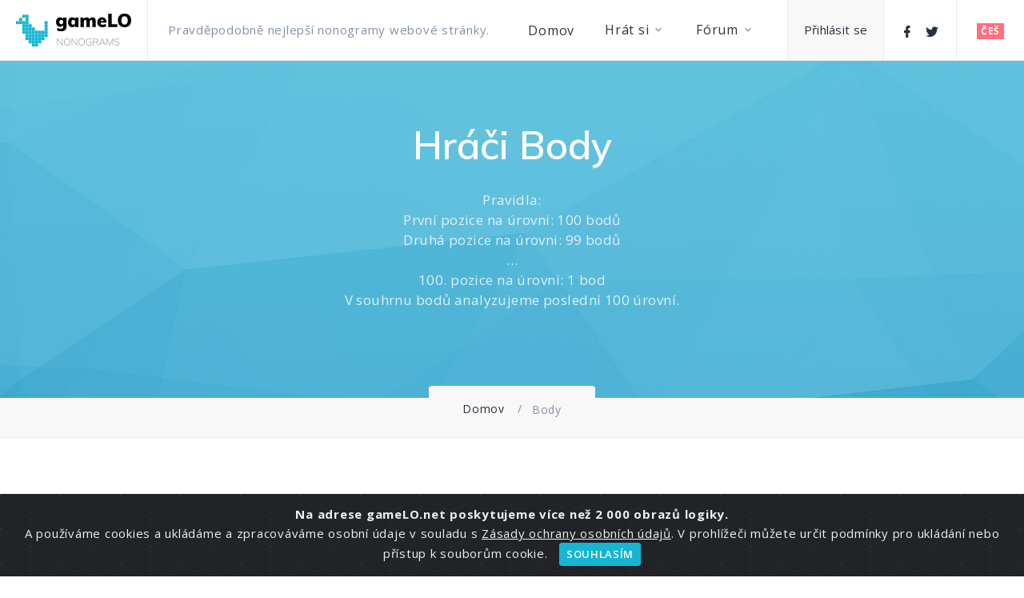

--- FILE ---
content_type: text/html; charset=utf-8
request_url: https://gamelo.net/cs/Play/Points?pageIndex=0
body_size: 7762
content:
<!DOCTYPE html>
<html class="wide wow-animation" lang="en">
<head>
    <title>Points</title>
    <meta name='description' content='Pravděpodobně nejlepší web s Nonogramy, Griddlers, Hanjie, japonskými křížovkami, japonskými hlavolamy, Maľované krížovky, Paint by Numbers,'>
    <meta name="viewport" content="width=device-width height=device-height initial-scale=1.0">
    <meta charset="utf-8">
    <meta http-equiv="X-UA-Compatible" content="IE=edge">
    
    <link rel="icon" href="/favicon.ico" type="image/x-icon">
    <link rel="stylesheet" type="text/css" href="//fonts.googleapis.com/css?family=Open+Sans:300,400,600,700,800%7CMuli:100,300,400,600,800">
    <link rel="stylesheet" href="/css/bootstrap.css">
    <link rel="stylesheet" href="/css/fonts.css">
    <link rel="stylesheet" href="/css/style.css">
    <script src="/js/core.min.js"></script>
    <base href="/" />
    
    <!-- Google tag (gtag.js) -->
    <script async src="https://www.googletagmanager.com/gtag/js?id=AW-621873991"></script>
    <script>window.dataLayer = window.dataLayer || []; function gtag() { dataLayer.push(arguments); } gtag('js', new Date()); gtag('config', 'AW-621873991');</script>
</head>
<body>
    <style>
        .ie-panel {
            display: none;
            background: #212121;
            padding: 10px 0;
            box-shadow: 3px 3px 5px 0 rgba(0,0,0,.3);
            clear: both;
            text-align: center;
            position: relative;
            z-index: 1;
        }

        html.ie-10 .ie-panel, html.lt-ie-10 .ie-panel {
            display: block;
        }
    </style>
    <div class="ie-panel"><a href="http://windows.microsoft.com/en-US/internet-explorer/"><img src="/images/gameLO-logo-900-900.png" height="82" width="288" alt="You are using an outdated browser. For a faster, safer browsing experience, upgrade for free today."></a></div>
    <div class="preloader" id="loading">
        <div class="preloader-body">
            <div id="loading-center-object">
                <div class="object" id="object_four"></div>
                <div class="object" id="object_three"></div>
                <div class="object" id="object_two"></div>
                <div class="object" id="object_one"></div>
            </div>
        </div>
    </div>
    <div class="page">
        <!-- Page Header-->
        <header class="section page-header">
            <!-- RD Navbar-->
            <div class="rd-navbar-wrap">
                <nav class="rd-navbar rd-navbar-classic" data-layout="rd-navbar-fixed" data-sm-layout="rd-navbar-fixed" data-md-layout="rd-navbar-fixed" data-md-device-layout="rd-navbar-fixed" data-lg-layout="rd-navbar-fixed" data-lg-device-layout="rd-navbar-fixed" data-xl-layout="rd-navbar-static" data-xl-device-layout="rd-navbar-static" data-xxl-layout="rd-navbar-static" data-xxl-device-layout="rd-navbar-static" data-lg-stick-up-offset="0px" data-xl-stick-up-offset="0px" data-xxl-stick-up-offset="0px" data-lg-stick-up="true" data-xl-stick-up="true" data-xxl-stick-up="true">
                    <div class="rd-navbar-main">
                        <!-- RD Navbar Panel-->
                        <div class="rd-navbar-panel">
                            <!-- RD Navbar Toggle-->
                            <button class="rd-navbar-toggle" data-rd-navbar-toggle=".rd-navbar-nav-wrap"><span></span></button>
                            <!-- RD Navbar Brand-->
                            <div class="rd-navbar-brand"><a class="brand" href="/cs/Index"><img class="brand-logo-dark" src="/images/gameLO-logo144x41.png" alt="" width="144" height="41" srcset="/images/gameLO-logo288x82.png 2x" /></a></div>
                        </div>
                        <div class="rd-navbar-nav-wrap">
                            <p class="rd-navbar-slogan">Pravděpodobně nejlepší nonogramy webové stránky.</p>
                            <!-- RD Navbar Nav-->
                            <ul class="rd-navbar-nav">
                                


<li class="rd-nav-item">
    <a class="rd-nav-link" href="/cs/Index">Domov</a>
</li>
<li class="rd-nav-item">
    <a class="rd-nav-link" href="/cs/Play/Index">Hrát si</a>
    <!-- RD Navbar Megamenu-->
    <ul class="rd-menu rd-navbar-dropdown">
        <li class="rd-dropdown-item"><a class="rd-dropdown-link" href="/cs/Play/Index">Hrát si</a></li>
        <li class="rd-dropdown-item"><a class="rd-dropdown-link" href="/cs/Play/NonogramsMarathon">Nonograms Marathon</a></li>
        <li class="rd-dropdown-item"><a class="rd-dropdown-link" href="/cs/Play/TopPlayers">Nejlepší hráči</a></li>
        <li class="rd-dropdown-item"><a class="rd-dropdown-link" href="/cs/Play/Points">Body</a></li>
        <li class="rd-dropdown-item"><a class="rd-dropdown-link" href="/cs/Play/HowToPlayNonograms">Jak vyřešit Nonograms</a></li>
        <li class="rd-dropdown-item"><a class="rd-dropdown-link" href="/cs/Play/NonogramsPDF">Tisk nonogramů</a></li>
    </ul>
</li>


                                <li class="rd-nav-item">
                                    <a class="rd-nav-link" href="/cs/Forums">Fórum</a>
                                    <ul class="rd-menu rd-navbar-dropdown">
                                        <li class="rd-dropdown-item"><a class="rd-dropdown-link" href="/cs/Forums">Domovsk&#xE1; str&#xE1;nka f&#xF3;ra</a></li>
                                        <li class="rd-dropdown-item"><a class="rd-dropdown-link" href="/cs/Forums/Recent">Ned&#xE1;vn&#xE9;</a></li>
                                        <li class="rd-dropdown-item"><a class="rd-dropdown-link" href="/cs/Forums/Feed">Zdroj aktivity</a></li>
                                    </ul>

                                </li>
                            </ul>
                            <!-- RD Navbar Login-->
                            
    <a class="rd-navbar-link rd-navbar-link-1 button-winona" href="/cs/Identity/Account/Login">Přihlásit se</a>


                            <div class="rd-navbar-element rd-navbar-element_centered">
                                <div class="group-xs"><a class="icon icon-sm link-social-2 mdi mdi-facebook" href="https://www.facebook.com/Gamelo.net/" target="blanc"></a><a class="icon icon-sm link-social-2 mdi mdi-twitter" href="https://twitter.com/gameLO_net" target="blanc"></a></div>
                            </div>
                        </div>
                        <div class="rd-navbar-element rd-navbar-element_right">
                            <label class="list-localization">
                                <input name="localization" checked="checked" type="radio" /><span class="label-text button-winona" data-multitoggle="#rd-navbar-aside" aria-label="Sidebar toggle">&#x10C;E&#x160;</span>
                            </label>
                        </div>
                        <div class="rd-navbar-dummy"></div>
                        <!--Language-->
                        <div class="rd-navbar-modern">
                            

<div class="rd-navbar-aside" id="rd-navbar-aside">
    <div class="rd-navbar-aside-header">
        <p class="rd-navbar-aside-title">JAZYK</p>
        <button class="rd-navbar-aside-close-toggle linearicons-cross2" data-multitoggle="#rd-navbar-aside" data-scope=".rd-navbar" aria-label="Sidebar toggle"></button>
    </div>
    <div class="rd-navbar-aside-main">
        <div class="rd-navbar-aside-group navbar" data-navbar="{&quot;stuck&quot;: false, &quot;anchor&quot;: {&quot;offsetRef&quot;: &quot;.rd-navbar-main&quot;}}">
            <div class="navbar-inner">
                        <a class="rd-navbar-aside-link" href="/ar/Play/Points?pageIndex=0">&#x627;&#x644;&#x639;&#x631;&#x628;&#x64A;&#x629;</a>
                        <a class="rd-navbar-aside-link" href="/cs/Play/Points?pageIndex=0">&#x10D;e&#x161;tina</a>
                        <a class="rd-navbar-aside-link" href="/de/Play/Points?pageIndex=0">Deutsch</a>
                        <a class="rd-navbar-aside-link" href="/en/Play/Points?pageIndex=0">English</a>
                        <a class="rd-navbar-aside-link" href="/es/Play/Points?pageIndex=0">espa&#xF1;ol</a>
                        <a class="rd-navbar-aside-link" href="/fr/Play/Points?pageIndex=0">fran&#xE7;ais</a>
                        <a class="rd-navbar-aside-link" href="/hu/Play/Points?pageIndex=0">magyar</a>
                        <a class="rd-navbar-aside-link" href="/id/Play/Points?pageIndex=0">Indonesia</a>
                        <a class="rd-navbar-aside-link" href="/it/Play/Points?pageIndex=0">italiano</a>
                        <a class="rd-navbar-aside-link" href="/ja/Play/Points?pageIndex=0">&#x65E5;&#x672C;&#x8A9E;</a>
                        <a class="rd-navbar-aside-link" href="/ko/Play/Points?pageIndex=0">&#xD55C;&#xAD6D;&#xC5B4;</a>
                        <a class="rd-navbar-aside-link" href="/nb/Play/Points?pageIndex=0">norsk bokm&#xE5;l</a>
                        <a class="rd-navbar-aside-link" href="/nl/Play/Points?pageIndex=0">Nederlands</a>
                        <a class="rd-navbar-aside-link" href="/pl/Play/Points?pageIndex=0">polski</a>
                        <a class="rd-navbar-aside-link" href="/pt/Play/Points?pageIndex=0">portugu&#xEA;s</a>
                        <a class="rd-navbar-aside-link" href="/ro/Play/Points?pageIndex=0">rom&#xE2;n&#x103;</a>
                        <a class="rd-navbar-aside-link" href="/ru/Play/Points?pageIndex=0">&#x440;&#x443;&#x441;&#x441;&#x43A;&#x438;&#x439;</a>
                        <a class="rd-navbar-aside-link" href="/sk/Play/Points?pageIndex=0">sloven&#x10D;ina</a>
                        <a class="rd-navbar-aside-link" href="/sl/Play/Points?pageIndex=0">sloven&#x161;&#x10D;ina</a>
                        <a class="rd-navbar-aside-link" href="/sv/Play/Points?pageIndex=0">svenska</a>
                        <a class="rd-navbar-aside-link" href="/tr/Play/Points?pageIndex=0">T&#xFC;rk&#xE7;e</a>
                        <a class="rd-navbar-aside-link" href="/uk/Play/Points?pageIndex=0">&#x443;&#x43A;&#x440;&#x430;&#x457;&#x43D;&#x441;&#x44C;&#x43A;&#x430;</a>
                        <a class="rd-navbar-aside-link" href="/zh-TW/Play/Points?pageIndex=0">&#x4E2D;&#x6587;(&#x53F0;&#x7063;)</a>
            </div>
        </div>
    </div>
</div>



                        </div>
                    </div>
                </nav>
            </div>
        </header>


        <section class="breadcrumbs-custom">
    <div class="breadcrumbs-custom-main context-dark">
        <div class="container">
            <div class="row justify-content-center">
                <div class="col-xl-9">
                    <h1 class="breadcrumbs-custom-title">Hráči Body</h1>
                    <p class="big">
                        Pravidla: <br /> První pozice na úrovni: 100 bodů <br /> Druhá pozice na úrovni: 99 bodů <br />… <br /> 100. pozice na úrovni: 1 bod <br /> V souhrnu bodů analyzujeme poslední 100 úrovní.
                    </p>
                </div>
            </div>
        </div>
    </div>
    <div class="breadcrumbs-custom-aside">
        <div class="container">
            <ul class="breadcrumbs-custom-path">
                <li><a class="brand" href="/cs/Index">Domov</a></li>
                <li class="active">Body</li>
            </ul>
        </div>
    </div>
</section>

<section class="section section-md">
    <div class="container">
        <div class="table-outer table-rounded table-responsive-lg">
            <table class="table-custom table-custom-primary">
                <thead>
                    <tr>
                        <th scope="row">Pozice</th>
                        <th>Body</th>
                        <th>Hráč</th>
                    </tr>
                </thead>
                <tbody>
                        <tr>
                            <td>
                                1
                            </td>
                            <td>
                                9671
                            </td>
                            <td>
                                recluse1968
                            </td>
                        </tr>
                        <tr>
                            <td>
                                2
                            </td>
                            <td>
                                9306
                            </td>
                            <td>
                                anna.ag
                            </td>
                        </tr>
                        <tr>
                            <td>
                                3
                            </td>
                            <td>
                                9295
                            </td>
                            <td>
                                reala
                            </td>
                        </tr>
                        <tr>
                            <td>
                                4
                            </td>
                            <td>
                                9132
                            </td>
                            <td>
                                kobelek
                            </td>
                        </tr>
                        <tr>
                            <td>
                                5
                            </td>
                            <td>
                                9085
                            </td>
                            <td>
                                warach
                            </td>
                        </tr>
                        <tr>
                            <td>
                                6
                            </td>
                            <td>
                                8673
                            </td>
                            <td>
                                logi
                            </td>
                        </tr>
                        <tr>
                            <td>
                                8
                            </td>
                            <td>
                                8641
                            </td>
                            <td>
                                sobotunia
                            </td>
                        </tr>
                        <tr>
                            <td>
                                7
                            </td>
                            <td>
                                8641
                            </td>
                            <td>
                                sisiu58
                            </td>
                        </tr>
                        <tr>
                            <td>
                                9
                            </td>
                            <td>
                                8604
                            </td>
                            <td>
                                tadhal
                            </td>
                        </tr>
                        <tr>
                            <td>
                                10
                            </td>
                            <td>
                                8577
                            </td>
                            <td>
                                kjarczynska
                            </td>
                        </tr>
                        <tr>
                            <td>
                                11
                            </td>
                            <td>
                                8569
                            </td>
                            <td>
                                Maja.
                            </td>
                        </tr>
                        <tr>
                            <td>
                                12
                            </td>
                            <td>
                                8535
                            </td>
                            <td>
                                zyrafka01
                            </td>
                        </tr>
                        <tr>
                            <td>
                                13
                            </td>
                            <td>
                                8513
                            </td>
                            <td>
                                Mirek
                            </td>
                        </tr>
                        <tr>
                            <td>
                                14
                            </td>
                            <td>
                                8488
                            </td>
                            <td>
                                tapo
                            </td>
                        </tr>
                        <tr>
                            <td>
                                15
                            </td>
                            <td>
                                8421
                            </td>
                            <td>
                                elamyst
                            </td>
                        </tr>
                        <tr>
                            <td>
                                16
                            </td>
                            <td>
                                8273
                            </td>
                            <td>
                                arvay
                            </td>
                        </tr>
                        <tr>
                            <td>
                                17
                            </td>
                            <td>
                                8129
                            </td>
                            <td>
                                morawski3
                            </td>
                        </tr>
                        <tr>
                            <td>
                                18
                            </td>
                            <td>
                                8125
                            </td>
                            <td>
                                wolej7
                            </td>
                        </tr>
                        <tr>
                            <td>
                                19
                            </td>
                            <td>
                                8105
                            </td>
                            <td>
                                bozena
                            </td>
                        </tr>
                        <tr>
                            <td>
                                20
                            </td>
                            <td>
                                7861
                            </td>
                            <td>
                                kudra
                            </td>
                        </tr>
                        <tr>
                            <td>
                                21
                            </td>
                            <td>
                                7858
                            </td>
                            <td>
                                abloja
                            </td>
                        </tr>
                        <tr>
                            <td>
                                22
                            </td>
                            <td>
                                7790
                            </td>
                            <td>
                                bogusiania
                            </td>
                        </tr>
                        <tr>
                            <td>
                                23
                            </td>
                            <td>
                                7788
                            </td>
                            <td>
                                lubunia
                            </td>
                        </tr>
                        <tr>
                            <td>
                                24
                            </td>
                            <td>
                                7656
                            </td>
                            <td>
                                mariagrzes
                            </td>
                        </tr>
                        <tr>
                            <td>
                                25
                            </td>
                            <td>
                                7432
                            </td>
                            <td>
                                sczautograf
                            </td>
                        </tr>
                        <tr>
                            <td>
                                26
                            </td>
                            <td>
                                7381
                            </td>
                            <td>
                                julka
                            </td>
                        </tr>
                        <tr>
                            <td>
                                27
                            </td>
                            <td>
                                7303
                            </td>
                            <td>
                                Abloon
                            </td>
                        </tr>
                        <tr>
                            <td>
                                28
                            </td>
                            <td>
                                7105
                            </td>
                            <td>
                                kerim
                            </td>
                        </tr>
                        <tr>
                            <td>
                                29
                            </td>
                            <td>
                                7096
                            </td>
                            <td>
                                asvet
                            </td>
                        </tr>
                        <tr>
                            <td>
                                30
                            </td>
                            <td>
                                6968
                            </td>
                            <td>
                                bowess
                            </td>
                        </tr>
                        <tr>
                            <td>
                                31
                            </td>
                            <td>
                                6917
                            </td>
                            <td>
                                glfmom32
                            </td>
                        </tr>
                        <tr>
                            <td>
                                32
                            </td>
                            <td>
                                6852
                            </td>
                            <td>
                                Leo
                            </td>
                        </tr>
                        <tr>
                            <td>
                                33
                            </td>
                            <td>
                                6827
                            </td>
                            <td>
                                barzur
                            </td>
                        </tr>
                        <tr>
                            <td>
                                34
                            </td>
                            <td>
                                6797
                            </td>
                            <td>
                                agatuchna
                            </td>
                        </tr>
                        <tr>
                            <td>
                                35
                            </td>
                            <td>
                                6788
                            </td>
                            <td>
                                roxy_vixen
                            </td>
                        </tr>
                        <tr>
                            <td>
                                36
                            </td>
                            <td>
                                6744
                            </td>
                            <td>
                                lulka
                            </td>
                        </tr>
                        <tr>
                            <td>
                                37
                            </td>
                            <td>
                                6630
                            </td>
                            <td>
                                mariczunka
                            </td>
                        </tr>
                        <tr>
                            <td>
                                38
                            </td>
                            <td>
                                6547
                            </td>
                            <td>
                                HankaD
                            </td>
                        </tr>
                        <tr>
                            <td>
                                39
                            </td>
                            <td>
                                6530
                            </td>
                            <td>
                                Acia1112
                            </td>
                        </tr>
                        <tr>
                            <td>
                                40
                            </td>
                            <td>
                                6478
                            </td>
                            <td>
                                basiazu
                            </td>
                        </tr>
                        <tr>
                            <td>
                                41
                            </td>
                            <td>
                                6413
                            </td>
                            <td>
                                krystan2
                            </td>
                        </tr>
                        <tr>
                            <td>
                                42
                            </td>
                            <td>
                                6200
                            </td>
                            <td>
                                mysbor
                            </td>
                        </tr>
                        <tr>
                            <td>
                                43
                            </td>
                            <td>
                                6122
                            </td>
                            <td>
                                baba102
                            </td>
                        </tr>
                        <tr>
                            <td>
                                44
                            </td>
                            <td>
                                6001
                            </td>
                            <td>
                                kalinazz
                            </td>
                        </tr>
                        <tr>
                            <td>
                                45
                            </td>
                            <td>
                                5984
                            </td>
                            <td>
                                misiek
                            </td>
                        </tr>
                        <tr>
                            <td>
                                46
                            </td>
                            <td>
                                5784
                            </td>
                            <td>
                                megi307
                            </td>
                        </tr>
                        <tr>
                            <td>
                                47
                            </td>
                            <td>
                                5645
                            </td>
                            <td>
                                zz13
                            </td>
                        </tr>
                        <tr>
                            <td>
                                48
                            </td>
                            <td>
                                5438
                            </td>
                            <td>
                                go&#x15B;2
                            </td>
                        </tr>
                        <tr>
                            <td>
                                49
                            </td>
                            <td>
                                5285
                            </td>
                            <td>
                                jb_86
                            </td>
                        </tr>
                        <tr>
                            <td>
                                50
                            </td>
                            <td>
                                5040
                            </td>
                            <td>
                                motyl
                            </td>
                        </tr>
                        <tr>
                            <td>
                                51
                            </td>
                            <td>
                                4904
                            </td>
                            <td>
                                lakaka
                            </td>
                        </tr>
                        <tr>
                            <td>
                                52
                            </td>
                            <td>
                                4300
                            </td>
                            <td>
                                baju
                            </td>
                        </tr>
                        <tr>
                            <td>
                                53
                            </td>
                            <td>
                                4284
                            </td>
                            <td>
                                riko
                            </td>
                        </tr>
                        <tr>
                            <td>
                                54
                            </td>
                            <td>
                                4153
                            </td>
                            <td>
                                florentynka
                            </td>
                        </tr>
                        <tr>
                            <td>
                                55
                            </td>
                            <td>
                                3483
                            </td>
                            <td>
                                Dobczynka
                            </td>
                        </tr>
                        <tr>
                            <td>
                                56
                            </td>
                            <td>
                                2828
                            </td>
                            <td>
                                m0da
                            </td>
                        </tr>
                        <tr>
                            <td>
                                57
                            </td>
                            <td>
                                2807
                            </td>
                            <td>
                                jarek
                            </td>
                        </tr>
                        <tr>
                            <td>
                                58
                            </td>
                            <td>
                                2125
                            </td>
                            <td>
                                riko2004
                            </td>
                        </tr>
                        <tr>
                            <td>
                                59
                            </td>
                            <td>
                                1859
                            </td>
                            <td>
                                mariolam17
                            </td>
                        </tr>
                        <tr>
                            <td>
                                60
                            </td>
                            <td>
                                1241
                            </td>
                            <td>
                                summa
                            </td>
                        </tr>
                        <tr>
                            <td>
                                61
                            </td>
                            <td>
                                1041
                            </td>
                            <td>
                                nider
                            </td>
                        </tr>
                        <tr>
                            <td>
                                62
                            </td>
                            <td>
                                926
                            </td>
                            <td>
                                natalialiv75
                            </td>
                        </tr>
                        <tr>
                            <td>
                                63
                            </td>
                            <td>
                                790
                            </td>
                            <td>
                                Gina74
                            </td>
                        </tr>
                </tbody>
            </table>
        </div>
    </div>
    <br />

    <br />
    <nav aria-label="Page">
        <ul class="pagination pagination-lg justify-content-center">
            <li class="page-item disabled">
                <a class="page-link" aria-label="Previous" href="/cs/Play/Points?pageIndex=-1">
                    <span aria-hidden="true">&laquo;</span>
                    <span class="sr-only">Previous</span>
                </a>
            </li>
            <li class="page-item active"><a class="page-link" href="#">0</a></li>
            <li class="page-item ">
                <a class="page-link" aria-label="Next" href="/cs/Play/Points?pageIndex=1">
                    <span aria-hidden="true">&raquo;</span>
                    <span class="sr-only">Next</span>
                </a>
            </li>
        </ul>
    </nav>
</section>

        <!-- Page Footer-->
        

<footer class="section footer-classic footer-classic_boxed">
    <hr />
    <div class="footer-classic-main">
        <div class="container">
            <div class="row row-50 justify-content-lg-between">
                <div class="col-sm-7 col-lg-3 col-xl-2">
                    <a class="brand" href="/cs/Index"><img class="brand-logo-dark" src="/images/gameLO-logo144x41.png" alt="" width="144" height="41" srcset="/images/gameLO-logo288x82.png 2x" /></a>
                    <p><span style="max-width: 250px;">gameLO je váš # 1 nonograms web.</span></p><a class="button button-sm button-default-outline button-winona" href="/cs/Identity/Account/Login">Přihlásit se</a>
                </div>
                <div class="col-sm-5 col-lg-8 col-xl-2">
                    <h4 class="footer-classic-title">O</h4>
                    <ul class="list footer-classic-list">
                        <li><a href="/cs/PrivacyPolicy">Podmínky služby / Zásady ochrany osobních údajů</a></li>
                        <li><a href="/cs/Play/HowToPlayNonograms">Jak hrát</a></li>
                        <li><a href="/cs/Play/NonogramsPDF">Tisk nonogramů</a></li>
                    </ul>
                </div>
                <div class="col-sm-5 col-lg-9 col-xl-2">
                    <h4 class="footer-classic-title">Kontakty</h4>
                    <div class="row row-20 row-sm-35">
                        <div class="col-6 col-sm-12 col-lg-8 col-xl-12">
                            <div class="row row-10 text-default">
                                <div class="col-lg-6 col-xl-12"><a href="mailto:gamelo@gamelo.net">gamelo@gamelo.net</a></div>
                            </div>
                        </div>
                        <div class="col-6 col-sm-12 col-lg-4 col-xl-12 text-right text-sm-left">
                            <div class="group group-xs"><a class="link link-social-1 mdi mdi-twitter" target="new" href="https://twitter.com/gameLO_net"></a><a class="link link-social-1 mdi mdi-facebook" target="new" href="https://www.facebook.com/Gamelo.net/"></a></div>
                        </div>
                    </div>
                </div>
            </div>
        </div>
    </div>
    <hr />
    <div class="footer-classic-aside">
        <div class="container">
            <p class="rights"><span>&copy;&nbsp; </span><span class="copyright-year"></span><span>&nbsp;</span><span>gameLO</span><span>.&nbsp;</span><a href="/cs/PrivacyPolicy">Podmínky služby / Zásady ochrany osobních údajů</a></p>
        </div>
    </div>
</footer>

    </div>
    <div class="snackbars" id="form-output-global"></div>
    <script src="/js/core.min.js"></script>
    <script src="/js/script.js"></script>
    <script src="/js/stats.js"></script>
        <div class="alert text-center cookiealert" role="alert">
        <b>Na adrese gameLO.net poskytujeme více než 2 000 obrazů logiky.</b><br />
        A používáme cookies a ukládáme a zpracováváme osobní údaje v souladu s
        <a target="_blank" href="/cs/PrivacyPolicy">Zásady ochrany osobních údajů</a>.
        V prohlížeči můžete určit podmínky pro ukládání nebo přístup k souborům cookie.
        <button type="button" class="btn btn-primary btn-sm acceptcookies" aria-label="Close">SOUHLASÍM</button>
    </div>
<script src="/js/cookiealert.js"></script>

    
</body>
</html>




--- FILE ---
content_type: text/css
request_url: https://gamelo.net/css/style.css
body_size: 116682
content:
@charset "UTF-8";
/*
* Trunk version 2.0.1
*/
/*
* Contexts
*/
.context-dark, .bg-gray-900, .bg-accent,
.context-dark h1,
.bg-gray-900 h1,
.bg-accent h1, .context-dark h2, .bg-gray-900 h2, .bg-accent h2, .context-dark h3, .bg-gray-900 h3, .bg-accent h3, .context-dark h4, .bg-gray-900 h4, .bg-accent h4, .context-dark h5, .bg-gray-900 h5, .bg-accent h5, .context-dark h6, .bg-gray-900 h6, .bg-accent h6, .context-dark .heading, .bg-gray-900 .heading, .bg-accent .heading {
	color: #ffffff;
}

a:focus,
button:focus {
	outline: none !important;
}

button::-moz-focus-inner {
	border: 0;
}

*:focus {
	outline: none;
}

blockquote {
	padding: 0;
	margin: 0;
}

input,
button,
select,
textarea {
	outline: none;
}

label {
	margin-bottom: 0;
}

p {
	margin: 0;
}

ul,
ol {
	list-style: none;
	padding: 0;
	margin: 0;
}

ul li,
ol li {
	display: block;
}

dl {
	margin: 0;
}

dt,
dd {
	line-height: inherit;
}

dt {
	font-weight: inherit;
}

dd {
	margin-bottom: 0;
}

cite {
	font-style: normal;
}

form {
	margin-bottom: 0;
}

blockquote {
	padding-left: 0;
	border-left: 0;
}

address {
	margin-top: 0;
	margin-bottom: 0;
}

figure {
	margin-bottom: 0;
}

html p a:hover {
	text-decoration: none;
}

/*
* Typography
*/
body {
	font-size: 14px;
	letter-spacing: 0.05em;
	background-color: #ffffff;
	-webkit-text-size-adjust: none;
	-webkit-font-smoothing: subpixel-antialiased;
}

@media (max-width: 767.98px) {
	body {
		line-height: 1.6;
	}
}

@media (min-width: 768px) {
	body {
		font-size: 15px;
	}
}

h1, h2, h3, h4, h5, h6, .heading {
	margin-top: 0;
	margin-bottom: 0;
	font-family: Muli, sans-serif;
	font-weight: 300;
	color: #262f3c;
}

h1 a, h2 a, h3 a, h4 a, h5 a, h6 a, .heading a {
	color: inherit;
}

h1 a:hover, h2 a:hover, h3 a:hover, h4 a:hover, h5 a:hover, h6 a:hover, .heading a:hover {
	color: #16b6d2;
}

h1,
.heading-1 {
	font-size: 28px;
	font-weight: 800;
	line-height: 1.5;
	letter-spacing: .025em;
}

@media (min-width: 768px) {
	h1,
	.heading-1 {
		font-size: 40px;
	}
}

@media (min-width: 1200px) {
	h1,
	.heading-1 {
		font-size: 48px;
		line-height: 1.07692;
	}
}

h2,
.heading-2 {
	font-size: 28px;
	line-height: 1.35;
	letter-spacing: 0;
}

@media (min-width: 768px) {
	h2,
	.heading-2 {
		font-size: 40px;
	}
}

@media (min-width: 1200px) {
	h2,
	.heading-2 {
		font-size: 48px;
		line-height: 1.16981;
	}
}

@media (min-width: 1600px) {
	h2,
	.heading-2 {
		font-size: 53px;
	}
}

h3,
.heading-3 {
	font-size: 22px;
	line-height: 1.35;
	letter-spacing: 0;
}

@media (min-width: 576px) {
	h3,
	.heading-3 {
		font-size: 24px;
	}
}

@media (min-width: 768px) {
	h3,
	.heading-3 {
		font-size: 30px;
	}
}

@media (min-width: 1200px) {
	h3,
	.heading-3 {
		font-size: 39px;
		line-height: 1.23077;
	}
}

h4,
.heading-4 {
	font-size: 18px;
	line-height: 1.35;
	letter-spacing: 0;
}

@media (min-width: 992px) {
	h4,
	.heading-4 {
		font-size: 19px;
	}
}

@media (min-width: 1200px) {
	h4,
	.heading-4 {
		font-size: 22px;
		line-height: 1.36364;
	}
}

@media (min-width: 1200px) {
	h4.h4-bigger,
	.heading-4.h4-bigger {
		font-size: 26px;
	}
}

h5,
.heading-5 {
	font-size: 16px;
	line-height: 1.35;
	letter-spacing: .025em;
}

@media (min-width: 992px) {
	h5,
	.heading-5 {
		font-size: 17px;
		line-height: 1.52941;
	}
}

h6,
.heading-6 {
	font-size: 14px;
	line-height: 1.35;
	letter-spacing: .025em;
}

@media (min-width: 576px) {
	h6,
	.heading-6 {
		font-size: 15px;
		line-height: 1.6;
	}
}

.heading-7 {
	font-family: "Open Sans", -apple-system, BlinkMacSystemFont, "Segoe UI", Roboto, "Helvetica Neue", Arial, sans-serif;
	font-size: 12px;
	font-weight: 600;
	line-height: 1.35;
	color: #8491a5;
	text-transform: uppercase;
	letter-spacing: .34em;
}

.heading-alternate-1 {
	font-size: 18px;
	font-weight: 600;
	letter-spacing: 0;
}

@media (min-width: 576px) {
	.heading-alternate-1 {
		font-size: 20px;
	}
}

@media (min-width: 768px) {
	.heading-alternate-1 {
		font-size: 24px;
	}
}

@media (min-width: 992px) {
	.heading-alternate-1 {
		font-size: 29px;
	}
}

.text-extra-large {
	font-family: Muli, sans-serif;
	font-size: 88px;
	line-height: 1;
	font-weight: 100;
	letter-spacing: .08em;
	color: #262f3c;
}

@media (min-width: 576px) {
	.text-extra-large {
		font-size: 70px;
	}
}

@media (min-width: 576px) {
	.text-extra-large {
		font-size: 155px;
	}
}

@media (min-width: 1600px) {
	.text-extra-large {
		font-size: 220px;
	}
}

.heading-decoration-1 {
	position: relative;
	padding-left: 30px;
}

.heading-decoration-1::before {
	content: '';
	position: absolute;
	top: .66em;
	left: 0;
	height: 1px;
	width: 20px;
	background: #d7d7d7;
}

.heading-decoration-1 span {
	display: inline-block;
	line-height: 1.1;
}

@media (min-width: 576px) {
	.heading-decoration-1 {
		padding-left: 40px;
	}
	.heading-decoration-1::before {
		top: .8em;
		width: 24px;
	}
}

@media (min-width: 1200px) {
	.heading-decoration-1 {
		padding-left: 85px;
	}
	.heading-decoration-1::before {
		top: .65em;
		width: 60px;
	}
}

.heading-decoration-2 {
	position: relative;
	padding-left: 30px;
	line-height: 1.05;
}

.heading-decoration-2::before {
	content: '';
	position: absolute;
	top: .7em;
	left: 0;
	height: 3px;
	width: 20px;
	background: #16b6d2;
}

.heading-decoration-2 span {
	display: inline;
	margin-right: .25em;
	line-height: 1.1;
}

@media (min-width: 576px) {
	.heading-decoration-2 {
		padding-left: 60px;
	}
	.heading-decoration-2::before {
		top: .8em;
		height: 4px;
		width: 35px;
	}
}

@media (min-width: 1200px) {
	.heading-decoration-2::before {
		top: .66em;
	}
}

.heading-mod-1 {
	margin-top: -.35em;
}

.heading-mod-1 span {
	display: inline;
	line-height: 1.2;
}

.heading-mod-1 br {
	display: flex;
	height: 0;
}

small,
.small {
	display: block;
	font-size: 13px;
	line-height: 1.38462;
}

mark,
.mark {
	padding: 3px 5px;
	color: #ffffff;
	background: #16b6d2;
}

.big {
	font-size: 15px;
	line-height: 1.4;
	font-weight: 400;
	letter-spacing: .025em;
}

@media (min-width: 992px) {
	.big {
		font-size: 16px;
		line-height: 1.5;
	}
}

@media (min-width: 1200px) {
	.big {
		font-size: 17px;
		line-height: 1.52941;
	}
}

.lead {
	font-size: 24px;
	line-height: 34px;
	font-weight: 300;
}

code {
	padding: 10px 5px;
	border-radius: 0.2rem;
	font-size: 90%;
	color: #3f4856;
	background: #f9f8f8;
}

p [data-toggle='tooltip'] {
	padding-left: .25em;
	padding-right: .25em;
	color: #16b6d2;
}

p [style*='max-width'] {
	display: inline-block;
}

::selection {
	background: rgba(38, 47, 60, 0.5);
	color: #ffffff;
}

::-moz-selection {
	background: rgba(38, 47, 60, 0.5);
	color: #ffffff;
}

.text-1 {
	color: #262f3c;
	letter-spacing: 0;
}

.text-1 > * {
	margin-right: .2em;
}

/*
* Brand
*/
.brand {
	display: inline-block;
}

.brand .brand-logo-light {
	display: none;
}

.brand .brand-logo-dark {
	display: block;
}

/*
*
* Badge Custom
*/
.badge {
	font-weight: 700;
	color: #16b6d2;
	background: #d6f3f5;
	text-transform: uppercase;
	letter-spacing: .075em;
}

.context-dark .badge, .bg-gray-900 .badge, .bg-accent .badge {
	color: #ffffff;
	background: rgba(255, 255, 255, 0.2);
}

.badge-1 {
	padding: 10px 12px;
	font-weight: 600;
	letter-spacing: .025em;
	text-transform: none;
	border-radius: 0;
}

.badge-sm {
	padding: 5px 10px;
	font-size: 12px;
	letter-spacing: .025em;
}

.badge.badge-secondary {
	color: #ffffff;
	background: #ff6f80;
}

.badge.badge-color-1 {
	color: #16b6d2;
	background: #d6f3f5;
}

/*
* Links
*/
a {
	transition: all 0.3s ease-in-out;
}

a, a:focus, a:active, a:hover {
	text-decoration: none;
}

a, a:focus, a:active {
	color: inherit;
}

a:hover {
	color: #16b6d2;
}

a[href*='tel'], a[href*='mailto'] {
	white-space: nowrap;
}

.link-hover {
	color: #16b6d2;
}

.link-press {
	color: #14a2bb;
}

.privacy-link {
	display: inline-block;
}

* + .privacy-link {
	margin-top: 25px;
}

.link-default {
	letter-spacing: .01em;
	color: #262f3c;
}

.link-default:hover {
	color: #16b6d2;
}

.link-social-1 {
	position: relative;
	width: 2em;
	height: 2em;
	border-radius: 50%;
	text-align: center;
	color: #ffffff;
	background: #8491a5;
	font-size: 16px;
	line-height: 2em;
}

.link-social-1, .link-social-1:active, .link-social-1:focus, .link-social-1:hover {
	color: #ffffff;
}

.link-social-1::after {
	content: '';
	pointer-events: none;
	position: absolute;
	width: 100%;
	height: 100%;
	border-radius: 50%;
	top: 0;
	left: 0;
	padding: 2px;
	z-index: -1;
	background: #16b6d2;
	opacity: 1;
	transform: scale(1);
}

.link-social-1[class*='twitter'] {
	background: #63c9eb;
}

.link-social-1[class*='twitter']::after {
	background: #63c9eb;
}

.link-social-1[class*='facebook'] {
	background: #4970bf;
}

.link-social-1[class*='facebook']::after {
	background: #4970bf;
}

.link-social-1[class*='instagram'] {
	background: #ff6f80;
}

.link-social-1[class*='instagram']::after {
	background: #ff6f80;
}

.link-social-1[class*='linkedin'] {
	background: #3078bb;
}

.link-social-1[class*='linkedin']::after {
	background: #3078bb;
}

.link-social-1:hover::after {
	transition: transform 0.2s, opacity 0.3s;
	transform: scale(1.3);
	opacity: 0;
}

.link-social-2 {
	color: #262f3c;
}

.link-social-2:hover {
	color: #16b6d2;
}

.link-social-2[class*='twitter']:hover {
	color: #63c9eb;
}

.link-social-2[class*='facebook']:hover {
	color: #4970bf;
}

.link-social-2[class*='instagram']:hover {
	color: #ff6f80;
}

.link-underline {
	display: inline-block;
	position: relative;
	overflow: hidden;
	text-overflow: ellipsis;
	max-width: 100%;
	white-space: nowrap;
	text-align: center;
	letter-spacing: .01em;
}

.link-underline::before, .link-underline::after {
	content: '';
	position: absolute;
	bottom: 0;
	width: 100%;
	height: 1px;
	background: #262f3c;
}

.link-underline::before {
	transition: .22s .22s ease-in;
	transform: translateX(-110%);
}

.link-underline::after {
	left: 0;
	transition: .22s ease-in;
}

.link-underline, .link-underline:active, .link-underline:focus, .link-underline:hover {
	color: #262f3c;
}

.link-underline:hover::after {
	right: 0;
	left: auto;
	width: 0;
}

.link-underline:hover::before {
	transform: translateX(0);
}

.link-icon {
	position: relative;
	display: inline-block;
	padding: 3px;
	white-space: nowrap;
	letter-spacing: 0;
	transition: .22s ease-in;
}

.link-icon > * {
	display: inline-block;
	vertical-align: middle;
}

.link-icon .icon {
	position: relative;
	top: 1px;
	transition: transform .22s ease-in;
}

.link-icon > * + * {
	margin-left: 5px;
}

.link-icon, .link-icon:active, .link-icon:focus, .link-icon:hover {
	color: #262f3c;
}

.link-icon:hover {
	opacity: .5;
}

.link-icon-left .icon + span {
	transition: transform .22s ease-in;
}

.link-icon-left:hover .icon {
	transform: translateX(-8px);
}

.link-icon-left:hover .icon + span {
	transform: translateX(-6px);
}

.link-image-1 {
	display: inline-block;
	opacity: .3;
	transition: .25s ease-in-out;
}

.link-image-1:hover {
	opacity: .8;
}

.link-modern {
	display: inline-flex;
	align-items: center;
	white-space: nowrap;
	color: #262f3c;
	letter-spacing: .075em;
}

.link-modern .icon {
	order: 10;
	margin-left: 7px;
	color: #ff6f80;
}

.link-modern:hover {
	color: #ff6f80;
}

.icon.link-waypoint-icon {
	font-size: 26px;
}

* + .link-waypoint-icon {
	margin-top: 15px;
}

.context-dark .link-waypoint-icon, .bg-gray-900 .link-waypoint-icon, .bg-accent .link-waypoint-icon {
	color: rgba(255, 255, 255, 0.6);
}

.context-dark .link-waypoint-icon:hover, .bg-gray-900 .link-waypoint-icon:hover, .bg-accent .link-waypoint-icon:hover {
	color: #ffffff;
}

@media (min-width: 768px) {
	* + .link-waypoint-icon {
		margin-top: 25px;
	}
}

/*
* Blocks
*/
.block-1 {
	max-width: 400px;
}

@media (min-width: 992px) {
	.block-2 {
		max-width: 220px;
	}
}

.block-3 {
	display: inline-block;
	max-width: 600px;
}

* + .block-3 {
	margin-top: 15px;
}

@media (min-width: 768px) {
	* + .block-3 {
		margin-top: 35px;
	}
}

.block-4 {
	max-width: 540px;
}

@media (min-width: 576px) {
	.block-4 {
		padding-right: 30px;
	}
}

@media (min-width: 768px) {
	.block-4 {
		padding-right: 15px;
	}
}

@media (min-width: 992px) {
	.block-4 {
		padding-right: 30px;
	}
}

@media (min-width: 992px) {
	.block-5 {
		padding-left: 30px;
	}
}

@media (min-width: 1200px) {
	.block-5 {
		padding-left: 70px;
	}
}

.block-6 {
	position: relative;
	z-index: 1;
	padding: 45px 15px;
	max-width: 430px;
	margin-left: auto;
	margin-right: auto;
}

@media (min-width: 1200px) {
	.block-6 {
		max-width: 600px;
		padding: 90px 0 120px 100px;
		margin-right: 0;
	}
	.block-6 .form-lg {
		margin-right: 30px;
	}
}

@media (min-width: 1600px) {
	.block-6 {
		padding: 120px 0 140px 110px;
	}
}

* + .block-6 {
	margin-top: 30px;
}

@media (min-width: 992px) {
	.block-7 {
		max-width: 280px;
	}
}

@media (min-width: 992px) {
	.block-8 {
		max-width: 420px;
	}
}

.block-9 {
	max-width: 210px;
}

.block-10 {
	max-width: 540px;
}

.block-11 {
	max-width: 520px;
}

.block-ratio {
	display: flex;
}

@media (max-width: 575.98px) {
	.block-ratio {
		max-width: 400px;
		margin-left: auto;
		margin-right: auto;
	}
}

.block-ratio-content,
.block-ratio-dummy {
	width: 100%;
	flex-shrink: 0;
}

.block-ratio-dummy {
	visibility: hidden;
	opacity: 0;
	order: 10;
}

.block-ratio-dummy::before {
	content: '';
	display: block;
}

.block-ratio-content {
	display: flex;
}

.block-ratio-content > * {
	min-width: 100%;
}

.block-ratio-1 .block-ratio-dummy::before {
	padding-bottom: 67.56757%;
}

.block-ratio-2 .block-ratio-dummy::before {
	padding-bottom: 116.21622%;
}

.block-ratio-3 .block-ratio-dummy::before {
	padding-bottom: 55.84416%;
}

/*
* Boxes
*/
.box-bordered {
	padding-left: 30px;
	border-left: 1px solid #ebebeb;
}

.box-bordered h5, .box-bordered .heading-5 {
	letter-spacing: .1em;
	text-transform: uppercase;
}

* + .box-bordered {
	margin-top: 35px;
}

@media (min-width: 768px) {
	* + .box-bordered {
		margin-top: 50px;
	}
}

.box-shadow-1 {
	max-width: 980px;
	margin-left: auto;
	margin-right: auto;
	padding: 35px 20px 40px;
	border-radius: 6px;
	box-shadow: 1px 6px 32px 0 rgba(75, 81, 91, 0.11);
}

.box-shadow-1-main {
	max-width: 320px;
	margin-left: auto;
	margin-right: auto;
}

* + .box-shadow-1-main {
	margin-top: 20px;
}

@media (min-width: 360px) {
	.box-shadow-1 {
		padding: 35px 25px 40px;
	}
	.box-shadow-1-main {
		padding: 0 10px;
	}
}

@media (min-width: 768px) {
	.box-shadow-1 {
		padding: 60px 30px 80px;
	}
	.box-shadow-1 .brand + p {
		margin-top: 35px;
	}
	* + .box-shadow-1-main {
		margin-top: 35px;
	}
}

.box-custom-1 {
	padding: 20px;
	text-align: center;
	background: #f9f8f8;
}

.box-custom-1 > * {
	max-width: 200px;
}

.box-custom-1 h2,
.box-custom-1 .heading-2 {
	font-weight: 300;
}

.block-ratio .box-custom-1 {
	display: flex;
	flex-direction: column;
	align-items: center;
	justify-content: center;
}

.bg-gray-100 .box-custom-1 {
	background: #ffffff;
}

.box-custom-2 {
	position: relative;
	z-index: 1;
	padding: 30px 20px;
}

div.box-custom-2 {
	background-color: transparent;
}

.box-custom-2-bg,
.box-custom-2-bg::after,
.box-custom-2-bg-image {
	position: absolute;
	top: 0;
	right: 0;
	bottom: 0;
	left: 0;
	pointer-events: none;
}

.box-custom-2-bg {
	border-radius: 0 0 22px 22px;
	overflow: hidden;
}

.box-custom-2-bg::after {
	content: '';
	opacity: .68;
	border-radius: inherit;
	background: linear-gradient(227deg, #0a81cc 0%, #00b8d9 100%);
}

.box-custom-2-bg-inner {
	position: absolute;
	top: 0;
	right: 0;
	bottom: 0;
	left: 0;
}

.box-custom-2-bg-image {
	background-size: cover;
	background-position: 70% center;
}

.box-custom-2-inner {
	position: relative;
	z-index: 2;
	max-width: 420px;
}

@media (min-width: 768px) {
	.box-custom-2 {
		padding: 80px 50px 100px;
	}
}

@media (min-width: 1200px) {
	.box-custom-2 {
		padding: 20px 25px 50px 60px;
	}
	.box-custom-2-bg {
		top: -48%;
		right: -52%;
		bottom: -40%;
		margin-right: 0;
		transform: rotate(-12deg);
		border-radius: 8%;
		border: 1px solid transparent;
	}
	.box-custom-2-bg::after {
		top: -9%;
		right: -10%;
		bottom: -10%;
		left: -10%;
	}
	.box-custom-2-bg-inner {
		top: -10%;
		right: -5%;
		bottom: -5%;
		left: -12%;
		transform: rotate(12deg);
		border: 1px solid transparent;
	}
}

@media (min-width: 1740px) {
	.box-custom-2 {
		padding: 0 25px 100px 110px;
	}
	.box-custom-2-bg {
		left: -4%;
		transform: rotate(-18.5deg);
	}
	.box-custom-2-bg-inner {
		transform: rotate(18.5deg);
	}
	.box-custom-2-inner {
		max-width: 450px;
	}
}

.box-custom-3 {
	padding: 30px 0;
	border-radius: 7px;
	background: #ffffff;
	box-shadow: -1px 7px 51px 0px rgba(75, 81, 91, 0.18);
}

.section-box-custom-3-outer {
	position: relative;
	z-index: 10;
	padding-bottom: 50px;
	margin-bottom: -80px;
}

.section-box-custom-3.parallax-container {
	overflow: visible;
}

.section-box-custom-3 .material-parallax {
	overflow: hidden;
	bottom: 30px;
}

.section-box-custom-3 .box-custom-3-container {
	margin-bottom: -30px;
}

.section-box-custom-3-outer + .section {
	padding-top: 110px;
}

@media (min-width: 768px) {
	.box-custom-3 {
		padding: 45px 0;
	}
	.section-box-custom-3-outer {
		padding-bottom: 100px;
		margin-bottom: -150px;
	}
	.section-box-custom-3 .material-parallax {
		bottom: 50px;
	}
	.section-box-custom-3-outer + .section {
		padding-top: 120px;
	}
}

@media (min-width: 1200px) {
	.box-custom-3 {
		padding: 90px 0;
	}
	.section-box-custom-3-outer {
		padding-bottom: 95px;
		margin-bottom: -190px;
	}
	.section-box-custom-3 .material-parallax {
		bottom: 95px;
	}
	.section-box-custom-3-outer + .section {
		padding-top: 200px;
	}
}

.box-custom-4 {
	position: relative;
}

.box-custom-4-aside {
	position: relative;
	text-align: center;
}

div.box-custom-4-aside {
	background-color: transparent;
}

.box-custom-4-aside-decoration,
.box-custom-4-aside-decoration-bg,
.box-custom-4-icon-outer {
	position: absolute;
	top: 0;
	right: 0;
	bottom: 0;
	left: 0;
}

.box-custom-4-aside-decoration-bg {
	background-image: linear-gradient(to top, #5db1e1 0%, #0bb7d1 100%);
}

.box-custom-4-icon-outer {
	overflow: hidden;
}

.icon.box-custom-4-icon {
	position: absolute;
	top: 50%;
	left: 50%;
	transform: translate3d(-50%, -50%, 0);
	color: rgba(255, 255, 255, 0.08);
	font-size: 500px;
}

.box-custom-4-main {
	position: relative;
	padding: 30px 15px 50px;
}

.box-custom-4-main-decoration {
	position: absolute;
	top: 50%;
	transform: translate3d(0, -50%, 0);
	right: 0;
	width: 19.8%;
	height: 73%;
	max-height: 555px;
	max-width: 285px;
	min-width: 250px;
	pointer-events: none;
}

.box-custom-4-main-decoration::before {
	content: '';
	position: absolute;
	top: 0;
	right: 0;
	background: url(../images/mobile-app-decoration-1.png);
	background-size: cover;
	width: 100%;
	opacity: .5;
	padding-bottom: 195.07042%;
}

.box-custom-4-aside .button-play {
	margin-top: 0;
}

@media (max-width: 767.98px) {
	.box-custom-4-aside {
		display: flex;
		flex-direction: column;
		align-items: center;
		padding: 45px 30px;
	}
	.box-custom-4-aside .button-play {
		flex-shrink: 0;
	}
	.box-custom-4-aside .iphone-frame-4-outer {
		margin-right: -100px;
		margin-left: -30px;
		transform: translate3d(25px, 15px, 0);
		width: 100%;
	}
	.box-custom-4-aside * + .iphone-frame-4-group {
		margin-top: 15px;
	}
}

@media (min-width: 576px) and (max-width: 767.98px) {
	.box-custom-4-aside {
		padding-left: 20px;
		padding-right: 20px;
	}
}

@media (min-width: 576px) {
	.box-custom-4 {
		display: flex;
		flex-direction: row-reverse;
	}
	.box-custom-4-main {
		display: flex;
		flex-direction: column;
		justify-content: center;
		align-items: center;
		flex-grow: 1;
		padding-left: 35px;
	}
	.box-custom-4-aside {
		position: relative;
		z-index: 1;
		text-align: center;
	}
	.box-custom-4-aside * + .iphone-frame-4-group {
		margin-top: 10px;
	}
	.icon.box-custom-4-icon {
		font-size: 600px;
	}
}

@media (min-width: 768px) {
	.box-custom-4-aside {
		padding: 30px 0;
	}
	.box-custom-4-main {
		padding-left: 150px;
	}
}

@media (min-width: 768px) and (max-width: 991.98px) {
	.box-custom-4-aside .iphone-frame-4-group {
		margin-right: -100px;
		margin-left: -30px;
		transform: translate3d(15px, 15px, 0);
	}
}

@media (min-width: 992px) {
	.box-custom-4 {
		min-height: 39.58333vw;
	}
	.box-custom-4-main {
		padding-left: 170px;
	}
	.box-custom-4-aside {
		width: calc(190px + 15.1vw);
		flex-shrink: 0;
		padding-left: 45px;
	}
	.box-custom-4-aside-content {
		display: flex;
		align-items: center;
	}
	.box-custom-4-aside-content > * {
		flex-shrink: 0;
	}
	.box-custom-4-aside-content .iphone-frame-4-group {
		margin-top: 0;
	}
	.icon.box-custom-4-icon {
		font-size: 740px;
	}
}

@media (min-width: 1200px) {
	.box-custom-4-main {
		padding-left: 225px;
	}
}

@media (min-width: 1200px) {
	.box-custom-4-aside .iphone-frame-4-group {
		transform: translate3d(45px, 15px, 0);
	}
}

@media (min-width: 1400px) {
	.box-custom-4-main {
		padding-left: 140px;
	}
	.box-custom-4-aside .iphone-frame-4-group {
		transform: translate3d(70px, 15px, 0);
	}
	.icon.box-custom-4-icon {
		font-size: 800px;
	}
}

@media (min-width: 1600px) {
	.box-custom-4-main {
		padding: 30px 200px 50px 230px;
	}
	.box-custom-4-aside {
		padding: 10px 0 5px 75px;
	}
	.box-custom-4-main-decoration::before {
		opacity: 1;
	}
	.box-custom-4-aside-content {
		max-width: 480px;
		margin-left: auto;
	}
}

@media (min-width: 1920px) {
	.box-custom-4 {
		min-height: 760px;
	}
	.box-custom-4-aside {
		justify-content: flex-end;
		width: calc(58vw - 480px);
	}
	.box-custom-4-aside .iphone-frame-4-group {
		transform: translate3d(160px, 15px, 0);
	}
}

div.box-custom-5-main {
	position: relative;
	overflow: hidden;
	background-image: linear-gradient(to bottom, #4dcde4 0%, #086ca6 100%);
	padding: 0 20px;
}

.box-custom-5-aside {
	padding: 30px 15px;
	max-width: 400px;
	margin-left: auto;
	margin-right: auto;
}

.box-custom-5-main-header {
	padding: 30px 0 20px;
}

.box-custom-5-main-inner {
	position: relative;
	z-index: 1;
	max-width: 450px;
	margin: auto;
}

.box-custom-5-main-text {
	position: relative;
	left: -1vw;
	max-width: 400px;
	margin-left: auto;
	margin-right: auto;
	margin-bottom: -6.5vw;
	font-family: Muli, sans-serif;
	font-weight: 900;
	font-size: 110px;
	line-height: 1;
	color: rgba(255, 255, 255, 0.09);
	letter-spacing: .025em;
}

* + .box-custom-5-main-text {
	margin-top: -20px;
}

@media (min-width: 576px) {
	.box-custom-5-aside {
		max-width: 100%;
	}
}

@media (min-width: 768px) {
	.box-custom-5 {
		display: flex;
	}
	.box-custom-5 > * {
		flex-shrink: 0;
	}
	.box-custom-5-main {
		display: flex;
		flex-direction: column;
		width: 60%;
		border-radius: 0 0 50px 0;
	}
	.box-custom-5-aside {
		align-self: center;
		width: 40%;
	}
	.box-custom-5-main-inner {
		width: 100%;
	}
	.box-custom-5-main-body {
		flex-grow: 1;
	}
	.box-custom-5-main-text {
		font-size: 200px;
		margin-left: 0;
		margin-right: 0;
	}
}

@media (min-width: 1200px) {
	.box-custom-5-main {
		width: 54%;
		border-radius: 0 0 90px 0;
	}
	.box-custom-5-aside {
		width: calc(46% + 56px);
		margin-left: -56px;
	}
	.box-custom-5-main-header {
		padding: 60px 0;
	}
	.box-custom-5-main-text {
		font-size: 21.2201875vw;
	}
	* + .box-custom-5-main-text {
		margin-top: -7vw;
	}
}

@media (min-width: 1200px) {
	.box-custom-5-main-inner {
		margin-left: calc(50vw - 600px);
	}
}

.box-modern {
	padding: 25px 15px;
	border-radius: 7px;
	box-shadow: -1px 9px 18px 0px rgba(75, 81, 91, 0.1);
	background: #ffffff;
	text-align: center;
}

.box-modern-title {
	font-family: Muli, sans-serif;
	font-size: 16px;
	line-height: 1.3;
	color: #262f3c;
}

.box-modern-media {
	position: relative;
	padding: 20px 0;
	font-size: 60px;
	line-height: 1;
	min-height: 1.3em;
	width: 1.9em;
	margin-left: auto;
	margin-right: auto;
}

.box-modern-circle-1,
.box-modern-circle-2 {
	position: absolute;
	border-radius: 50%;
}

.box-modern-circle-1 {
	left: 0;
	bottom: 0;
	width: 1.23em;
	height: 1.23em;
	background: #e2fcfe;
}

.box-modern-circle-2 {
	top: 0;
	right: 0;
	width: 0.54em;
	height: 0.54em;
	background: #f9f9ef;
}

.box-modern_alternate .box-modern-circle-1 {
	top: 0;
	bottom: auto;
}

.box-modern_alternate .box-modern-circle-2 {
	top: auto;
	bottom: 0;
}

.box-modern_alternate-1 .box-modern-circle-1 {
	right: 0;
	left: auto;
}

.box-modern_alternate-1 .box-modern-circle-2 {
	right: auto;
	left: auto;
}

.box-modern-icon {
	position: relative;
	z-index: 2;
	right: -5%;
	font-size: inherit;
	color: #16b6d2;
	opacity: .7;
}

.box-modern-sm .box-modern-media {
	width: 1.7em;
}

.box-modern-sm .box-modern-icon {
	opacity: 1;
}

@supports (-webkit-background-clip: text) {
	.box-modern-icon {
		background: linear-gradient(30deg, #13c3dd, #62e3ff);
		-webkit-background-clip: text;
		-webkit-text-fill-color: transparent;
	}
}

* + .box-modern-text {
	margin-top: 12px;
}

@media (max-width: 575.98px) {
	.box-modern {
		max-width: 370px;
		margin-left: auto;
		margin-right: auto;
	}
}

@media (min-width: 768px) {
	.box-modern {
		padding: 45px 25px;
	}
	.box-modern-title {
		font-size: 22px;
	}
}

@media (min-width: 992px) and (max-width: 1199.98px) {
	.box-modern {
		padding-left: 9px;
		padding-right: 9px;
	}
}

@media (min-width: 1200px) {
	.box-modern {
		padding-top: 55px;
		padding-bottom: 60px;
	}
	.box-modern-media {
		font-size: 85px;
	}
	.box-modern-title {
		font-size: 24px;
	}
	.box-modern-text {
		font-size: 16px;
		line-height: 1.52941;
	}
	* + .box-modern-text {
		margin-top: 24px;
	}
	.box-modern-sm .box-modern-media {
		font-size: 64px;
	}
	.box-modern-sm .box-modern-title {
		font-size: 22px;
	}
	.box-modern-sm .box-modern-text {
		font-size: 15px;
	}
}

@media (min-width: 1600px) {
	.box-modern-title {
		font-size: 26px;
	}
	.box-modern-text {
		font-size: 17px;
	}
}

.box-light {
	position: relative;
	padding: 30px 20px 20px;
	background: #ffffff;
	text-align: left;
}

.box-light::before, .box-light::after {
	content: '';
	position: absolute;
	right: 0;
	top: 0;
	height: 5px;
	transition: .44s;
}

.box-light::before {
	width: 80%;
	background: #ebebeb;
}

.box-light::after {
	width: 0;
	background: #ffea5c;
}

.box-light:hover::after {
	width: 80%;
	left: 20%;
	right: auto;
}

.box-light-counter {
	font-family: Muli, sans-serif;
	font-size: 20px;
	font-weight: 300;
	line-height: 1.2;
	color: #262f3c;
}

* + .box-light-title {
	margin-top: 14px;
}

* + .box-light-main {
	margin-top: 17px;
}

* + .box-light-footer {
	margin-top: 25px;
}

@media (min-width: 992px) {
	html:not(.tablet):not(.mobile) .box-light:hover .box-light-counter {
		color: #262f3c;
	}
	html:not(.tablet):not(.mobile) .box-light:hover .box-light-title {
		color: #16b6d2;
	}
	html:not(.tablet):not(.mobile) .box-light:hover .box-light-footer {
		opacity: 1;
		visibility: visible;
		transform: translate3d(0, 0, 0);
	}
	html:not(.tablet):not(.mobile) .box-light-counter {
		color: #8491a5;
		transition: .22s;
	}
	html:not(.tablet):not(.mobile) .box-light-footer {
		position: relative;
		opacity: 0;
		visibility: hidden;
		transform: translate3d(0, 5px, 0);
		transition: .22s;
	}
}

@media (min-width: 768px) {
	.box-light-counter {
		font-size: 30px;
	}
	* + .box-light-title {
		margin-top: 20px;
	}
	* + .box-light-main {
		margin-top: 16px;
	}
	* + .box-light-footer {
		margin-top: 20px;
	}
}

@media (min-width: 992px) {
	.box-light-title {
		font-size: 26px;
	}
	* + .box-light-title {
		margin-top: 45px;
	}
	* + .box-light-main {
		margin-top: 28px;
	}
	* + .box-light-footer {
		margin-top: 35px;
	}
}

.box-classic {
	max-width: 250px;
	margin-left: auto;
	margin-right: auto;
	text-align: center;
	cursor: default;
}

.icon.box-classic-icon {
	position: relative;
	display: flex;
	align-items: center;
	justify-content: center;
	width: 2em;
	height: 2em;
	margin-left: auto;
	margin-right: auto;
	color: #ffffff;
	background: #869098;
	border-radius: 50%;
	font-size: 30px;
}

.icon.box-classic-icon::after {
	content: '';
	position: absolute;
	top: 0;
	right: 0;
	bottom: 0;
	left: 0;
	border-radius: 50%;
	pointer-events: none;
	box-shadow: 1.219px 9.925px 7px 0px rgba(75, 81, 91, 0.13);
}

* + .box-classic-main {
	margin-top: 10px;
}

@media (min-width: 576px) {
	.icon.box-classic-icon {
		font-size: 43px;
	}
}

@media (min-width: 768px) {
	* + .box-classic-main {
		margin-top: 18px;
	}
}

@media (min-width: 768px) and (max-width: 991.98px) {
	.box-classic {
		display: flex;
		text-align: left;
		max-width: 100%;
	}
	.box-classic > * + * {
		margin-top: 0;
		margin-left: 25px;
	}
	.icon.box-classic-icon {
		flex-shrink: 0;
	}
	.box-classic-main {
		flex-grow: 1;
	}
}

@media (min-width: 992px) {
	.box-classic {
		padding: 35px 20px;
	}
	html:not(.tablet):not(.mobile) .box-classic {
		position: relative;
	}
	html:not(.tablet):not(.mobile) .box-classic > * {
		position: relative;
		z-index: 1;
	}
	html:not(.tablet):not(.mobile) .box-classic::before {
		content: '';
		position: absolute;
		top: 0;
		right: 0;
		bottom: 0;
		left: 0;
		border-radius: 9px;
		background: #ffffff;
		box-shadow: 0 0 76px 0 rgba(75, 81, 91, 0.23);
		opacity: 0;
		visibility: hidden;
		transform: scale3d(0.9, 0.9, 0.9);
		transition: .1s;
	}
	html:not(.tablet):not(.mobile) .box-classic:hover::before {
		opacity: 1;
		visibility: visible;
		transform: scale3d(1, 1, 1);
		transition: .25s;
	}
	html:not(.tablet):not(.mobile) .box-classic:hover .icon.box-classic-icon::after {
		opacity: 0;
		visibility: hidden;
	}
	html:not(.tablet):not(.mobile) .icon.box-classic-icon::after {
		transition: .25s;
	}
}

/*
* Element groups
*/
html body .group {
	margin-bottom: -10px;
	margin-left: -20px;
}

html body .group:empty {
	margin-bottom: 0;
	margin-left: 0;
}

html body .group > * {
	display: inline-block;
	margin-top: 0;
	margin-bottom: 10px;
	margin-left: 20px;
}

html body .group-xs {
	margin-bottom: -10px;
	margin-left: -12px;
}

html body .group-xs:empty {
	margin-bottom: 0;
	margin-left: 0;
}

html body .group-xs > * {
	display: inline-block;
	margin-top: 0;
	margin-bottom: 10px;
	margin-left: 12px;
}

html body .group-xl {
	margin-bottom: -20px;
	margin-left: -30px;
}

html body .group-xl:empty {
	margin-bottom: 0;
	margin-left: 0;
}

html body .group-xl > * {
	display: inline-block;
	margin-top: 0;
	margin-bottom: 20px;
	margin-left: 30px;
}

@media (min-width: 992px) {
	html body .group-xl {
		margin-bottom: -20px;
		margin-left: -45px;
	}
	html body .group-xl > * {
		margin-bottom: 20px;
		margin-left: 45px;
	}
}

html body .group-buttons-responsive {
	margin-bottom: -10px;
	margin-left: -10px;
}

html body .group-buttons-responsive:empty {
	margin-bottom: 0;
	margin-left: 0;
}

html body .group-buttons-responsive > * {
	display: inline-block;
	margin-top: 0;
	margin-bottom: 10px;
	margin-left: 10px;
}

@media (max-width: 575.98px) {
	html body .group-buttons-responsive .button {
		font-size: 13px;
		padding: 10px 20px;
	}
}

@media (min-width: 768px) {
	html body .group-buttons-responsive {
		margin-left: -20px;
	}
	html body .group-buttons-responsive > * {
		margin-left: 20px;
	}
}

.group-1 {
	margin-bottom: -15px;
	margin-left: -15px;
}

.group-1:empty {
	margin-bottom: 0;
	margin-left: 0;
}

.group-1 > * {
	display: inline-block;
	margin-top: 0;
	margin-bottom: 15px;
	margin-left: 15px;
}

.group-1 .button {
	margin-top: 0;
	min-width: 200px;
}

.group-middle {
	display: inline-table;
}

.group-middle > * {
	vertical-align: middle;
}

.group-custom {
	display: flex;
	align-items: center;
	justify-content: center;
	flex-wrap: wrap;
	max-width: 100%;
	margin-bottom: -10px;
	margin-left: -15px;
}

.group-custom:empty {
	margin-bottom: 0;
	margin-left: 0;
}

.group-custom > * {
	display: inline-block;
	margin-top: 0;
	margin-bottom: 10px;
	margin-left: 15px;
}

.group-custom > * {
	flex: 0 1 100%;
	padding-left: 20px;
	padding-right: 20px;
}

@media (min-width: 576px) {
	.group-custom {
		flex-wrap: nowrap;
	}
	.group-custom > * {
		flex: 1 1 auto;
	}
}

* + .group {
	margin-top: 30px;
}

* + .group-xs {
	margin-top: 15px;
}

* + .group-xl {
	margin-top: 30px;
}

* + .group-1 {
	margin-top: 30px;
}

* + .group-custom {
	margin-top: 25px;
}

* + .group-buttons-responsive {
	margin-top: 25px;
}

@media (min-width: 768px) {
	* + .group-buttons-responsive {
		margin-top: 33px;
	}
}

@media (min-width: 768px) {
	* + .group {
		margin-top: 33px;
	}
	* + .group-xs {
		margin-top: 33px;
	}
}

/*
* Responsive units
*/
.unit {
	display: flex;
	flex: 0 1 100%;
	margin-bottom: -30px;
	margin-left: -20px;
}

.unit > * {
	margin-bottom: 30px;
	margin-left: 20px;
}

.unit:empty {
	margin-bottom: 0;
	margin-left: 0;
}

.unit-body {
	flex: 0 1 auto;
}

.unit-left,
.unit-right {
	flex: 0 0 auto;
	max-width: 100%;
}

.unit-spacing-xs {
	margin-bottom: -15px;
	margin-left: -7px;
}

.unit-spacing-xs > * {
	margin-bottom: 15px;
	margin-left: 7px;
}

@media (min-width: 1200px) {
	.unit-spacing-1 {
		margin-bottom: -15px;
		margin-left: -25px;
	}
	.unit-spacing-1 > * {
		margin-bottom: 15px;
		margin-left: 25px;
	}
}

.unit-spacing-2 {
	margin-bottom: -10px;
	margin-left: -20px;
}

.unit-spacing-2 > * {
	margin-bottom: 10px;
	margin-left: 20px;
}

@media (min-width: 992px) {
	.unit-spacing-2 {
		margin-bottom: -15px;
		margin-left: -40px;
	}
	.unit-spacing-2 > * {
		margin-bottom: 15px;
		margin-left: 40px;
	}
}

.unit-spacing-3 {
	margin-bottom: -10px;
	margin-left: -15px;
}

.unit-spacing-3 > * {
	margin-bottom: 10px;
	margin-left: 15px;
}

.unit .unit-left.icon-sm {
	position: relative;
	top: 5px;
}

/*
* Lists
*/
/*
* Vertical Lists
*/
.list > li + li {
	margin-top: 10px;
}

.list-xs > li + li {
	margin-top: 5px;
}

.list-sm > li + li {
	margin-top: 12px;
}

.list-md > li + li {
	margin-top: 18px;
}

.list-lg > li + li {
	margin-top: 25px;
}

.list-xl > li + li {
	margin-top: 30px;
}

@media (min-width: 768px) {
	.list-xl > li + li {
		margin-top: 60px;
	}
}

/*
* Inline Lists
*/
.list-inline > li {
	display: inline-block;
}

html .list-inline-xs {
	transform: translate3d(0, -5px, 0);
	margin-bottom: -5px;
	margin-left: -3px;
	margin-right: -3px;
}

html .list-inline-xs > * {
	margin-top: 5px;
	padding-left: 3px;
	padding-right: 3px;
}

html .list-inline-md {
	transform: translate3d(0, -8px, 0);
	margin-bottom: -8px;
	margin-left: -10px;
	margin-right: -10px;
}

html .list-inline-md > * {
	margin-top: 8px;
	padding-left: 10px;
	padding-right: 10px;
}

@media (min-width: 992px) {
	html .list-inline-md {
		margin-left: -15px;
		margin-right: -15px;
	}
	html .list-inline-md > * {
		padding-left: 15px;
		padding-right: 15px;
	}
}

/*
* List terms
*/
.list-terms dt + dd {
	margin-top: 5px;
}

.list-terms dd + dt {
	margin-top: 25px;
}

* + .list-terms {
	margin-top: 25px;
}

/*
* Marked list
*/
.list-marked {
	font-family: Muli, sans-serif;
	font-weight: 300;
	text-align: left;
	color: #262f3c;
}

.list-marked > li {
	text-indent: -25px;
	padding-left: 25px;
}

.list-marked > li::before {
	content: '';
	position: relative;
	left: 0;
	top: -1px;
	display: inline-block;
	width: 8px;
	height: 8px;
	margin-right: 17px;
	border-radius: 50%;
	background: #d7d7d7;
}

.list-marked > li + li {
	margin-top: 10px;
}

.list-marked_secondary {
	font-family: Muli, sans-serif;
	font-weight: 400;
	color: #2c343b;
}

.list-marked_secondary > li::before {
	width: 6px;
	height: 6px;
	background: #ff6f80;
}

@media (min-width: 992px) {
	.list-marked_secondary {
		font-size: 16px;
	}
}

@media (min-width: 1200px) {
	.list-marked_secondary {
		font-size: 17px;
		line-height: 1.52941;
	}
}

.context-dark .list-marked_secondary, .bg-gray-900 .list-marked_secondary, .bg-accent .list-marked_secondary {
	color: #ffffff;
}

.context-dark .list-marked_secondary > li::before, .bg-gray-900 .list-marked_secondary > li::before, .bg-accent .list-marked_secondary > li::before {
	background: #ffea5c;
}

* + .list-marked {
	margin-top: 15px;
}

/*
* Ordered List
*/
.list-ordered {
	font-family: Muli, sans-serif;
	font-weight: 300;
	counter-reset: li;
	text-align: left;
	color: #262f3c;
}

.list-ordered > li {
	position: relative;
	padding-left: 25px;
}

.list-ordered > li:before {
	content: counter(li, decimal) ".";
	counter-increment: li;
	position: absolute;
	top: 0;
	left: 0;
	display: inline-block;
	width: 15px;
	color: #8491a5;
}

.list-ordered > li + li {
	margin-top: 10px;
}

* + .list-ordered {
	margin-top: 15px;
}

.list-palette {
	margin-bottom: -8px;
	margin-left: -8px;
	font-size: 0;
	line-height: 0;
}

.list-palette:empty {
	margin-bottom: 0;
	margin-left: 0;
}

.list-palette > * {
	display: inline-block;
	margin-top: 0;
	margin-bottom: 8px;
	margin-left: 8px;
}

.list-palette > li {
	width: 45px;
	height: 45px;
	background: #f9f8f8;
}

.list-palette > li:nth-child(1) {
	background: #16b6d2;
}

.list-palette > li:nth-child(2) {
	background: #ff6f80;
}

.list-palette > li:nth-child(3) {
	background: #262f3c;
}

.list-palette > li:nth-child(4) {
	background: #f9f8f8;
}

.list-palette > li:nth-child(5) {
	background: #777;
}

* + .list-palette {
	margin-top: 20px;
}

@media (min-width: 1200px) {
	.list-palette {
		max-width: 200px;
	}
	.list-palette > li {
		width: 53px;
		height: 53px;
	}
}

.list-style-1 {
	color: #262f3c;
	letter-spacing: 0;
}

.list-style-1 .unit {
	margin-bottom: -8px;
	margin-left: -20px;
}

.list-style-1 .unit > * {
	margin-bottom: 8px;
	margin-left: 20px;
}

.list-style-1 > li + li {
	margin-top: 14px;
}

* + .list-style-1 {
	margin-top: 20px;
}

@media (min-width: 768px) {
	.list-style-1 > li + li {
		margin-top: 17px;
	}
}

@media (min-width: 992px) {
	.list-style-1 {
		font-size: 17px;
		line-height: 1.52941;
	}
}

.list-style-2 {
	counter-reset: li;
	font-family: Muli, sans-serif;
	line-height: 1.2;
	font-weight: 400;
	color: #262f3c;
}

.list-style-2 > li {
	position: relative;
	padding-left: 25px;
}

.list-style-2 > li::before {
	position: absolute;
	left: 0;
	content: counter(li) ".";
	counter-increment: li;
}

.list-style-2 > li + li {
	margin-top: 9px;
}

.list-style-2_2-cols {
	columns: 2;
	column-gap: 30px;
	break-inside: avoid;
}

* + .list-style-2 {
	margin-top: 15px;
}

@media (min-width: 768px) {
	.list-style-2 {
		font-size: 17px;
	}
	* + .list-style-2 {
		margin-top: 30px;
	}
}

@media (min-width: 576px) and (max-width: 991.98px) {
	.list-style-2_2-cols-responsive {
		columns: 2;
		column-gap: 30px;
		break-inside: avoid;
	}
}

.list-objects-inline {
	margin-bottom: -4px;
	margin-left: -10px;
	letter-spacing: 0;
}

.list-objects-inline:empty {
	margin-bottom: 0;
	margin-left: 0;
}

.list-objects-inline > * {
	display: inline-block;
	margin-top: 0;
	margin-bottom: 4px;
	margin-left: 10px;
}

.list-objects-inline > li {
	vertical-align: middle;
}

.list-objects-inline > li > * {
	display: inline-block;
	vertical-align: middle;
}

.list-objects-inline > li > * + * {
	margin-left: 5px;
}

.list-objects-inline .icon {
	font-size: 15px;
}

@media (min-width: 576px) {
	.list-objects-inline .list-objects-inline {
		margin-left: -22px;
	}
	.list-objects-inline .list-objects-inline > * {
		margin-left: 22px;
	}
	.list-objects-inline .icon {
		font-size: 19px;
	}
}

.list-blocks-outer {
	position: relative;
	overflow: hidden;
}

.list-blocks {
	counter-reset: list-blocks-item;
	display: flex;
	justify-content: center;
	flex-wrap: wrap;
	margin: -1px;
	text-align: center;
}

.list-blocks-item {
	width: 100%;
	padding: 35px 20px;
	margin: -1px 0 0 0;
	border-bottom: 1px solid #ebebeb;
}

.list-blocks-item-inner {
	max-width: 225px;
	margin-left: auto;
	margin-right: auto;
}

.list-blocks-counter {
	font-family: Muli, sans-serif;
	font-size: 20px;
	line-height: 1;
}

.list-blocks-counter::before {
	content: counter(list-blocks-item, decimal-leading-zero);
	counter-increment: list-blocks-item;
}

.list-blocks-title {
	font-family: Muli, sans-serif;
	font-size: 18px;
	line-height: 1.35;
	color: #262f3c;
}

* + .list-blocks-title {
	margin-top: 10px;
}

@media (min-width: 576px) {
	.list-blocks {
		justify-content: flex-end;
		text-align: left;
	}
	.list-blocks-item {
		position: relative;
		width: calc(50% + 1px);
		padding: 45px 25px;
		margin: -1px 0 0 -1px;
		border: 1px solid #ebebeb;
	}
	.list-blocks-counter {
		font-size: 24px;
	}
	.list-blocks-title {
		font-size: 22px;
	}
	* + .list-blocks-title {
		margin-top: 15px;
	}
}

@media (max-width: 991.98px) {
	.list-blocks-item_caption {
		order: -1;
	}
}

@media (min-width: 992px) {
	.list-blocks-item {
		width: calc(33.3333% + 1px);
	}
}

@media (min-width: 1200px) {
	.list-blocks-item {
		padding: 55px 20px;
	}
	.list-blocks-item * + p {
		margin-top: 25px;
	}
	.list-blocks-counter {
		font-size: 30px;
	}
	.list-blocks-title {
		font-size: 26px;
	}
	* + p.list-blocks-title {
		margin-top: 27px;
	}
}

.list-localization .label-text {
	padding: 3px 5px;
	font-size: 12px;
	line-height: 1.2;
	font-weight: 700;
	background-color: transparent;
	color: #ffffff;
	transition: .22s ease-in-out;
	cursor: pointer;
}

.list-localization .label-text:hover {
	color: #ff6f80;
}

.list-localization input {
	position: absolute;
	width: 1px;
	height: 1px;
	padding: 0;
	overflow: hidden;
	clip: rect(0, 0, 0, 0);
	white-space: nowrap;
	border: 0;
	-webkit-appearance: none;
}

.list-localization input:checked ~ .label-text {
	color: #ffffff;
	background: #ff6f80;
}

.list-nav-classic {
	display: flex;
	width: 100%;
	justify-content: space-between;
	font-family: Muli, sans-serif;
	line-height: 1.2;
	color: #262f3c;
	letter-spacing: 0;
}

.list-nav-classic li {
	display: flex;
	padding-right: 25px;
}

.list-nav-classic a {
	position: relative;
	display: flex;
	align-items: center;
	padding: 22px 0 24px;
}

.list-nav-classic a::after {
	content: '';
	position: absolute;
	left: 50%;
	transform: translate3d(-50%, 0, 0);
	bottom: 0;
	background: #16b6d2;
	pointer-events: none;
	width: 0;
	height: 2px;
	max-width: 58px;
	transition: .55s;
}

.list-nav-classic a.active,
.list-nav-classic a:hover {
	color: #16b6d2;
}

.list-nav-classic a.active::after {
	width: 80%;
}

@media (min-width: 1200px) {
	.list-nav-classic {
		font-size: 22px;
	}
	.list-nav-classic a {
		padding: 20px 0;
	}
	.list-nav-classic a::after {
		height: 4px;
	}
}

/*
* Images
*/
img {
	display: inline-block;
	max-width: 100%;
	height: auto;
}

.img-responsive {
	width: 100%;
}

/*
* Icons
*/
.icon {
	display: inline-block;
	font-size: 16px;
	line-height: 1;
}

.icon::before {
	position: relative;
	display: inline-block;
	font-weight: 400;
	font-style: normal;
	speak: none;
	text-transform: none;
}

.icon-circle {
	border-radius: 50%;
}

.icon-sm {
	font-size: 18px;
}

.icon-md {
	font-size: 20px;
}

.icon-lg {
	font-size: 30px;
}

.icon-xl {
	font-size: 40px;
}

.icon-style-1 {
	display: inline-block;
	width: 2em;
	height: 2em;
	font-size: 28px;
	text-align: center;
	line-height: 2em;
	border-radius: 50%;
	background: #ffffff;
	color: #16b6d2;
	box-shadow: -7.25px 3.381px 18px 0px rgba(75, 81, 91, 0.08);
}

@media (min-width: 992px) {
	.icon-style-1 {
		font-size: 34px;
	}
}

/*
* Tables custom
*/
.table-custom {
	width: 100%;
	max-width: 100%;
	text-align: left;
	background: #ffffff;
	border-collapse: collapse;
	letter-spacing: .015em;
}

.table-custom th,
.table-custom td {
	color: #8491a5;
	/*background: #ffffff;*/
}

.table-custom th {
	padding: 37px 24px;
	font-family: "Open Sans", -apple-system, BlinkMacSystemFont, "Segoe UI", Roboto, "Helvetica Neue", Arial, sans-serif;
	font-size: 12px;
	font-weight: 600;
	line-height: 1.35;
	letter-spacing: .2em;
	text-transform: uppercase;
	background: #f9f8f8;
	border-bottom: 1px solid #ebebeb;
	white-space: nowrap;
}

@media (max-width: 991.98px) {
	.table-custom th {
		padding-top: 20px;
		padding-bottom: 20px;
	}
}

.table-custom td {
	padding: 5px 5px;
}

.table-custom tbody tr:first-child td {
	border-top: 0;
}

.table-custom tr td {
	border-bottom: 1px solid #ebebeb;
}

.table-custom tfoot td {
	font-weight: 600;
	color: #262f3c;
}

.table-rounded {
	position: relative;
	overflow-x: auto;
	overflow-y: hidden;
	border-radius: 10px;
	border: 1px solid #ebebeb;
}

.table-rounded .table-custom {
	max-width: unset;
	margin-bottom: -1px;
}

* + .table-custom-responsive {
	margin-top: 30px;
}

@media (min-width: 768px) {
	* + .table-custom-responsive {
		margin-top: 40px;
	}
}

.table-custom.table-custom-primary thead th {
	color: #ffffff;
	background: #16b6d2;
	border: 0;
}

.table-custom.table-custom-primary tbody tr:hover td {
	background: #f9f8f8;
}

.table-custom.table-custom-secondary thead th {
	color: #ffffff;
	background: #ff6f80;
	border: 0;
}

.table-custom.table-custom-secondary tbody tr:hover td {
	background: #f9f8f8;
}

.table-custom.table-custom-bordered tr td:first-child {
	border-left: 0;
}

.table-custom.table-custom-bordered tr td:last-child {
	border-right: 0;
}

.table-custom.table-custom-bordered td {
	border: 1px solid #ebebeb;
}

.table-custom.table-custom-bordered tbody > tr:first-of-type > td {
	border-top: 0;
}

.table-custom.table-custom-striped {
	border-bottom: 1px solid #ebebeb;
}

.table-custom.table-custom-striped tbody tr:nth-of-type(odd) td {
	background: transparent;
}

.table-custom.table-custom-striped tbody tr:nth-of-type(even) td {
	background: #f9f8f8;
}

.table-custom.table-custom-striped tbody td {
	border: 0;
}

.table-custom.table-custom-striped tfoot td:not(:first-child) {
	border-left: 0;
}

/*
* Dividers
*/
hr {
	margin-top: 0;
	margin-bottom: 0;
	border-top: 1px solid #ebebeb;
}

.divider {
	font-size: 0;
	line-height: 0;
}

.divider::after {
	content: '';
	display: inline-block;
	width: 60px;
	height: 2px;
	background-color: #16b6d2;
}

/*
* Buttons
*/
.button {
	position: relative;
	overflow: hidden;
	display: inline-block;
	padding: 16px 35px;
	font-size: 14px;
	line-height: 1.4;
	border: 2px solid;
	border-radius: 35px;
	font-family: "Open Sans", -apple-system, BlinkMacSystemFont, "Segoe UI", Roboto, "Helvetica Neue", Arial, sans-serif;
	font-weight: 600;
	letter-spacing: 0.01em;
	text-transform: none;
	white-space: nowrap;
	text-overflow: ellipsis;
	text-align: center;
	cursor: pointer;
	vertical-align: middle;
	user-select: none;
	transition: 250ms all ease-in-out;
}

@media (max-width: 575.98px) {
	.button {
		padding: 10px 15px;
	}
}

.button-block {
	display: block;
	width: 100%;
}

.button-default, .button-default:focus {
	color: #8491a5;
	background-color: #2c343b;
	border-color: #2c343b;
}

.button-default:hover, .button-default:active {
	color: #ffffff;
	background-color: #16b6d2;
	border-color: #16b6d2;
}

.button-default.button-ujarak::before {
	background: #16b6d2;
}

.button-primary, .button-primary:focus {
	color: #ffffff;
	background-color: #16b6d2;
	border-color: #16b6d2;
}

.button-primary:hover, .button-primary:active {
	color: #ffffff;
	background-color: #ff6f80;
	border-color: #ff6f80;
}

.button-primary.button-ujarak::before {
	background: #ff6f80;
}

.button-gray-700, .button-gray-700:focus {
	color: #ffffff;
	background-color: #3f4856;
	border-color: #3f4856;
}

.button-gray-700:hover, .button-gray-700:active {
	color: #ffffff;
	background-color: #16b6d2;
	border-color: #16b6d2;
}

.button-gray-700.button-ujarak::before {
	background: #16b6d2;
}

.button-secondary, .button-secondary:focus {
	color: #ffffff;
	background-color: #ff6f80;
	border-color: #ff6f80;
}

.button-secondary:hover, .button-secondary:active {
	color: #ffffff;
	background-color: #16b6d2;
	border-color: #16b6d2;
}

.button-secondary.button-ujarak::before {
	background: #16b6d2;
}

.button-color-8, .button-color-8:focus {
	color: #ffffff;
	background-color: #869098;
	border-color: #869098;
}

.button-color-8:hover, .button-color-8:active {
	color: #ffffff;
	background-color: #16b6d2;
	border-color: #16b6d2;
}

.button-color-8.button-ujarak::before {
	background: #16b6d2;
}

.button-primary-outline, .button-primary-outline:focus {
	color: #16b6d2;
	background-color: transparent;
	border-color: #16b6d2;
}

.button-primary-outline:hover, .button-primary-outline:active {
	color: #ffffff;
	background-color: #16b6d2;
	border-color: #16b6d2;
}

.button-primary-outline.button-ujarak::before {
	background: #16b6d2;
}

.button-default-outline, .button-default-outline:focus {
	color: #8491a5;
	background-color: transparent;
	border-color: #ebebeb;
}

.button-default-outline:hover, .button-default-outline:active {
	color: #ffffff;
	background-color: #ff6f80;
	border-color: #ff6f80;
}

.button-default-outline.button-ujarak::before {
	background: #ff6f80;
}

.button-ghost {
	border: 0;
	background-color: transparent;
}

.button-ghost:hover {
	color: #ffffff;
	background: #16b6d2;
}

.button-facebook, .button-facebook:focus {
	color: #ffffff;
	background-color: #4970bf;
	border-color: #4970bf;
}

.button-facebook:hover, .button-facebook:active {
	color: #ffffff;
	background-color: #3e64b0;
	border-color: #3e64b0;
}

.button-facebook.button-ujarak::before {
	background: #3e64b0;
}

.button-twitter, .button-twitter:focus {
	color: #ffffff;
	background-color: #63c9eb;
	border-color: #63c9eb;
}

.button-twitter:hover, .button-twitter:active {
	color: #ffffff;
	background-color: #4cc1e8;
	border-color: #4cc1e8;
}

.button-twitter.button-ujarak::before {
	background: #4cc1e8;
}

.button-google, .button-google:focus {
	color: #ffffff;
	background-color: #e2411e;
	border-color: #e2411e;
}

.button-google:hover, .button-google:active {
	color: #ffffff;
	background-color: #cc3a1a;
	border-color: #cc3a1a;
}

.button-google.button-ujarak::before {
	background: #cc3a1a;
}

.button-shadow {
	box-shadow: 1px 6px 8px 0 rgba(75, 81, 91, 0.11);
}

.button-shadow:focus, .button-shadow:active {
	box-shadow: none;
}

.button-ujarak {
	position: relative;
	z-index: 0;
	transition: background .4s, border-color .4s, color .4s;
}

.button-ujarak::before {
	content: '';
	position: absolute;
	top: 0;
	left: 0;
	width: 100%;
	height: 100%;
	background: #16b6d2;
	z-index: -1;
	opacity: 0;
	transform: scale3d(0.7, 1, 1);
	transition: transform 0.42s, opacity 0.42s;
	border-radius: inherit;
}

.button-ujarak, .button-ujarak::before {
	transition-timing-function: cubic-bezier(0.2, 1, 0.3, 1);
}

.button-ujarak:hover {
	transition: background .4s .4s, border-color .4s 0s, color .2s 0s;
}

.button-ujarak:hover::before {
	opacity: 1;
	transform: translate3d(0, 0, 0) scale3d(1, 1, 1);
}

/**
* Button effects
*/
.button-winona {
	position: relative;
	align-items: center;
	justify-content: center;
	overflow: hidden;
	vertical-align: middle;
	text-align: center;
	transform: translate3d(0, 0, 0);
	white-space: nowrap;
}

.button-winona .content-original,
.button-winona .content-dubbed {
	vertical-align: middle;
	transition: transform .4s, clip-path .4s;
}

.button-winona .content-original {
	display: block;
	clip-path: polygon(0 100%, -35% 0, 0 0, 0 100%);
}

.button-winona .content-dubbed {
	position: absolute;
	top: 0;
	margin: auto;
	filter: blur(0px);
	display: flex;
	align-items: center;
	justify-content: center;
	width: auto;
	height: 100%;
	padding: inherit;
	clip-path: polygon(100% 100%, 100% 0, -35% 0, 0 100%);
	white-space: nowrap;
}

.button-winona:hover .content-original {
	animation: showum 0.3s;
	animation-fill-mode: forwards;
	animation-delay: 0.2s;
}

.button-winona:hover .content-dubbed {
	animation: hideum 0.3s;
	animation-fill-mode: forwards;
}

html body .button-winona {
	display: inline-flex;
}

@keyframes showum {
	0% {
		clip-path: polygon(0 100%, -35% 0, 0 0, 0 100%);
	}
	100% {
		clip-path: polygon(135% 100%, 100% 0, 0 0, 0 100%);
	}
}

@keyframes hideum {
	0% {
		clip-path: polygon(100% 100%, 100% 0, -35% 0, 0 100%);
	}
	100% {
		clip-path: polygon(100% 100%, 100% 0, 100% 0, 135% 100%);
	}
}

.button-sm {
	letter-spacing: .025em;
	padding: 11px 25px;
	font-size: 14px;
	line-height: 1.5;
}

.button-lg {
	padding: 18px 45px;
	font-size: 16px;
	line-height: 1.5;
}

.button-circle {
	border-radius: 30px;
}

.button-round {
	border-radius: 5px;
}

.button-square {
	border-radius: 0;
}

html .button.button-icon, html .button.button-icon > [class*='content'] {
	display: inline-flex;
}

.button.button-icon, .button.button-icon > [class*='content'] {
	justify-content: center;
	align-items: center;
	vertical-align: middle;
}

.button.button-icon .icon {
	position: relative;
	display: inline-block;
	vertical-align: middle;
	color: inherit;
	font-size: 1.26667 em;
	line-height: 1em;
}

.button.button-icon-left .icon {
	padding-right: 11px;
}

.button.button-icon-right, .button.button-icon-right > [class*='content'] {
	flex-direction: row-reverse;
}

.button.button-icon-right .icon {
	padding-left: 11px;
}

.btn-primary {
	border-radius: 3px;
	font-family: "Open Sans", -apple-system, BlinkMacSystemFont, "Segoe UI", Roboto, "Helvetica Neue", Arial, sans-serif;
	font-weight: 600;
	letter-spacing: .05em;
	text-transform: uppercase;
	transition: .33s;
}

.btn-primary, .btn-primary:active, .btn-primary:focus {
	color: #ffffff;
	background: #16b6d2;
	border-color: #16b6d2;
}

.btn-primary:hover {
	color: #ffffff;
	background: #000000;
	border-color: #000000;
}

/**
* Other
*/
.button-load-icon {
	position: relative;
	z-index: 2;
	background: none;
	border: none;
	display: inline-block;
	padding: 0;
	outline: none;
	outline-offset: 0;
	cursor: pointer;
	-webkit-appearance: none;
	color: rgba(132, 145, 165, 0.5);
	font-size: 36px;
	line-height: 1;
	transition: .25s;
	cursor: pointer;
}

.button-load-icon::-moz-focus-inner {
	border: none;
	padding: 0;
}

.button-load-icon:hover {
	color: #16b6d2;
}

.button-load-icon.button-load-in-process {
	transition: border-color .3s, background .3s;
	animation: .33s linear infinite-rotate infinite;
}

.button-load-icon.button-load-loaded {
	display: none;
}

html .page .button.button-load::before {
	position: absolute;
	display: inline-block;
	top: 50%;
	left: 50%;
	transform: translate3d(-50%, -50%, 0);
	font-size: 1.5em;
	opacity: 0;
	visibility: hidden;
	transform-origin: 50% 50%;
	transform-style: preserve-3d;
}

html .page .button.button-load.button-load-in-process {
	color: transparent;
}

html .page .button.button-load.button-load-in-process::before {
	opacity: 1;
	visibility: visible;
	animation: .33s linear infinite-rotate-pseudo infinite;
}

html .page .button.button-load.button-load-loaded {
	display: none;
}

@-webkit-keyframes infinite-rotate {
	from {
		transform: rotate(0deg);
	}
	to {
		transform: rotate(360deg);
	}
}

@keyframes infinite-rotate {
	from {
		transform: rotate(0deg);
	}
	to {
		transform: rotate(360deg);
	}
}

@-webkit-keyframes infinite-rotate-pseudo {
	from {
		transform: translate3d(-50%, -50%, 0) rotate(0deg);
	}
	to {
		transform: translate3d(-50%, -50%, 0) rotate(360deg);
	}
}

@keyframes infinite-rotate-pseudo {
	from {
		transform: translate3d(-50%, -50%, 0) rotate(0deg);
	}
	to {
		transform: translate3d(-50%, -50%, 0) rotate(360deg);
	}
}

@media (min-width: 992px) {
	.button-load {
		font-size: 60px;
	}
}

html .page [data-load-trigger] {
	display: none;
}

.button-play {
	display: inline-flex;
	align-items: center;
	justify-content: center;
	width: 86px;
	height: 86px;
	border-radius: 6px;
	border: 1px solid #ebebeb;
}

.button-play, .button-play:active, .button-play:focus, .button-play:hover {
	color: #16b6d2;
}

.button-play::before {
	font-size: 20px;
}

.button-play:hover .button-play-shape {
	stroke-dasharray: 600;
	stroke-dashoffset: 0;
}

.button-play-sm {
	width: 60px;
	height: 60px;
}

.button-play-shape {
	position: absolute;
	top: 0;
	right: 0;
	bottom: 0;
	left: 0;
	z-index: 2;
	fill: none;
	stroke: #16b6d2;
	stroke-width: 1px;
	stroke-dasharray: 340;
	stroke-dashoffset: 340;
	transition: 1.3s;
}

* + .button-play {
	margin-top: 30px;
}

.context-dark .button-play, .bg-gray-900 .button-play, .bg-accent .button-play {
	border: 1px solid rgba(255, 255, 255, 0.5);
}

.context-dark .button-play, .bg-gray-900 .button-play, .bg-accent .button-play, .context-dark .button-play:active, .bg-gray-900 .button-play:active, .bg-accent .button-play:active, .context-dark .button-play:focus, .bg-gray-900 .button-play:focus, .bg-accent .button-play:focus, .context-dark .button-play:hover, .bg-gray-900 .button-play:hover, .bg-accent .button-play:hover {
	color: #ffffff;
}

.context-dark .button-play-shape, .bg-gray-900 .button-play-shape, .bg-accent .button-play-shape {
	stroke: #ffffff;
}

@media (min-width: 1200px) {
	* + .button-play {
		margin-top: 50px;
	}
}

/*
* Form styles
*/
.rd-form {
	position: relative;
	text-align: left;
}

* + .rd-form {
	margin-top: 20px;
}

input:-webkit-autofill ~ label,
input:-webkit-autofill ~ .form-validation {
	color: #000000 !important;
}

.form-wrap {
	position: relative;
}

.form-wrap .link-underline {
	margin-left: 10px;
}

.form-wrap.has-error .form-input {
	border-color: #ec4242;
}

.form-wrap.has-focus .form-input {
	border-color: #16b6d2;
}

.form-wrap + * {
	margin-top: 20px;
}

.form-input {
	display: block;
	width: 100%;
	min-height: 54px;
	padding: 14px 26px;
	font-size: 14px;
	font-weight: 400;
	line-height: 24px;
	color: #8491a5;
	background-color: #ffffff;
	background-image: none;
	border-radius: 35px;
	-webkit-appearance: none;
	transition: .3s ease-in-out;
	border: 1px solid #ebebeb;
}

.form-input:focus {
	outline: 0;
}

textarea.form-input {
	height: 185px;
	min-height: 54px;
	max-height: 315px;
	resize: vertical;
}

.form-label,
.form-label-outside {
	margin-bottom: 0;
	color: #8491a5;
	font-weight: 400;
}

.form-label {
	position: absolute;
	top: 27px;
	left: 0;
	right: 0;
	padding-left: 26px;
	padding-right: 26px;
	font-size: 14px;
	font-weight: 400;
	line-height: 24px;
	pointer-events: none;
	text-align: left;
	z-index: 9;
	transition: .25s;
	will-change: transform;
	transform: translateY(-50%);
}

.form-label.focus {
	opacity: 0;
}

.form-label.auto-fill {
	color: #8491a5;
}

.form-label-outside {
	width: 100%;
	margin-bottom: 4px;
	pointer-events: none;
}

@media (min-width: 768px) {
	.form-label-outside {
		position: static;
	}
	.form-label-outside, .form-label-outside.focus, .form-label-outside.auto-fill {
		transform: none;
	}
}

[data-x-mode='true'] .form-label {
	pointer-events: auto;
}

.form-validation {
	position: absolute;
	right: 25px;
	top: 0;
	z-index: 11;
	margin-top: 2px;
	font-size: 9px;
	font-weight: 400;
	line-height: 12px;
	letter-spacing: 0;
	color: #ec4242;
	transition: .3s;
}

.form-validation-left .form-validation {
	top: 100%;
	right: auto;
	left: 0;
}

#form-output-global {
	position: fixed;
	bottom: 30px;
	left: 15px;
	z-index: 2000;
	visibility: hidden;
	transform: translate3d(-500px, 0, 0);
	transition: .3s all ease;
}

#form-output-global.active {
	visibility: visible;
	transform: translate3d(0, 0, 0);
}

@media (min-width: 576px) {
	#form-output-global {
		left: 30px;
	}
}

.form-output {
	position: absolute;
	top: 100%;
	left: 0;
	font-size: 10px;
	font-weight: 400;
	line-height: 1.2;
	margin-top: 2px;
	transition: .3s;
	opacity: 0;
	visibility: hidden;
}

.form-output.active {
	opacity: 1;
	visibility: visible;
}

.form-output.error {
	color: #ec4242;
}

.form-output.success {
	color: #77d216;
}

.radio .radio-custom,
.radio-inline .radio-custom,
.checkbox .checkbox-custom,
.checkbox-inline .checkbox-custom {
	opacity: 0;
}

.radio .radio-custom, .radio .radio-custom-dummy,
.radio-inline .radio-custom,
.radio-inline .radio-custom-dummy,
.checkbox .checkbox-custom,
.checkbox .checkbox-custom-dummy,
.checkbox-inline .checkbox-custom,
.checkbox-inline .checkbox-custom-dummy {
	position: absolute;
	left: 0;
	width: 14px;
	height: 14px;
	outline: none;
	cursor: pointer;
}

.radio .radio-custom-dummy,
.radio-inline .radio-custom-dummy,
.checkbox .checkbox-custom-dummy,
.checkbox-inline .checkbox-custom-dummy {
	pointer-events: none;
	background: #ffffff;
}

.radio .radio-custom-dummy::after,
.radio-inline .radio-custom-dummy::after,
.checkbox .checkbox-custom-dummy::after,
.checkbox-inline .checkbox-custom-dummy::after {
	position: absolute;
	opacity: 0;
	transition: .22s;
}

.radio .radio-custom:focus,
.radio-inline .radio-custom:focus,
.checkbox .checkbox-custom:focus,
.checkbox-inline .checkbox-custom:focus {
	outline: none;
}

.radio input,
.radio-inline input,
.checkbox input,
.checkbox-inline input {
	position: absolute;
	width: 1px;
	height: 1px;
	padding: 0;
	overflow: hidden;
	clip: rect(0, 0, 0, 0);
	white-space: nowrap;
	border: 0;
}

.radio-custom:checked + .radio-custom-dummy:after,
.checkbox-custom:checked + .checkbox-custom-dummy:after {
	opacity: 1;
}

.radio,
.radio-inline {
	padding-left: 28px;
}

.radio .radio-custom-dummy,
.radio-inline .radio-custom-dummy {
	top: 1px;
	left: 0;
	width: 18px;
	height: 18px;
	border-radius: 50%;
	border: 1px solid #8491a5;
}

.radio .radio-custom-dummy::after,
.radio-inline .radio-custom-dummy::after {
	content: '';
	top: 3px;
	right: 3px;
	bottom: 3px;
	left: 3px;
	background: #2c343b;
	border-radius: inherit;
}

.checkbox,
.checkbox-inline {
	padding-left: 28px;
}

.checkbox .checkbox-custom-dummy,
.checkbox-inline .checkbox-custom-dummy {
	left: 14px;
	width: 18px;
	height: 18px;
	margin: 0;
	border: 1px solid #8491a5;
}

.checkbox .checkbox-custom-dummy::after,
.checkbox-inline .checkbox-custom-dummy::after {
	content: '\f222';
	font-family: "Material Design Icons";
	position: absolute;
	top: -1px;
	left: -2px;
	font-size: 20px;
	line-height: 18px;
	color: #d7d7d7;
}

.toggle-custom {
	padding-left: 60px;
	-webkit-appearance: none;
}

.toggle-custom:checked ~ .checkbox-custom-dummy::after {
	background: #16b6d2;
	transform: translate(20px, -50%);
}

.toggle-custom ~ .checkbox-custom-dummy {
	position: relative;
	display: inline-block;
	margin-top: -1px;
	width: 44px;
	height: 20px;
	background: #ffffff;
	cursor: pointer;
}

.toggle-custom ~ .checkbox-custom-dummy::after {
	content: '';
	position: absolute;
	display: inline-block;
	width: 16px;
	height: 16px;
	left: 0;
	top: 50%;
	background: #8491a5;
	transform: translate(4px, -50%);
	opacity: 1;
	transition: .22s;
}

.form-sm .form-input,
.form-sm .button {
	padding-top: 9px;
	padding-bottom: 9px;
	min-height: 40px;
}

.form-sm .form-validation {
	top: -16px;
}

.form-sm .form-label {
	top: 20px;
}

.form-sm * + .button {
	margin-top: 10px;
}

@media (min-width: 992px) {
	.form-lg .form-input,
	.form-lg .form-label,
	.form-lg .select2-container--default .select2-selection--single .select2-selection__rendered {
		font-size: 16px;
	}
	.form-lg .form-input,
	.form-lg .select2-container--default .select2-selection--single .select2-selection__rendered {
		padding: 23px 40px;
	}
	.form-lg .select2-container--default .select2-selection--single .select2-selection__arrow {
		right: 35px;
	}
	.form-lg .form-input,
	.form-lg .form-button,
	.form-lg .button,
	.form-lg .select2-container--default .select2-selection--single .select2-selection__rendered {
		min-height: 70px;
	}
	.form-lg .form-label {
		top: 35px;
	}
	.form-lg .button {
		padding: 18px 45px;
		font-size: 16px;
		line-height: 1.5;
	}
}

.form-inline {
	display: flex;
	flex-wrap: wrap;
	align-items: stretch;
	text-align: center;
	margin-bottom: -8px;
	margin-left: -20px;
}

.form-inline:empty {
	margin-bottom: 0;
	margin-left: 0;
}

.form-inline > * {
	display: inline-block;
	margin-top: 0;
	margin-bottom: 8px;
	margin-left: 20px;
}

.form-inline > * {
	margin-top: 0;
}

.form-inline .form-wrap {
	flex: 30 0;
	min-width: 220px;
}

.form-inline .form-label {
	display: block;
}

.form-inline .form-button {
	flex-grow: 1;
	min-height: 54px;
}

.form-inline .form-button .button {
	width: 100%;
	min-height: inherit;
}

.form-shadow .form-input,
.form-shadow .button {
	box-shadow: 2.424px 4.373px 10px 0px rgba(100, 129, 173, 0.25);
}

.form-shadow .form-input {
	border-color: #ffffff;
}

.form-inline-1 {
	position: relative;
	padding-bottom: 13px;
	transition: .3s all ease-in-out;
}

.form-inline-1 .form-input,
.form-inline-1 .form-label {
	padding-right: 70px;
}

.form-inline-1 .form-input {
	border: 0;
	box-shadow: 0 10px 18px 0 rgba(0, 0, 0, 0.1);
}

.form-inline-1 .form-validation {
	right: 70px;
}

.form-inline-1 .form-button {
	position: absolute;
	top: 0;
	right: 0;
	bottom: 0;
	display: flex;
	align-items: center;
	justify-content: center;
	width: 54px;
	height: 54px;
	line-height: 54px;
	border-radius: 50%;
	padding: 5px;
	margin: 0;
}

.form-inline-1 .form-button .icon {
	position: absolute;
	font-size: 27px;
	transition: .3s all ease-in-out;
}

.ie-10 .form-inline-1 .form-button .icon,
.ie-11 .form-inline-1 .form-button .icon {
	top: 50%;
	left: 50%;
	transform: translate3d(-50%, -50%, 0);
}

.form-inline-1 .form-button-icon-default::before {
	transform: rotate(0deg) scale(1);
	opacity: 1;
	visibility: visible;
}

.form-inline-1 .form-button-icon-error::before,
.form-inline-1 .form-button-icon-success::before {
	transform: rotate(-45deg) scale(0.23);
	opacity: 0;
	visibility: hidden;
}

.form-inline-1 .form-output {
	position: absolute;
	bottom: 1px;
	left: 0;
	height: 16px;
	font-size: 11px;
	padding-left: 26px;
	-webkit-clip-path: polygon(0 0, 0 0, 0 100%, 0 100%);
	clip-path: polygon(0 0, 0 0, 0 100%, 0 100%);
	transition: .3s all ease-in-out;
}

.form-inline-1 .form-output.active {
	-webkit-clip-path: polygon(0 0, 100% 0, 100% 100%, 0 100%);
	clip-path: polygon(0 0, 100% 0, 100% 100%, 0 100%);
}

.form-inline-1 .form-output.success {
	color: #77d216;
}

.form-inline-1 .form-output.error {
	color: #ec4242;
}

.form-inline-1.form-in-process {
	background: rebeccapurple !important;
}

.form-inline-1.success .form-button-icon-default::before, .form-inline-1.error .form-button-icon-default::before {
	transform: rotate(-45deg) scale(0.23);
	opacity: 0;
	visibility: hidden;
}

.form-inline-1.success .form-button {
	background: #77d216;
	border-color: #77d216;
}

.form-inline-1.success .form-button-icon-success::before {
	transform: rotate(0deg) scale(1);
	opacity: 1;
	visibility: visible;
}

.form-inline-1.error .form-button {
	background: #ec4242;
	border-color: #ec4242;
}

.form-inline-1.error .form-button-icon-error::before {
	transform: rotate(0deg) scale(1);
	opacity: 1;
	visibility: visible;
}

@media (min-width: 992px) {
	.form-inline-1.form-lg .form-button {
		min-width: 70px;
	}
	.form-inline-1.form-lg .form-label,
	.form-inline-1.form-lg .form-input {
		padding-right: 80px;
	}
}

* + .form-lg.form-inline-1 {
	margin-top: 30px;
}

@media (min-width: 1200px) {
	* + .form-lg.form-inline-1 {
		margin-top: 45px;
	}
}

.toggle-modern {
	display: flex;
	justify-content: center;
	align-items: center;
	margin-left: -15px;
}

.toggle-modern > * {
	margin-left: 15px;
}

.toggle-modern.active .toggle-modern-text_default {
	color: #262f3c;
}

.toggle-modern.active .toggle-modern-text_alternate {
	color: #16b6d2;
}

.toggle-modern-text {
	font-weight: 400;
	letter-spacing: .025em;
	color: #262f3c;
	pointer-events: none;
	transition: .22s ease-in-out;
}

.toggle-modern-text_default {
	color: #16b6d2;
}

.toggle-modern-switch {
	position: relative;
	height: 32px;
	width: 80px;
	border: 0;
	border-radius: 30px;
	background: #16b6d2;
	cursor: pointer;
}

.toggle-modern-switch.active .toggle-modern-switch-element {
	left: 52px;
}

.toggle-modern-switch-element {
	position: absolute;
	left: 6px;
	top: 5px;
	z-index: 1;
	width: 22px;
	height: 22px;
	border-radius: 50%;
	background: #ffffff;
	box-shadow: 1px 5.955px 8px 0 rgba(75, 81, 91, 0.11);
	transition: .22s ease-in-out;
}

.context-dark .toggle-modern-switch, .bg-gray-900 .toggle-modern-switch, .bg-accent .toggle-modern-switch {
	background: rgba(255, 255, 255, 0.2);
}

.context-dark .toggle-modern-text_default, .bg-gray-900 .toggle-modern-text_default, .bg-accent .toggle-modern-text_default {
	color: #ffffff;
}

.context-dark .toggle-modern-text_alternate, .bg-gray-900 .toggle-modern-text_alternate, .bg-accent .toggle-modern-text_alternate {
	color: rgba(255, 255, 255, 0.7);
}

.context-dark .toggle-modern.active .toggle-modern-text_default, .bg-gray-900 .toggle-modern.active .toggle-modern-text_default, .bg-accent .toggle-modern.active .toggle-modern-text_default {
	color: rgba(255, 255, 255, 0.7);
}

.context-dark .toggle-modern.active .toggle-modern-text_alternate, .bg-gray-900 .toggle-modern.active .toggle-modern-text_alternate, .bg-accent .toggle-modern.active .toggle-modern-text_alternate {
	color: #ffffff;
}

* + .toggle-modern {
	margin-top: 20px;
}

@media (min-width: 576px) {
	.toggle-modern-switch {
		height: 36px;
		width: 85px;
	}
	.toggle-modern-switch.active .toggle-modern-switch-element {
		left: 54px;
	}
	.toggle-modern-switch-element {
		width: 26px;
		height: 26px;
	}
}

@media (min-width: 768px) {
	.toggle-modern-text {
		font-size: 17px;
		line-height: 1.52941;
	}
	* + .toggle-modern {
		margin-top: 35px;
	}
}

/*
* Posts
*/
.post-vacancy {
	position: relative;
	display: block;
	width: 100%;
	padding: 35px 25px 35px;
	border-radius: 6px;
	background: #ffffff;
	box-shadow: 1px 2px 5px 0 rgba(68, 73, 83, 0.12);
	backface-visibility: hidden;
}

.post-vacancy, .post-vacancy:active, .post-vacancy:focus, .post-vacancy:hover {
	color: #8491a5;
}

.post-vacancy:hover {
	box-shadow: 1px 2px 15px 0px rgba(68, 73, 83, 0.25);
}

.post-vacancy-title {
	font-family: Muli, sans-serif;
	font-weight: 300;
	font-size: 18px;
	line-height: 1.3;
	letter-spacing: 0;
	color: #262f3c;
}

* + .post-vacancy-meta {
	margin-top: 14px;
}

@media (min-width: 768px) {
	.post-vacancy {
		padding: 35px 9% 45px;
	}
	.post-vacancy-title {
		font-size: 20px;
	}
}

@media (min-width: 1200px) {
	.post-vacancy-title {
		font-size: 26px;
	}
	* + .post-vacancy-meta {
		margin-top: 5px;
	}
}

.post-info {
	padding: 25px 15px;
	border-radius: 8px;
	background: #ffffff;
	box-shadow: 0 0 24px 0 rgba(75, 81, 91, 0.12);
	text-align: left;
}

.post-info-header {
	display: flex;
	align-items: flex-start;
}

.post-info-header > * + * {
	margin-left: 10px;
}

.post-info-icon {
	font-size: 20px;
	line-height: 1.4;
	color: #16b6d2;
}

* + .post-info-title {
	margin-top: 0;
}

* + .post-info-main {
	margin-top: 14px;
}

@media (max-width: 767.98px) {
	.post-info {
		max-width: 370px;
		margin-left: auto;
		margin-right: auto;
	}
}

@media (min-width: 576px) and (max-width: 767.98px) {
	.post-info {
		padding: 40px 30px;
	}
}

@media (min-width: 768px) {
	.post-info {
		padding: 30px 20px;
	}
}

@media (min-width: 1200px) {
	.post-info {
		padding: 45px 15px 25px 40px;
	}
	.post-info-header {
		max-width: 97%;
	}
	* + .post-info-main {
		margin-top: 20px;
	}
}

.post-lina {
	max-width: 500px;
	margin-left: auto;
	margin-right: auto;
	text-align: center;
}

.post-lina-icon {
	font-size: 32px;
	line-height: 1;
	color: #16b6d2;
}

.post-lina-title {
	font-family: Muli, sans-serif;
	font-weight: 300;
	color: #262f3c;
	font-size: 18px;
	line-height: 1.3;
	letter-spacing: .025em;
}

* + .post-lina-title {
	margin-top: 10px;
}

* + .post-lina-text {
	margin-top: 12px;
}

@media (min-width: 768px) {
	.post-lina-icon {
		font-size: 60px;
	}
	.post-lina-title {
		font-size: 22px;
	}
	.post-lina-text {
		font-size: 17px;
		line-height: 1.52941;
	}
	* + .post-lina-title {
		margin-top: 16px;
	}
}

@media (min-width: 992px) {
	.post-lina-icon {
		font-size: 68px;
	}
	.post-lina-title {
		font-size: 26px;
	}
	* + .post-lina-title {
		margin-top: 24px;
	}
	* + .post-lina-text {
		margin-top: 20px;
	}
}

/*
* Quotes
*/
.quote-light {
	position: relative;
	display: flex;
	padding: 20px 0;
	text-align: left;
}

.quote-light::before, .quote-light::after {
	content: '';
	position: absolute;
	left: 0;
	right: 0;
	height: 1px;
	background: radial-gradient(circle, #d6dfeb 0%, rgba(214, 223, 235, 0) 100%);
}

.quote-light::before {
	top: 0;
}

.quote-light::after {
	bottom: 0;
}

.quote-light > * + * {
	margin-left: 12px;
}

.quote-light.quote-light_borderless {
	padding-top: 0;
	padding-bottom: 0;
}

.quote-light.quote-light_borderless::before, .quote-light.quote-light_borderless::after {
	display: none;
}

.quote-light_1 {
	max-width: 640px;
}

@media (min-width: 992px) {
	.quote-light_1 {
		margin-right: 35px;
	}
}

.quote-light-mark {
	flex-shrink: 0;
	font-size: 30px;
	line-height: 1;
	color: #16b6d2;
}

.quote-light-text {
	flex-grow: 1;
	font-size: 15px;
	line-height: 1.45;
	letter-spacing: .025em;
}

* + .quote-light {
	margin-top: 30px;
}

@media (min-width: 576px) {
	.quote-light-text {
		font-size: 18px;
		font-weight: 300;
	}
}

@media (min-width: 768px) {
	.quote-light {
		padding: 25px 0;
	}
	.quote-light > * + * {
		margin-left: 15px;
	}
	.quote-light-mark {
		font-size: 30px;
	}
	* + .quote-light {
		margin-top: 44px;
	}
}

@media (min-width: 992px) {
	.quote-light {
		padding: 33px 0;
	}
	.quote-light > * + * {
		margin-left: 20px;
	}
	.quote-light-mark {
		font-size: 34px;
	}
	.quote-light-text {
		font-size: 19px;
	}
}

@media (min-width: 1200px) {
	.quote-light-mark {
		font-size: 44px;
	}
	.quote-light-text {
		font-size: 22px;
		line-height: 1.27273;
	}
}

.quote-modern {
	position: relative;
	background: #ffffff;
	border-radius: 9px;
	box-shadow: 0 2px 16px 0 rgba(75, 81, 91, 0.14);
	margin-bottom: 33px;
	text-align: left;
}

.quote-modern::before, .quote-modern::after {
	content: '';
	position: absolute;
	width: 0;
	height: 0;
	border-style: solid;
}

.quote-modern::before {
	bottom: -24px;
	left: 61px;
	border-width: 24px 34px 0 0;
	border-color: #ebebeb transparent transparent transparent;
}

.quote-modern::after {
	bottom: -22px;
	left: 62px;
	border-width: 22px 32px 0 0;
	border-color: #ffffff transparent transparent transparent;
}

@supports (filter: drop-shadow(0 0 0 #000)) {
	.quote-modern {
		box-shadow: none;
		filter: drop-shadow(0 2px 8px rgba(75, 81, 91, 0.14));
	}
	.quote-modern::before {
		display: none;
	}
}

.quote-modern-header,
.quote-modern-main {
	padding: 22px 20px;
}

.quote-modern-info {
	display: flex;
	align-items: center;
	margin-left: -18px;
}

.quote-modern-info > * {
	margin-left: 18px;
}

.quote-modern-info-main {
	flex-grow: 1;
}

.quote-modern-avatar {
	flex-shrink: 0;
	border-radius: 50%;
	max-width: 55px;
}

.quote-modern-cite {
	display: block;
	font-size: 16px;
	line-height: 1.3;
	color: #262f3c;
}

.quote-modern-position {
	line-height: 1.3;
	color: #16b6d2;
}

.quote-modern-header + .quote-modern-main {
	border-top: 1px solid #ebebeb;
}

.quote-modern-text {
	font-weight: 300;
	letter-spacing: .0025em;
}

.quote-modern-text a {
	color: #ff6f80;
}

.quote-modern-text a:hover {
	color: #16b6d2;
}

.quote-modern-meta {
	display: flex;
	flex-wrap: wrap;
	align-items: center;
	margin-left: -10px;
}

.quote-modern-meta > * {
	margin-left: 10px;
}

.quote-modern-link.icon {
	display: block;
	font-size: 24px;
	line-height: 1;
	opacity: .38;
}

.quote-modern-link.icon[class*='facebook'] {
	color: #6885cf;
}

.quote-modern-link.icon[class*='facebook']:hover {
	color: #ff6f80;
}

.quote-modern-time {
	display: block;
	font-weight: 300;
}

* + .quote-modern-position {
	margin-top: 3px;
}

* + .quote-modern-meta {
	margin-top: 15px;
}

@media (max-width: 767.98px) {
	.quote-modern {
		max-width: 400px;
		margin-left: auto;
		margin-right: auto;
	}
}

@media (min-width: 768px) {
	.quote-modern-header,
	.quote-modern-main {
		padding-left: 25px;
		padding-right: 20px;
	}
	.quote-modern-header {
		padding-top: 30px;
		padding-bottom: 20px;
	}
	.quote-modern-avatar {
		max-width: 75px;
	}
	.quote-modern-cite {
		font-size: 17px;
	}
	.quote-modern-text {
		font-size: 17px;
		line-height: 1.52941;
	}
	.quote-modern-meta {
		margin-left: -5px;
	}
	.quote-modern-meta > * {
		margin-left: 5px;
	}
	.quote-modern-link.icon {
		position: relative;
		font-size: 40px;
		left: -6px;
	}
	.quote-modern-time {
		font-size: 1.52941;
	}
	* + .quote-modern-position {
		margin-top: 6px;
	}
	* + .quote-modern-meta {
		margin-top: 22px;
	}
}

@media (min-width: 992px) and (max-width: 1199.98px) {
	.quote-modern-avatar {
		max-width: 60px;
	}
	.quote-modern-text {
		font-size: 16px;
		line-height: 1.5;
	}
	.quote-modern-link.icon {
		font-size: 34px;
	}
	* + .quote-modern-position {
		margin-top: 2px;
	}
}

@media (min-width: 1200px) {
	.quote-modern-header,
	.quote-modern-main {
		padding-left: 45px;
		padding-right: 30px;
	}
}

.quote-classic {
	text-align: center;
}

.quote-classic-avatar {
	width: 100%;
	max-width: 80px;
	margin-left: auto;
	margin-right: auto;
	border-radius: 50%;
	box-shadow: 3px 10px 19px 2px rgba(75, 81, 91, 0.26);
}

.quote-classic-text {
	color: #8491a5;
}

.quote-classic-text a {
	color: #ff6f80;
}

.quote-classic-text a:hover {
	color: #16b6d2;
}

.quote-classic-cite {
	display: block;
	font-family: Muli, sans-serif;
	font-weight: 300;
	font-size: 18px;
	line-height: 1.35;
	letter-spacing: 0;
	color: #262f3c;
}

.quote-classic-position {
	line-height: 1.2;
	color: #16b6d2;
}

* + .quote-classic-text {
	margin-top: 20px;
}

* + .quote-classic-meta {
	margin-top: 20px;
}

* + .quote-classic-position {
	margin-top: 5px;
}

@media (min-width: 768px) {
	.quote-classic-avatar {
		max-width: 100px;
	}
}

@media (min-width: 992px) {
	.quote-classic-text {
		font-size: 17px;
		line-height: 1.52941;
	}
	.quote-classic-cite {
		font-size: 22px;
		line-height: 1.36364;
	}
	* + .quote-classic-text {
		margin-top: 26px;
	}
	* + .quote-classic-meta {
		margin-top: 26px;
	}
}

@media (min-width: 1200px) {
	* + .quote-classic-text {
		margin-top: 36px;
	}
	* + .quote-classic-meta {
		margin-top: 36px;
	}
}

.quote-minimal {
	padding: 20px;
	border-radius: 9px;
	background: #ffffff;
	text-align: left;
	box-shadow: 0 0 10px 0 rgba(0, 0, 0, 0.04);
}

.quote-minimal-text {
	font-weight: 300;
	letter-spacing: .025em;
	color: #8491a5;
}

.quote-minimal-text a, .quote-minimal-text a:active, .quote-minimal-text a:focus {
	color: #ff6f80;
}

.quote-minimal-text a:hover {
	color: #16b6d2;
}

.quote-minimal-meta {
	display: flex;
	align-items: center;
}

.quote-minimal-meta > * + * {
	margin-left: 15px;
}

.quote-minimal-avatar {
	display: block;
	max-width: 65px;
	border-radius: 50%;
}

.quote-minimal-cite {
	line-height: 1.2;
}

html .quote-minimal-cite {
	color: #262f3c;
}

.quote-minimal-position {
	line-height: 1.2;
	color: #16b6d2;
}

* + .quote-minimal-meta {
	margin-top: 15px;
}

* + .quote-minimal-position {
	margin-top: 4px;
}

@media (min-width: 576px) {
	* + .quote-minimal-meta {
		margin-top: 22px;
	}
}

@media (min-width: 768px) {
	.quote-minimal-meta > * + * {
		margin-left: 20px;
	}
}

@media (min-width: 1200px) {
	.quote-minimal-text {
		font-size: 17px;
		line-height: 1.52941;
	}
}

/*
* Thumbnails
*/
.image-responsive {
	width: 100%;
}

.thumbnail-classy {
	position: relative;
	overflow: hidden;
	display: flex;
	border-radius: 8px;
	box-shadow: 0 12px 20px 0 rgba(75, 81, 91, 0.22);
	background-position: center center;
	background-size: cover;
}

.thumbnail-classy::before {
	content: '';
	display: block;
	width: 100%;
	padding-bottom: 73.68421%;
}

.thumbnail-classy-image {
	position: absolute;
	top: 0;
	right: 0;
	bottom: 0;
	left: 0;
}

.thumbnail-classy-image::after {
	content: '';
	position: absolute;
	top: 0;
	right: 0;
	bottom: 0;
	left: 0;
	opacity: .5;
	pointer-events: none;
	background-image: linear-gradient(to top, #1c3758 0%, #647181 100%);
}

.thumbnail-classy-caption {
	position: relative;
	z-index: 1;
	display: flex;
	flex-direction: column;
	align-items: center;
	justify-content: center;
	width: 100%;
	flex-shrink: 0;
}

.thumbnail-classy-button {
	display: flex;
	align-items: center;
	justify-content: center;
	width: 86px;
	height: 86px;
	border-radius: 6px;
	border: 1px solid rgba(255, 255, 255, 0.2);
}

.thumbnail-classy-button, .thumbnail-classy-button:active, .thumbnail-classy-button:focus, .thumbnail-classy-button:hover {
	color: #ffffff;
}

.thumbnail-classy-button::before {
	font-size: 20px;
}

.thumbnail-classy-button:hover .thumbnail-classy-button-shape {
	stroke-dasharray: 600;
	stroke-dashoffset: 0;
}

.thumbnail-classy-button-shape {
	position: absolute;
	top: 0;
	right: 0;
	bottom: 0;
	left: 0;
	z-index: 2;
	fill: none;
	stroke: #ffffff;
	stroke-width: 1px;
	stroke-dasharray: 340;
	stroke-dashoffset: 340;
	transition: 1.3s;
}

@media (min-width: 768px) {
	.thumbnail-classy {
		box-shadow: 0 25px 54px 0 rgba(75, 81, 91, 0.33);
	}
}

html:not(.tablet):not(.mobile) .thumbnail-classy-image {
	transform: scale3d(1.15, 1.15, 1.15);
	transition: 1s;
}

html:not(.tablet):not(.mobile) .thumbnail-classy:hover .thumbnail-classy-image {
	transform: scale3d(1, 1, 1);
	transition: 1.3s;
}

.thumbnail-preview {
	display: block;
	text-align: center;
}

.thumbnail-preview:hover .thumbnail-preview-media {
	box-shadow: 0 0 10px 2px rgba(75, 81, 91, 0.12);
}

.thumbnail-preview:hover .thumbnail-preview-title {
	color: #16b6d2;
}

.thumbnail-preview-media {
	position: relative;
	overflow: hidden;
	border-radius: 8px;
	box-shadow: 0 0 4px 0 rgba(75, 81, 91, 0.08);
	background: #ffffff;
	transition: .33s;
}

.thumbnail-preview-header {
	width: 100%;
}

.thumbnail-preview-image {
	position: relative;
	padding-bottom: 79.22535%;
	background-position: center top;
	background-size: cover;
}

.thumbnail-preview-title {
	position: relative;
	display: inline-block;
	overflow: hidden;
	text-overflow: ellipsis;
	max-width: 100%;
	white-space: nowrap;
	text-align: center;
	letter-spacing: .01em;
	transition: .22s;
}

.thumbnail-preview-title, .thumbnail-preview-title:active, .thumbnail-preview-title:focus, .thumbnail-preview-title:hover {
	color: #262f3c;
}

* + .thumbnail-preview-title {
	margin-top: 10px;
}

@media (min-width: 1200px) {
	* + .thumbnail-preview-title {
		margin-top: 22px;
	}
}

.thumbnail-modern {
	position: relative;
	display: block;
}

.thumbnail-modern:hover .thumbnail-modern-media {
	box-shadow: 0 2px 15px 2px rgba(75, 81, 91, 0.2);
}

.thumbnail-modern:hover .thumbnail-modern-title {
	color: #16b6d2;
}

.thumbnail-modern-sm .thumbnail-modern-media {
	padding-bottom: 59.45946%;
}

.thumbnail-modern-media,
.thumbnail-modern-title {
	transition: .3s;
}

.thumbnail-modern-media {
	position: relative;
	overflow: hidden;
	padding-bottom: 118.91892%;
	background-position: center top;
	background-size: cover;
	border-radius: 6px;
	box-shadow: 0 2px 9px 0 rgba(75, 81, 91, 0.11);
	transform: scale3d(1, 1, 1);
}

* + .thumbnail-modern-title {
	margin-top: 10px;
}

@media (min-width: 992px) {
	* + .thumbnail-modern-title {
		margin-top: 20px;
	}
}

/*
* Breadcrumbs
*/
.breadcrumbs-custom {
	display: flex;
	flex-direction: column;
	text-align: center;
}

.breadcrumbs-custom .big {
	color: rgba(255, 255, 255, 0.8);
}

section.breadcrumbs-custom + section {
	border-top: 1px solid #ebebeb;
}

.breadcrumbs-custom-main {
	position: relative;
	padding: 40px 0 62px;
	background: #16b6d2 url(../images/bg-image-1.jpg) center center;
}

.breadcrumbs-custom-aside {
	background: #f9f8f8;
	padding: 0 10px;
}

.breadcrumbs-custom-path {
	position: relative;
	top: -12px;
	display: inline-flex;
	justify-content: center;
	align-items: center;
	flex-wrap: wrap;
	padding: 12px 10px 12px;
	background: #f9f8f8;
	border-radius: 4px;
	transform: translate3d(0, -3px, 0);
	margin-bottom: -3px;
	margin-left: -17px;
	margin-right: -17px;
}

.breadcrumbs-custom-path > * {
	margin-top: 3px;
	padding-left: 17px;
	padding-right: 17px;
}

.breadcrumbs-custom-path li {
	position: relative;
	display: inline-block;
	vertical-align: middle;
	font-size: 14px;
	line-height: 1.7;
}

.breadcrumbs-custom-path li::after {
	content: "/";
	position: absolute;
	top: 52%;
	right: -5px;
	display: inline-block;
	font-size: inherit;
	font-style: normal;
	transform: translate3d(0, -50%, 0);
}

.breadcrumbs-custom-path li:last-child:after {
	display: none;
}

.breadcrumbs-custom-path a:hover,
.breadcrumbs-custom-path li.active {
	color: #8491a5;
}

.breadcrumbs-custom-path li.active {
	top: 2px;
}

.breadcrumbs-custom-path a {
	display: inline;
	vertical-align: middle;
}

.breadcrumbs-custom-path a, .breadcrumbs-custom-path a:active, .breadcrumbs-custom-path a:focus {
	color: #262f3c;
}

.breadcrumbs-custom-path a:hover {
	color: #16b6d2;
}

.breadcrumbs-custom-title {
	font-weight: 600;
	letter-spacing: 0;
}

@media (min-width: 768px) {
	.breadcrumbs-custom-main {
		display: flex;
		flex-direction: column;
		justify-content: center;
		padding: 60px 0 82px;
		min-height: 20.3125vw;
	}
}

@media (min-width: 1200px) {
	.breadcrumbs-custom-main {
		padding: 80px 0 110px;
	}
	.breadcrumbs-custom-main * + .big {
		margin-top: 30px;
	}
	.breadcrumbs-custom-main .link-waypoint-icon {
		position: relative;
		margin-top: 0;
		bottom: -33px;
	}
	.breadcrumbs-custom-path {
		padding-left: 25px;
		padding-right: 25px;
	}
}

@media (min-width: 2050px) {
	.breadcrumbs-custom-main {
		min-height: 390px;
	}
}

/*
* Pagination custom
*/
.pagination {
	font-size: 0;
	line-height: 0;
	margin-bottom: -10px;
	margin-left: -10px;
}

.pagination:empty {
	margin-bottom: 0;
	margin-left: 0;
}

.pagination > * {
	display: inline-block;
	margin-top: 0;
	margin-bottom: 10px;
	margin-left: 10px;
}

.page-item {
	display: inline-block;
	vertical-align: middle;
	text-align: center;
	font-weight: 700;
}

.page-link {
	display: inline-block;
	min-width: 48px;
	padding: 10px 10px;
	border: 2px solid #ebebeb;
	font-size: 14px;
	line-height: 1.71429;
	background-color: #ffffff;
	color: #777;
	transition: all 0.3s ease-in-out;
}

.page-link:hover, .page-link:focus, .page-link:active {
	color: #ffffff;
	background-color: #16b6d2;
	border-color: #16b6d2;
}

.page-item.active > .page-link, .page-item.active > .page-link:hover, .page-item.active > .page-link:focus, .page-item.active > .page-link:active {
	color: #ffffff;
	background-color: #16b6d2;
	border-color: #16b6d2;
}

.page-item.disabled > .page-link, .page-item.disabled > .page-link:hover, .page-item.disabled > .page-link:focus, .page-item.disabled > .page-link:active {
	color: #8491a5;
	background-color: #ebebeb;
	border-color: #ebebeb;
}

.page-item-control .icon::before {
	font-family: 'FontAwesome';
	font-size: 11px;
	line-height: 24px;
}

.page-item-control:first-child .icon::before {
	content: '\f053';
	margin-left: -1px;
}

.page-item-control:last-child .icon::before {
	content: '\f054';
	margin-right: -1px;
}

/*
* Snackbars
*/
.snackbars {
	padding: 9px 16px;
	margin-left: auto;
	margin-right: auto;
	color: #ffffff;
	text-align: left;
	background-color: #262f3c;
	border-radius: 0;
	box-shadow: 0 1px 4px 0 rgba(0, 0, 0, 0.15);
	font-size: 14px;
}

.snackbars .icon-xxs {
	font-size: 18px;
}

.snackbars p span:last-child {
	padding-left: 14px;
}

.snackbars-left {
	display: inline-block;
	margin-bottom: 0;
}

.snackbars-right {
	display: inline-block;
	float: right;
	text-transform: uppercase;
}

.snackbars-right:hover {
	text-decoration: underline;
}

@media (min-width: 576px) {
	.snackbars {
		max-width: 540px;
		padding: 12px 15px;
		font-size: 15px;
	}
}

/*
* Footers
*/
.footer-classic {
	border-top: 1px solid #ebebeb;
}

.footer-classic.footer-classic_boxed,
.footer-classic.footer-classic_boxed .footer-classic-aside {
	border-top: 0;
}

.breadcrumbs-custom + .footer-classic,
.bg-gray-100 + .footer-classic {
	border-top: 0;
}

.footer-classic-main {
	padding: 40px 0;
}

.footer-classic-list {
	color: #262f3c;
}

.footer-classic-title {
	font-weight: 600;
}

.footer-classic-aside {
	padding: 20px 0;
	text-align: center;
	border-top: 1px solid #ebebeb;
}

.footer-classic-aside .rights {
	color: #8491a5;
}

.footer-classic .footer-classic-title + * {
	margin-top: 15px;
}

@media (max-width: 575.98px) {
	.footer-classic-list {
		margin-bottom: -10px;
		margin-left: -15px;
	}
	.footer-classic-list:empty {
		margin-bottom: 0;
		margin-left: 0;
	}
	.footer-classic-list > * {
		display: inline-block;
		margin-top: 0;
		margin-bottom: 10px;
		margin-left: 15px;
	}
	.footer-classic-list > li {
		display: inline-block;
		vertical-align: middle;
	}
	.footer-classic-list > li + li {
		margin-top: 0;
	}
}

@media (min-width: 576px) {
	.footer-classic-list > li + li {
		margin-top: 12px;
	}
	.footer-classic-list_2-cols {
		columns: 2;
		break-inside: avoid;
		column-gap: 30px;
	}
	.footer-classic .footer-classic-title + * {
		margin-top: 25px;
	}
}

@media (min-width: 768px) {
	.footer-classic-main {
		padding: 70px 0 60px;
	}
	.footer-classic-aside {
		padding: 35px 0;
	}
}

@media (min-width: 1200px) {
	.footer-classic .footer-classic-title + * {
		margin-top: 38px;
	}
}

.footer-light {
	padding: 40px 0 30px;
	background: #ffffff;
}

.footer-light-main {
	display: flex;
	flex-direction: column;
	align-items: center;
}

.footer-light-main > * + * {
	margin-top: 22px;
}

.footer-light-list > li {
	display: inline-block;
	vertical-align: middle;
	margin-right: 30px;
}

.footer-light-list > li:last-child {
	margin-right: 0;
}

.footer-light-list > li + li {
	margin-top: 0;
}

@media (min-width: 768px) {
	.footer-light {
		padding: 45px 0;
	}
	.footer-light-main {
		flex-direction: row;
		justify-content: space-between;
	}
	.footer-light-main > * {
		padding: 0 15px;
		flex-grow: 1;
		text-align: center;
	}
	.footer-light-main > *:first-child {
		padding-left: 0;
		text-align: left;
	}
	.footer-light-main > *:last-child {
		padding-right: 0;
		text-align: right;
	}
	.footer-light-main > * + * {
		margin-top: 0;
	}
	.footer-light-list > li {
		margin-right: 45px;
	}
}

@media (min-width: 1200px) {
	.footer-light-main > * {
		width: 33.33333%;
	}
}

/*
*
* Profiles
*/
.profile-modern {
	position: relative;
	overflow: hidden;
	display: block;
	max-width: 265px;
	margin: 0 auto;
	box-shadow: 0 2px 13px 0 rgba(0, 0, 0, 0.15);
	background: #ffffff;
	text-align: left;
}

.profile-modern .profile-modern-main-title {
	font-style: italic;
}

.profile-modern-figure {
	position: relative;
	flex-grow: 1;
	z-index: 2;
}

.profile-modern-image {
	width: 100%;
	transform-origin: 50% 0;
	transform: scale3d(1, 1, 1) rotate(0.1deg);
}

.profile-modern-main {
	position: relative;
	z-index: 1;
	color: #9b9b9b;
	padding: 20px;
	text-align: center;
}

.profile-modern-main-item {
	width: 100%;
	flex-shrink: 0;
	background: #ffffff;
}

.profile-modern-main-item * + .list-inline {
	margin-top: 12px;
}

html:not(.tablet):not(.mobile) .profile-modern:hover .profile-modern-toggle {
	transform: rotate(180deg);
}

html:not(.tablet):not(.mobile) .profile-modern:hover .profile-modern-main-item_primary::before {
	opacity: 1;
	visibility: visible;
}

html:not(.tablet):not(.mobile) .profile-modern:hover .profile-modern-main-item_secondary {
	top: 0;
	right: 0;
	transform: translate3d(-100%, 0, 0);
	cursor: default;
}

html:not(.tablet):not(.mobile) .profile-modern-main {
	display: flex;
	padding: 0;
	text-align: left;
}

html:not(.tablet):not(.mobile) .profile-modern-main-item_primary {
	padding: 24px 20px 45px 70px;
	transform: scale3d(0.97, 0.97, 0.97);
}

html:not(.tablet):not(.mobile) .profile-modern-main-item_primary::before {
	content: '';
	position: absolute;
	top: 0;
	right: 0;
	bottom: 0;
	left: 0;
	z-index: 0;
	background: rgba(0, 0, 0, 0.05);
	opacity: 0;
	visibility: hidden;
	transition: .45s;
}

html:not(.tablet):not(.mobile) .profile-modern-main-item_secondary {
	position: relative;
	z-index: 2;
	top: -52px;
	right: -52px;
	display: flex;
	flex-direction: column;
	justify-content: center;
	padding: 24px 55px 25px 47px;
	text-align: center;
	cursor: pointer;
	transform: translate3d(-200%, 100%, 0);
	transition: .45s;
	color: #ffffff;
	background: #16b6d2;
}

html:not(.tablet):not(.mobile) .profile-modern-main-item_secondary .profile-modern-main-title {
	color: #ffffff;
}

html:not(.tablet):not(.mobile) .profile-modern-main-item_secondary a.icon:hover {
	color: #ffea5c;
}

html:not(.tablet):not(.mobile) .profile-modern-main-title {
	display: block;
}

html:not(.tablet):not(.mobile) .profile-modern-toggle {
	position: absolute;
	z-index: 3;
	top: 0;
	right: 0;
	display: flex;
	align-items: center;
	justify-content: center;
	width: 52px;
	height: 52px;
	color: #ffffff;
	font-size: 18px;
	transition: .22s;
}

.profile-modern-main-title {
	display: none;
}

.profile-modern-name {
	font-weight: 400;
}

.profile-modern-toggle {
	display: none;
}

* + .profile-modern-position {
	margin-top: 3px;
}

@media (min-width: 768px) and (max-width: 991.98px) {
	.profile-modern {
		max-width: 320px;
	}
}

/*
*
* Layouts
*/
.layout-bordered-1-item {
	position: relative;
	padding: 30px 15px;
}

.layout-bordered-1-item::before {
	content: '';
	position: absolute;
	background: radial-gradient(circle, #d6dfeb 0%, rgba(214, 223, 235, 0) 100%);
}

@media (max-width: 575.98px) {
	.layout-bordered-1-item:first-child {
		padding-top: 0;
	}
	.layout-bordered-1-item:first-child::before {
		display: none;
	}
	.layout-bordered-1-item:last-child {
		padding-bottom: 0;
	}
	.layout-bordered-1-item::before {
		width: 80%;
		height: 1px;
		top: 0;
		left: 50%;
		transform: translate3d(-50%, 0, 0);
	}
}

@media (min-width: 576px) {
	.layout-bordered-1 {
		display: flex;
		align-items: center;
		flex-wrap: wrap;
	}
	.layout-bordered-1-item {
		width: 33.33333%;
		padding-top: 0;
		padding-bottom: 0;
	}
	.layout-bordered-1-item::before {
		width: 1px;
		height: 80%;
		right: 0;
		top: 50%;
		transform: translate3d(0, -50%, 0);
	}
	.layout-bordered-1-item:nth-child(3n)::before {
		display: none;
	}
}

@media (min-width: 576px) and (max-width: 767.98px) {
	.layout-bordered-1-item .counter-classic-title {
		font-size: 16px;
	}
}

.layout-2 {
	padding: 30px 15px;
	margin-left: auto;
	margin-right: auto;
}

.layout-2-inner {
	display: inline-table;
	margin-bottom: -15px;
	margin-left: -15px;
	text-align: center;
}

.layout-2-inner:empty {
	margin-bottom: 0;
	margin-left: 0;
}

.layout-2-inner > * {
	display: inline-block;
	margin-top: 0;
	margin-bottom: 15px;
	margin-left: 15px;
}

.layout-2-inner > * {
	display: inline-block;
	vertical-align: middle;
}

.layout-2-group {
	display: inline-table;
	margin-bottom: -15px;
	margin-left: -30px;
}

.layout-2-group:empty {
	margin-bottom: 0;
	margin-left: 0;
}

.layout-2-group > * {
	display: inline-block;
	margin-top: 0;
	margin-bottom: 15px;
	margin-left: 30px;
}

.layout-2-group > * {
	display: inline-block;
	vertical-align: middle;
}

.layout-2-group > *,
.layout-2-group .button {
	margin-top: 0;
}

@media (min-width: 768px) {
	.layout-2-inner {
		display: flex;
		align-items: center;
		flex-wrap: wrap;
		justify-content: space-between;
		padding: 0 30px;
	}
}

@media (min-width: 1600px) {
	.layout-2 {
		max-width: 1800px;
	}
	.layout-2-inner {
		padding: 0;
	}
}

.layout-3 {
	display: flex;
	flex-wrap: wrap;
	align-items: center;
	justify-content: center;
	margin-bottom: -25px;
}

.layout-3 > * {
	margin-bottom: 25px;
}

.layout-3-item {
	padding: 0 30px;
}

.layout-3-item .link-image-1 {
	max-width: 70px;
}

* + .layout-3 {
	margin-top: 30px;
}

@media (min-width: 768px) {
	.layout-3 {
		justify-content: space-between;
	}
	* + .layout-3 {
		margin-top: 45px;
	}
}

@media (min-width: 992px) {
	.layout-3-item {
		padding: 0 30px;
	}
	.layout-3-item .link-image-1 {
		max-width: 100%;
	}
}

@media (min-width: 1200px) {
	* + .layout-3 {
		margin-top: 55px;
	}
}

.layout-4 {
	position: relative;
}

.layout-4-item-left {
	max-width: 90%;
	margin-left: auto;
	margin-right: auto;
	padding-bottom: 30px;
}

* + .layout-4-item-left {
	margin-top: 40px;
}

@media (min-width: 1200px) {
	.layout-4 {
		display: flex;
		flex-direction: row-reverse;
		align-items: center;
		justify-content: space-between;
		padding: 40px 0;
	}
	.layout-4-item-left {
		width: 67%;
		margin-left: -12.5%;
		max-width: 100%;
	}
	.layout-4-item-right {
		width: 46%;
	}
	* + .layout-4-item-left {
		margin-top: 0;
	}
}

@media (min-width: 1600px) {
	.layout-4 {
		padding: 0;
	}
	.layout-4-item-left {
		width: 60%;
		padding: 40px 0;
		margin-left: -11.3%;
	}
	.layout-4-item-right {
		width: 46%;
	}
}

@media (min-width: 1940px) {
	.layout-4-item-left {
		padding-left: 12%;
	}
}

.layout-5 {
	display: flex;
	flex-wrap: wrap;
	align-items: center;
	justify-content: space-between;
	margin-bottom: -10px;
	margin-left: -20px;
}

.layout-5:empty {
	margin-bottom: 0;
	margin-left: 0;
}

.layout-5 > * {
	display: inline-block;
	margin-top: 0;
	margin-bottom: 10px;
	margin-left: 20px;
}

.container.layout-5-outer + .container {
	margin-top: 30px;
}

@media (min-width: 768px) {
	.container.layout-5-outer + .container {
		margin-top: 40px;
	}
}

@media (min-width: 1200px) {
	.container.layout-5-outer + .container {
		margin-top: 55px;
	}
}

/*
*
* Timeline
*/
.timeline-classic {
	position: relative;
	overflow: hidden;
	text-align: left;
	padding: 25px 0 25px 20px;
}

.timeline-classic-item {
	position: relative;
	padding-left: 29px;
}

.timeline-classic-item::before {
	content: '';
	position: absolute;
	top: 50%;
	left: 0;
	transform: translate3d(0, -50%, 0);
	height: 300%;
	border-left: 1px solid #ebebeb;
}

.timeline-classic-item:not(:last-child) .timeline-classic-item-inner {
	padding-bottom: 30px;
	border-bottom: 1px solid #ebebeb;
}

.timeline-classic-item-decoration {
	position: absolute;
	left: 0;
	top: 20px;
	z-index: 1;
	display: flex;
	align-items: center;
	justify-content: center;
	pointer-events: none;
}

.timeline-classic-item-decoration::before, .timeline-classic-item-decoration::after {
	content: '';
	position: absolute;
	border-radius: 50%;
	background: #16b6d2;
}

.timeline-classic-item-decoration::before {
	width: 14px;
	height: 14px;
}

.timeline-classic-item-decoration::after {
	width: 26px;
	height: 26px;
	opacity: .3;
}

.ie-10 .timeline-classic-item-decoration::before, .ie-10 .timeline-classic-item-decoration::after,
.ie-11 .timeline-classic-item-decoration::before,
.ie-11 .timeline-classic-item-decoration::after {
	top: 50%;
	left: 50%;
	transform: translate3d(-50%, -50%, 0);
}

.timeline-classic-title {
	font-family: Muli, sans-serif;
	font-size: 16px;
	line-height: 1.4;
	color: #262f3c;
}

.timeline-classic-title span {
	margin-right: .25em;
}

.timeline-classic-text {
	color: #262f3c;
}

.timeline-classic-item-decoration + * {
	margin-top: 0;
}

* + .timeline-classic-text {
	margin-top: 10px;
}

.timeline-classic-item + .timeline-classic-item {
	margin-top: 30px;
}

@media (min-width: 576px) {
	.timeline-classic {
		padding: 35px 0 50px 20px;
	}
	.timeline-classic-item {
		padding-left: 50px;
	}
	.timeline-classic-title {
		font-size: 18px;
	}
}

@media (min-width: 768px) {
	* + .timeline-classic-text {
		margin-top: 18px;
	}
}

@media (min-width: 992px) {
	.timeline-classic_1 {
		padding-left: 40px;
	}
}

@media (min-width: 1200px) {
	.timeline-classic {
		padding: 100px 0;
	}
	.timeline-classic_1 {
		padding-left: 85px;
	}
	.timeline-classic-item {
		padding-left: 85px;
	}
	.timeline-classic-item:not(:last-child) .timeline-classic-item-inner {
		padding-bottom: 44px;
	}
	.timeline-classic-item-decoration {
		top: 50px;
	}
	.timeline-classic-item-decoration::before {
		width: 18px;
		height: 18px;
	}
	.timeline-classic-item-decoration::after {
		width: 34px;
		height: 34px;
	}
	.timeline-classic-title {
		font-size: 26px;
		line-height: 1.3;
	}
	.timeline-classic-text {
		font-size: 17px;
		line-height: 1.52941;
	}
	.timeline-classic-item + .timeline-classic-item .timeline-classic-item-inner {
		margin-top: 44px;
	}
}

/*
*
* Pricing
*/
@keyframes object-hide {
	0% {
		opacity: 1;
	}
	25% {
		opacity: .1;
	}
	80%, 100% {
		opacity: 0;
	}
}

@keyframes object-show {
	0% {
		opacity: 0;
		transform: scale3d(0.9, 0.9, 0.9);
	}
	33% {
		opacity: .05;
	}
	75% {
		opacity: .8;
	}
	100% {
		opacity: 1;
		transform: scale3d(1, 1, 1);
	}
}

@keyframes opacity-loop {
	from {
		opacity: 0;
	}
	to {
		opacity: 1;
	}
}

.pt-classic {
	position: relative;
	padding: 40px 15px;
	border-radius: 7px;
	box-shadow: 0 0 29px 0 rgba(75, 81, 91, 0.17);
	background: #ffffff;
}

.pt-classic::before, .pt-classic::after {
	content: '';
	position: absolute;
	top: 0;
	left: 0;
	right: 0;
	height: 9px;
	background: linear-gradient(3deg, #e0e8a7 0%, #a4d7ff 100%);
	border-top-left-radius: inherit;
	border-top-right-radius: inherit;
	pointer-events: none;
}

.pt-classic::after {
	z-index: 2;
	opacity: 0;
	transform: scale(-1, 1);
}

.pt-classic > * {
	max-width: 260px;
	margin-left: auto;
	margin-right: auto;
}

.pt-classic:hover::after {
	animation: 1s .1s opacity-loop infinite alternate both ease-in-out;
}

.pt-classic_style-2::before, .pt-classic_style-2:after {
	background: linear-gradient(3deg, #a3ede0 0%, #68dcf5 100%);
}

.pt-classic_style-3::before, .pt-classic_style-3:after {
	background: linear-gradient(3deg, #f8bcc3 0%, #b4c7fe 100%);
}

.pt-classic_preferred {
	z-index: 2;
}

.pt-classic-header {
	max-width: 100%;
}

.pt-classic-header .pt-classic-title {
	position: relative;
	padding: 0 30px;
}

.pt-classic-header .pt-classic-icon {
	position: absolute;
	right: 0;
	top: 15%;
	opacity: 0;
	visibility: hidden;
	transition: opacity .15s ease-in-out, transform .6s;
}

.pt-classic-header .pt-classic-price-outer {
	padding: 0 75px;
	transition: .22s;
}

.pt-classic-header .badge {
	position: absolute;
	top: 10%;
	margin: 0;
	right: -15px;
	max-width: 100px;
	opacity: 0;
	visibility: hidden;
	transition: opacity .15s ease-in-out;
}

@supports (clip-path: polygon(0 0)) or (-webkit-clip-path: polygon(0 0)) {
	.pt-classic-header .badge {
		opacity: 1;
		visibility: visible;
		-webkit-clip-path: polygon(0 100%, 100% 100%, 100% 100%, 0 100%);
		clip-path: polygon(0 100%, 100% 100%, 100% 100%, 0 100%);
	}
}

.pt-classic-group.active .pt-classic-icon {
	transform: translate(0, 0);
	opacity: 1;
	visibility: visible;
	transition: .22s .22s ease-in-out;
}

.pt-classic-group.active .pt-classic-icon .icon:nth-child(2) {
	transform: scale(1.85, 1.85);
	opacity: 0;
	visibility: hidden;
	transition: .22s .22s ease-in-out;
}

.pt-classic-group.active .pt-classic-header .pt-classic-price-outer {
	padding-left: 40px;
}

.pt-classic-group.active .badge {
	opacity: 1;
	visibility: visible;
	-webkit-clip-path: polygon(0 0, 100% 0, 100% 100%, 0 100%);
	clip-path: polygon(0 0, 100% 0, 100% 100%, 0 100%);
	transition: .22s ease-in-out;
}

.pt-classic-title {
	font-weight: 400;
	color: #16b6d2;
}

.pt-classic-icon {
	position: relative;
	width: 30px;
	height: 30px;
	transform: translate(0, 5px);
}

.pt-classic-icon .icon {
	position: absolute;
	top: 0;
	right: 0;
	bottom: 0;
	left: 0;
	font-size: 30px;
}

.pt-classic-icon .icon:nth-child(2) {
	opacity: 1;
	visibility: visible;
	transform: scale(1, 1);
}

.pt-classic-price {
	position: relative;
	white-space: nowrap;
	font-family: Muli, sans-serif;
	font-size: 45px;
	line-height: 1;
	font-weight: 100;
	color: #262f3c;
	letter-spacing: -.1em;
}

.pt-classic-price > * {
	letter-spacing: .025em;
}

.pt-classic-price-currency,
.pt-classic-price-value {
	display: inline-block;
}

.pt-classic-price-outer {
	position: relative;
}

.pt-classic-price-outer > *:first-child {
	position: absolute;
	top: 0;
	right: 0;
	bottom: 0;
	left: 0;
}

.pt-classic-price-outer [aria-hidden='false'] {
	animation: .22s ease-in object-show forwards;
}

.pt-classic-price-outer [aria-hidden='true'] {
	animation: .22s ease-in object-hide forwards;
}

.pt-classic-price-currency {
	position: relative;
	top: -.2em;
	font-size: 0.4em;
}

.pt-classic-divider {
	height: 1px;
	width: 100%;
	background: radial-gradient(circle, #d6dfeb 0%, rgba(214, 223, 235, 0) 100%);
}

.pt-classic-list {
	padding: 0 10px;
	font-weight: 400;
	text-align: left;
}

.pt-classic-list li {
	position: relative;
	padding-left: 30px;
	display: block;
	color: #262f3c;
	line-height: 1.3;
}

.pt-classic-list li::before {
	content: '\eab9';
	position: absolute;
	left: 0;
	font-family: 'Linearicons';
	color: #16b6d2;
	font-size: 1.2em;
	line-height: inherit;
}

.pt-classic-list li[aria-disabled='true'] {
	color: #8491a5;
}

.pt-classic-list li[aria-disabled='true']::before {
	color: #8491a5;
}

.pt-classic-list li + li {
	margin-top: 14px;
}

.pt-classic-note {
	color: #262f3c;
	opacity: .3;
}

* + .pt-classic-group {
	margin-top: 25px;
}

* + .pt-classic-price-outer {
	margin-top: 15px;
}

* + .pt-classic-divider {
	margin-top: 20px;
}

* + .pt-classic-list {
	margin-top: 20px;
}

* + .pt-classic-footer {
	margin-top: 30px;
}

@media (max-width: 767.98px) {
	.pt-classic {
		max-width: 360px;
		margin-left: auto;
		margin-right: auto;
	}
}

@media (min-width: 576px) {
	.pt-classic-list {
		padding: 0 15px;
	}
}

@media (min-width: 768px) {
	.pt-classic {
		padding-top: 40px;
		padding-bottom: 40px;
	}
	.pt-classic-price {
		font-size: 50px;
	}
	.pt-classic-list li + li {
		margin-top: 17px;
	}
	* + .pt-classic-group {
		margin-top: 30px;
	}
	* + .pt-classic-price-outer {
		margin-top: 25px;
	}
	* + .pt-classic-divider {
		margin-top: 30px;
	}
	* + .pt-classic-list {
		margin-top: 30px;
	}
}

@media (min-width: 768px) and (max-width: 1199.98px) {
	.pt-classic-group .row {
		margin-right: 0;
		margin-left: 0;
	}
	.pt-classic-group .row > [class*='col'] {
		padding-left: 0;
		padding-right: 0;
	}
}

@media (min-width: 1200px) {
	.pt-classic {
		padding: 53px 25px;
	}
	.pt-classic-header .pt-classic-price-outer .badge {
		right: -25px;
	}
	.pt-classic_preferred {
		padding-top: 75px;
		padding-bottom: 30px;
	}
	.pt-classic-price {
		font-size: 75px;
	}
	* + .pt-classic-group {
		margin-top: 45px;
	}
	* + .pt-classic-list {
		margin-top: 35px;
	}
	* + .pt-classic-footer {
		margin-top: 42px;
	}
	* + .pt-classic-note {
		margin-top: 25px;
	}
}

.pt-creative-group {
	display: flex;
	justify-content: space-around;
	padding: 25px 10px 30px;
	background: #ffffff;
	border-radius: 7px;
	box-shadow: 0 0 27px 0 rgba(75, 81, 91, 0.15);
}

.pt-creative {
	width: 200px;
	max-width: 100%;
	margin-left: auto;
	margin-right: auto;
	text-align: center;
}

.pt-creative .pt-creative-features li::after {
	background: radial-gradient(circle, #d6dfeb 0%, rgba(214, 223, 235, 0) 100%);
}

.pt-creative-main {
	flex-grow: 1;
	flex-shrink: 0;
	width: calc(100% - 155px);
}

.pt-creative-main .owl-carousel {
	display: flex;
}

.pt-creative-main .owl-stage-outer {
	margin: -10px;
	padding: 10px;
}

.pt-creative-main .owl-stage {
	display: flex;
	align-items: flex-end;
}

.pt-creative-main .owl-item {
	visibility: hidden;
}

.pt-creative-main .owl-item.active {
	visibility: visible;
}

.pt-creative-main .owl-prev,
.pt-creative-main .owl-next {
	top: 16.5%;
	background-color: transparent;
	box-shadow: 0 0 20px 0 rgba(0, 0, 0, 0.06);
}

.pt-creative-main .owl-prev.disabled,
.pt-creative-main .owl-next.disabled {
	opacity: .2;
	pointer-events: none;
	filter: grayscale(100%);
}

.pt-creative-main .owl-prev {
	transform: translate(-35%, 0);
}

.pt-creative-main .owl-next {
	transform: translate(35%, 0);
}

@media (max-width: 575.98px) {
	.pt-creative-main .owl-prev,
	.pt-creative-main .owl-next {
		box-shadow: none;
	}
	.pt-creative-main .button {
		padding: 10px 12px;
	}
}

.pt-creative-aside {
	display: flex;
	flex-direction: column;
	justify-content: flex-end;
	width: 155px;
}

.pt-creative-aside-title {
	font-weight: 100;
	color: #8491a5;
}

.pt-creative-title {
	font-weight: 600;
}

.pt-creative-price-outer {
	display: flex;
	flex-direction: column;
	justify-content: center;
	min-height: 80px;
	color: #262f3c;
}

.pt-creative-price,
.pt-creative-price-caption {
	position: relative;
}

.pt-creative-price > *:first-child,
.pt-creative-price-caption > *:first-child {
	position: absolute;
	top: 0;
	right: 0;
	bottom: 0;
	left: 0;
}

.pt-creative-price [aria-hidden='false'],
.pt-creative-price-caption [aria-hidden='false'] {
	animation: .22s ease-in object-show forwards;
}

.pt-creative-price [aria-hidden='true'],
.pt-creative-price-caption [aria-hidden='true'] {
	animation: .22s ease-in object-hide forwards;
}

.pt-creative-price-currency,
.pt-creative-price-small {
	position: relative;
	top: .22em;
	font-size: 0.5641em;
}

.pt-creative-price-inner {
	white-space: nowrap;
	font-size: 30px;
	line-height: 1.2;
	letter-spacing: -.16em;
}

.pt-creative-price-inner > * {
	display: inline-block;
	vertical-align: top;
	letter-spacing: .025em;
}

.pt-creative-price-text {
	font-size: 26px;
	line-height: 1.2;
	font-weight: 700;
	letter-spacing: .05em;
	text-transform: uppercase;
	color: #262f3c;
}

.pt-creative-price-value {
	font-weight: 700;
}

.pt-creative-divider {
	height: 1px;
	width: 100%;
	background: radial-gradient(circle, #d6dfeb 0%, rgba(214, 223, 235, 0) 100%);
}

.pt-creative-text {
	line-height: 1.2;
}

.pt-creative-features {
	color: #262f3c;
}

.pt-creative-features li {
	position: relative;
	display: block;
	padding: 10px 0;
	line-height: 22px;
}

.pt-creative-features li::after {
	content: '';
	position: absolute;
	left: 0;
	right: 0;
	bottom: 0;
	height: 1px;
	background: #ebebeb;
}

.pt-creative-features .icon {
	font-size: 18px;
	color: #ff6f80;
}

.pt-creative-features li[aria-disabled='true'] {
	color: #8491a5;
}

.pt-creative-footer {
	position: relative;
	display: flex;
	align-items: center;
}

.pt-creative-footer::after {
	content: '';
	display: block;
	min-height: 60px;
	padding-bottom: 30%;
	visibility: hidden;
	pointer-events: none;
}

.pt-creative-footer::after,
.pt-creative-footer .pt-creative-footer-inner {
	width: 100%;
	flex-shrink: 0;
}

* + .pt-creative-group {
	margin-top: 30px;
}

* + .pt-creative-divider {
	margin-top: 10px;
}

* + .pt-creative-features {
	margin-top: 10px;
}

* + .pt-creative-footer {
	margin-top: 25px;
}

@media (max-width: 399px) {
	.pt-creative-group {
		margin-left: -13px;
		margin-right: -13px;
	}
}

@media (min-width: 400px) {
	.pt-creative-group {
		padding-left: 25px;
		padding-right: 25px;
	}
}

@media (max-width: 575.98px) {
	.pt-creative-features {
		font-size: 12px;
	}
	.pt-creative-features .icon {
		font-size: 16px;
	}
}

@media (min-width: 576px) {
	.pt-creative-aside {
		width: 200px;
	}
	.pt-creative-main {
		max-width: calc(100% - 200px);
	}
}

@media (min-width: 768px) {
	.pt-creative-group {
		padding: 60px 20px 60px 30px;
	}
	.pt-creative-price-inner {
		font-size: 39px;
	}
	.pt-creative-price-caption {
		font-size: 17px;
		line-height: 1.52941;
	}
	.pt-creative-features li {
		padding: 13px 0 14px;
	}
	* + .pt-creative-price-outer {
		margin-top: 10px;
	}
	* + .pt-creative-text {
		margin-top: 19px;
	}
	* + .pt-creative-features {
		margin-top: 20px;
	}
	* + .pt-creative-footer {
		margin-top: 30px;
	}
	.pt-creative-aside-title + .pt-creative-features {
		margin-top: 45px;
	}
}

@media (min-width: 1200px) {
	* + .pt-creative-group {
		margin-top: 45px;
	}
	.pt-creative-aside-title + .pt-creative-features {
		margin-top: 65px;
	}
}

.pt-modern {
	position: relative;
	overflow: hidden;
	border-radius: 7px;
	box-shadow: 0 0 29px 0 rgba(75, 81, 91, 0.17);
	background: #ffffff;
	text-align: left;
}

.pt-modern .nav-tabs {
	padding: 30px 15px;
	font-size: 15px;
	line-height: 1.5;
}

.pt-modern .nav-item {
	padding: 5px;
	cursor: unset;
}

.pt-modern .nav-link {
	position: relative;
	display: block;
	padding-left: 30px;
	font-family: Muli, sans-serif;
	font-weight: 600;
	font-size: 17px;
	line-height: 1.3;
	color: #262f3c;
	cursor: pointer;
}

.pt-modern .nav-link > * {
	display: inline-block;
	margin-right: 12px;
	vertical-align: middle;
}

.pt-modern .nav-link,
.pt-modern .nav-item-indicator {
	transition: .22s ease-in-out;
}

.pt-modern .nav-link:hover,
.pt-modern .nav-link.active {
	color: #16b6d2;
}

.pt-modern .nav-link:hover .nav-item-indicator,
.pt-modern .nav-link.active .nav-item-indicator {
	border-color: #16b6d2;
}

.pt-modern .nav-link.active .nav-item-indicator::after {
	opacity: 1;
	visibility: visible;
	background: #16b6d2;
}

.pt-modern .tab-content {
	display: flex;
}

.pt-modern .tab-content > .tab-pane {
	display: flex;
	width: 0;
}

.pt-modern .tab-pane {
	flex-direction: column;
	transition: opacity .02s ease-in;
}

.pt-modern .tab-pane > * {
	border-top: 1px solid #ebebeb;
}

.pt-modern .tab-pane.active {
	width: 100%;
	transition: opacity .14s ease-in;
}

span.nav-item-indicator {
	position: absolute;
	display: inline-flex;
	left: 0;
	top: 3px;
	width: 22px;
	height: 22px;
	border-radius: 50%;
	border: 3px solid #ebebeb;
}

span.nav-item-indicator::after {
	content: '';
	display: block;
	position: absolute;
	top: 25%;
	left: 25%;
	width: 50%;
	height: 50%;
	background: #ebebeb;
	border-radius: 50%;
	opacity: 0;
}

.pt-modern-features {
	color: #262f3c;
	margin-bottom: -10px;
	font-size: 14px;
}

.pt-modern-features > * {
	margin-bottom: 10px;
}

.pt-modern-features,
.pt-modern-features .icon {
	transition: .22s ease-in-out;
}

.pt-modern-features li {
	position: relative;
	padding-left: 24px;
}

.pt-modern-features .icon {
	position: absolute;
	left: 0;
	top: .2em;
	font-family: 'Material Design Icons';
	color: #ff6f80;
}

.pt-modern-features .icon::before {
	content: '\f222';
}

.pt-modern-features [aria-disabled='true'],
.pt-modern-features [aria-disabled='true'] .icon {
	color: #8491a5;
}

.pt-modern-features [aria-disabled='true'] .icon::before {
	content: '\f24c';
}

.pt-modern-features > li + li {
	margin-top: 0;
}

.pt-modern-price-outer {
	display: flex;
	flex-direction: column;
	align-items: center;
	justify-content: center;
	flex-grow: 1;
	padding: 15px;
}

.pt-modern-price {
	white-space: nowrap;
	font-family: Muli, sans-serif;
	font-size: 35px;
	line-height: 1;
	color: #262f3c;
}

.pt-modern-price > * {
	display: inline;
	vertical-align: top;
	line-height: 1;
	letter-spacing: 0;
}

.pt-modern-price > * + * {
	margin-left: .1em;
}

.pt-modern-price-value {
	font-weight: 100;
}

.pt-modern-price-currency,
.pt-modern-price-small {
	position: relative;
	top: .15em;
	font-weight: 400;
}

.pt-modern-price-currency {
	font-size: 0.56667em;
}

.pt-modern-price-small {
	font-size: 0.5em;
}

.pt-modern-price-caption {
	color: #262f3c;
}

.pt-modern-element .link {
	display: flex;
	justify-content: center;
	padding: 20px 15px;
	text-align: center;
}

.pt-modern-element .link:hover {
	color: #2c343b;
	background: rgba(249, 248, 248, 0.66);
}

.nav-link:not(.active) + .pt-modern-features, .nav-link:not(.active) + .pt-modern-features .icon {
	color: #8491a5;
}

* + .pt-modern {
	margin-top: 35px;
}

* + .pt-modern-features {
	margin-top: 15px;
}

* + .pt-modern-price-caption {
	margin-top: 4px;
}

@media (max-width: 767.98px) {
	.pt-modern .nav-tabs-outer {
		position: relative;
	}
	.pt-modern .nav-tabs-outer::after {
		content: '';
		position: absolute;
		top: 0;
		bottom: 0;
		width: 40px;
		right: 0;
		background: linear-gradient(to left, rgba(255, 255, 255, 0.9) 0%, rgba(255, 255, 255, 0) 100%);
		z-index: 2;
		pointer-events: none;
	}
	.pt-modern .nav-tabs {
		position: relative;
		display: flex;
		flex-wrap: nowrap;
		max-width: 100%;
		width: 100%;
		overflow-x: auto;
		padding-bottom: 20px;
	}
	.pt-modern .nav-item {
		flex-shrink: 0;
		min-width: 200px;
		padding-right: 25px;
	}
	.pt-modern-price-outer {
		flex-direction: row;
	}
	* + .pt-modern-price-caption {
		margin-top: 0;
		margin-left: 30px;
	}
}

@media (max-width: 767.98px) and (min-width: 410px) {
	.pt-modern .tab-pane {
		flex-direction: row;
		flex-wrap: wrap;
	}
	.pt-modern-price-outer {
		width: 50%;
		flex-direction: column;
	}
	.pt-modern-price-outer + .pt-modern-price-outer {
		border-left: 1px solid #ebebeb;
	}
	.pt-modern-element {
		width: 100%;
	}
	* + .pt-modern-price-caption {
		margin-top: 5px;
		margin-left: 0;
	}
}

@media (min-width: 768px) {
	.pt-modern {
		display: flex;
	}
	.pt-modern .nav-tabs-outer {
		width: 100%;
		flex-grow: 1;
	}
	.pt-modern .nav-tabs {
		display: flex;
		flex-wrap: wrap;
		padding: 40px 20px 50px 20px;
		margin-bottom: -20px;
	}
	.pt-modern .nav-tabs > * {
		margin-bottom: 20px;
	}
	.pt-modern .nav-item {
		width: 50%;
	}
	.pt-modern .nav-link {
		padding-left: 36px;
		font-size: 18px;
	}
	.pt-modern .tab-content {
		display: flex;
		width: 23.5%;
		border-left: 1px solid #ebebeb;
	}
	.pt-modern .tab-pane > * + * {
		margin-top: 0;
		border-top: 1px solid #ebebeb;
	}
	span.nav-item-indicator {
		width: 26px;
		height: 26px;
	}
	.pt-modern-price-currency {
		font-size: 0.36667em;
	}
	.pt-modern-price-small {
		font-size: 0.33333em;
	}
	.pt-modern-price-caption {
		font-size: 17px;
		line-height: 1.52941;
	}
	.pt-modern-element .link {
		padding: 30px 20px;
	}
	* + pt-modern-price-caption {
		margin-top: 12px;
	}
}

@media (min-width: 992px) {
	.pt-modern .nav-tabs {
		padding: 43px 20px 75px 28px;
	}
	.pt-modern .nav-item {
		padding: 15px;
	}
	.pt-modern .nav-link {
		padding-left: 40px;
		font-size: 22px;
	}
	span.nav-item-indicator {
		top: 5px;
	}
	.pt-modern-features {
		font-size: 15px;
	}
	.pt-modern-price {
		font-size: 60px;
	}
	.pt-modern-price-currency,
	.pt-modern-price-small {
		top: .45em;
	}
	.pt-modern-element .link {
		padding: 35px 20px;
	}
}

@media (min-width: 1200px) {
	.pt-modern .nav-tabs {
		margin-bottom: -30px;
	}
	.pt-modern .nav-tabs > * {
		margin-bottom: 30px;
	}
	.pt-modern .tab-content {
		width: 17.5%;
	}
	.pt-modern-features {
		columns: 2;
		break-inside: avoid;
		column-gap: 10px;
	}
	.pt-modern-features > * {
		display: inline-block;
		width: 100%;
	}
	* + .pt-modern {
		margin-top: 55px;
	}
	* + .pt-modern-features {
		margin-top: 27px;
	}
}

/*
*
* Frames
*/
.phone-frame-1 {
	position: relative;
	overflow: hidden;
}

.phone-frame-1_mod-1 {
	position: relative;
	display: none;
}

@media (min-width: 768px) {
	.phone-frame-1_mod-1 {
		display: block;
		margin: -50px -100px -80px -120px;
	}
}

@media (min-width: 768px) and (max-width: 991.98px) {
	.phone-frame-1_mod-1 {
		transform: rotate(-20deg);
	}
}

@media (min-width: 992px) {
	.phone-frame-1_mod-1 {
		margin: 0 -40px -80px -80px;
	}
}

@media (min-width: 1200px) {
	.phone-frame-1_mod-1 {
		top: -4px;
		left: -53px;
		margin: 0 -80px -70px 0;
	}
}

.phone-frame-2 {
	position: relative;
	max-width: 325px;
	pointer-events: none;
}

.phone-frame-2::before {
	content: '';
	position: absolute;
	top: 1%;
	right: 1%;
	bottom: 1%;
	left: 1%;
	z-index: -10;
	box-shadow: -21px 10px 32px 0px rgba(75, 81, 91, 0.11);
	border-radius: 10%;
}

.phone-frame-2-outer {
	position: relative;
	z-index: 1;
	width: 100%;
}

.phone-frame-2-inner {
	position: absolute;
	left: 6%;
	top: 2%;
	bottom: 3%;
	right: 6%;
	z-index: 0;
	background-position: center center;
	background-size: cover;
	border-radius: 15px;
	pointer-events: auto;
}

.slick-slider-phone-frame-2 {
	width: 100%;
	max-width: 360px;
	margin-left: auto;
	margin-right: auto;
	transform: translate3d(10%, 0, 0);
	border: 1px solid transparent;
	pointer-events: none;
}

.slick-slider-phone-frame-2,
.slick-slider-phone-frame-2 * {
	-webkit-touch-callout: none;
	-webkit-user-select: none;
	-moz-user-select: none;
	-ms-user-select: none;
	user-select: none;
}

.slick-slider-phone-frame-2 .slick-list {
	padding: 70px;
	margin: -70px;
	user-select: none;
}

.slick-slider-phone-frame-2 .slick-track {
	display: flex;
	align-items: center;
}

.slick-slider-phone-frame-2 .slick-slide {
	float: none;
	height: auto;
	opacity: 0;
	visibility: hidden;
}

.slick-slider-phone-frame-2 .slick-slide:not(.slick-current) .tooltip-point::before, .slick-slider-phone-frame-2 .slick-slide:not(.slick-current) .tooltip-point::after {
	top: 0;
	left: 0;
	width: 100%;
	height: 100%;
	animation: none;
}

.slick-slider-phone-frame-2 .slick-active {
	opacity: .55;
	visibility: visible;
	transition: .05s ease;
	cursor: pointer;
}

.slick-slider-phone-frame-2 .slick-current {
	opacity: 1;
	z-index: 2;
	transition: .22s ease;
	cursor: default;
}

.slick-slider-phone-frame-2 .slick-current .phone-frame-2 {
	transition: .44s ease;
	transform: scale3d(1.14, 1.14, 1.14);
}

.slick-slider-phone-frame-2 .slick-current .tooltip-point {
	pointer-events: auto;
}

.slick-slider-phone-frame-2 .slick-active + .slick-active {
	transform: translate3d(-47%, 0, 0);
}

.slick-slider-phone-frame-2 .phone-frame-2 {
	pointer-events: auto;
	transition: .22s ease;
}

@media (min-width: 768px) {
	.slick-slider-phone-frame-2 {
		max-width: 460px;
	}
}

@media (min-width: 992px) {
	.slick-slider-phone-frame-2 {
		margin: 0;
		transform: translate3d(0, 0, 0);
	}
}

.slick-slider-phone-frame-2.slick-style-1 {
	position: relative;
	padding: 35px 0 20px;
}

@media (min-width: 768px) {
	.slick-slider-phone-frame-2.slick-style-1 {
		padding: 35px 20px 0 0;
		width: auto;
		right: 30px;
		margin-right: -90px;
	}
}

@media (min-width: 992px) {
	.slick-slider-phone-frame-2.slick-style-1 {
		right: -30px;
		margin-right: 0;
		margin-left: 0;
	}
}

@media (min-width: 1200px) {
	.slick-slider-phone-frame-2.slick-style-1 {
		right: -40px;
	}
}

.phone-frame-3 {
	position: relative;
	overflow: hidden;
	z-index: 0;
	width: 100%;
	max-width: 238px;
}

.phone-frame-3::before {
	content: '';
	background: #ffffff;
}

.phone-frame-3-outer {
	display: block;
	width: 100%;
}

.phone-frame-3::before,
.phone-frame-3-inner {
	position: absolute;
	top: 2.5%;
	right: 5.2%;
	bottom: 4%;
	left: 5.5%;
	z-index: 1;
	border-radius: 15px;
	background-position: center center;
	background-size: cover;
}

.iphone-frame-4 {
	position: relative;
	max-width: 320px;
	min-width: 200px;
	flex-shrink: 0;
}

.iphone-frame-4 .owl-carousel {
	position: absolute;
	overflow: hidden;
	top: 4%;
	left: 19.7%;
	right: 6%;
	bottom: 9%;
	width: auto;
	border-radius: 10px;
	background: #ffffff;
}

.iphone-frame-4 .owl-carousel .owl-stage-outer,
.iphone-frame-4 .owl-carousel .owl-stage-outer * {
	height: 100%;
}

.iphone-frame-4 .owl-carousel .owl-stage {
	display: flex;
}

.iphone-frame-4 .owl-carousel .item {
	display: flex;
	background-position: center top;
	background-size: cover;
}

.iphone-frame-4-group {
	display: flex;
	flex-direction: column;
	align-items: center;
	pointer-events: none;
}

.iphone-frame-4-group,
.iphone-frame-4-group * {
	-webkit-touch-callout: none;
	-webkit-user-select: none;
	-moz-user-select: none;
	-ms-user-select: none;
	user-select: none;
}

.iphone-frame-4-group > * {
	pointer-events: auto;
}

.iphone-frame-4-group > * + * {
	margin-top: 10px;
	margin-left: -15px;
}

.iphone-frame-4-outer {
	position: relative;
	max-width: 405px;
}

.iphone-frame-4-inner {
	position: relative;
	z-index: 2;
	pointer-events: none;
}

.iphone-frame-4-next {
	position: relative;
	z-index: 5;
	display: flex;
	align-items: center;
	cursor: pointer;
	white-space: nowrap;
	transition: .25s;
}

.iphone-frame-4-next > * + * {
	margin-top: -4px;
	margin-left: 12px;
}

h5.iphone-frame-4-next-text {
	font-weight: 600;
}

@media (max-width: 767.98px) {
	.iphone-frame-4-next .icon {
		opacity: .7;
	}
}

@media (min-width: 768px) {
	.iphone-frame-4-group {
		flex-direction: row;
		align-items: flex-start;
	}
	.iphone-frame-4-group > * + * {
		margin-left: 25px;
		margin-top: 30px;
	}
	.iphone-frame-4-next {
		transform-origin: 0 50%;
		transform: rotate(90deg);
	}
	.iphone-frame-4-next .icon {
		color: #8491a5;
		transform: rotate(90deg);
	}
	.iphone-frame-4-next:hover .icon {
		color: #16b6d2;
	}
	h5.iphone-frame-4-next-text {
		color: #262f3c;
	}
}

@media (min-width: 992px) {
	.iphone-frame-4-group > * + * {
		margin-left: 35px;
		margin-top: 70px;
	}
}

@media (min-width: 1400px) {
	.iphone-frame-4 {
		max-width: 405px;
	}
}

.safari-frame-1 {
	position: relative;
	z-index: 0;
	width: 100%;
	padding: 9% 20px 0;
}

.safari-frame-1-bg {
	position: absolute;
	top: 0;
	right: 0;
	bottom: 0;
	left: 0;
	background-image: linear-gradient(to bottom, #0bb7d1 0%, #5db1e1 100%);
}

.safari-frame-1-bg::before {
	content: '';
	position: absolute;
	top: 0;
	right: 0;
	bottom: 0;
	left: 0;
	background: url(../images/dot-pattern.png) repeat;
	opacity: .22;
}

.safari-frame-1-outer {
	position: relative;
	z-index: 2;
	max-width: 891px;
	border-radius: 3px 3px 0 0;
}

.safari-frame-1-outer::before {
	content: '';
	position: absolute;
	bottom: -1.8%;
	width: 138%;
	left: -33%;
	height: 15%;
	background: url(../images/safari-frame-1-1236x81.png) no-repeat;
	background-size: cover;
	pointer-events: none;
}

.safari-frame-1-header {
	display: block;
	width: 100%;
}

.safari-frame-1-inner {
	position: relative;
	z-index: 1;
	background-position: center center;
	background-size: cover;
	width: 100%;
	padding-bottom: 55.21886%;
}

@media (max-width: 575.98px) {
	.safari-frame-1-outer {
		max-width: 400px;
		margin-left: auto;
		margin-right: auto;
	}
}

@media (min-width: 768px) {
	.safari-frame-1 {
		padding: 8.5% 0 0 10%;
		margin-bottom: 8%;
	}
	.safari-frame-1-bg {
		bottom: 17%;
	}
	.safari-frame-1-bg::before {
		top: 1%;
		left: 1%;
		bottom: 1.5%;
		right: 10%;
	}
	.safari-frame-1-outer {
		margin-right: -260px;
	}
	.safari-frame-1-header {
		border-radius: 8px 8px 0 0;
	}
	.safari-frame-1-inner {
		border-radius: 0 0 8px 8px;
	}
}

@media (min-width: 1200px) {
	.safari-frame-1-bg::before {
		right: 19%;
	}
}

@media (min-width: 1600px) {
	.safari-frame-1-outer {
		margin-right: -4%;
	}
}

.safari-frame-2 {
	position: relative;
	overflow: hidden;
	z-index: 0;
	max-width: 100%;
	width: 610px;
	border-radius: 4px;
	box-shadow: -3px 12px 24px 0px rgba(75, 81, 91, 0.11);
}

.safari-frame-2-header {
	display: block;
	width: 100%;
}

.safari-frame-2-inner {
	position: relative;
	z-index: 1;
	background-position: center center;
	background-size: cover;
	width: 100%;
	padding-bottom: 64.2623%;
}

@media (min-width: 768px) {
	.safari-frame-2 {
		border-radius: 8px;
	}
}

@media (min-width: 992px) {
	.safari-frame-2-right {
		margin-left: 20px;
	}
	.safari-frame-2-left {
		margin-right: 20px;
	}
}

.mac-frame-1 {
	position: relative;
	overflow: hidden;
	z-index: 0;
	width: 100%;
	max-width: 1100px;
}

.mac-frame-1::before {
	content: '';
	background: #ffffff;
}

.mac-frame-1-outer {
	display: block;
	width: 100%;
}

.mac-frame-1::before,
.mac-frame-1-inner {
	position: absolute;
	top: 6.4%;
	right: 13.5%;
	bottom: 12%;
	left: 13.8%;
	z-index: 1;
	background-position: center center;
	background-size: cover;
}

.mac-frame-1-inner {
	max-width: 797px;
	max-height: 503px;
}

.mac-frame-1-inner::before {
	content: '';
	display: block;
	padding-bottom: 63.11167%;
}

.frame-group-1 {
	display: flex;
	align-items: flex-end;
	width: 100%;
}

.frame-group-1 .mac-frame-1 + .phone-frame-3 {
	margin-left: -33.5%;
	margin-bottom: -1.6%;
}

.frame-group-1 .phone-frame-3 {
	max-width: 20.5%;
}

.frame-group-2 {
	display: flex;
	align-items: flex-end;
	width: 100%;
}

.frame-group-2 .phone-frame-3 + .mac-frame-1 {
	margin-left: -25%;
	margin-bottom: -6.5%;
}

.frame-group-2 .phone-frame-3 {
	position: relative;
	z-index: 2;
	max-width: 22%;
}

@media (min-width: 1600px) {
	.frame-group-2 {
		position: relative;
		right: -75px;
	}
}

.laptop-frame-1 {
	position: relative;
	max-width: 650px;
	margin-left: auto;
	margin-right: auto;
}

.laptop-frame-1::before {
	content: '';
	position: absolute;
	z-index: -1;
	top: -6.09%;
	left: -47.53%;
	right: -49.38%;
	bottom: -18.82%;
	background: url(../images/shadow-1.png);
	background-size: cover;
	background-position: center center;
	pointer-events: none;
}

@media (min-width: 768px) and (max-width: 991.98px) {
	.laptop-frame-1 {
		margin-right: -80px;
		margin-left: -30px;
	}
}

@media (min-width: 992px) {
	.laptop-frame-1 {
		right: -20px;
	}
}

/*
* Page layout
*/
.page {
	position: relative;
	overflow: hidden;
	min-height: 100vh;
	opacity: 0;
}

.page.fadeIn {
	animation-timing-function: ease-out;
}

.page.fadeOut {
	animation-timing-function: ease-in;
}

[data-x-mode] .page {
	opacity: 1;
}

.page-header-1 {
	position: relative;
	overflow: hidden;
}

.page-header-1 .rd-navbar-modern.rd-navbar-static {
	z-index: 1080;
}

.page-header-1 .rd-navbar-modern.rd-navbar-static .rd-navbar-element::after {
	opacity: 1;
	visibility: visible;
	transition: .22s;
}

.page-header-1 .rd-navbar-modern.rd-navbar-static:not(.rd-navbar--is-stuck) .rd-navbar-element::after {
	opacity: 0;
	visibility: hidden;
}

.page-header-2 {
	position: relative;
	z-index: 100;
}

.page-header-2 .rd-navbar-modern.rd-navbar-static {
	background-color: transparent;
}

.page-header-2 .rd-navbar-modern.rd-navbar-static::after {
	bottom: 0;
}

.page-header-2 .rd-navbar-modern.rd-navbar-static .rd-navbar-element::after {
	display: none;
}

.page-header-2 .rd-navbar-modern.rd-navbar-static .rd-navbar-nav {
	text-align: center;
}

.page-header-2 .rd-navbar-modern.rd-navbar-static .rd-nav-link {
	color: #ffffff;
}

.page-header-2 .rd-navbar-modern.rd-navbar-static .rd-nav-link:hover {
	color: #ffea5c;
}

.page-header-2 .rd-navbar-modern.rd-navbar-static .rd-nav-item.focus .rd-nav-link,
.page-header-2 .rd-navbar-modern.rd-navbar-static .rd-nav-item.focus > .rd-navbar-submenu-toggle, .page-header-2 .rd-navbar-modern.rd-navbar-static .rd-nav-item.active .rd-nav-link,
.page-header-2 .rd-navbar-modern.rd-navbar-static .rd-nav-item.active > .rd-navbar-submenu-toggle, .page-header-2 .rd-navbar-modern.rd-navbar-static .rd-nav-item.opened .rd-nav-link,
.page-header-2 .rd-navbar-modern.rd-navbar-static .rd-nav-item.opened > .rd-navbar-submenu-toggle {
	color: #ffea5c;
}

.page-header-2 .rd-navbar-modern.rd-navbar-static.rd-navbar--is-stuck {
	background: #2c343b;
	border-bottom-color: #262f3c;
}

.page-header-2 .rd-navbar-modern.rd-navbar-static.rd-navbar--is-stuck::after {
	border-bottom-color: #262f3c;
}

.page-header-2 .rd-navbar-modern.rd-navbar-fixed .rd-navbar-panel {
	background: #2c343b;
	border-bottom-color: #000000;
}

.page-header-2 .rd-navbar-modern.rd-navbar-fixed .rd-navbar-element {
	background-color: transparent;
}

.page-header-2 .rd-navbar-modern.rd-navbar-fixed .rd-navbar-aside-open-toggle {
	opacity: .7;
}

.page-header-2-inner {
	padding: 40px 0;
}

.page-header-2-inner-aside {
	padding: 20px 0 0;
}

.page-header-2-inner-aside + h4,
.page-header-2-inner-aside + .heading-4 {
	margin-top: 20px;
}

@media (max-width: 767.98px) {
	.page-header-2-inner {
		max-width: 420px;
		margin-left: auto;
		margin-right: auto;
	}
}

@media (min-width: 768px) {
	.page-header-2-inner {
		padding-bottom: 60px;
	}
	.page-header-2-inner-aside + h4,
	.page-header-2-inner-aside + .heading-4 {
		margin-top: 35px;
	}
}

@media (min-width: 1200px) {
	.page-header-2-inner {
		padding: 40px 0 100px;
	}
}

.page-header-3 {
	position: relative;
	z-index: 1080;
}

.page-header-3 .rd-navbar-wrap {
	position: relative;
	z-index: 10;
}

.page-header-3 .rd-navbar-classic.rd-navbar-static {
	border-bottom-color: #ebebeb;
}

.page-header-3 .rd-navbar-classic.rd-navbar-static .rd-navbar-panel {
	position: relative;
	z-index: 2;
	overflow: hidden;
	width: 190px;
	justify-content: flex-start;
	border: 0;
	background: #16b6d2;
}

.page-header-3 .rd-navbar-classic.rd-navbar-static .rd-navbar-panel::before, .page-header-3 .rd-navbar-classic.rd-navbar-static .rd-navbar-panel::after {
	content: '';
	position: absolute;
	left: -10%;
	right: -8px;
	height: 50.2%;
	z-index: 0;
	background: #21cade;
}

.page-header-3 .rd-navbar-classic.rd-navbar-static .rd-navbar-panel::before {
	top: 0;
	transform: skew(-44deg);
}

.page-header-3 .rd-navbar-classic.rd-navbar-static .rd-navbar-panel::after {
	bottom: 0;
	transform: skew(44deg);
}

.page-header-3 .rd-navbar-classic.rd-navbar-static .rd-navbar-panel > * {
	position: relative;
	z-index: 1;
}

.page-header-3 .rd-navbar-classic.rd-navbar-static .brand-logo-dark {
	display: none;
}

.page-header-3 .rd-navbar-classic.rd-navbar-static .brand-logo-light {
	display: block;
}

.page-header-3 .rd-navbar-classic.rd-navbar-static .rd-navbar-slogan {
	position: relative;
	z-index: 1;
	width: calc(190px + 15.1vw);
	margin-left: -190px;
	color: #ffffff;
	background-color: transparent;
}

.page-header-3 .rd-navbar-classic.rd-navbar-static .rd-navbar-slogan::before {
	content: '';
	position: absolute;
	z-index: -1;
	top: 0;
	left: 0;
	right: 0;
	bottom: 0;
	background: #16b6d2;
}

.page-header-3 .rd-navbar-classic.rd-navbar-static .rd-navbar-slogan::after {
	content: '';
	position: absolute;
	right: 0;
	bottom: -1px;
	width: 100vw;
	border-bottom: 1px solid #27bed7;
}

@media (min-width: 1920px) {
	.page-header-3 .rd-navbar-classic.rd-navbar-static .rd-navbar-slogan {
		width: calc(58vw - 480px);
	}
}

.page-header-3 .rd-navbar-classic.rd-navbar-static p.rd-navbar-slogan {
	padding-left: 215px;
}

.page-header-3 .rd-navbar-classic.rd-navbar-static .rd-navbar-link-1:not(:hover) {
	background-color: transparent;
}

.page-header-3 .rd-navbar-classic.rd-navbar-static.rd-navbar--is-stuck .rd-navbar-slogan {
	visibility: visible !important;
}

.rd-navbar-static-linked .page-header-3 .box-custom-4-aside-decoration {
	top: -100px;
}

/*
* Text styling
*/
.text-italic {
	font-style: italic;
}

.text-normal {
	font-style: normal;
}

.text-underline {
	text-decoration: underline;
}

.text-strike {
	text-decoration: line-through;
}

.font-weight-thin {
	font-weight: 100;
}

.font-weight-regular {
	font-weight: 400;
}

.font-weight-medium {
	font-weight: 500;
}

.font-weight-sbold {
	font-weight: 600;
}

.font-weight-extra-black {
	font-weight: 800;
}

.font-weight-ubold {
	font-weight: 900;
}

.ls-001 {
	letter-spacing: .01em;
}

.text-default {
	color: #8491a5;
}

.text-primary {
	color: #16b6d2;
}

.text-secondary {
	color: #ff6f80;
}

.text-color-2 {
	color: #e0a755;
}

.text-color-3 {
	color: #2e71cc;
}

.text-color-6 {
	color: #83b4f7;
}

.text-color-7 {
	color: #7389a9;
}

a.text-primary:hover {
	color: #ff6f80;
}

.text-gray-900 {
	color: #262f3c;
}

.context-dark .text-primary, .bg-gray-900 .text-primary, .bg-accent .text-primary {
	color: #ffea5c;
}

/*
* Offsets
*/
* + p {
	margin-top: 15px;
}

* + h2,
* + .heading-2 {
	margin-top: 13px;
}

* + h4,
* + .heading-4 {
	margin-top: 7px;
}

h2 + p,
.heading-2 + p {
	margin-top: 12px;
}

h4 + p,
.heading-4 + p {
	margin-top: 10px;
}

p + h2,
p + .heading-2 {
	margin-top: 15px;
}

p + p {
	margin-top: 12px;
}

img + p {
	margin-top: 15px;
}

p + hr {
	margin-top: 20px;
}

h3 + img {
	margin-top: 42px;
}

* + .row {
	margin-top: 30px;
}

* + .big {
	margin-top: 20px;
}

* + .text-block {
	margin-top: 30px;
}

* + .button {
	margin-top: 30px;
}

* + .list-md {
	margin-top: 20px;
}

* + .hr.container {
	margin-top: 0;
}

.brand + p {
	margin-top: 14px;
}

p + .button {
	margin-top: 20px;
}

.big + hr {
	margin-top: 10px;
}

.row + h3,
.row + .heading-3 {
	margin-top: 80px;
}

.badge + h3,
.badge + .heading-3 {
	margin-top: 10px;
}

h3 + .rd-form,
.heading-3 + .rd-form {
	margin-top: 25px;
}

h3 + .big,
.heading-3 + .big {
	margin-top: 15px;
}

h4 + .big,
.heading-4 + .big {
	margin-top: 10px;
}

h3 + p,
.heading-3 + p {
	margin-top: 17px;
}

h2 + h4,
h2 + .heading-4,
.heading-2 + h4,
.heading-2 + .heading-4 {
	margin-top: 12px;
}

h2 + h5,
h2 + .heading-5,
.heading-2 + h5,
.heading-2 + .heading-5 {
	margin-top: 12px;
}

h3 + h4,
h3 + .heading-4,
.heading-3 + h4,
.heading-3 + .heading-4 {
	margin-top: 12px;
}

h4 + h3,
h4 + .heading-3,
.heading-4 + h3,
.heading-4 + .heading-3 {
	margin-top: 10px;
}

h3 + .owl-carousel,
h3 + .owl-carousel {
	margin-top: 30px;
}

.container + .container {
	margin-top: 50px;
}

.row + .row {
	margin-top: 35px;
}

.big + .row {
	margin-top: 30px;
}

.text-extra-large + h3,
.text-extra-large + .heading-3 {
	margin-top: 15px;
}

.big + .quote-light {
	margin-top: 25px;
}

.big + .list-marked {
	margin-top: 25px;
}

.heading-alternate-1 + .big {
	margin-top: 10px;
}

* + .ot0 {
	margin-top: 0;
}

* + .offset-top-1 {
	margin-top: 35px;
}

* + .offset-top-2 {
	margin-top: 40px;
}

* + .offset-top-4 {
	margin-top: 28px;
}

* + .offset-top-6 {
	margin-top: 28px;
}

.page * + .offset-top-3 {
	margin-top: 18px;
}

.page * + .offset-top-5 {
	margin-top: 18px;
}

html .page * + .ot30 {
	margin-top: 30px;
}

html .page * + .ot50 {
	margin-top: 50px;
}

@media (min-width: 768px) {
	p + hr {
		margin-top: 30px;
	}
	* + .row {
		margin-top: 40px;
	}
	* + .button {
		margin-top: 35px;
	}
	* + .list-md {
		margin-top: 30px;
	}
	.container + .container {
		margin-top: 50px;
	}
	.big + .row {
		margin-top: 40px;
	}
	.big + .group {
		margin-top: 30px;
	}
	.text-extra-large + h3,
	.text-extra-large + .heading-3 {
		margin-top: 5px;
	}
	h3 + .owl-carousel,
	h3 + .owl-carousel {
		margin-top: 50px;
	}
	h2 + h4,
	h2 + .heading-4,
	.heading-2 + h4,
	.heading-2 + .heading-4 {
		margin-top: 20px;
	}
	h3 + h4,
	h3 + .heading-4,
	.heading-3 + h4,
	.heading-3 + .heading-4 {
		margin-top: 16px;
	}
	h4 + h3,
	h4 + .heading-3,
	.heading-4 + h3,
	.heading-4 + .heading-3 {
		margin-top: 16px;
	}
	* + .offset-top-1 {
		margin-top: 55px;
	}
	* + .offset-top-2 {
		margin-top: 45px;
	}
	* + .offset-top-6 {
		margin-top: 45px;
	}
	.page * + .offset-top-3 {
		margin-top: 25px;
	}
	.page * + .offset-top-5 {
		margin-top: 25px;
	}
}

@media (min-width: 992px) {
	.badge + h3,
	.badge + .heading-3 {
		margin-top: 15px;
	}
	.big + .list-marked {
		margin-top: 30px;
	}
	.container + .container {
		margin-top: 65px;
	}
}

@media (min-width: 1200px) {
	* + .row {
		margin-top: 55px;
	}
	* + .rd-form {
		margin-top: 30px;
	}
	.brand + p {
		margin-top: 22px;
	}
	p + .button {
		margin-top: 30px;
	}
	.big + .quote-light {
		margin-top: 35px;
	}
	.container + .container {
		margin-top: 85px;
	}
	.row + .row {
		margin-top: 60px;
	}
	h3 + .rd-form,
	.heading-3 + .rd-form {
		margin-top: 45px;
	}
	h2 + p,
	.heading-2 + p {
		margin-top: 30px;
	}
	h3 + p,
	.heading-3 + p {
		margin-top: 30px;
	}
	h2 + h4,
	h2 + .heading-4,
	.heading-2 + h4,
	.heading-2 + .heading-4 {
		margin-top: 30px;
	}
	* + .offset-top-1 {
		margin-top: 70px;
	}
	* + .offset-top-2 {
		margin-top: 60px;
	}
}

@media (min-width: 1600px) {
	h3 + .rd-form,
	.heading-3 + .rd-form {
		margin-top: 60px;
	}
	.big + .group {
		margin-top: 50px;
	}
}

.row-0 {
	margin-bottom: 0px;
}

.row-0:empty {
	margin-bottom: 0;
}

.row-0 > * {
	margin-bottom: 0px;
}

.row-10 {
	margin-bottom: -10px;
}

.row-10:empty {
	margin-bottom: 0;
}

.row-10 > * {
	margin-bottom: 10px;
}

.row-20 {
	margin-bottom: -20px;
}

.row-20:empty {
	margin-bottom: 0;
}

.row-20 > * {
	margin-bottom: 20px;
}

.row-30 {
	margin-bottom: -30px;
}

.row-30:empty {
	margin-bottom: 0;
}

.row-30 > * {
	margin-bottom: 30px;
}

.row-50 {
	margin-bottom: -50px;
}

.row-50:empty {
	margin-bottom: 0;
}

.row-50 > * {
	margin-bottom: 50px;
}

@media (min-width: 576px) {
	.row-sm-35 {
		margin-bottom: -35px;
	}
	.row-sm-35:empty {
		margin-bottom: 0;
	}
	.row-sm-35 > * {
		margin-bottom: 35px;
	}
}

@media (min-width: 768px) {
	.row-md-30 {
		margin-bottom: -30px;
	}
	.row-md-30:empty {
		margin-bottom: 0;
	}
	.row-md-30 > * {
		margin-bottom: 30px;
	}
}

@media (min-width: 768px) {
	.row-md-50 {
		margin-bottom: -50px;
	}
	.row-md-50:empty {
		margin-bottom: 0;
	}
	.row-md-50 > * {
		margin-bottom: 50px;
	}
}

@media (min-width: 992px) {
	.row-lg-50 {
		margin-bottom: -50px;
	}
	.row-lg-50:empty {
		margin-bottom: 0;
	}
	.row-lg-50 > * {
		margin-bottom: 50px;
	}
}

@media (min-width: 1200px) {
	.row-xl-40 {
		margin-bottom: -40px;
	}
	.row-xl-40:empty {
		margin-bottom: 0;
	}
	.row-xl-40 > * {
		margin-bottom: 40px;
	}
	.row-xl-70 {
		margin-bottom: -70px;
	}
	.row-xl-70:empty {
		margin-bottom: 0;
	}
	.row-xl-70 > * {
		margin-bottom: 70px;
	}
	.row-xl-60 {
		margin-bottom: -60px;
	}
	.row-xl-60:empty {
		margin-bottom: 0;
	}
	.row-xl-60 > * {
		margin-bottom: 60px;
	}
}

/*
*
* Insets
*/
@media (min-width: 992px) {
	.inset-1 {
		padding-left: 20px;
	}
}

@media (min-width: 1200px) {
	.inset-1 {
		padding-left: 45px;
	}
}

/*
* Sections
*/
.section-xs {
	padding: 25px 0;
}

.section-sm,
.section-md,
.section-lg,
.section-xl {
	padding: 50px 0;
}

.section-1 {
	padding: 15px 0 30px;
}

.section-2 {
	padding: 35px 0 50px;
}

.section-collapse + .section-collapse {
	padding-top: 0;
}

.section-collapse:last-child {
	padding-bottom: 0;
}

html [class*='section-'].section-top-0 {
	padding-top: 0;
}

html [class*='section-'].section-bottom-0 {
	padding-bottom: 0;
}

@media (max-width: 991.98px) {
	section.section-sm:first-of-type,
	section.section-md:first-of-type,
	section.section-lg:first-of-type,
	section.section-xl:first-of-type,
	section.section-xxl:first-of-type {
		padding-top: 40px;
	}
}

@media (min-width: 768px) {
	.section-sm {
		padding: 55px 0;
	}
	.section-md {
		padding: 70px 0;
	}
	.section-lg {
		padding: 85px 0;
	}
	.section-1 {
		padding: 60px 0 70px;
	}
	.section-2 {
		padding: 55px 0 75px;
	}
}

@media (min-width: 992px) {
	.section-sm {
		padding: 60px 0 65px;
	}
	.section-md {
		padding: 85px 0 95px;
	}
	.section-lg {
		padding: 100px 0;
	}
}

@media (min-width: 1200px) {
	.section-lg {
		padding: 100px 0 110px;
	}
	.section-1 {
		padding: 80px 0;
	}
}

.section-single {
	display: flex;
	text-align: center;
}

.section-single p {
	margin-left: auto;
	margin-right: auto;
}

.section-single * + .rights {
	margin-top: 35px;
}

.section-single * + .countdown-wrap {
	margin-top: 35px;
}

.section-single .countdown-wrap + * {
	margin-top: 35px;
}

@media (min-width: 992px) {
	.section-single * + .rights {
		margin-top: 60px;
	}
	.section-single .countdown-wrap + * {
		margin-top: 35px;
	}
}

.section-single .rd-mailform-wrap {
	max-width: 670px;
	margin-left: auto;
	margin-right: auto;
	text-align: center;
}

.section-single * + .rd-mailform-wrap {
	margin-top: 20px;
}

.section-single-header {
	padding: calc(1em + 3vh) 0 calc(1em + 2vh);
}

.section-single-main {
	padding: calc(1em + 4vh) 0;
}

.section-single-footer {
	padding: calc(1em + 2vh) 0 calc(1em + 3vh);
}

.section-single-inner {
	display: flex;
	flex-direction: column;
	align-items: center;
	justify-content: space-between;
	width: 100%;
	min-height: 100vh;
}

.section-single-inner > * {
	width: 100%;
}

@supports (display: grid) {
	.section-single-inner {
		display: grid;
		justify-items: center;
		align-content: space-between;
		grid-template-columns: 1fr;
	}
}

.section-layout-1 {
	position: relative;
	display: flex;
}

.section-layout-1 .rights {
	color: #262f3c;
}

.section-layout-1-image {
	display: none;
}

.section-layout-1-inner {
	position: relative;
	z-index: 1;
	display: flex;
	min-height: 100vh;
	flex-grow: 1;
}

.section-layout-1-content {
	display: flex;
	flex-direction: column;
	justify-content: space-between;
}

.section-layout-1-header,
.section-layout-1-footer {
	text-align: center;
}

.section-layout-1-header,
.section-layout-1-main,
.section-layout-1-footer {
	padding: 30px 0;
}

@media (min-width: 768px) {
	.section-layout-1-content {
		max-width: 740px;
	}
	.section-layout-1-header {
		padding-top: 60px;
	}
	.section-layout-1-footer {
		padding-bottom: 60px;
	}
}

@media (min-width: 1200px) {
	.section-layout-1-image {
		position: relative;
		display: block;
		flex-basis: 43.69792%;
		flex-shrink: 10;
		background-size: cover;
		background-position: 40% 0;
	}
	.section-layout-1-image::after {
		display: none;
	}
	.section-layout-1-inner {
		min-width: 56.30208%;
		flex-shrink: 0;
		padding: 0 60px;
	}
	.section-layout-1-content {
		margin-left: 0;
	}
	.section-layout-1-header,
	.section-layout-1-footer {
		text-align: left;
	}
}

@media (min-width: 1600px) {
	.section-layout-1-image {
		background-position: 48% 0;
	}
	.section-layout-1-inner {
		padding-left: 130px;
	}
}

@media (min-width: 1200px) and (min-height: 820px) {
	.section-layout-1-header {
		padding-top: 90px;
		padding-bottom: 40px;
	}
	.section-layout-1-footer {
		padding-top: 40px;
		padding-bottom: 90px;
	}
}

.section-layout-2 {
	position: relative;
	display: flex;
}

.section-layout-2 .rights {
	color: #262f3c;
}

.section-layout-2-figure {
	display: none;
}

.section-layout-2-inner {
	position: relative;
	z-index: 1;
	display: flex;
	flex-direction: column;
	justify-content: space-around;
	min-height: 100vh;
	width: 100%;
}

.section-layout-2-header,
.section-layout-2-main,
.section-layout-2-footer {
	padding: 30px 0;
	text-align: center;
}

.section-layout-2-header,
.section-layout-2-footer {
	padding-left: 15px;
	padding-right: 15px;
}

@media (min-width: 768px) {
	.section-layout-2-content {
		max-width: 640px;
	}
	.section-layout-2-header {
		padding-top: 60px;
	}
	.section-layout-2-footer {
		padding-bottom: 60px;
	}
}

@media (min-width: 1200px) {
	.section-layout-2-main {
		display: flex;
		align-items: center;
		flex-grow: 1;
		text-align: left;
	}
	.section-layout-2-figure {
		position: relative;
		display: block;
		flex-basis: 43.69792%;
		align-self: stretch;
	}
	.section-layout-2-figure::before {
		content: '';
		display: block;
		padding-bottom: 71.61836%;
	}
	.section-layout-2-figure img {
		position: absolute;
		top: 50%;
		left: 5%;
		transform: translate(-5%, -50%);

	}
	@supports (object-fit: cover) {
		.section-layout-2-figure img {
			margin-left:60px;
		}
	}
	.section-layout-2-content {
		min-width: 56.30208%;
		flex-shrink: 0;
		max-width: 740px;
		padding: 30px 70px 70px;
		margin-left: 0;
	}
}

@media (min-width: 1600px) {
	.section-layout-2-content {
		padding-left: 140px;
		padding-bottom: 80px;
	}
}

@media (min-width: 1200px) and (min-height: 820px) {
	.section-layout-2-header {
		padding-top: 60px;
		padding-bottom: 50px;
	}
	.section-layout-2-footer {
		padding-top: 50px;
		padding-bottom: 60px;
	}
}

.section-layout-3-outer {
	display: flex;
	flex-direction: column;
}

.section-layout-3 {
	display: flex;
	flex-direction: column;
	justify-content: space-between;
	min-height: 100vh;
}

.section-layout-3 > * {
	width: 100%;
}

.section-layout-3::after {
	content: '';
	align-content: space-between;
	opacity: 0;
	visibility: hidden;
}

.section-decoration-1 {
	position: relative;
	overflow: hidden;
}

.section-decoration-1::before {
	position: absolute;
	top: 45%;
	left: 70%;
	transform: translate3d(-50%, -55%, 0);
	display: block;
	content: '\e996';
	font-family: 'Linearicons';
	font-size: 54vmax;
	vertical-align: middle;
	line-height: 0;
	color: #f3f3f3;
	user-select: none;
	opacity: .5;
}

.section-decoration-1 > * {
	position: relative;
	z-index: 1;
}

@media (min-width: 576px) and (max-width: 767.98px) {
	.section-decoration-1::before {
		font-size: 100vmax;
	}
}

@media (min-width: 992px) {
	.section-decoration-1::before {
		top: 55%;
		left: 70%;
		transform: translate3d(-50%, -35%, 0);
		font-size: 90vmax;
	}
}

@media (min-width: 1600px) {
	.section-decoration-1::before {
		font-size: 54vmax;
	}
}

.section + .section-decoration-1,
.section-decoration-1 + .section {
	border-top: 1px solid #ebebeb;
}

.section-decoration-2 {
	position: relative;
	overflow: hidden;
	background: linear-gradient(to bottom, #f8f8f8, #ffffff);
}

.section-decoration-2 > * {
	position: relative;
	z-index: 1;
}

.section-decoration-2-element {
	position: absolute;
	z-index: 0;
	top: 25%;
	left: 53%;
	transform: translate3d(-50%, -55%, 0);
	display: block;
	font-family: 'Linearicons';
	font-size: 45vmax;
	vertical-align: middle;
	line-height: 1;
	color: #f3f3f3;
	user-select: none;
}

.section-decoration-2-element::before {
	content: '\e996';
}

@media (min-width: 576px) and (max-width: 767.98px) {
	.section-decoration-2-element {
		font-size: 100vmax;
	}
}

@media (min-width: 768px) {
	.section-decoration-2-element {
		top: 24%;
		left: 0;
		transform: translate3d(-50%, -44%, 0);
		font-size: 80vmax;
	}
}

@media (min-width: 992px) {
	.section-decoration-2-element {
		font-size: 70vmax;
	}
}

@media (min-width: 1600px) {
	.section-decoration-2-element {
		font-size: 48vmax;
		left: 0;
		transform: translate3d(-42.5%, -44%, 0);
	}
}

.section-decoration-3 {
	position: relative;
	overflow: hidden;
	padding: 50px 0 0;
}

.section-decoration-3-text {
	margin-left: .24em;
	margin-bottom: -.25em;
	font-size: 40px;
	line-height: 1;
	font-weight: 800;
	letter-spacing: .12em;
	color: rgba(132, 145, 165, 0.17);
	text-transform: uppercase;
	white-space: nowrap;
}

@media (min-width: 768px) {
	.section-decoration-3 {
		padding: 85px 0 0;
	}
	.section-decoration-3-text {
		font-size: 90px;
	}
}

@media (min-width: 992px) {
	.section-decoration-3-text {
		font-size: 100px;
		letter-spacing: .3em;
	}
	* + .section-decoration-3-text {
		margin-top: 50px;
	}
}

@media (min-width: 1200px) {
	.section-decoration-3-text {
		font-size: 115px;
		letter-spacing: .44em;
	}
}

.section-decoration-4 {
	position: relative;
	overflow: hidden;
	padding: 40px 0 100px;
	min-height: 30.20833vw;
}

html .section-decoration-4 {
	background-color: transparent;
}

.section-decoration-4 > * {
	position: relative;
	z-index: 3;
}

.section-decoration-4::before {
	content: '';
	position: absolute;
	top: 0;
	right: 0;
	bottom: 0;
	left: 0;
	opacity: 1;
	z-index: 2;
	background: linear-gradient(to top, rgba(134, 180, 204, 0.05) 0%, #4cadd5 100%);
}

.section-decoration-4-decoration {
	position: absolute;
	left: -10%;
	bottom: -24%;
	right: -10%;
	z-index: 1;
	opacity: .8;
	width: auto;
	height: auto;
	pointer-events: none;
}

.section-decoration-4-decoration img {
	width: 100%;
}

@media (max-width: 767.98px) {
	.section-decoration-4-decoration {
		min-width: 1000px;
	}
}

@media (min-width: 1200px) {
	.section-decoration-4 {
		padding: 100px 0 240px;
	}
}

@media (min-width: 2050px) {
	.section-decoration-4 {
		min-height: 580px;
	}
}

.section-group-top {
	padding: 50px 0 40px;
}

.section-group-bottom {
	padding: 10px 0 50px;
}

.section-group-bottom-content {
	position: relative;
	z-index: 1;
}

@media (min-width: 576px) {
	.section-group-top {
		padding-bottom: 80px;
	}
	.section-group-top + .section-group-bottom {
		padding-top: 0;
		margin-top: -40px;
	}
}

@media (min-width: 768px) {
	.section-group-top {
		padding: 80px 0 130px;
	}
	.section-group-top + .section-group-bottom {
		margin-top: -90px;
	}
}

@media (min-width: 1200px) {
	.section-group-top {
		padding: 100px 0 190px;
	}
	.section-group-bottom {
		padding: 80px 0 100px;
	}
	.section-group-top + .section-group-bottom {
		margin-top: -140px;
	}
}

/*
* Grid modules
*/
.grid-demo {
	letter-spacing: 0;
	text-align: center;
}

.grid-demo h6 {
	font-weight: 600;
}

.grid-demo p {
	white-space: nowrap;
	overflow: hidden;
	text-overflow: ellipsis;
}

.grid-demo * + p {
	margin-top: 5px;
}

.grid-demo * + .row {
	margin-top: 20px;
}

.grid-demo .row + .row {
	margin-top: 0;
}

@media (min-width: 1200px) {
	.grid-demo {
		text-align: left;
	}
	.grid-demo p {
		white-space: normal;
		overflow: visible;
		text-overflow: unset;
	}
	.grid-demo * + p {
		margin-top: 25px;
	}
}

.grid-demo-bordered .row {
	border: 0 solid #ebebeb;
	border-top-width: 1px;
}

.grid-demo-bordered .row:last-child {
	border-bottom-width: 1px;
}

.grid-demo-bordered [class*='col'] {
	padding: 5px 15px;
}

.grid-demo-bordered [class*='col']:before {
	content: '';
	position: absolute;
	top: 0;
	bottom: 0;
	left: -1px;
	border-left: 1px solid #ebebeb;
}

@media (min-width: 768px) {
	.grid-demo-bordered [class*='col'] {
		padding: 30px;
	}
}

@media (min-width: 1200px) {
	.grid-demo-bordered [class*='col'] {
		padding: 50px 50px 45px;
	}
}

.grid-demo-underlined .row {
	border-bottom: 1px solid #ebebeb;
}

.grid-demo-underlined [class*='col'] {
	padding: 5px 15px;
}

@media (min-width: 768px) {
	.grid-demo-underlined [class*='col'] {
		padding-top: 25px;
		padding-bottom: 25px;
	}
}

@media (min-width: 1200px) {
	.grid-demo-underlined [class*='col'] {
		padding-top: 45px;
		padding-bottom: 45px;
	}
}

.row-x-16 {
	margin-left: -8px;
	margin-right: -8px;
}

.row-x-16 > [class*='col'] {
	padding-left: 8px;
	padding-right: 8px;
}

@media (min-width: 992px) {
	.row-lg-x-50 {
		margin-left: -25px;
		margin-right: -25px;
	}
	.row-lg-x-50 > [class*='col'] {
		padding-left: 25px;
		padding-right: 25px;
	}
}

@media (min-width: 1200px) {
	.container-wide {
		max-width: 100%;
	}
}

@media (min-width: 1600px) {
	.container-wide {
		max-width: 1600px;
	}
}

.container-fullwidth {
	max-width: 2050px;
	margin-left: auto;
	margin-right: auto;
}

* + .container-fullwidth {
	margin-top: 25px;
}

@media (min-width: 768px) {
	* + .container-fullwidth {
		margin-top: 40px;
	}
}

@media (min-width: 1200px) {
	* + .container-fullwidth {
		margin-top: 50px;
	}
}

.range {
	display: flex;
	flex-wrap: wrap;
}

.cell-inner {
	width: 100%;
	padding-right: 15px;
	padding-left: 15px;
}

.range > [class*='cell'] {
	position: relative;
	width: 100%;
	min-height: 1px;
}

.range > [class*='cell'] > .row {
	margin: 0;
}

.range > [class*='cell'].container {
	padding: 0;
}

.range > [class*='col'] {
	padding: 0;
}

@media (min-width: 576px) {
	.cell-sm-6 {
		flex: 0 0 50%;
		max-width: 50%;
	}
	.cell-sm-6 .cell-inner {
		max-width: 270px;
	}
	.range > [class*='cell-sm']:nth-child(odd) .cell-inner {
		margin-left: auto;
	}
	.range.flex-sm-row-reverse > [class*='cell-sm']:nth-child(odd) .cell-inner {
		margin-left: 0;
	}
	.range.flex-sm-row-reverse > [class*='cell-sm']:nth-child(even) .cell-inner {
		margin-left: auto;
	}
	.range > [class*='cell-sm'].container {
		margin: 0;
	}
}

@media (min-width: 768px) {
	.range > [class*='cell-md']:nth-child(odd) .cell-inner {
		margin-left: auto;
	}
	.range.flex-md-row-reverse > [class*='cell-md']:nth-child(odd) .cell-inner {
		margin-left: 0;
	}
	.range.flex-md-row-reverse > [class*='cell-md']:nth-child(even) .cell-inner {
		margin-left: auto;
	}
	.range > [class*='cell-md'].container {
		margin: 0;
	}
	.cell-md-5 {
		flex: 0 0 calc(50% - 60px);
		max-width: calc(50% - 60px);
	}
	.cell-md-5 .cell-inner {
		max-width: 300px;
	}
	.cell-md-6 {
		flex: 0 0 50%;
		max-width: 50%;
	}
	.cell-md-6 .cell-inner {
		max-width: 360px;
	}
}

@media (min-width: 992px) {
	[class*='cell-lg'] > .row > [class*='col'] {
		flex-basis: 100%;
	}
	.cell-lg-5 {
		flex: 0 0 calc(50% - 80px);
		max-width: calc(50% - 80px);
	}
	.cell-lg-5 .cell-inner {
		max-width: 400px;
	}
	.cell-lg-6 {
		flex: 0 0 50%;
		max-width: 50%;
	}
	.cell-lg-6 .cell-inner {
		max-width: 480px;
	}
	.range > [class*='cell-lg']:nth-child(odd) .cell-inner {
		margin-left: auto;
	}
	.range.flex-lg-row-reverse > [class*='cell-lg']:nth-child(odd) .cell-inner {
		margin-left: 0;
	}
	.range.flex-lg-row-reverse > [class*='cell-lg']:nth-child(even) .cell-inner {
		margin-left: auto;
	}
	.range > [class*='cell-lg'].container {
		margin: 0;
	}
}

@media (min-width: 1200px) {
	.range > [class*='cell-xl'].container {
		margin: 0;
	}
	.range > [class*='cell-xl']:nth-child(odd) .cell-inner {
		margin-left: auto;
	}
	.range .cell-inner {
		flex-basis: 100%;
	}
	.cell-xl-7 {
		flex: 0 0 calc(50% - -100px);
		max-width: calc(50% - -100px);
	}
	.cell-xl-7 .cell-inner {
		max-width: 700px;
	}
	.cell-lg-6,
	.cell-xl-6 {
		flex: 0 0 50%;
		max-width: 50%;
	}
	.cell-lg-6 .cell-inner,
	.cell-xl-6 .cell-inner {
		max-width: 600px;
	}
	.cell-xl-5 {
		flex: 0 0 calc(50% - 100px);
		max-width: calc(50% - 100px);
	}
	.cell-xl-5 .cell-inner {
		max-width: 500px;
	}
	.cell-xl-4 {
		flex: 0 0 calc(50% - 200px);
		max-width: calc(50% - 200px);
	}
	.cell-xl-4 .cell-inner {
		max-width: 400px;
	}
}

@media (min-width: 1600px) {
	.cell-xxl-6 {
		flex: 0 0 50%;
		max-width: 50%;
	}
	.cell-xxl-6 .cell-inner {
		max-width: 600px;
	}
}

/*
* Backgrounds
*/
.context-dark .brand .brand-logo-dark, .bg-gray-900 .brand .brand-logo-dark, .bg-accent .brand .brand-logo-dark {
	display: none;
}

.context-dark .brand .brand-logo-light, .bg-gray-900 .brand .brand-logo-light, .bg-accent .brand .brand-logo-light {
	display: block;
}

.context-dark .button-default, .bg-gray-900 .button-default, .bg-accent .button-default {
	color: #2c343b;
	background: #ffffff;
	border-color: #ffffff;
}

.context-dark .button-default:hover, .bg-gray-900 .button-default:hover, .bg-accent .button-default:hover {
	background: #ffea5c;
	border-color: #ffea5c;
}

.context-dark .heading-decoration-1::before, .bg-gray-900 .heading-decoration-1::before, .bg-accent .heading-decoration-1::before {
	background: rgba(255, 255, 255, 0.66);
}

.context-dark .select2-container--default .select2-selection--single, .bg-gray-900 .select2-container--default .select2-selection--single, .bg-accent .select2-container--default .select2-selection--single {
	border-color: #ffffff;
}

/*
* Light Backgrounds
*/
.bg-white {
	background-color: #ffffff;
}

.bg-white:not([style*="background-"]) + .bg-white:not([style*="background-"]) {
	padding-top: 0;
}

.bg-gray-100 {
	background-color: #f9f8f8;
}

.bg-gray-100:not([style*="background-"]) + .bg-gray-100:not([style*="background-"]) {
	padding-top: 0;
}

.bg-gray-100-color {
	background: #f9f8f8;
}

.bg-gray-3 {
	background-color: #fefefe;
}

.bg-gray-3:not([style*="background-"]) + .bg-gray-3:not([style*="background-"]) {
	padding-top: 0;
}

/*
* Dark Backgrounds
*/
.bg-gray-900 {
	background-color: #262f3c;
}

.bg-gray-900:not([style*="background-"]) + .bg-gray-900:not([style*="background-"]) {
	padding-top: 0;
}

/*
* Accent Backgrounds 
*/
.bg-accent {
	background: #16b6d2;
}

.bg-accent .button-gray-700:hover {
	color: #3f4856;
	background: #ffffff;
	border-color: #ffffff;
}

.bg-accent .button-default-outline {
	color: #ffffff;
	border-color: rgba(255, 255, 255, 0.48);
}

.bg-accent .button-default-outline:hover {
	border-color: #ff6f80;
}

.bg-accent .button-primary {
	color: #262f3c;
	background: #ffea5c;
	border-color: #ffea5c;
}

.bg-accent .button-primary:hover {
	background: #ffffff;
	border-color: #ffffff;
}

.bg-accent .button-secondary:hover {
	color: #262f3c;
	background: #ffffff;
	border-color: #ffffff;
}

.bg-accent .button-color-8 {
	background: #89c5e6;
	border-color: #89c5e6;
}

.bg-accent .button-color-8:hover {
	background: #ff6f80;
	border-color: #ff6f80;
}

.bg-accent .rd-navbar-aside-open-toggle span {
	background: #ffffff;
}

/*
* Background Image
*/
[class*='bg-'] {
	background-size: cover;
	background-position: center center;
}

@media (min-width: 992px) {
	html:not(.tablet):not(.mobile) .bg-fixed {
		background-attachment: fixed;
	}
}

[class*='bg-overlay'] {
	position: relative;
}

[class*='bg-overlay']::before {
	content: '';
	position: absolute;
	top: 0;
	right: 0;
	bottom: 0;
	left: 0;
	pointer-events: none;
	z-index: 1;
}

[class*='bg-overlay'] > * {
	position: relative;
	z-index: 1;
}

.bg-overlay-1::before {
	opacity: .55;
	background-image: linear-gradient(31deg, #0086c9 0%, #09b0d9 100%);
}

.bg-overlay-2::before {
	background: rgba(0, 0, 0, 0.12);
}

.bg-overlay-3::before {
	opacity: .77;
	background-image: linear-gradient(-90deg, #13b6d2 0%, #5ab1e1 100%);
}

.bg-overlay-4::before {
	opacity: .78;
	background-image: linear-gradient(to top, white 0%, #08a5c1 100%);
}

.bg-overlay-5::before {
	opacity: .78;
	background-image: linear-gradient(to bottom, #13b6d2 0%, #1e88d2 100%);
}

/*
* Utilities custom
*/
.height-fill {
	position: relative;
	display: flex;
	flex-direction: column;
	align-items: stretch;
}

.height-fill > * {
	flex-grow: 1;
	flex-shrink: 0;
}

.z-2 {
	position: relative;
	z-index: 2;
}

.object-inline {
	white-space: nowrap;
}

.object-inline > * {
	display: inline-block;
	min-width: 20px;
	vertical-align: top;
	white-space: normal;
}

.object-inline > * + * {
	margin-left: 5px;
}

html .oh {
	position: relative;
	overflow: hidden;
}

.text-decoration-lines {
	position: relative;
	overflow: hidden;
	width: 100%;
	text-align: center;
}

.text-decoration-lines-content {
	position: relative;
	display: inline-block;
	padding: 0 10px;
	min-width: 170px;
	font-size: 13px;
	font-weight: 400;
	letter-spacing: .02em;
	text-transform: uppercase;
}

.text-decoration-lines-content::before, .text-decoration-lines-content::after {
	content: '';
	position: absolute;
	height: 1px;
	background: #ebebeb;
	top: 50%;
	width: 100vw;
}

.text-decoration-lines-content::before {
	left: 0;
	transform: translate3d(-100%, 0, 0);
}

.text-decoration-lines-content::after {
	right: 0;
	transform: translate3d(100%, 0, 0);
}

* + .text-decoration-lines {
	margin-top: 25px;
}

p.rights {
	font-size: 14px;
	color: #8491a5;
}

p.rights a {
	color: inherit;
}

p.rights a:hover {
	color: #16b6d2;
}

.text-block > * {
	margin-left: .125em;
	margin-right: .125em;
}

@media (min-width: 992px) {
	.inset-1 {
		padding-right: 30px;
	}
}

.map {
	position: relative;
	display: flex;
	align-items: center;
	justify-content: center;
	max-width: 720px;
	min-height: 280px;
	margin-left: auto;
	margin-right: auto;
}

.map-inner {
	position: relative;
}

.map-image {
	opacity: .14;
}

.map-marker {
	background: none;
	border: none;
	display: inline-block;
	padding: 0;
	outline: none;
	outline-offset: 0;
	cursor: pointer;
	-webkit-appearance: none;
	position: absolute;
	z-index: 2;
	width: 10px;
	height: 10px;
	background: #16b6d2;
	cursor: pointer;
}

.map-marker::-moz-focus-inner {
	border: none;
	padding: 0;
}

.map-marker, .map-marker::before {
	border-radius: 50%;
}

.map-marker::before {
	content: '';
	position: absolute;
	top: 0;
	left: 0;
	margin: -50% 0 0 -50%;
	z-index: 2;
	width: 200%;
	height: 200%;
	background: rgba(22, 182, 210, 0.3);
	transition: .33s;
	cursor: pointer;
}

.map-marker.active::before {
	transform: scale3d(0.9, 0.9, 0.9);
}

.map-popup {
	position: absolute;
	top: 50%;
	left: 50%;
	transform: translate3d(-50%, -50%, 0);
	z-index: 3;
	width: 100%;
	max-width: 300px;
	backface-visibility: hidden;
	background: rgba(255, 255, 255, 0.97);
	border-radius: 9px;
	color: #8491a5;
	box-shadow: 0 2px 16px 0 rgba(75, 81, 91, 0.14);
	opacity: 0;
	visibility: hidden;
	transition: .22s;
}

.map-popup .owl-dots {
	text-align: left;
}

.map-popup .quote-minimal {
	padding: 0;
	background-color: transparent;
	box-shadow: none;
}

.map-popup.active {
	opacity: 1;
	visibility: visible;
}

.map-popup-toggle {
	position: absolute;
	top: 3px;
	right: 12px;
	font-size: 20px;
	color: #ebebeb;
	cursor: pointer;
	transition: .22s;
}

.map-popup-toggle:hover {
	color: #ff6f80;
}

.map-popup-inner {
	padding-left: 20px;
	padding-right: 20px;
}

.map-popup-header {
	display: flex;
	align-items: center;
	flex-wrap: wrap;
	padding-top: 10px;
	padding-bottom: 10px;
}

.map-popup-header > * {
	margin-right: 15px;
}

.map-popup-header > * + * {
	margin-top: 0;
}

.map-popup-main {
	padding-top: 15px;
	padding-bottom: 30px;
}

.map-popup-location {
	font-family: Muli, sans-serif;
	font-size: 20px;
	line-height: 1.2;
	color: #16b6d2;
}

.map-popup-meta {
	position: relative;
	top: 2px;
	font-weight: 300;
}

.context-dark .map-image, .bg-gray-900 .map-image, .bg-accent .map-image {
	opacity: .45;
}

.context-dark .map-marker, .bg-gray-900 .map-marker, .bg-accent .map-marker {
	background: #ffffff;
}

.context-dark .map-marker::before, .bg-gray-900 .map-marker::before, .bg-accent .map-marker::before {
	background: rgba(255, 255, 255, 0.3);
}

.map-popup-inner + .map-popup-inner {
	border-top: 1px solid #ebebeb;
}

@media (min-width: 576px) {
	.map-marker {
		width: 16px;
		height: 16px;
	}
	.map-popup {
		max-width: 370px;
	}
	.map-popup-inner {
		padding-left: 35px;
		padding-right: 35px;
	}
	.map-popup-header {
		padding-top: 20px;
		padding-bottom: 20px;
	}
}

@media (min-width: 992px) {
	.map-popup-meta {
		font-size: 17px;
		line-height: 1.52941;
	}
}

@media (min-width: 1200px) {
	.map-popup-toggle {
		display: none;
	}
}

@media (min-width: 1600px) {
	.map-popup-meta {
		top: 0;
	}
}

.layers-group {
	position: relative;
	top: 10px;
	right: 30px;
	display: flex;
}

.layers-group::after {
	content: '';
	display: block;
	width: 100%;
	padding-bottom: 59.87461%;
	opacity: 0;
	visibility: hidden;
	pointer-events: none;
	z-index: -1000;
}

.layers-group-inner,
.layers-group::after {
	flex-shrink: 0;
	width: 100%;
}

.layers-group-inner {
	position: relative;
	display: flex;
	align-items: flex-end;
}

[class*='layers-group-layer'] {
	display: block;
}

.layers-group-layer-1 {
	width: 100%;
	max-width: 595px;
}

.layers-group-layer-2 {
	position: absolute;
	top: 7.4712%;
	right: 6.4%;
	bottom: 0;
	width: 81.34796%;
}

.layers-group-layer-3 {
	position: absolute;
	top: 5.23560%;
	right: 4.70219%;
	width: 72.57%;
}

@media (min-width: 768px) and (max-width: 991.98px) {
	.layers-group {
		margin-right: -50px;
		margin-left: -10px;
	}
}

/*
*
* Animate.css
*/
.animated {
	animation-duration: 1s;
	animation-fill-mode: both;
	opacity: 1;
}

.animated.infinite {
	animation-iteration-count: infinite;
}

.animated.hinge {
	animation-duration: 2s;
}

html:not(.lt-ie10) .not-animated {
	opacity: 0;
}

@-webkit-keyframes fadeIn {
	0% {
		opacity: 0;
	}
	100% {
		opacity: 1;
	}
}

@keyframes fadeIn {
	0% {
		opacity: 0;
	}
	100% {
		opacity: 1;
	}
}

.fadeIn {
	animation-name: fadeIn;
}

@-webkit-keyframes fadeInUp {
	0% {
		opacity: 0;
		transform: translate3d(0, 100%, 0);
	}
	100% {
		opacity: 1;
		transform: none;
	}
}

@keyframes fadeInUp {
	0% {
		opacity: 0;
		transform: translate3d(0, 100%, 0);
	}
	100% {
		opacity: 1;
		transform: none;
	}
}

.fadeInUp {
	animation-name: fadeInUp;
}

@-webkit-keyframes fadeInDown {
	0% {
		opacity: 0;
		transform: translate3d(0, -100%, 0);
	}
	100% {
		opacity: 1;
		transform: none;
	}
}

@keyframes fadeInDown {
	0% {
		opacity: 0;
		transform: translate3d(0, -100%, 0);
	}
	100% {
		opacity: 1;
		transform: none;
	}
}

.fadeInDown {
	animation-name: fadeInDown;
}

@-webkit-keyframes fadeInLeft {
	0% {
		opacity: 0;
		transform: translate3d(-100%, 0, 0);
	}
	100% {
		opacity: 1;
		transform: none;
	}
}

@keyframes fadeInLeft {
	0% {
		opacity: 0;
		transform: translate3d(-100%, 0, 0);
	}
	100% {
		opacity: 1;
		transform: none;
	}
}

.fadeInLeft {
	animation-name: fadeInLeft;
}

@-webkit-keyframes fadeInRight {
	0% {
		opacity: 0;
		transform: translate3d(100%, 0, 0);
	}
	100% {
		opacity: 1;
		transform: none;
	}
}

@keyframes fadeInRight {
	0% {
		opacity: 0;
		transform: translate3d(100%, 0, 0);
	}
	100% {
		opacity: 1;
		transform: none;
	}
}

.fadeInRight {
	animation-name: fadeInRight;
}

@-webkit-keyframes fadeOut {
	0% {
		opacity: 1;
	}
	100% {
		opacity: 0;
	}
}

@keyframes fadeOut {
	0% {
		opacity: 1;
	}
	100% {
		opacity: 0;
	}
}

.fadeOut {
	animation-name: fadeOut;
}

@-webkit-keyframes slideInDown {
	0% {
		transform: translate3d(0, -100%, 0);
		visibility: visible;
	}
	100% {
		transform: translate3d(0, 0, 0);
	}
}

@keyframes slideInDown {
	0% {
		transform: translate3d(0, -100%, 0);
		visibility: visible;
	}
	100% {
		transform: translate3d(0, 0, 0);
	}
}

.slideInDown {
	animation-name: slideInDown;
}

@-webkit-keyframes slideInLeft {
	0% {
		transform: translate3d(-100%, 0, 0);
		visibility: visible;
	}
	100% {
		transform: translate3d(0, 0, 0);
	}
}

@keyframes slideInLeft {
	0% {
		transform: translate3d(-100%, 0, 0);
		visibility: visible;
	}
	100% {
		transform: translate3d(0, 0, 0);
	}
}

.slideInLeft {
	animation-name: slideInLeft;
}

@-webkit-keyframes slideInRight {
	0% {
		transform: translate3d(100%, 0, 0);
		visibility: visible;
	}
	100% {
		transform: translate3d(0, 0, 0);
	}
}

@keyframes slideInRight {
	0% {
		transform: translate3d(100%, 0, 0);
		visibility: visible;
	}
	100% {
		transform: translate3d(0, 0, 0);
	}
}

.slideInRight {
	animation-name: slideInRight;
}

@-webkit-keyframes slideOutDown {
	0% {
		transform: translate3d(0, 0, 0);
	}
	100% {
		visibility: hidden;
		transform: translate3d(0, 100%, 0);
	}
}

@keyframes slideOutDown {
	0% {
		transform: translate3d(0, 0, 0);
	}
	100% {
		visibility: hidden;
		transform: translate3d(0, 100%, 0);
	}
}

.slideOutDown {
	animation-name: slideOutDown;
}

.fadeInRightSmall {
	animation-name: fadeInRightSmall;
}

@keyframes fadeInRightSmall {
	0% {
		opacity: 0;
		transform: translateX(100px);
	}
	100% {
		opacity: 1;
		transform: translateX(0);
	}
}

.fadeInLeftSmall {
	animation-name: fadeInLeftSmall;
}

@keyframes fadeInLeftSmall {
	0% {
		opacity: 0;
		transform: translateX(-100px);
	}
	100% {
		opacity: 1;
		transform: translateX(0);
	}
}

.fadeInUpSmall {
	animation-name: fadeInUpSmall;
	transform-origin: 50% 100%;
}

@keyframes fadeInUpSmall {
	0% {
		opacity: 0;
		transform: translateY(60px);
	}
	100% {
		opacity: 1;
		transform: translateY(0);
	}
}

.fadeInDownSmall {
	animation-name: fadeInDownSmall;
	transform-origin: 50% 100%;
}

@keyframes fadeInDownSmall {
	0% {
		opacity: 0;
		transform: translateY(-60px);
	}
	100% {
		opacity: 1;
		transform: translateY(0);
	}
}

.slideInUpSmall {
	animation-name: slideInUpSmall;
	transform-origin: 50% 100%;
}

@keyframes slideInUpSmall {
	0% {
		transform: translateY(60px);
	}
	100% {
		transform: translateY(0);
	}
}

@keyframes scaleIn {
	0% {
		opacity: 0;
		transform: scale3d(0.8, 0.8, 0.8);
	}
	100% {
		opacity: 1;
		transform: scale3d(1, 1, 1);
	}
}

.scaleIn {
	animation-name: scaleIn;
}

@keyframes slideInLeftLg {
	0% {
		opacity: 0;
		transform: translate3d(-120%, 0, 0);
	}
	100% {
		opacity: 1;
		transform: translate3d(0, 0, 0);
	}
}

.slideInLeftLg {
	animation-name: slideInLeftLg;
}

@keyframes slideInRightLg {
	0% {
		opacity: 0;
		transform: translate3d(120%, 0, 0);
	}
	100% {
		opacity: 1;
		transform: translate3d(0, 0, 0);
	}
}

.slideInRightLg {
	animation-name: slideInRightLg;
}

.clipInLeft {
	animation-name: fadeInLeftSmall;
}

.clipInRight {
	animation-name: fadeInRightSmall;
}

.clipInUp {
	animation-name: fadeInUpSmall;
}

.clipInDown {
	animation-name: fadeInDownSmall;
}

@supports (clip-path: polygon(0 0)) {
	@keyframes clipInLeft {
		0% {
			clip-path: polygon(-10% -10%, -10% -10%, -10% 110%, -10% 110%);
		}
		100% {
			clip-path: polygon(-10% -10%, 110% -10%, 110% 110%, -10% 110%);
		}
	}
	@keyframes clipInRight {
		0% {
			clip-path: polygon(110% -10%, 110% -10%, 110% 110%, 110% 110%);
		}
		100% {
			clip-path: polygon(-10% -10%, 110% -10%, 110% 110%, -10% 110%);
		}
	}
	@keyframes clipInUp {
		0% {
			clip-path: polygon(-10% 110%, -10% 110%, 110% 110%, 110% 110%);
		}
		100% {
			clip-path: polygon(-10% 110%, -10% -10%, 110% -10%, 110% 110%);
		}
	}
	@keyframes clipInDown {
		0% {
			clip-path: polygon(-10% -10%, -10% -10%, 110% -10%, 110% -10%);
		}
		100% {
			clip-path: polygon(-10% 110%, -10% -10%, 110% -10%, 110% 110%);
		}
	}
	.clipInLeft {
		animation-name: clipInLeft;
	}
	.clipInRight {
		animation-name: clipInRight;
	}
	.clipInUp {
		animation-name: clipInUp;
	}
	.clipInDown {
		animation-name: clipInDown;
	}
}

/*
*
* Preloader
*/
.preloader {
	position: fixed;
	left: 0;
	top: 0;
	bottom: 0;
	right: 0;
	z-index: 10000;
	display: flex;
	justify-content: center;
	align-items: center;
	padding: 20px;
	background: #ffffff;
	transition: .1s;
}

.preloader.loaded {
	opacity: 0;
	visibility: hidden;
}

.preloader.loaded .object {
	animation: none;
}

#loading {
	background-color: #ffffff;
}

#loading-center-object {
	width: 200px;
	height: 200px;
	transform: rotate(-135deg);
}

.preloader-body {
	text-align: center;
}

.object {
	border-radius: 50%;
	position: absolute;
	border: 4px solid #16b6d2;
	border-bottom-color: transparent;
	border-right-color: transparent;
	animation: animate 2s infinite;
}

#object_one {
	left: 75px;
	top: 75px;
	width: 50px;
	height: 50px;
}

#object_two {
	top: 65px;
	left: 65px;
	width: 70px;
	height: 70px;
	animation-delay: 0.2s;
}

#object_three {
	top: 55px;
	left: 55px;
	width: 90px;
	height: 90px;
	animation-delay: 0.4s;
}

#object_four {
	top: 45px;
	left: 45px;
	width: 110px;
	height: 110px;
	animation-delay: 0.6s;
}

@keyframes animate {
	50% {
		transform: rotate(360deg) scale(0.8);
	}
}

/*
*
* ToTop
*/
.ui-to-top {
	position: fixed;
	right: 15px;
	bottom: 15px;
	z-index: 100;
	width: 54px;
	height: 54px;
	font-size: 24px;
	line-height: 53px;
	color: #ffffff;
	background: #ff6f80;
	border-radius: 50%;
	overflow: hidden;
	text-align: center;
	text-decoration: none;
	transition: .45s all ease-in-out;
	transform: translate3d(0, 100px, 0);
}

.ui-to-top:hover {
	color: #ffffff;
	background: #16b6d2;
	text-decoration: none;
}

.ui-to-top:focus {
	color: #ffffff;
}

.ui-to-top.active {
	transform: translate3d(0, 0, 0);
}

html.mobile .ui-to-top,
html.tablet .ui-to-top {
	display: none !important;
}

@media (min-width: 576px) {
	.ui-to-top {
		right: 40px;
		bottom: 40px;
	}
}

/*
*
* RD Navbar
*/
@keyframes rd-navbar-slide-down {
	0% {
		transform: translateY(-100%);
	}
	100% {
		transform: translateY(0);
	}
}

@keyframes rd-navbar-slide-up {
	0% {
		transform: translateY(0);
	}
	100% {
		transform: translateY(-100%);
	}
}

.rd-navbar-wrap, .rd-navbar,
.rd-menu,
.rd-navbar-nav,
.rd-navbar-panel, .rd-navbar-static .rd-menu, .rd-navbar-fixed .rd-navbar-nav-wrap.active, .rd-navbar-fixed .rd-navbar-dummy, .rd-navbar-fixed .rd-navbar-submenu {
	transition: 0.3s all ease-in-out;
}

.rd-navbar--no-transition, .rd-navbar--no-transition * {
	transition: none !important;
}

.rd-navbar,
.rd-navbar.rd-navbar--is-clone {
	display: none;
}

.rd-navbar.rd-navbar-fixed + .rd-navbar.rd-navbar--is-clone,
.rd-navbar.rd-navbar-sidebar + .rd-navbar.rd-navbar--is-clone {
	display: none;
}

.rd-navbar {
	display: none;
	background: #ffffff;
}

.rd-navbar-toggle {
	display: inline-block;
	position: relative;
	width: 48px;
	height: 48px;
	line-height: 48px;
	cursor: pointer;
	color: #2c343b;
	background-color: transparent;
	border: none;
	display: none;
}

.rd-navbar-toggle span {
	position: relative;
	display: block;
	margin: auto;
	transition: .3s all ease;
}

.rd-navbar-toggle span::after, .rd-navbar-toggle span::before {
	content: "";
	position: absolute;
	left: 0;
	top: -6px;
	transition: .3s all ease;
}

.rd-navbar-toggle span::after {
	top: 6px;
}

.rd-navbar-toggle span::after, .rd-navbar-toggle span::before, .rd-navbar-toggle span {
	width: 24px;
	height: 2px;
	background-color: #2c343b;
	backface-visibility: hidden;
	border-radius: 0;
}

.rd-navbar-toggle span::before, .rd-navbar-toggle span::after {
	transition-duration: 0.3s, 0.3s;
	transition-delay: 0.3s, 0s;
	transition-property: top, transform;
}

.rd-navbar-toggle.active span {
	transition: background .3s 0s ease;
	background: transparent;
}

.rd-navbar-toggle.active span::before, .rd-navbar-toggle.active span::after {
	top: 0;
	transition-delay: 0s, 0.3s;
}

.rd-navbar-toggle.active span::before {
	transform: rotate(45deg);
}

.rd-navbar-toggle.active span::after {
	transform: rotate(-45deg);
}

.context-dark .rd-navbar-toggle, .bg-gray-900 .rd-navbar-toggle, .bg-accent .rd-navbar-toggle {
	display: inline-block;
	position: relative;
	width: 48px;
	height: 48px;
	line-height: 48px;
	cursor: pointer;
	color: #ffea5c;
	display: none;
}

.context-dark .rd-navbar-toggle span, .bg-gray-900 .rd-navbar-toggle span, .bg-accent .rd-navbar-toggle span {
	position: relative;
	display: block;
	margin: auto;
	transition: .3s all ease;
}

.context-dark .rd-navbar-toggle span::after, .bg-gray-900 .rd-navbar-toggle span::after, .bg-accent .rd-navbar-toggle span::after, .context-dark .rd-navbar-toggle span::before, .bg-gray-900 .rd-navbar-toggle span::before, .bg-accent .rd-navbar-toggle span::before {
	content: "";
	position: absolute;
	left: 0;
	top: -6px;
	transition: .3s all ease;
}

.context-dark .rd-navbar-toggle span::after, .bg-gray-900 .rd-navbar-toggle span::after, .bg-accent .rd-navbar-toggle span::after {
	top: 6px;
}

.context-dark .rd-navbar-toggle span::after, .bg-gray-900 .rd-navbar-toggle span::after, .bg-accent .rd-navbar-toggle span::after, .context-dark .rd-navbar-toggle span::before, .bg-gray-900 .rd-navbar-toggle span::before, .bg-accent .rd-navbar-toggle span::before, .context-dark .rd-navbar-toggle span, .bg-gray-900 .rd-navbar-toggle span, .bg-accent .rd-navbar-toggle span {
	width: 24px;
	height: 2px;
	background-color: #ffea5c;
	backface-visibility: hidden;
	border-radius: 0;
}

.context-dark .rd-navbar-toggle span::before, .bg-gray-900 .rd-navbar-toggle span::before, .bg-accent .rd-navbar-toggle span::before, .context-dark .rd-navbar-toggle span::after, .bg-gray-900 .rd-navbar-toggle span::after, .bg-accent .rd-navbar-toggle span::after {
	transition-duration: 0.3s, 0.3s;
	transition-delay: 0.3s, 0s;
	transition-property: top, transform;
}

.context-dark .rd-navbar-toggle.active span, .bg-gray-900 .rd-navbar-toggle.active span, .bg-accent .rd-navbar-toggle.active span {
	transition: background .3s 0s ease;
	background: transparent;
}

.context-dark .rd-navbar-toggle.active span::before, .bg-gray-900 .rd-navbar-toggle.active span::before, .bg-accent .rd-navbar-toggle.active span::before, .context-dark .rd-navbar-toggle.active span::after, .bg-gray-900 .rd-navbar-toggle.active span::after, .bg-accent .rd-navbar-toggle.active span::after {
	top: 0;
	transition-delay: 0s, 0.3s;
}

.context-dark .rd-navbar-toggle.active span::before, .bg-gray-900 .rd-navbar-toggle.active span::before, .bg-accent .rd-navbar-toggle.active span::before {
	transform: rotate(45deg);
}

.context-dark .rd-navbar-toggle.active span::after, .bg-gray-900 .rd-navbar-toggle.active span::after, .bg-accent .rd-navbar-toggle.active span::after {
	transform: rotate(-45deg);
}

.rd-navbar-collapse-toggle {
	display: inline-block;
	position: relative;
	width: 48px;
	height: 48px;
	line-height: 48px;
	cursor: pointer;
	color: #2c343b;
	display: none;
}

.rd-navbar-collapse-toggle span {
	top: 50%;
	margin-top: -3px;
}

.rd-navbar-collapse-toggle span, .rd-navbar-collapse-toggle span::before, .rd-navbar-collapse-toggle span::after {
	position: absolute;
	width: 6px;
	height: 6px;
	line-height: 6px;
	text-align: center;
	background: #2c343b;
	left: 50%;
	margin-left: -3px;
	border-radius: 50%;
	transition: .3s all ease;
}

.rd-navbar-collapse-toggle span::before, .rd-navbar-collapse-toggle span::after {
	content: '';
}

.rd-navbar-collapse-toggle span::before {
	bottom: 100%;
	margin-bottom: 3px;
}

.rd-navbar-collapse-toggle span::after {
	top: 100%;
	margin-top: 3px;
}

.rd-navbar-collapse-toggle.active span {
	transform: scale(0.7);
}

.rd-navbar-collapse-toggle.active span::before {
	transform: translateY(18px);
}

.rd-navbar-collapse-toggle.active span::after {
	transform: translateY(-18px);
}

.rd-navbar-brand a {
	display: block;
}

.rd-navbar-search {
	position: relative;
	display: inline-flex;
}

.rd-navbar-search .form-input {
	padding-right: 50px;
}

.rd-navbar-search .rd-search-form-submit {
	position: absolute;
	top: 0;
	bottom: 0;
	right: 0;
	width: 50px;
	padding: 0;
	margin: 0;
	border: none;
	cursor: pointer;
	background-color: transparent;
	color: #d7d7d7;
	transition: .33s;
}

.rd-navbar-search .rd-search-form-submit:hover {
	color: #16b6d2;
}

.rd-navbar-search-toggle {
	background: none;
	border: none;
	display: inline-block;
	padding: 0;
	outline: none;
	outline-offset: 0;
	cursor: pointer;
	-webkit-appearance: none;
}

.rd-navbar-search-toggle::-moz-focus-inner {
	border: none;
	padding: 0;
}

.rd-navbar-dropdown {
	display: none;
}

.rd-navbar-link {
	padding: 10px 25px;
	font-size: 15px;
	line-height: 1.30;
	letter-spacing: .02em;
	color: #262f3c;
	text-align: center;
}

.rd-navbar-link:hover {
	color: #ffffff;
	background: #16b6d2;
	border-color: #16b6d2;
}

.rd-navbar-link-1 {
	background: #f9f8f8;
}

.rd-navbar-link-1:hover {
	background: #ff6f80;
	border-color: #ff6f80;
}

.rd-navbar-slogan {
	line-height: 1.3;
}

.rd-navbar-dummy {
	display: none;
}

.rd-navbar-aside-open-toggle {
	position: relative;
	width: 30px;
	height: 20px;
	padding: 0;
	border: 0;
	margin: 0;
	font-size: 0;
	line-height: 0;
	background-color: transparent;
	cursor: pointer;
}

.rd-navbar-aside-open-toggle span {
	position: relative;
	display: block;
	height: 2px;
	background: #2c343b;
}

.rd-navbar-aside-open-toggle span + span {
	margin-top: 7px;
}

.rd-navbar-aside-open-toggle span:nth-child(1),
.rd-navbar-aside-open-toggle span:nth-child(3) {
	width: 100%;
}

.rd-navbar-aside-open-toggle span:nth-child(2) {
	left: 0;
	width: 66%;
	transition: .33s;
}

.rd-navbar-aside-open-toggle:hover span:nth-child(2) {
	left: 33%;
}

/*
* @subsection  RD Navbar Static
*/
.rd-navbar-static {
	display: block;
}

.rd-navbar-static .rd-nav-item {
	display: inline-block;
	white-space: nowrap;
}

.rd-navbar-static .rd-nav-item > * {
	display: inline-block;
	white-space: normal;
}

.rd-navbar-static .rd-nav-item.focus .rd-nav-link, .rd-navbar-static .rd-nav-item.opened .rd-nav-link {
	color: #16b6d2;
	background: transparent;
}

.rd-navbar-static .rd-nav-item.focus > .rd-navbar-submenu-toggle, .rd-navbar-static .rd-nav-item.opened > .rd-navbar-submenu-toggle {
	color: #16b6d2;
}

.rd-navbar-static .rd-nav-item.active .rd-nav-link {
	color: #16b6d2;
	background: transparent;
}

.rd-navbar-static .rd-nav-item.active > .rd-navbar-submenu-toggle {
	color: #16b6d2;
}

.rd-navbar-static .rd-nav-item.focus > .rd-navbar-submenu-toggle::before,
.rd-navbar-static .rd-nav-item.opened > .rd-navbar-submenu-toggle::before,
.rd-navbar-static .rd-nav-item .rd-nav-link:hover + .rd-navbar-submenu-toggle::before {
	transform: rotate(180deg);
}

.rd-navbar-static .rd-nav-item > .rd-navbar-submenu-toggle {
	margin-left: 4px;
	font-family: "Material Design Icons";
	font-size: 16px;
	cursor: pointer;
}

.rd-navbar-static .rd-nav-item > .rd-navbar-submenu-toggle::before {
	position: relative;
	display: inline-block;
	transition: .22s;
	content: '\f236';
}

.rd-navbar-static .rd-nav-item > .rd-navbar-submenu-toggle:hover {
	color: #16b6d2;
}

.rd-navbar-static .rd-nav-item > .rd-navbar-submenu {
	margin-top: 20px;
}

.rd-navbar-static .rd-nav-item + .rd-nav-item {
	margin-left: 38px;
}

.rd-navbar-static .rd-nav-link {
	position: relative;
	display: inline-block;
	color: #2c343b;
	font-size: 16px;
	line-height: 1.2;
	transition: .25s;
}

.rd-navbar-static .rd-nav-link:hover {
	color: #16b6d2;
}

.rd-navbar-static .rd-menu {
	z-index: 15;
	position: absolute;
	display: block;
	margin-top: 27px;
	visibility: hidden;
	opacity: 0;
	text-align: left;
	border: 1px solid #ebebeb;
	transform-origin: 50% 0;
	transform: translate3d(0, 1px, 0);
}

.rd-navbar-static .rd-navbar-dropdown {
	position: absolute;
	left: -23px;
	width: 230px;
	padding: 25px 25px 30px;
	background: #ffffff;
	z-index: 5;
}

.rd-navbar-static .rd-navbar-dropdown .rd-navbar-dropdown {
	top: -1px;
	left: 100%;
	z-index: 2;
	margin-top: -15px;
	margin-left: 15px;
	transform: translate3d(10px, 0, 0);
}

.rd-navbar-static .rd-navbar-dropdown .rd-navbar-dropdown.rd-navbar-open-left {
	left: auto;
	right: 100%;
	margin-left: 0;
	margin-right: 15px;
	transform: translate3d(-10px, 0, 0);
}

.rd-navbar-static .rd-dropdown-item.focus .rd-dropdown-link, .rd-navbar-static .rd-dropdown-item.opened .rd-dropdown-link {
	color: #16b6d2;
}

.rd-navbar-static .rd-dropdown-link {
	color: #2c343b;
}

.rd-navbar-static .rd-dropdown-link:hover {
	color: #16b6d2;
}

.rd-navbar-static .rd-navbar-dropdown a,
.rd-navbar-static .rd-megamenu-list a {
	display: block;
	transition: .1s ease;
}

.rd-navbar-static .rd-navbar-dropdown a:hover,
.rd-navbar-static .rd-megamenu-list a:hover {
	transition: .15s ease;
}

.rd-navbar-static .rd-dropdown-item + .rd-dropdown-item,
.rd-navbar-static .rd-megamenu-list-item + .rd-megamenu-list-item {
	margin-top: 5px;
}

.rd-navbar-static .rd-navbar-megamenu {
	position: absolute;
	left: 0;
	right: 0;
	width: 100%;
	border-radius: 0;
}

.rd-navbar-static .rd-navbar-megamenu-inner {
	display: flex;
	width: 100%;
	padding: 30px 25px 50px;
	background: #ffffff;
}

.rd-navbar-static .rd-megamenu-item {
	flex-basis: 50%;
	flex-grow: 1;
}

.rd-navbar-static .rd-megamenu-item + .rd-megamenu-item {
	padding-left: 30px;
}

.rd-navbar-static .rd-megamenu-list-item + .rd-megamenu-list-item {
	margin-top: 12px;
}

.rd-navbar-static .rd-megamenu-title {
	font-family: Muli, sans-serif;
	color: #262f3c;
	font-size: 18px;
	line-height: 1.2;
	font-weight: 600;
}

.rd-navbar-static .rd-megamenu-list-link {
	color: #2c343b;
}

.rd-navbar-static .rd-megamenu-list-link:hover {
	color: #16b6d2;
}

.rd-navbar-static * + .rd-megamenu-list {
	margin-top: 23px;
}

.rd-navbar-static .rd-navbar-submenu.focus > .rd-menu, .rd-navbar-static .rd-navbar-submenu.opened > .rd-menu {
	opacity: 1;
	visibility: visible;
	transform: translate3d(0, 0, 0);
}

@media (min-width: 1170px) {
	.rd-navbar-static .rd-navbar-megamenu {
		left: 50%;
		margin-left: -585px;
		width: 1170px;
	}
}

@media (min-width: 1600px) {
	.rd-navbar-static .rd-megamenu-item + .rd-megamenu-item {
		padding-left: 70px;
	}
}

.rd-navbar-static.rd-navbar--is-clone {
	display: block;
	transform: translate3d(0, -100%, 0);
}

.rd-navbar-static.rd-navbar--is-clone.rd-navbar--is-stuck {
	transform: translate3d(0, 0, 0);
}

.rd-navbar-static.rd-navbar--is-stuck, .rd-navbar-static.rd-navbar--is-clone {
	position: fixed;
	left: 0;
	top: 0;
	right: 0;
	z-index: 1080;
	background: #ffffff;
}

.rd-navbar-static .rd-navbar--has-dropdown {
	position: relative;
}

/*
*
* RD Navbar Fixed
*/
.rd-navbar-fixed {
	display: block;
}

.rd-navbar-fixed .rd-navbar-toggle {
	display: inline-block;
}

.rd-navbar-fixed .rd-navbar-brand {
	position: relative;
	margin-left: 6px;
	overflow: hidden;
	white-space: nowrap;
	text-overflow: ellipsis;
	text-align: left;
}

.rd-navbar-fixed .rd-navbar-brand img {
	max-width: 160px;
	max-height: 50px;
	width: auto;
	height: auto;
}

.rd-navbar-fixed .rd-navbar-panel {
	position: fixed;
	left: 0;
	top: 0;
	right: 0;
	z-index: 1080;
	display: flex;
	align-items: center;
	height: 56px;
	padding: 4px;
}

.rd-navbar-fixed .rd-navbar-nav-wrap {
	position: fixed;
	left: 0;
	top: -56px;
	bottom: -56px;
	z-index: 1079;
	width: 370px;
	max-width: 95%;
	padding: 117.6px 10px 81px;
	overflow-y: auto;
	overflow-x: hidden;
	-webkit-overflow-scrolling: touch;
	font-size: 14px;
	line-height: 34px;
	transform-origin: 0 50%;
	transform: translate3d(-10px, 0, 0);
	opacity: 0;
	visibility: hidden;
	transition: .11s;
}

.rd-navbar-fixed .rd-navbar-nav-wrap::-webkit-scrollbar {
	width: 3px;
}

.rd-navbar-fixed .rd-navbar-nav-wrap::-webkit-scrollbar-thumb {
	background: #16b6d2;
	border: none;
	border-radius: 0;
	opacity: .2;
}

.rd-navbar-fixed .rd-navbar-nav-wrap::-webkit-scrollbar-track {
	background: #ebebeb;
	border: none;
	border-radius: 0;
}

.rd-navbar-fixed .rd-navbar-nav-wrap.active {
	opacity: 1;
	visibility: visible;
	transform: translate3d(0, 0, 0);
}

.rd-navbar-fixed .rd-navbar-nav-wrap .rd-navbar-element {
	margin: 10px;
	padding: 5px;
	text-align: center;
}

.rd-navbar-fixed .rd-navbar-dummy {
	display: block;
	position: absolute;
	top: 0;
	left: 0;
	bottom: 0;
	right: -1000px;
	background: rgba(0, 0, 0, 0.2);
	opacity: 0;
	z-index: 1000;
	pointer-events: none;
}

.rd-navbar-fixed .rd-navbar-nav-wrap.active ~ .rd-navbar-dummy {
	opacity: 1;
}

.rd-navbar-fixed .rd-navbar-nav {
	display: block;
	margin: 15px 0;
	height: auto;
	text-align: left;
}

.rd-navbar-fixed .rd-nav-item {
	text-align: left;
}

.rd-navbar-fixed .rd-nav-item:last-child .rd-nav-link {
	border-bottom: 1px solid #ebebeb;
}

.rd-navbar-fixed .rd-nav-link {
	display: block;
	border-top: 1px solid #ebebeb;
	padding: 9px 56px 9px 14px;
	font-size: 15px;
}

.rd-navbar-fixed li.opened > .rd-navbar-dropdown {
	border-top: 1px solid #ebebeb;
	padding: 4px 0 20px;
}

.rd-navbar-fixed li.opened > .rd-navbar-megamenu {
	border-top: 1px solid #ebebeb;
	padding-top: 15px;
	padding-bottom: 20px;
}

.rd-navbar-fixed li.opened > .rd-menu {
	opacity: 1;
	height: auto;
}

.rd-navbar-fixed li.opened > .rd-navbar-submenu-toggle::after {
	transform: rotate(180deg);
}

.rd-navbar-fixed .rd-menu {
	display: none;
	transition: opacity 0.3s, height 0.4s ease;
	opacity: 0;
	height: 0;
	overflow: hidden;
}

.rd-navbar-fixed .rd-navbar-submenu {
	position: relative;
}

.rd-navbar-fixed .rd-navbar-submenu .rd-navbar-dropdown .rd-navbar-submenu-toggle:after {
	height: 34px;
	line-height: 34px;
}

.rd-navbar-fixed .rd-navbar-submenu .rd-navbar-dropdown > li > a,
.rd-navbar-fixed .rd-navbar-submenu .rd-navbar-megamenu ul li li > a {
	padding-left: 16px;
}

.rd-navbar-fixed .rd-navbar-submenu .rd-navbar-dropdown li li > a {
	padding-left: 25px;
}

.rd-navbar-fixed .rd-navbar-submenu.opened > .rd-navbar-dropdown,
.rd-navbar-fixed .rd-navbar-submenu.opened > .rd-navbar-megamenu {
	display: block;
}

.rd-navbar-fixed .rd-megamenu-list > li > a,
.rd-navbar-fixed .rd-navbar-dropdown > li > a {
	display: block;
	padding: 9px 10px 9px 4px;
	font-size: 12px;
	line-height: 1.5;
}

.rd-navbar-fixed .rd-megamenu-list > li + li,
.rd-navbar-fixed .rd-navbar-dropdown > li + li {
	margin-top: 3px;
}

.rd-navbar-fixed .rd-megamenu-item {
	position: relative;
}

.rd-navbar-fixed .rd-megamenu-title {
	position: absolute;
	top: -10%;
	right: 2%;
	display: block;
	padding: 0 14px 7px;
	font-size: 20px;
	line-height: 1.5;
	font-weight: 700;
	color: #8491a5;
	opacity: .15;
	transform-origin: 41% 162%;
	transform: rotate(90deg);
}

.rd-navbar-fixed .rd-megamenu-list > li > a {
	padding-left: 20px;
}

.rd-navbar-fixed * + .rd-megamenu-list {
	margin-top: 11px;
}

.rd-navbar-fixed * + .rd-megamenu-title {
	margin-top: 20px;
}

.rd-navbar-fixed .rd-megamenu-item + .rd-megamenu-item {
	margin-top: 20px;
}

.rd-navbar-fixed .rd-navbar-submenu-toggle {
	cursor: pointer;
}

.rd-navbar-fixed .rd-navbar-submenu-toggle::after {
	content: '\f236';
	position: absolute;
	top: 0;
	right: 0;
	width: 56px;
	height: 52px;
	font: 400 16px "Material Design Icons";
	line-height: 52px;
	text-align: center;
	transition: 0.4s all ease;
	z-index: 2;
	cursor: pointer;
}

.rd-navbar-fixed .rd-navbar-link {
	display: flex;
	padding: 16px 20px;
	border: 1px solid #ebebeb;
}

.rd-navbar-fixed * + .rd-navbar-nav {
	margin-top: 20px;
}

.rd-navbar-fixed * + .rd-navbar-link {
	margin-top: 10px;
}

.rd-navbar-fixed .rd-navbar-nav + .rd-navbar-link {
	margin-top: 35px;
}

.rd-navbar-fixed .rd-navbar-slogan {
	padding: 20px 10px 10px;
	text-align: center;
}

.rd-navbar-fixed.rd-navbar--is-clone {
	display: none;
}

.rd-navbar-fixed .rd-navbar-panel {
	color: #2c343b;
	box-shadow: none;
	background: #ffffff;
	border-bottom: 1px solid #ebebeb;
}

.rd-navbar-fixed .rd-navbar-nav-wrap {
	background: #ffffff;
	border: 1px solid #ebebeb;
	border-left: 0;
	box-shadow: none;
}

.rd-navbar-fixed .rd-nav-item:hover .rd-nav-link, .rd-navbar-fixed .rd-nav-item.focus .rd-nav-link, .rd-navbar-fixed .rd-nav-item.active .rd-nav-link, .rd-navbar-fixed .rd-nav-item.opened .rd-nav-link {
	color: #16b6d2;
}

.rd-navbar-fixed .rd-nav-item:hover > .rd-navbar-submenu-toggle, .rd-navbar-fixed .rd-nav-item.focus > .rd-navbar-submenu-toggle, .rd-navbar-fixed .rd-nav-item.active > .rd-navbar-submenu-toggle, .rd-navbar-fixed .rd-nav-item.opened > .rd-navbar-submenu-toggle {
	color: #16b6d2;
}

.rd-navbar-fixed .rd-nav-link {
	color: #2c343b;
}

.rd-navbar-fixed .rd-dropdown-link,
.rd-navbar-fixed .rd-megamenu-list-link {
	color: #2c343b;
}

.rd-navbar-fixed .rd-megamenu-list > li:hover > a,
.rd-navbar-fixed .rd-megamenu-list > li.focus > a,
.rd-navbar-fixed .rd-megamenu-list > li.active > a,
.rd-navbar-fixed .rd-megamenu-list > li.opened > a,
.rd-navbar-fixed .rd-navbar-dropdown > li:hover > a,
.rd-navbar-fixed .rd-navbar-dropdown > li.focus > a,
.rd-navbar-fixed .rd-navbar-dropdown > li.active > a,
.rd-navbar-fixed .rd-navbar-dropdown > li.opened > a {
	color: #16b6d2;
}

.rd-navbar-fixed .rd-navbar-megamenu .rd-megamenu-title::after {
	border-bottom: 1px solid #ebebeb;
}

.rd-navbar-fixed .rd-navbar-megamenu .rd-megamenu-title a, .rd-navbar-fixed .rd-navbar-megamenu .rd-megamenu-title a:focus, .rd-navbar-fixed .rd-navbar-megamenu .rd-megamenu-title a:active {
	color: #ffffff;
}

.rd-navbar-fixed .rd-navbar-megamenu .rd-megamenu-title a:hover {
	color: #16b6d2;
}

.rd-navbar-fixed .rd-navbar-submenu-toggle {
	color: #2c343b;
}

.rd-navbar-fixed .rd-navbar-search .rd-search-form-submit {
	color: #d7d7d7;
}

.rd-navbar-fixed .rd-navbar-search .rd-search-form-submit:hover {
	color: #16b6d2;
}

.rd-navbar-fixed .rd-navbar-search-toggle {
	color: #2c343b;
}

.rd-navbar-fixed .rd-navbar-search-toggle:hover {
	color: #16b6d2;
}

.rd-navbar-fixed .rd-navbar-collapse {
	background-color: #ffffff;
	box-shadow: 0 0 22px -4px rgba(0, 0, 0, 0.17);
}

.rd-navbar-fixed .rd-navbar-collapse,
.rd-navbar-fixed .rd-navbar-collapse a {
	color: #2c343b;
}

html.rd-navbar-fixed-linked .page {
	padding-top: 56px;
}

/**
*
* RD Navbar Classic
*/
.rd-navbar-classic.rd-navbar-static {
	border-bottom: 1px solid transparent;
}

.rd-navbar-classic.rd-navbar-static .rd-navbar-main {
	position: relative;
	display: flex;
}

.rd-navbar-classic.rd-navbar-static .rd-navbar-panel {
	display: flex;
	align-items: center;
	justify-content: center;
	padding: 15px 20px;
	border-right: 1px solid #ebebeb;
}

.rd-navbar-classic.rd-navbar-static .rd-navbar-brand img {
	width: auto;
	height: auto;
	max-width: 200px;
	max-height: 200px;
}

.rd-navbar-classic.rd-navbar-static .rd-navbar-nav-wrap {
	display: flex;
	flex-grow: 1;
	min-height: 75px;
}

.rd-navbar-classic.rd-navbar-static .rd-navbar-nav-wrap > * {
	display: flex;
	align-items: center;
}

.rd-navbar-classic.rd-navbar-static .rd-navbar-nav-wrap > *:first-child {
	padding-left: 25px;
}

.rd-navbar-classic.rd-navbar-static .rd-navbar-nav {
	flex-grow: 1;
	justify-content: flex-end;
	padding: 20px 40px;
}

.rd-navbar-classic.rd-navbar-static .rd-navbar-link,
.rd-navbar-classic.rd-navbar-static .rd-navbar-element {
	flex-shrink: 0;
}

.rd-navbar-classic.rd-navbar-static .rd-navbar-link {
	padding: 15px 20px;
}

.rd-navbar-classic.rd-navbar-static .rd-navbar-element {
	display: flex;
	align-items: center;
}

.rd-navbar-classic.rd-navbar-static .rd-navbar-element_centered {
	padding: 10px 20px;
	text-align: center;
}

.rd-navbar-classic.rd-navbar-static .rd-navbar-element_right {
	padding: 0 15px;
}

.rd-navbar-classic.rd-navbar-static * + .rd-navbar-link,
.rd-navbar-classic.rd-navbar-static * + .rd-navbar-element {
	border-left: 1px solid #ebebeb;
}

.rd-navbar-classic.rd-navbar-static * + .rd-navbar-element {
	margin-left: 0;
}

@media (min-width: 992px) and (max-width: 1199.98px) {
	.rd-navbar-classic.rd-navbar-static .rd-navbar-nav > li + li {
		margin-left: 25px;
	}
	.rd-navbar-classic.rd-navbar-static .rd-nav-link,
	.rd-navbar-classic.rd-navbar-static .rd-dropdown-link,
	.rd-navbar-classic.rd-navbar-static .rd-megamenu-list-link {
		font-size: 14px;
	}
	.rd-navbar-classic.rd-navbar-static .rd-navbar-submenu-toggle {
		position: relative;
		top: 1px;
		font-size: 15px;
	}
}

@media (min-width: 992px) and (max-width: 1599.98px) {
	.rd-navbar-classic.rd-navbar-static .rd-menu {
		margin-top: 25px;
	}
}

@media (min-width: 1200px) {
	.rd-navbar-classic.rd-navbar-static .rd-navbar-element_right {
		padding: 0 25px;
	}
}

@media (min-width: 1400px) {
	.rd-navbar-classic.rd-navbar-static .rd-navbar-link {
		padding: 15px 30px;
	}
	.rd-navbar-classic.rd-navbar-static .rd-navbar-element_centered {
		padding: 10px 30px;
	}
}

@media (min-width: 1600px) {
	.rd-navbar-classic.rd-navbar-static .rd-navbar-nav {
		padding: 15px 120px 20px;
	}
	.rd-navbar-classic.rd-navbar-static .rd-navbar-element_centered {
		padding: 10px 25px;
	}
	.rd-navbar-classic.rd-navbar-static .rd-navbar-element_right {
		padding: 0 35px;
	}
	.rd-navbar-classic.rd-navbar-static .rd-navbar-link {
		padding: 15px 40px;
	}
}

.rd-navbar-classic.rd-navbar-static.rd-navbar--is-stuck, .rd-navbar-classic.rd-navbar-static.rd-navbar--is-clone {
	border-bottom-color: #ebebeb;
}

.rd-navbar-classic.rd-navbar-static.rd-navbar--is-stuck .rd-navbar-aside-outer, .rd-navbar-classic.rd-navbar-static.rd-navbar--is-clone .rd-navbar-aside-outer {
	display: none;
}

.rd-navbar-classic.rd-navbar-static.rd-navbar--is-stuck .rd-navbar-nav-item > .rd-navbar-submenu, .rd-navbar-classic.rd-navbar-static.rd-navbar--is-clone .rd-navbar-nav-item > .rd-navbar-submenu {
	margin-top: 17px;
}

.rd-navbar-classic.rd-navbar-fixed .list-localization {
	position: fixed;
	right: 8px;
	top: 28px;
	display: flex;
	align-items: center;
	z-index: 1081;
	transform: translateY(-50%);
}

/**
*
* RD Navbar Modern
*/
.rd-navbar-modern .rd-navbar-element {
	display: flex;
	align-items: center;
}

.rd-navbar-modern .rd-navbar-aside-open-toggle {
	position: relative;
	transition: .11s;
}

.rd-navbar-modern .rd-navbar-aside-open-toggle.active {
	transform: translate3d(20px, 0, 0);
}

.rd-navbar-modern .rd-navbar-aside-close-toggle {
	padding: 0;
	background-color: transparent;
	border: 0;
	font-size: 16px;
	cursor: pointer;
}

.rd-navbar-modern .rd-navbar-aside {
	position: fixed;
	top: 0;
	right: 0;
	bottom: 0;
	display: flex;
	flex-direction: column;
	width: 385px;
	background: #ffffff;
	z-index: 1081;
	box-shadow: -5.299px 8.48px 24px 0px rgba(0, 0, 0, 0.11);
	transform: translate3d(10px, 0, 0);
	opacity: 0;
	visibility: hidden;
	transition: .11s;
}

.rd-navbar-modern .rd-navbar-aside.active {
	opacity: 1;
	visibility: visible;
	transform: translate3d(0, 0, 0);
}

.rd-navbar-modern .rd-navbar-aside-header,
.rd-navbar-modern .rd-navbar-aside-link {
	padding-left: 20px;
	padding-right: 20px;
}

.rd-navbar-modern .rd-navbar-aside-header {
	display: flex;
	align-items: center;
	justify-content: space-between;
	padding-top: 25px;
	padding-bottom: 40px;
}

.rd-navbar-modern .rd-navbar-aside-header > * + * {
	margin-left: 10px;
}

.rd-navbar-modern .rd-navbar-aside-main {
	position: relative;
	max-width: 385px;
	flex-grow: 1;
	overflow: hidden;
	overflow-y: auto;
}

.rd-navbar-modern .rd-navbar-aside-main::after {
	content: '';
	position: absolute;
	left: 0;
	top: 0;
	width: 100vw;
	border-top: 1px solid #ebebeb;
}

.rd-navbar-modern .rd-navbar-aside-title,
.rd-navbar-modern .rd-navbar-aside-link {
	font-family: Muli, sans-serif;
	color: #262f3c;
	line-height: 1.2;
}

.rd-navbar-modern .rd-navbar-aside-title {
	font-weight: 700;
	font-size: 15px;
	letter-spacing: .1em;
	text-transform: uppercase;
}

.rd-navbar-modern .rd-navbar-aside-link {
	position: relative;
	display: block;
	padding-top: 15px;
	padding-bottom: 15px;
	font-size: 17px;
}

.rd-navbar-modern .rd-navbar-aside-link::after {
	content: '';
	position: absolute;
	left: 0;
	bottom: 0;
	width: 100vw;
	border-top: 1px solid #ebebeb;
}

.rd-navbar-modern .rd-navbar-aside-link.active {
	color: #16b6d2;
	pointer-events: none;
}

.rd-navbar-modern .rd-navbar-aside-link:hover {
	color: #16b6d2;
}

.rd-navbar-modern * + .button {
	margin-top: 0;
}

@media (min-width: 768px) {
	.rd-navbar-modern .rd-navbar-aside-close-toggle {
		font-size: 24px;
	}
	.rd-navbar-modern .rd-navbar-aside-header,
	.rd-navbar-modern .rd-navbar-aside-link {
		padding-left: 40px;
		padding-right: 20px;
	}
	.rd-navbar-modern .rd-navbar-aside-title {
		font-size: 17px;
	}
	.rd-navbar-modern .rd-navbar-aside-link {
		padding-top: 18px;
		padding-bottom: 18px;
		font-size: 18px;
	}
}

@media (min-width: 1200px) {
	.rd-navbar-modern .rd-navbar-aside-header {
		padding-right: 5px;
	}
	.rd-navbar-modern .rd-navbar-aside-link {
		padding-top: 20px;
		padding-bottom: 20px;
		font-size: 22px;
	}
}

.rd-navbar-modern.rd-navbar-static::after {
	content: '';
	position: absolute;
	left: 0;
	right: 0;
	bottom: 0;
	border-bottom: 1px solid transparent;
	transition: inherit;
}

.rd-navbar-modern.rd-navbar-static .rd-navbar-main {
	position: relative;
	z-index: 2;
	display: flex;
	align-items: center;
	max-width: 1170px;
	margin-left: auto;
	margin-right: auto;
}

.rd-navbar-modern.rd-navbar-static .rd-navbar-main > * + * {
	margin-left: 25px;
}

.rd-navbar-modern.rd-navbar-static .rd-navbar-panel {
	display: flex;
	align-items: center;
	justify-content: center;
}

.rd-navbar-modern.rd-navbar-static .rd-navbar-brand img {
	width: auto;
	height: auto;
	max-width: 200px;
	max-height: 200px;
}

.rd-navbar-modern.rd-navbar-static .rd-navbar-nav-wrap {
	display: flex;
	flex-grow: 1;
}

.rd-navbar-modern.rd-navbar-static .rd-navbar-nav {
	display: flex;
	align-items: center;
	min-height: 75px;
	flex-grow: 1;
	padding: 20px 40px;
}

.rd-navbar-modern.rd-navbar-static .rd-navbar-nav > li + li {
	margin-left: 20px;
}

.rd-navbar-modern.rd-navbar-static .rd-navbar-dropdown,
.rd-navbar-modern.rd-navbar-static .rd-navbar-megamenu-inner {
	border-radius: 8px;
	box-shadow: 0 10px 16px 0 rgba(0, 0, 0, 0.18);
}

.rd-navbar-modern.rd-navbar-static .rd-navbar-dropdown {
	padding: 0;
	border: 0;
}

.rd-navbar-modern.rd-navbar-static .rd-navbar-megamenu {
	border: 0;
}

.rd-navbar-modern.rd-navbar-static .rd-dropdown-item + .rd-dropdown-item {
	border-top: 1px solid #ebebeb;
}

.rd-navbar-modern.rd-navbar-static .rd-dropdown-link {
	padding: 10px 10px 10px 25px;
	font-family: Muli, sans-serif;
	font-size: 15px;
}

.rd-navbar-modern.rd-navbar-static .rd-navbar-element {
	position: relative;
	display: flex;
	align-self: stretch;
	align-items: center;
	padding: 12px 0 12px 25px;
	background-color: transparent;
}

.rd-navbar-modern.rd-navbar-static .rd-navbar-element > * + * {
	margin-left: 25px;
}

.rd-navbar-modern.rd-navbar-static .rd-navbar-element::after {
	content: '';
	position: absolute;
	left: 0;
	top: 0;
	bottom: 0;
	width: 100vw;
	background: linear-gradient(227deg, #0a81cc 0%, #00b8d9 100%);
	border-radius: 10px;
	z-index: -1;
	border: 1px solid transparent;
	transform: skewX(-13deg);
	pointer-events: none;
	backface-visibility: hidden;
}

.rd-navbar-modern.rd-navbar-static .rd-navbar-element .button {
	min-width: 130px;
}

@media (min-width: 992px) and (max-width: 1199.98px) {
	.rd-navbar-modern.rd-navbar-static .rd-nav-link,
	.rd-navbar-modern.rd-navbar-static .rd-dropdown-link,
	.rd-navbar-modern.rd-navbar-static .rd-megamenu-list-link {
		font-size: 14px;
	}
	.rd-navbar-modern.rd-navbar-static .rd-navbar-submenu-toggle {
		position: relative;
		top: 1px;
		font-size: 15px;
	}
}

@media (min-width: 1920px) {
	.rd-navbar-modern.rd-navbar-static .rd-navbar-aside {
		width: auto;
		left: calc(50% + 600px - 30px - 25px);
	}
}

@media (min-width: 1200px) {
	.rd-navbar-modern.rd-navbar-static .rd-dropdown-link {
		font-size: 17px;
	}
}

@media (min-width: 1600px) {
	.rd-navbar-modern.rd-navbar-static .rd-navbar-nav {
		padding: 15px 30px 20px 85px;
	}
	.rd-navbar-modern.rd-navbar-static .rd-navbar-nav > li + li {
		margin-left: 46px;
	}
}

.rd-navbar-modern.rd-navbar-static.rd-navbar--is-stuck::after, .rd-navbar-modern.rd-navbar-static.rd-navbar--is-clone::after {
	border-bottom-color: #ebebeb;
}

.rd-navbar-modern.rd-navbar-static.rd-navbar--is-stuck .rd-navbar-nav-item > .rd-navbar-submenu, .rd-navbar-modern.rd-navbar-static.rd-navbar--is-clone .rd-navbar-nav-item > .rd-navbar-submenu {
	margin-top: 17px;
}

.rd-navbar-modern.rd-navbar-fixed .rd-navbar-element {
	position: fixed;
	top: 0;
	right: 0;
	height: 56px;
	z-index: 1081;
	padding-left: 20px;
	padding-right: 10px;
}

.rd-navbar-modern.rd-navbar-fixed .rd-navbar-element > * + * {
	margin-left: 30px;
}

.rd-navbar-modern.rd-navbar-fixed .rd-navbar-aside {
	max-width: 90%;
}

@media (max-width: 575.98px) {
	.rd-navbar-modern.rd-navbar-fixed .rd-navbar-element .button {
		padding: 0;
		border: 0;
		background-color: transparent;
	}
}

@media (min-width: 576px) and (max-width: 991.98px) {
	.rd-navbar-modern.rd-navbar-fixed .rd-navbar-aside {
		max-width: 320px;
	}
}

/*
*
* Swiper
*/
.swiper-container {
	display: flex;
	margin: 0 auto;
	position: relative;
	overflow: hidden;
	height: auto;
	width: 100%;
	/* Fix of Webkit flickering */
	z-index: 1;
}

.swiper-container-no-flexbox .swiper-slide {
	float: left;
}

.swiper-container-vertical > .swiper-wrapper {
	flex-direction: column;
}

.swiper-wrapper {
	position: relative;
	z-index: 1;
	display: flex;
	align-self: stretch;
	align-items: stretch;
	width: 100%;
	height: auto;
	min-height: inherit;
	transition-property: transform;
	box-sizing: content-box;
}

.swiper-container {
	flex-shrink: 0;
}

.swiper-container-android .swiper-slide,
.swiper-wrapper {
	transform: translate3d(0, 0, 0);
}

.swiper-container-multirow > .swiper-wrapper {
	flex-wrap: wrap;
}

.swiper-container-free-mode > .swiper-wrapper {
	transition-timing-function: ease-out;
	margin: 0 auto;
}

/* a11y */
.swiper-container .swiper-notification {
	position: absolute;
	left: 0;
	top: 0;
	pointer-events: none;
	opacity: 0;
	z-index: -1000;
}

/* IE10 Windows Phone 8 Fixes */
.swiper-wp8-horizontal {
	touch-action: pan-y;
}

.swiper-wp8-vertical {
	touch-action: pan-x;
}

/* Coverflow */
.swiper-container-coverflow .swiper-wrapper {
	/* Windows 8 IE 10 fix */
}

.swiper-container-fade.swiper-container-free-mode .swiper-slide {
	transition-timing-function: ease-out;
}

.swiper-container-fade .swiper-slide {
	pointer-events: none;
}

.swiper-container-fade .swiper-slide .swiper-slide {
	pointer-events: none;
}

.swiper-container-fade .swiper-slide-active,
.swiper-container-fade .swiper-slide-active .swiper-slide-active {
	pointer-events: auto;
}

.swiper-lazy-preloader {
	width: 42px;
	height: 42px;
	position: absolute;
	left: 50%;
	top: 50%;
	margin-left: -21px;
	margin-top: -21px;
	z-index: 10;
	transform-origin: 50%;
	animation: swiper-preloader-spin 1s steps(12, end) infinite;
}

.swiper-lazy-preloader:after {
	display: block;
	content: "";
	width: 100%;
	height: 100%;
	background-image: url("data:image/svg+xml;charset=utf-8,%3Csvg%20viewBox%3D'0%200%20120%20120'%20xmlns%3D'http%3A%2F%2Fwww.w3.org%2F2000%2Fsvg'%20xmlns%3Axlink%3D'http%3A%2F%2Fwww.w3.org%2F1999%2Fxlink'%3E%3Cdefs%3E%3Cline%20id%3D'l'%20x1%3D'60'%20x2%3D'60'%20y1%3D'7'%20y2%3D'27'%20stroke%3D'%236c6c6c'%20stroke-width%3D'11'%20stroke-linecap%3D'round'%2F%3E%3C%2Fdefs%3E%3Cg%3E%3Cuse%20xlink%3Ahref%3D'%23l'%20opacity%3D'.27'%2F%3E%3Cuse%20xlink%3Ahref%3D'%23l'%20opacity%3D'.27'%20transform%3D'rotate(30%2060%2C60)'%2F%3E%3Cuse%20xlink%3Ahref%3D'%23l'%20opacity%3D'.27'%20transform%3D'rotate(60%2060%2C60)'%2F%3E%3Cuse%20xlink%3Ahref%3D'%23l'%20opacity%3D'.27'%20transform%3D'rotate(90%2060%2C60)'%2F%3E%3Cuse%20xlink%3Ahref%3D'%23l'%20opacity%3D'.27'%20transform%3D'rotate(120%2060%2C60)'%2F%3E%3Cuse%20xlink%3Ahref%3D'%23l'%20opacity%3D'.27'%20transform%3D'rotate(150%2060%2C60)'%2F%3E%3Cuse%20xlink%3Ahref%3D'%23l'%20opacity%3D'.37'%20transform%3D'rotate(180%2060%2C60)'%2F%3E%3Cuse%20xlink%3Ahref%3D'%23l'%20opacity%3D'.46'%20transform%3D'rotate(210%2060%2C60)'%2F%3E%3Cuse%20xlink%3Ahref%3D'%23l'%20opacity%3D'.56'%20transform%3D'rotate(240%2060%2C60)'%2F%3E%3Cuse%20xlink%3Ahref%3D'%23l'%20opacity%3D'.66'%20transform%3D'rotate(270%2060%2C60)'%2F%3E%3Cuse%20xlink%3Ahref%3D'%23l'%20opacity%3D'.75'%20transform%3D'rotate(300%2060%2C60)'%2F%3E%3Cuse%20xlink%3Ahref%3D'%23l'%20opacity%3D'.85'%20transform%3D'rotate(330%2060%2C60)'%2F%3E%3C%2Fg%3E%3C%2Fsvg%3E");
	background-position: 50%;
	background-size: 100%;
	background-repeat: no-repeat;
}

.swiper-lazy-preloader-white:after {
	background-image: url("data:image/svg+xml;charset=utf-8,%3Csvg%20viewBox%3D'0%200%20120%20120'%20xmlns%3D'http%3A%2F%2Fwww.w3.org%2F2000%2Fsvg'%20xmlns%3Axlink%3D'http%3A%2F%2Fwww.w3.org%2F1999%2Fxlink'%3E%3Cdefs%3E%3Cline%20id%3D'l'%20x1%3D'60'%20x2%3D'60'%20y1%3D'7'%20y2%3D'27'%20stroke%3D'%23fff'%20stroke-width%3D'11'%20stroke-linecap%3D'round'%2F%3E%3C%2Fdefs%3E%3Cg%3E%3Cuse%20xlink%3Ahref%3D'%23l'%20opacity%3D'.27'%2F%3E%3Cuse%20xlink%3Ahref%3D'%23l'%20opacity%3D'.27'%20transform%3D'rotate(30%2060%2C60)'%2F%3E%3Cuse%20xlink%3Ahref%3D'%23l'%20opacity%3D'.27'%20transform%3D'rotate(60%2060%2C60)'%2F%3E%3Cuse%20xlink%3Ahref%3D'%23l'%20opacity%3D'.27'%20transform%3D'rotate(90%2060%2C60)'%2F%3E%3Cuse%20xlink%3Ahref%3D'%23l'%20opacity%3D'.27'%20transform%3D'rotate(120%2060%2C60)'%2F%3E%3Cuse%20xlink%3Ahref%3D'%23l'%20opacity%3D'.27'%20transform%3D'rotate(150%2060%2C60)'%2F%3E%3Cuse%20xlink%3Ahref%3D'%23l'%20opacity%3D'.37'%20transform%3D'rotate(180%2060%2C60)'%2F%3E%3Cuse%20xlink%3Ahref%3D'%23l'%20opacity%3D'.46'%20transform%3D'rotate(210%2060%2C60)'%2F%3E%3Cuse%20xlink%3Ahref%3D'%23l'%20opacity%3D'.56'%20transform%3D'rotate(240%2060%2C60)'%2F%3E%3Cuse%20xlink%3Ahref%3D'%23l'%20opacity%3D'.66'%20transform%3D'rotate(270%2060%2C60)'%2F%3E%3Cuse%20xlink%3Ahref%3D'%23l'%20opacity%3D'.75'%20transform%3D'rotate(300%2060%2C60)'%2F%3E%3Cuse%20xlink%3Ahref%3D'%23l'%20opacity%3D'.85'%20transform%3D'rotate(330%2060%2C60)'%2F%3E%3C%2Fg%3E%3C%2Fsvg%3E");
}

@keyframes swiper-preloader-spin {
	100% {
		transform: rotate(360deg);
	}
}

.swiper-slide > .vide__body,
.swiper-slide > .parallax_cnt {
	height: 100%;
}

.swiper-button-prev,
.swiper-button-next {
	position: absolute;
	top: 50%;
	transform: translateY(-50%);
	display: none;
	font-size: 26px;
	line-height: 1;
	color: #ffffff;
	text-align: center;
	cursor: pointer;
	transition: .2s ease-in;
	will-change: transform;
	z-index: 10;
}

.swiper-button-prev:hover,
.swiper-button-next:hover {
	color: #16b6d2;
}

@media (min-width: 768px) {
	.swiper-button-prev,
	.swiper-button-next {
		display: block;
	}
}

.swiper-button-prev.swiper-button-disabled,
.swiper-button-next.swiper-button-disabled {
	opacity: 0.35;
	cursor: auto;
	pointer-events: none;
}

.swiper-button-prev {
	left: 30px;
}

.swiper-button-prev:before {
	font-family: "FontAwesome";
	content: "\f060";
}

.swiper-button-next {
	right: 30px;
}

.swiper-button-next:before {
	font-family: "FontAwesome";
	content: "\f061";
}

.swiper-slider.swiper-container-rtl .swiper-button-prev::before {
	content: "\f061";
}

.swiper-slider.swiper-container-rtl .swiper-button-next::before {
	content: "\f060";
}

.swiper-pagination {
	position: absolute;
	display: block;
	text-align: center;
	transition: .3s;
	transform: translate3d(0, 0, 0);
	z-index: 10;
}

.swiper-pagination.swiper-pagination-hidden {
	opacity: 0;
}

.swiper-pagination .swiper-pagination-bullet {
	width: 10px;
	height: 10px;
	display: inline-block;
	border-radius: 100%;
	background: rgba(255, 255, 255, 0.6);
	transition: .2s;
}

.swiper-pagination .swiper-pagination-bullet.swiper-pagination-bullet-active, .swiper-pagination .swiper-pagination-bullet:hover {
	background: white;
}

.swiper-pagination.swiper-pagination-clickable .swiper-pagination-bullet {
	cursor: pointer;
}

.swiper-pagination-black .swiper-pagination-bullet {
	background: rgba(0, 0, 0, 0.6);
}

.swiper-pagination-black .swiper-pagination-bullet.swiper-pagination-bullet-active {
	background: black;
}

.swiper-container-vertical > .swiper-pagination {
	right: 10px;
	top: 50%;
	transform: translate3d(0px, -50%, 0);
}

.swiper-container-vertical > .swiper-pagination .swiper-pagination-bullet {
	margin: 5px 0;
	display: block;
}

.swiper-container-horizontal > .swiper-pagination {
	bottom: 20px;
	left: 0;
	width: 100%;
}

.swiper-container-horizontal > .swiper-pagination .swiper-pagination-bullet {
	margin: 0 5px;
}

.swiper-slide {
	position: relative;
	display: flex;
	align-items: center;
	justify-content: center;
	flex-shrink: 0;
	width: 100%;
	height: 100%;
	white-space: nowrap;
}

.swiper-slide-caption {
	width: 100%;
	white-space: normal;
}

.swiper-slider-1 {
	min-height: 40.10417vw;
}

/*
*
* Google Maps
*/
.google-map-markers {
	display: none;
}

.google-map-container {
	width: 100%;
}

.google-map {
	width: 100%;
	height: 200px;
}

@media (min-width: 576px) {
	.google-map {
		height: 250px;
	}
}

@media (min-width: 992px) {
	.google-map {
		height: 450px;
	}
}

@media (min-width: 1200px) {
	.google-map {
		height: 525px;
	}
}

.gm-style-iw {
	font-family: "Open Sans", -apple-system, BlinkMacSystemFont, "Segoe UI", Roboto, "Helvetica Neue", Arial, sans-serif;
	font-size: 15px;
	line-height: 1.6;
	color: #262f3c;
}

/*
*
* Search Results
*/
.rd-search-results-live {
	position: absolute;
	left: 0;
	right: 0;
	top: 100%;
	max-height: 600px;
	overflow-y: auto;
	margin: -3px 0 0;
	text-align: left;
	z-index: 998;
}

.rd-search-results-live #search-results {
	position: relative;
	padding: 16px 0 0;
	color: #8491a5;
	background: #ffffff;
	opacity: 0;
	visibility: hidden;
	transform-origin: 50% 0;
	transform: scale(1, 0.9);
	transition: .3s all ease;
}

.rd-search-results-live #search-results::before {
	content: '';
	position: absolute;
	top: 0;
	right: 0;
	bottom: 0;
	left: 0;
	pointer-events: none;
	z-index: -1;
	border: 1px solid #ebebeb;
	border-top: 0;
}

.rd-search-results-live #search-results.active {
	opacity: 1;
	visibility: visible;
	transform: scale(1, 1);
}

.rd-search-results-live .search-quick-result {
	padding-left: 15px;
	padding-right: 15px;
	font-family: Muli, sans-serif;
	font-size: 14px;
	font-weight: 700;
	line-height: 30px;
	text-transform: uppercase;
	color: #262f3c;
}

.rd-search-results-live .search-list {
	margin-top: 11px;
}

.rd-search-results-live .search-list li:only-child {
	padding: 0 15px 15px;
}

.rd-search-results-live .search-link {
	color: #d7d7d7;
}

.rd-search-results-live .search-link:hover {
	color: #16b6d2;
}

.rd-search-results-live .search-error {
	font-size: 14px;
	line-height: 1.6;
}

.rd-search-results-live .search-title {
	position: relative;
	font-family: Muli, sans-serif;
	font-size: 14px;
	font-weight: 700;
	color: #262f3c;
}

.rd-search-results-live .search-title a:hover {
	color: #16b6d2;
}

.rd-search-results-live .search-list-item-all {
	margin-top: 18px;
	width: 100%;
}

.rd-search-results-live .search-submit {
	position: relative;
	overflow: hidden;
	z-index: 0;
	display: block;
	padding: 8px;
	font-family: "Open Sans", -apple-system, BlinkMacSystemFont, "Segoe UI", Roboto, "Helvetica Neue", Arial, sans-serif;
	font-size: 14px;
	font-weight: 600;
	letter-spacing: 0.01em;
	text-transform: none;
	text-align: center;
	color: #ffffff;
	background: #16b6d2;
}

.rd-search-results-live .search-submit:hover {
	color: #ffffff;
	background: #d7d7d7;
}

.rd-search-results-live .match {
	display: none;
}

.not-empty ~ .rd-search-results-live {
	visibility: visible;
	opacity: 1;
}

.rd-search-results-live p {
	font-size: 11px;
}

.rd-search-results-live p * {
	margin: 0;
}

.rd-search-results-live .search-list-item {
	padding: 0 15px;
}

.rd-search-results-live * + p {
	margin-top: 5px;
}

.rd-search-results-live .search-list-item + .search-list-item {
	margin-top: 17px;
}

.rd-search-results .search-list {
	counter-reset: li;
	text-align: left;
	padding-left: 0;
	font-size: 18px;
	list-style-type: none;
	overflow: hidden;
}

.rd-search-results .search-list li div {
	overflow: hidden;
	text-overflow: ellipsis;
	max-width: 100%;
	white-space: nowrap;
}

.rd-search-results .search-list li:only-child::before {
	display: none;
}

.rd-search-results .search-list-item {
	position: relative;
	padding-left: 40px;
	font-size: 15px;
	color: #777;
}

.rd-search-results .search-list-item::before {
	content: counter(li, decimal-leading-zero) ".";
	counter-increment: li;
	position: absolute;
	left: 0;
	top: 0;
	font-size: 14px;
	line-height: inherit;
	font-weight: 300;
	color: #8491a5;
}

.rd-search-results .search-title {
	font-size: 16px;
	font-weight: 400;
	color: #262f3c;
}

.rd-search-results .search {
	color: #ffffff;
	padding: 0 .25em;
	background: #16b6d2;
}

.rd-search-results .match {
	padding: 5px;
	font-size: 12px;
	font-weight: 600;
	line-height: 1.7;
	color: rgba(132, 145, 165, 0.7);
	letter-spacing: .15em;
	text-transform: uppercase;
}

.rd-search-results .match em {
	margin: 0;
	font-style: normal;
}

.rd-search-results p * {
	margin: 0;
}

.rd-search-results * + .match {
	margin-top: 10px;
}

.rd-search-results .search-list-item + .search-list-item {
	margin-top: 40px;
}

@media (min-width: 768px) {
	.rd-search-results .search-title {
		font-size: 18px;
	}
	.rd-search-results .search-list-item::before {
		top: 2px;
		font-size: 16px;
	}
	.rd-search-results * + p {
		margin-top: 12px;
	}
	.rd-search-results .search-list-item + .search-list-item {
		margin-top: 55px;
	}
}

@media (min-width: 992px) {
	.rd-search-results .search-list-item {
		padding-left: 40px;
	}
}

* + .rd-search-results {
	margin-top: 40px;
}

@media (min-width: 768px) {
	* + .rd-search-results {
		margin-top: 55px;
	}
}

@media (min-width: 1200px) {
	* + .rd-search-results {
		margin-top: 80px;
	}
}

.rd-search-classic {
	position: relative;
}

.rd-search-classic .form-input {
	padding-right: 50px;
}

.rd-search-classic .form-input,
.rd-search-classic .form-label {
	letter-spacing: 0;
}

.rd-search-classic .rd-search-submit {
	background: none;
	border: none;
	display: inline-block;
	padding: 0;
	outline: none;
	outline-offset: 0;
	cursor: pointer;
	-webkit-appearance: none;
	position: absolute;
	top: 0;
	right: 0;
	bottom: 0;
	width: 50px;
	padding-top: 3px;
	padding-right: 2px;
	margin: 0;
	text-align: center;
	color: #d7d7d7;
	font-size: 0;
	line-height: 0;
}

.rd-search-classic .rd-search-submit::-moz-focus-inner {
	border: none;
	padding: 0;
}

.rd-search-classic .rd-search-submit:before {
	position: relative;
	top: -1px;
	content: '\e014';
	font: 400 20px 'fl-chapps';
	line-height: 1;
	transition: .33s all ease;
}

.rd-search-classic .rd-search-submit:hover {
	color: #16b6d2;
}

.rd-search.rd-search-inline {
	position: relative;
}

.rd-search.rd-search-inline .form-input {
	padding-right: 54px;
}

.rd-search.rd-search-inline .button-link {
	position: absolute;
	top: 50%;
	transform: translateY(-50%);
	width: 54px;
	right: 0;
	margin: 0;
	font-size: 21px;
	color: #d7d7d7;
	transition: .33s;
}

.rd-search.rd-search-inline .button-link::before {
	display: block;
	margin: auto;
}

.rd-search.rd-search-inline .button-link:hover {
	color: #16b6d2;
}

.rd-search.rd-search-inline.form-sm .form-input {
	padding-right: 40px;
}

.rd-search.rd-search-inline.form-sm .button-link {
	width: 40px;
	font-size: 18px;
}

.rd-search.rd-search-inline.form-lg .form-input {
	padding-right: 70px;
}

.rd-search.rd-search-inline.form-lg .button-link {
	width: 70px;
}

/*
*
* Isotope
*/
@keyframes sprite-animation {
	from {
		background-position: 0 0;
	}
}

[data-isotope-layout] {
	z-index: 0;
	display: block;
	min-height: 160px;
	margin-left: -15px;
	margin-right: -15px;
	transition: .4s all ease;
}

[data-isotope-layout]:after {
	content: '';
	position: absolute;
	top: 50%;
	left: 50%;
	width: 64px;
	height: 64px;
	margin-top: 15px;
	background-image: url("../images/isotope-loader.png");
	background-position: -1152px 0;
	animation: 0.7s sprite-animation steps(18) infinite;
	transition: .4s all ease;
	transform: translate3d(-50%, -50%, 0);
}

[data-isotope-layout] .row {
	margin-bottom: -30px;
}

[data-isotope-layout] .row > [class*="col-"] {
	margin-top: 30px;
}

[data-isotope-layout] .row-narrow {
	margin-bottom: -30px;
}

[data-isotope-layout] .row-narrow > [class*="col-"] {
	margin-top: 30px;
}

[data-isotope-layout] .row-condensed {
	margin-bottom: 0;
}

[data-isotope-layout] .row-condensed > [class*="col-"] {
	margin-top: 0;
}

[data-isotope-layout] [class*="col-"] {
	display: block;
	opacity: 0;
	will-change: transform;
	transition: .1s opacity ease-in;
}

@media (max-width: 575.98px) {
	[data-isotope-layout] [class*="col-"] {
		max-width: 100%;
	}
}

[data-isotope-layout].isotope--loaded [class*="col-"] {
	opacity: 1;
}

[data-isotope-layout].isotope--loaded:after {
	opacity: 0;
	visibility: hidden;
}

.isotope-filters > * {
	margin-top: 0;
	vertical-align: middle;
}

.isotope-filters .inline-list {
	position: relative;
	word-spacing: 0;
}

.isotope-filters .inline-list li {
	display: inline-block;
}

.isotope-filters .inline-list a {
	position: relative;
	transition: .3s;
	color: #d7d7d7;
}

.isotope-filters .inline-list .isotope-filters-trigger {
	display: none;
}

.isotope-filters-modern .inline-list {
	transform: translate3d(0, -10px, 0);
	margin-bottom: -10px;
	margin-left: -10px;
	margin-right: -10px;
}

.isotope-filters-modern .inline-list > * {
	margin-top: 10px;
	padding-left: 10px;
	padding-right: 10px;
}

.isotope-filters-modern .inline-list > li {
	font-family: Muli, sans-serif;
	font-size: 18px;
}

.isotope-filters-modern .inline-list a {
	position: relative;
	padding-bottom: 10px;
}

.isotope-filters-modern .inline-list a::after {
	content: '';
	position: absolute;
	left: 0;
	bottom: 0;
	width: 0;
	height: 2px;
	transition: .4s;
	background: #16b6d2;
}

.isotope-filters-modern .inline-list a:hover {
	color: #16b6d2;
}

.isotope-filters-modern .inline-list a.active::after {
	width: 100%;
}

@media (min-width: 992px) {
	.isotope-filters-modern .inline-list {
		transform: translate3d(0, -10px, 0);
		margin-bottom: -10px;
		margin-left: -23px;
		margin-right: -23px;
	}
	.isotope-filters-modern .inline-list > * {
		margin-top: 10px;
		padding-left: 23px;
		padding-right: 23px;
	}
}

.isotope-modern-wrap [class*='col'] {
	margin-top: 30px;
}

@media (max-width: 767.98px) {
	.isotope-modern-wrap [class*='col'] {
		width: 100%;
		max-width: 100%;
	}
}

@media (min-width: 992px) {
	html:not(.tablet):not(.mobile) .isotope-modern-wrap [class*='col'] {
		margin-top: 0;
	}
}

.isotope-condensed {
	margin-left: 0;
	margin-right: 0;
}

.isotope-condensed .row > * {
	margin-top: -1px;
	margin-bottom: -1px;
}

* + .isotope-outer {
	margin-top: 30px;
}

@media (min-width: 768px) {
	* + .isotope-outer {
		margin-top: 45px;
	}
}

.tabs-custom {
	text-align: left;
}

.nav {
	display: block;
}

.navbar {
	position: static;
	display: block;
}

.nav-tabs {
	font-size: 0;
	line-height: 0;
	word-spacing: 0;
	border: 0;
}

.nav-tabs:before, .nav-tabs:after {
	display: none;
}

.nav-tabs .nav-link {
	border: 0;
	border-radius: 0;
}

.nav-tabs .nav-link.active,
.nav-tabs .nav-item.show .nav-link {
	background-color: transparent;
}

.nav-tabs .nav-link:hover,
.nav-tabs .nav-link:focus {
	border: none;
}

.nav-item {
	float: none;
	border: 0;
	cursor: pointer;
	transition: .33s all ease;
}

.nav-link {
	padding: 0;
	margin: 0;
	border-radius: 0;
}

.nav-link.active {
	cursor: default;
}

.tab-content > .tab-pane {
	display: block;
	visibility: hidden;
	height: 0;
	overflow: hidden;
}

.tab-content > .active {
	visibility: visible;
	height: auto;
	width: auto;
	overflow: visible;
}

* + .tabs-line {
	margin-top: 30px;
}

@media (min-width: 768px) {
	* + .tabs-line {
		margin-top: 40px;
	}
}

.tabs-line .nav-tabs {
	position: relative;
	text-align: center;
}

.tabs-line .nav-link {
	display: block;
	font-family: Muli, sans-serif;
	font-size: 14px;
	font-weight: 400;
	letter-spacing: 0;
	vertical-align: middle;
}

.tabs-line .nav-link span {
	line-height: 1.4;
}

.tabs-line * + .navbar {
	margin-top: 15px;
}

.tabs-line * + .tab-content {
	margin-top: 20px;
}

@media (max-width: 767.98px) {
	.tabs-line .nav-tabs {
		max-width: 100%;
	}
	.tabs-line .nav-item {
		margin: -1px;
	}
	.tabs-line .nav-item:first-child {
		border-top: 1px solid #d7d7d7;
	}
	.tabs-line .nav-link {
		padding: 7px 10px;
		color: #8491a5;
		background: transparent;
		border-bottom: 1px solid #d7d7d7;
	}
	.tabs-line .nav-link:hover,
	.tabs-line .nav-link.active {
		color: #ffffff;
		background: #16b6d2;
		border-color: #16b6d2;
	}
	.context-dark .tabs-line .nav-item:first-child, .bg-gray-900 .tabs-line .nav-item:first-child, .bg-accent .tabs-line .nav-item:first-child {
		border-top-color: rgba(255, 255, 255, 0.4);
	}
	.context-dark .tabs-line .nav-link, .bg-gray-900 .tabs-line .nav-link, .bg-accent .tabs-line .nav-link {
		border-bottom-color: rgba(255, 255, 255, 0.4);
	}
	.context-dark .tabs-line .nav-link:hover, .bg-gray-900 .tabs-line .nav-link:hover, .bg-accent .tabs-line .nav-link:hover,
	.context-dark .tabs-line .nav-link.active,
	.bg-gray-900 .tabs-line .nav-link.active,
	.bg-accent .tabs-line .nav-link.active {
		color: #ffffff;
		background: rgba(255, 255, 255, 0.3);
		border-color: rgba(255, 255, 255, 0.3);
	}
}

@media (max-width: 767.98px) {
	.tabs-line-responsive {
		position: relative;
		z-index: 10;
		text-align: center;
	}
	.tabs-line-responsive .navbar {
		position: static;
	}
	.tabs-line-responsive .navbar-inner {
		position: relative;
		width: 100%;
	}
	.tabs-line-responsive .stuck,
	.tabs-line-responsive .stick {
		min-height: 44px;
	}
	.tabs-line-responsive .stuck .navbar-inner,
	.tabs-line-responsive .stick .navbar-inner {
		left: 50%;
		transform: translate3d(-50%, 0, 0);
		width: 101vw;
	}
	.tabs-line-responsive .stuck .tabs-line-toggle,
	.tabs-line-responsive .stick .tabs-line-toggle {
		border-radius: 0;
		box-shadow: none;
	}
	.tabs-line-responsive .tabs-line-toggle {
		background: none;
		border: none;
		display: inline-block;
		padding: 0;
		outline: none;
		outline-offset: 0;
		cursor: pointer;
		-webkit-appearance: none;
		position: relative;
		z-index: 45;
		display: flex;
		align-items: center;
		justify-content: center;
		width: 100%;
		padding: 10px 5px;
		border-radius: 10px;
		background-color: #ffffff;
		border: 1px solid #ebebeb;
		font-family: Muli, sans-serif;
		font-size: 16px;
		font-weight: 400;
		line-height: 1.4;
		color: #262f3c;
		box-shadow: 0 0 24px 0 rgba(75, 81, 91, 0.12);
		transition: .22s ease-in;
	}
	.tabs-line-responsive .tabs-line-toggle::-moz-focus-inner {
		border: none;
		padding: 0;
	}
	.tabs-line-responsive .tabs-line-toggle .icon {
		position: relative;
		top: 1px;
		display: block;
		margin-left: 5px;
		transition: .22s;
		will-change: transform;
	}
	.tabs-line-responsive .tabs-line-toggle.active {
		border-bottom-left-radius: 0;
		border-bottom-right-radius: 0;
	}
	.tabs-line-responsive .tabs-line-toggle.active .icon {
		transform: scale(1, -1);
	}
	.tabs-line-responsive ul.nav-tabs {
		position: absolute;
		top: 100%;
		left: 0;
		right: 0;
		z-index: 10;
		padding: 20px;
		border-radius: 5px;
		opacity: 0;
		visibility: hidden;
		margin-top: -1px;
		background: rgba(255, 255, 255, 0.95);
		border: 1px solid #ebebeb;
		transition: .22s ease-in;
		text-align: center;
	}
	.tabs-line-responsive ul.nav-tabs.active {
		opacity: 1;
		visibility: visible;
		border-top-left-radius: 0;
		border-top-right-radius: 0;
	}
	.tabs-line-responsive ul.nav-tabs .nav-item {
		border: 0;
		width: 340px;
		margin-left: auto;
		margin-right: auto;
		max-width: 100%;
	}
	.tabs-line-responsive ul.nav-tabs .nav-item:nth-child(n) a {
		border: 0;
	}
	.tabs-line-responsive ul.nav-tabs .nav-link {
		padding: 0;
		color: #2c343b;
		border-radius: 18px;
	}
	.tabs-line-responsive ul.nav-tabs .nav-link:hover,
	.tabs-line-responsive ul.nav-tabs .nav-link.active {
		background-color: transparent;
		color: #16b6d2;
	}
	.tabs-line-responsive ul.nav-tabs .nav-item + .nav-item {
		margin-top: 12px;
	}
}

@media (min-width: 768px) {
	.tabs-line-responsive .tabs-line-toggle {
		display: none;
	}
}

.tabs-creative .nav-tabs {
	display: flex;
	flex-wrap: wrap;
	max-width: 490px;
	margin-bottom: -25px;
	text-align: left;
}

.tabs-creative .nav-tabs-outer {
	flex-shrink: 0;
	padding-top: 20px;
}

.tabs-creative .nav-item {
	width: 50%;
	padding-right: 10px;
	margin-bottom: 25px;
}

.tabs-creative .nav-link {
	display: flex;
	align-items: center;
	font-size: 15px;
	line-height: 1.2;
}

.tabs-creative .nav-link .icon {
	position: relative;
	top: .025em;
	display: block;
	margin-right: 10px;
	font-size: 28px;
}

.tabs-creative .nav-link.active {
	color: #262f3c;
}

.tabs-creative .nav-link.active .icon {
	color: #16b6d2;
}

.tabs-creative .safari-frame-2 {
	width: 100%;
	max-width: 650px;
}

.tabs-creative .tab-content {
	position: relative;
	display: flex;
	padding-bottom: 64.2623%;
}

.tabs-creative .tab-pane {
	position: absolute;
	top: 0;
	right: 0;
	bottom: 0;
	left: 0;
	height: 100% !important;
	opacity: 1 !important;
	visibility: visible !important;
	width: 100%;
	flex-shrink: 0;
	animation-duration: .7s;
	animation-timing-function: ease;
	transform: translate3d(0, 0, 0);
}

.tabs-creative .tab-pane,
.tabs-creative .tab-pane * {
	backface-visibility: hidden;
}

@keyframes show {
	0% {
		transform: translateX(100%);
	}
	100% {
		transform: translateX(0);
	}
}

.tabs-creative .tab-pane.active {
	z-index: 2;
	animation-name: show;
}

.tabs-creative .tab-pane::after {
	content: '';
	position: absolute;
	top: 0;
	bottom: 0;
	width: 6px;
	left: -6px;
	background: #ffffff;
	box-shadow: -0.279px -3.99px 20.58px 0.42px rgba(75, 81, 91, 0.34);
	opacity: 0;
	visibility: hidden;
	pointer-events: none;
}

.tabs-creative .tab-pane.showing::after {
	opacity: 1;
	visibility: visible;
}

.tabs-creative .tab-pane.hiding {
	z-index: 1;
}

.tabs-creative * + .nav-tabs {
	margin-top: 25px;
}

.tabs-creative * + .tab-content-outer {
	margin-top: 25px;
}

@media (max-width: 575.98px) {
	.tabs-creative .nav-link {
		font-size: 14px;
	}
	.tabs-creative .nav-link .icon {
		display: none;
	}
}

@media (min-width: 576px) {
	.tabs-creative h3,
	.tabs-creative .heading-3 {
		max-width: 370px;
	}
}

@media (min-width: 768px) and (max-width: 991.98px) {
	.tabs-creative {
		max-width: 570px;
		margin-left: auto;
		margin-right: auto;
	}
}

@media (min-width: 992px) and (max-width: 1199.98px) {
	.tabs-creative .nav-tabs {
		max-width: 460px;
	}
	.tabs-creative .nav-item {
		width: 50%;
	}
	.tabs-creative .nav-link {
		padding-right: 20px;
	}
}

@media (min-width: 992px) {
	.tabs-creative {
		display: flex;
		align-items: center;
	}
	.tabs-creative .nav-tabs {
		margin-bottom: -40px;
	}
	.tabs-creative .nav-item {
		margin-bottom: 40px;
	}
	.tabs-creative .nav-link {
		font-size: 16px;
	}
	.tabs-creative .nav-tabs-outer + .tab-content-outer {
		margin-left: 10px;
	}
	.tabs-creative * + h3,
	.tabs-creative * + .heading-3 {
		margin-top: 20px;
	}
	.tabs-creative * + .nav-tabs-inner {
		margin-top: 40px;
	}
	.tabs-creative * + .group {
		margin-top: 45px;
	}
}

@media (min-width: 1200px) {
	.tabs-creative .nav-link {
		font-size: 17px;
	}
	.tabs-creative .nav-link .icon {
		margin-right: 20px;
		font-size: 35px;
	}
	.tabs-creative .nav-tabs-outer + .tab-content-outer {
		margin-left: 35px;
	}
}

@media (max-width: 767.98px) {
	.tabs-creative {
		position: relative;
		z-index: 10;
		text-align: center;
	}
	.tabs-creative .nav-tabs-outer {
		display: flex;
		align-items: center;
		flex-direction: column;
	}
	.tabs-creative .nav-tabs {
		width: 100%;
		order: 2;
	}
}

.context-dark .tabs-line_1 .nav-link, .bg-gray-900 .tabs-line_1 .nav-link, .bg-accent .tabs-line_1 .nav-link {
	color: #ffffff;
}

.context-dark .tabs-line_1 .nav-link span::after, .bg-gray-900 .tabs-line_1 .nav-link span::after, .bg-accent .tabs-line_1 .nav-link span::after {
	width: 100%;
	background: #ebebeb;
	opacity: .65;
}

.context-dark .tabs-line_1 .nav-link:hover span::after, .bg-gray-900 .tabs-line_1 .nav-link:hover span::after, .bg-accent .tabs-line_1 .nav-link:hover span::after,
.context-dark .tabs-line_1 .nav-link.active span::after,
.bg-gray-900 .tabs-line_1 .nav-link.active span::after,
.bg-accent .tabs-line_1 .nav-link.active span::after {
	background: #ffea5c;
	opacity: 1;
}

.tabs-features {
	width: 100%;
}

.tabs-features .nav-link {
	position: relative;
	z-index: 0;
	padding: 5px 0 5px 20px;
	border-radius: 35px;
	font-size: 14px;
	line-height: 1.5;
	cursor: pointer;
	color: #262f3c;
	transition: .22s;
}

.tabs-features .nav-link::before {
	content: '';
	position: absolute;
	left: 0;
	z-index: -1;
	margin-top: 5px;
	top: .5em;
	display: inline-block;
	width: 6px;
	height: 6px;
	margin-right: 17px;
	border-radius: 35px;
	background: #ff6f80;
	transition: none;
}

.tabs-features .nav-item {
	border: 1px solid transparent;
}

.tabs-features .nav-item + .nav-item {
	margin-top: 5px;
}

.tabs-features .tab-content {
	position: relative;
	z-index: 1;
	background-position: center center;
	background-size: cover;
	max-width: 100%;
	flex-shrink: 0;
}

.tabs-features .tab-content::before {
	content: '';
	display: block;
	padding-bottom: 56.35104%;
}

.tabs-features .tab-pane {
	position: absolute;
	z-index: -1;
	top: 0;
	right: 0;
	bottom: 0;
	left: 0;
	display: flex;
	background-position: center center;
	background-size: cover;
	border-radius: 4px;
	box-shadow: 0 2px 10px 0 rgba(75, 81, 91, 0.15);
}

.tabs-features * + .nav-tabs,
.tabs-features * + .navigation-custom {
	margin-top: 15px;
}

.tabs-features .tabs-features-aside + .tab-content {
	margin-top: 30px;
}

@media (max-width: 767.98px) {
	.tabs-features {
		max-width: 420px;
		margin-left: auto;
		margin-right: auto;
	}
	.tabs-features .nav-link::before {
		transition: .22s;
	}
	.tabs-features .tab-content {
		background: none !important;
	}
}

@media (min-width: 768px) and (max-width: 991.98px) {
	.tabs-features .tab-content {
		margin-left: -50px;
		margin-right: -50px;
	}
}

@media (min-width: 768px) {
	.tabs-features .nav-tabs {
		padding-left: 5px;
	}
	.tabs-features .nav-item + .nav-item {
		margin-top: 10px;
	}
	.tabs-features .tab-content {
		max-width: 866px;
		flex-grow: 1;
	}
	.tabs-features .tab-pane {
		top: 6.2%;
		left: 13.9%;
		right: 13.4%;
		bottom: 12%;
		border-radius: 0;
		box-shadow: none;
	}
}

@media (min-width: 992px) {
	.tabs-features {
		position: relative;
		display: flex;
		align-items: flex-start;
		justify-content: space-between;
		margin-right: -40px;
	}
	.tabs-features .tabs-features-aside {
		width: 28%;
		padding-top: 15px;
		max-width: 340px;
		flex-shrink: 0;
		flex-grow: 1;
	}
	.tabs-features .tabs-features-aside + .tab-content {
		margin-top: 0;
		margin-left: 20px;
	}
}

@media (max-width: 1199.98px) {
	.tabs-features .nav-link.active::before {
		background: #16b6d2;
	}
}

@media (min-width: 1200px) {
	.tabs-features .nav-tabs {
		padding-left: 20px;
	}
	.tabs-features .tabs-features-aside {
		max-width: 370px;
	}
	.tabs-features .nav-link::after {
		content: '';
		position: absolute;
		top: 50%;
		transform: translate3d(0, -50%, 0);
		left: 100%;
		width: 300px;
		border-bottom: 1px solid #ebebeb;
		opacity: 0;
		visibility: hidden;
	}
	.tabs-features .nav-link.active {
		padding-top: 18px;
		padding-bottom: 18px;
		margin: 7px 0;
		background: #ebebeb;
	}
	.tabs-features .nav-link.active::before {
		opacity: 0;
		visibility: hidden;
		transition: .11s;
	}
	.tabs-features .nav-link.active::after {
		opacity: 1;
		visibility: visible;
		transition: .11s;
	}
	.tabs-features * + h3,
	.tabs-features * + .heading-3 {
		margin-top: 24px;
	}
	.tabs-features * + .nav-tabs,
	.tabs-features * + .navigation-custom {
		margin-top: 50px;
	}
}

@media (min-width: 1600px) {
	.tabs-features {
		margin-right: -100px;
	}
}

@media (min-width: 768px) {
	.tabs-line .nav-item {
		transform: translate3d(0, 0, 0);
		will-change: transform;
	}
	.tabs-line .nav-link {
		position: relative;
		font-size: 19px;
	}
	.tabs-line .nav-link span {
		position: relative;
		display: inline-flex;
		padding: 12px 2px 13px;
		margin-bottom: -1px;
	}
	.tabs-line .nav-link span::after {
		content: '';
		position: absolute;
		right: 0;
		left: auto;
		bottom: 0;
		height: 3px;
		width: 0;
		transition: .33s;
		background: #16b6d2;
	}
	.tabs-line .nav-link.active span::after {
		left: 0;
		right: auto;
		width: 100%;
	}
	.tabs-line * + .nav-tabs {
		margin-top: 25px;
	}
	.tabs-line .tabs-line-toggle + .nav-tabs {
		margin-top: 0;
	}
	* + .tabs-line_1 {
		margin-top: 20px;
	}
	.tabs-horizontal.tabs-line .nav-tabs {
		border: 0;
		border-bottom: 1px solid #ebebeb;
	}
	.tabs-horizontal.tabs-line .nav-item {
		display: inline-block;
		margin-bottom: -1px;
	}
	.tabs-horizontal.tabs-line .nav-item:not(:last-child) {
		margin-right: 52px;
	}
	.tabs-horizontal.tabs-line * + .tab-content {
		margin-top: 30px;
	}
	.tabs-horizontal.tabs-line.tabs-line_1 .nav-tabs {
		text-align: left;
		border-bottom: 0;
	}
	.tabs-horizontal.tabs-line.tabs-line_1 .nav-link span {
		padding-bottom: 8px;
	}
	.tabs-vertical {
		display: flex;
		align-items: flex-start;
	}
	.tabs-vertical .nav-tabs {
		display: flex;
		flex-direction: column;
		align-items: stretch;
	}
	.tabs-vertical .nav-item {
		border: 0;
		width: 100%;
		text-align: left;
	}
	.tabs-vertical .nav-link.active {
		background-color: transparent;
	}
	.tabs-vertical .tab-content {
		flex-grow: 1;
	}
	.tabs-vertical.tabs-line {
		align-items: stretch;
		margin-left: -35px;
	}
	.tabs-vertical.tabs-line > * {
		margin-left: 35px;
	}
	.tabs-vertical.tabs-line .nav-tabs {
		flex-shrink: 0;
		max-width: 50%;
		min-width: 200px;
	}
	.tabs-vertical.tabs-line .nav-tabs-outer {
		position: relative;
		flex-shrink: 0;
		max-width: 50%;
		min-width: 200px;
	}
	.tabs-vertical.tabs-line .nav-tabs-outer .nav-tabs {
		width: 100%;
		max-width: 100%;
	}
	.tabs-vertical.tabs-line .nav-item {
		padding-right: 10px;
		border-bottom: 1px solid #d7d7d7;
		cursor: default;
	}
	.tabs-vertical.tabs-line .nav-item:first-child .nav-link span {
		padding-top: 0;
	}
	.tabs-vertical.tabs-line .nav-item + .nav-item {
		margin-top: 8px;
	}
	.tabs-vertical.tabs-line .tab-content {
		margin-top: 0;
	}
	.tabs-vertical.tabs-line-1 .nav-tabs {
		width: 32%;
	}
	.tabs-vertical.tabs-line-1 .nav-tabs-outer {
		width: 32%;
	}
	.tabs-vertical.tabs-line-1 .nav-tabs-outer .nav-tabs {
		width: 100%;
	}
}

@media (min-width: 992px) {
	.tabs-horizontal.tabs-line .nav-link span {
		padding-bottom: 16px;
	}
	.tabs-vertical.tabs-line {
		margin-left: -50px;
	}
	.tabs-vertical.tabs-line > * {
		margin-left: 50px;
	}
	.tabs-vertical.tabs-line .nav-tabs {
		width: 370px;
		min-width: 370px;
		border-bottom: 0;
	}
	.tabs-vertical.tabs-line .nav-tabs-outer {
		width: 370px;
		border-bottom: 0;
	}
	.tabs-vertical.tabs-line .nav-tabs-outer .nav-tabs {
		width: 100%;
	}
	.tabs-vertical.tabs-line .nav-link span {
		padding: 15px 2px;
	}
}

@media (min-width: 1200px) {
	.tabs-line .nav-link {
		font-size: 22px;
	}
	.tabs-vertical.tabs-line {
		margin-left: -90px;
	}
	.tabs-vertical.tabs-line > * {
		margin-left: 90px;
	}
	.tabs-vertical.tabs-line .nav-item + .nav-item {
		margin-top: 11px;
	}
}

.card-group-custom {
	margin-bottom: 0;
}

.card-group-custom .card-header + .collapse > .card-body,
.card-group-custom .card-header + .collapse > .list-group {
	border-top: 0;
}

.card-group-custom .card + .card {
	margin-top: 0;
}

.card-custom {
	display: block;
	margin: 0;
	background: inherit;
	border: 0;
	border-radius: 0;
	box-shadow: none;
	text-align: left;
}

.card-custom a {
	display: block;
}

.card-custom .card-header {
	padding: 0;
	border-bottom: 0;
	border-top-left-radius: 0;
	border-top-right-radius: 0;
	background-color: transparent;
}

.card-custom .card-body {
	padding: 0;
	border: 0;
}

.card-custom .card-title {
	margin-bottom: 0;
}

* + .card-group-custom {
	margin-top: 35px;
}

@media (min-width: 768px) {
	* + .card-group-custom {
		margin-top: 50px;
	}
}

.card-corporate {
	position: relative;
	text-align: left;
}

.card-corporate::before {
	content: '';
	position: absolute;
	left: 50%;
	bottom: 0;
	width: 100vw;
	transform: translate3d(-50%, 0, 0);
	border-bottom: 1px solid #ebebeb;
}

.card-corporate:first-child::after {
	content: '';
	position: absolute;
	top: 0;
	left: 50%;
	width: 100vw;
	transform: translate3d(-50%, 0, 0);
	border-bottom: 1px solid #ebebeb;
}

.card-corporate .card-title a {
	position: relative;
	z-index: 1;
	display: block;
	padding: 18px 20px 18px 0;
	font-size: 16px;
	line-height: 1.5;
	letter-spacing: 0.005em;
	color: #2c343b;
	transition: .1s all ease;
}

.card-corporate .card-title a .card-arrow:after {
	opacity: 0;
	visibility: hidden;
}

.card-corporate .card-title a.collapsed {
	border-bottom-width: 0;
}

.card-corporate .card-title a.collapsed .card-arrow:after {
	opacity: 1;
	visibility: visible;
}

.card-corporate .card-arrow {
	position: absolute;
	top: 50%;
	transform: translate3d(0, -50%, 0);
	right: 17px;
	z-index: 2;
	transition: .33s all ease;
}

.card-corporate .card-arrow::before, .card-corporate .card-arrow::after {
	position: absolute;
	top: 50%;
	z-index: 4;
	transform: translateY(-50%);
	color: #262f3c;
	font-family: 'Material Design Icons';
	transition: .23s all ease;
}

.card-corporate .card-arrow::before {
	content: '\f465';
}

.card-corporate .card-arrow::after {
	content: '\f504';
}

.card-corporate .card-body {
	position: relative;
	z-index: 1;
	padding-bottom: 20px;
	color: #8491a5;
}

.card-corporate .collapsing {
	transition-timing-function: ease-in-out;
}

@media (min-width: 768px) {
	.card-corporate .card-title a {
		padding: 30px 75px 30px 0;
		font-size: 18px;
	}
	.card-corporate .card-arrow {
		right: 50px;
	}
	.card-corporate .card-body {
		padding: 0 50px 35px 0;
	}
}

@media (min-width: 992px) {
	.card-corporate .card-title a {
		font-size: 22px;
	}
}

@media (min-width: 1200px) {
	.card-corporate .card-body {
		padding-right: 140px;
	}
	.card-corporate .card-text {
		font-size: 17px;
		line-height: 1.52941;
		font-weight: 400;
	}
}

@media (min-width: 1600px) {
	.card-corporate .card-title a {
		padding: 35px 60px 35px 0;
		font-size: 26px;
	}
}

.card-group-custom.card-group-classic .card + .card {
	margin-top: 20px;
}

@media (min-width: 1200px) {
	.card-group-custom.card-group-classic .card + .card {
		margin-top: 30px;
	}
}

.card-classic {
	position: relative;
	overflow: hidden;
	text-align: left;
	border: 1px solid #ebebeb;
	border-radius: 10px;
	transition: .35s ease;
}

.card-classic.active {
	box-shadow: 0 0 24px 0 rgba(75, 81, 91, 0.12);
	background: #ffffff;
	border-color: #ffffff;
	transition: .15s ease;
}

.card-classic.active .card-shape {
	opacity: 1;
	visibility: visible;
}

.card-classic .card-title a,
.card-classic .card-body {
	padding-left: 25px;
}

.card-classic .card-title a {
	position: relative;
	z-index: 1;
	padding: 25px 60px 25px 25px;
	font-family: Muli, sans-serif;
	font-weight: 500;
	font-size: 17px;
	line-height: 1.4;
	letter-spacing: .015em;
	color: #2c343b;
	background-color: transparent;
}

.card-classic .card-title a .card-arrow:after {
	opacity: 0;
	visibility: hidden;
}

.card-classic .card-title a.collapsed .card-arrow::before, .card-classic .card-title a.collapsed .card-arrow::after {
	color: #8491a5;
}

.card-classic .card-title a.collapsed .card-arrow::before {
	opacity: 0;
	visibility: hidden;
}

.card-classic .card-title a.collapsed .card-arrow::after {
	opacity: 1;
	visibility: visible;
}

.card-classic .card-arrow {
	position: absolute;
	top: 24px;
	right: 20px;
	z-index: 2;
	height: 28px;
	width: 28px;
	transition: .33s all ease;
	text-align: center;
}

.card-classic .card-arrow::before, .card-classic .card-arrow::after {
	position: absolute;
	top: 0;
	right: 0;
	bottom: 0;
	left: 0;
	z-index: 4;
	font-family: 'Material Design Icons';
	font-size: 22px;
	transition: .15s;
	color: #16b6d2;
}

.card-classic .card-arrow::before {
	content: '\f24f';
	opacity: 1;
	visibility: visible;
}

.card-classic .card-arrow::after {
	content: '\f236';
	opacity: 0;
	visibility: hidden;
}

.card-classic .card-body {
	position: relative;
	z-index: 1;
	padding: 0 44px 25px 25px;
	letter-spacing: .025em;
}

.card-classic .card-shape {
	position: absolute;
	top: 5%;
	left: 30px;
	fill: rgba(22, 182, 210, 0.08);
	width: auto;
	height: 90%;
	max-height: 156px;
	opacity: 0;
	visibility: hidden;
	transition: .33s;
	pointer-events: none;
}

@media (min-width: 1200px) {
	.card-classic .card-title a {
		padding: 35px 80px 35px 45px;
		font-size: 22px;
	}
	.card-classic .card-arrow {
		top: 31px;
		right: 35px;
	}
	.card-classic .card-arrow::before, .card-classic .card-arrow::after {
		font-size: 28px;
	}
	.card-classic .card-body {
		padding: 0 44px 25px 45px;
	}
	.card-classic .card-shape {
		top: 30px;
	}
}

/*
*
* Tooltop Custom
*/
.tooltip {
	font-family: "Open Sans", -apple-system, BlinkMacSystemFont, "Segoe UI", Roboto, "Helvetica Neue", Arial, sans-serif;
	font-size: 15px;
	line-height: 1.2;
	letter-spacing: 0.05em;
}

.tooltip-inner {
	border-radius: 0;
}

.tooltip-light .tooltip-inner {
	padding: 15px 16px;
	border-radius: 4px;
	background: #ffffff;
	box-shadow: 0 7px 16px 0 rgba(0, 0, 0, 0.08);
	color: #2c343b;
}

.tooltip-light.bs-tooltip-top .arrow::before {
	border-top-color: #ffffff;
}

.tooltip-light.bs-tooltip-right .arrow::before {
	border-right-color: #ffffff;
}

.tooltip-light.bs-tooltip-bottom .arrow::before {
	border-bottom-color: #ffffff;
}

.tooltip-light.bs-tooltip-left .arrow::before {
	border-left-color: #ffffff;
}

.tooltip-point {
	z-index: 10;
	display: flex;
	align-items: center;
	justify-content: center;
	width: 14px;
	height: 14px;
	background: #16b6d2;
	box-shadow: 0 0 9.5px 0.5px rgba(30, 34, 44, 0.3);
	transition: opacity .5s ease-out, transform .25s;
	transform: scale(1);
	backface-visibility: hidden;
	cursor: pointer;
}

.tooltip-point, .tooltip-point::before, .tooltip-point::after {
	border-radius: 50%;
}

.tooltip-point::before, .tooltip-point::after {
	content: '';
	position: absolute;
	top: -43px;
	left: -43px;
	z-index: -1;
	width: 100px;
	height: 100px;
	background: rgba(22, 182, 210, 0.4);
	pointer-events: none;
}

.tooltip-point::before {
	animation: preview-marker-pulsar 1.7s infinite ease-out;
}

.tooltip-point::after {
	animation: preview-marker-pulsar-inner 1.7s infinite ease-out;
}

.tooltip-point:hover::after, .tooltip-point:hover::before {
	top: 0;
	left: 0;
	width: 100%;
	height: 100%;
	animation: none;
}

@keyframes preview-marker-pulsar-inner {
	0% {
		opacity: 0;
		transform: scale(0.1);
	}
	24%,
	90% {
		opacity: 0;
	}
	25% {
		opacity: .65;
		transform: scale(0.1);
	}
	100% {
		opacity: 0;
		transform: scale(1);
	}
}

@keyframes preview-marker-pulsar {
	0% {
		opacity: .65;
		transform: scale(0.1);
	}
	100% {
		opacity: 0;
		transform: scale(1);
	}
}

/*
*
* Counter
*/
.counter-classic {
	text-align: center;
}

.counter-classic-main {
	font-family: Muli, sans-serif;
	font-size: 40px;
	line-height: 1;
	font-weight: 100;
	color: #000000;
	white-space: nowrap;
}

.counter-classic-main > * {
	display: inline-block;
	vertical-align: bottom;
}

.counter-classic-main .small {
	position: relative;
	top: -.05em;
	font-size: .66em;
	line-height: 1;
}

* + .counter-classic-title {
	margin-top: 10px;
}

@media (min-width: 768px) {
	.counter-classic-main {
		font-size: 50px;
	}
	* + .counter-classic-title {
		margin-top: 15px;
	}
}

@media (min-width: 992px) {
	.counter-classic-main {
		font-size: 60px;
	}
}

@media (min-width: 1200px) {
	.counter-classic-main {
		font-size: 70px;
	}
}

/*
*
* Countdown
*/
.countdown-modern .countdown-row {
	display: flex;
	margin-left: -25px;
	margin-right: -25px;
}

.countdown-modern .countdown-section {
	width: 100%;
	max-width: 25%;
	padding: 0 20px;
	text-align: center;
}

.countdown-modern .countdown-amount {
	display: block;
	font-family: 'Block Stock', Muli, sans-serif;
	font-weight: 400;
	letter-spacing: .04em;
	color: #16b6d2;
	font-size: 32px;
	line-height: 1;
	min-width: 2em;
}

.countdown-modern .countdown-period {
	text-transform: uppercase;
	letter-spacing: .2em;
	font-size: 10px;
	line-height: 1.2;
	color: #262f3c;
}

.countdown-modern .countdown-section + .countdown-section {
	position: relative;
}

.countdown-modern .countdown-section + .countdown-section::before, .countdown-modern .countdown-section + .countdown-section::after {
	content: '';
	position: absolute;
	left: 0;
	width: 5px;
	height: 5px;
	background: #ebebeb;
}

.countdown-modern .countdown-section + .countdown-section::before {
	top: 30%;
}

.countdown-modern .countdown-section + .countdown-section::after {
	bottom: 30%;
}

* + .countdown-modern {
	margin-top: 25px;
}

.countdown-modern + * {
	margin-top: 15px;
}

@media (max-width: 380px) {
	.countdown-modern .countdown-section:last-child {
		display: none;
	}
}

@media (min-width: 768px) {
	.countdown-modern .countdown-amount {
		font-size: 60px;
	}
	.countdown-modern .countdown-period {
		font-size: 12px;
		letter-spacing: .34em;
	}
	* + .countdown-modern {
		margin-top: 40px;
	}
	.countdown-modern + * {
		margin-top: 25px;
	}
}

@media (min-width: 992px) {
	.countdown-modern .countdown-section + .countdown-section::before, .countdown-modern .countdown-section + .countdown-section::after {
		width: 9px;
		height: 9px;
	}
	.countdown-modern + * {
		margin-top: 50px;
	}
}

@media (min-width: 1600px) {
	.countdown-modern .countdown-amount {
		font-size: 64px;
	}
}

/*
*
* Progress Bars
*/
.progress-linear {
	position: relative;
	text-align: left;
}

.progress-linear .progress-header {
	display: flex;
	align-items: center;
	justify-content: space-between;
	transform: translate3d(0, -10px, 0);
	margin-bottom: -10px;
	margin-left: -5px;
	margin-right: -5px;
	font-family: Muli, sans-serif;
	letter-spacing: .34em;
	font-size: 11px;
	font-weight: 600;
	line-height: 1.2;
	text-transform: uppercase;
	color: #8491a5;
}

.progress-linear .progress-header > * {
	margin-top: 10px;
	padding-left: 5px;
	padding-right: 5px;
}

.progress-linear .progress-bar-linear-wrap,
.progress-linear .progress-bar-linear {
	border-radius: 5px;
}

.progress-linear .progress-bar-linear-wrap {
	height: 9px;
	background: #f4f3f3;
}

.progress-linear .progress-bar-linear {
	width: 0;
	height: inherit;
	background: #16b6d2;
	transition: .5s all ease-in-out;
}

.progress-linear .progress-value {
	font-weight: 800;
	color: #262f3c;
	letter-spacing: .15em;
}

.progress-linear .progress-value::after {
	content: '\0025';
}

.progress-linear-secondary .progress-bar-linear {
	background: #ff6f80;
}

.progress-linear-gradient-1 .progress-bar-linear {
	background: linear-gradient(3deg, #e0e8a7 0%, #a4d7ff 100%);
}

.progress-linear-gradient-2 .progress-bar-linear {
	background: linear-gradient(3deg, #a3ede0 0%, #68dcf5 100%);
}

.progress-linear-gradient-3 .progress-bar-linear {
	background: linear-gradient(3deg, #f8bcc3 0%, #b4c7fe 100%);
}

* + .progress-bar-linear-wrap {
	margin-top: 8px;
}

.progress-linear + .progress-linear {
	margin-top: 20px;
}

@media (min-width: 992px) {
	.progress-linear + .progress-linear {
		margin-top: 40px;
	}
}

/*
*
* Circle Progress Bars
*/
.progress-bar-circle {
	display: inline-block;
	position: relative;
	text-align: center;
	line-height: 1.2;
}

.progress-bar-circle canvas {
	vertical-align: middle;
}

.progress-bar-circle span {
	position: absolute;
	top: 50%;
	left: 51%;
	font-family: Muli, sans-serif;
	font-size: 36px;
	line-height: 36px;
	transform: translate(-50%, -50%);
	color: #262f3c;
	font-weight: 600;
}

.progress-bar-circle span::after {
	content: '\0025';
	display: inline-block;
	margin-left: 4px;
	opacity: .45;
	font-size: .7em;
}

.progress-bar-circle-title {
	font-family: Muli, sans-serif;
	letter-spacing: .25em;
	font-size: 11px;
	font-weight: 600;
	line-height: 1.4;
	text-transform: uppercase;
	color: #262f3c;
}

* + .progress-bar-circle-title {
	margin-top: 12px;
}

@media (min-width: 768px) {
	* + .progress-bar-circle-title {
		margin-top: 16px;
	}
}

/*
*
* Time Circles
*/
.time_circles {
	position: relative;
	width: 100%;
}

.time_circles > div {
	position: absolute;
	top: 0 !important;
	bottom: 0;
	display: flex;
	align-items: center;
	flex-wrap: wrap;
	justify-content: center;
	margin-top: -10px;
	text-align: center;
}

@media (min-width: 1200px) {
	#DateCountdown {
		width: 100%;
	}
}

.time_circles > div > h4 {
	position: absolute;
	left: 0;
	top: calc(100% + 10px);
	right: 0;
	transform: translateY(-100%);
	margin: 0;
	padding: 0;
	text-align: center;
	font-family: "Open Sans", -apple-system, BlinkMacSystemFont, "Segoe UI", Roboto, "Helvetica Neue", Arial, sans-serif;
	font-weight: 500;
	font-size: 13px !important;
	line-height: 1.2 !important;
	color: #868e96;
	text-transform: uppercase;
}

.time_circles > div > h4 + * {
	margin-top: 0;
}

.time_circles > div > span {
	display: block;
	text-align: center;
	letter-spacing: 0;
	font-size: 24px !important;
	font-weight: 400;
	line-height: 1 !important;
	color: #3f4856;
}

@media (min-width: 768px) {
	.time_circles > div > span {
		font-size: 34px !important;
	}
}

@media (min-width: 992px) {
	.time_circles > div > span {
		font-size: 48px !important;
	}
}

.context-dark .time_circles > div > span, .bg-gray-900 .time_circles > div > span, .bg-accent .time_circles > div > span {
	color: #ffffff;
}

.countdown-wrap {
	max-width: 730px;
	margin-left: auto;
	margin-right: auto;
	padding-bottom: 20px;
}

* + .countdown-wrap {
	margin-top: 35px;
}

.countdown-wrap + .button {
	margin-top: 40px;
}

/*
*
* jScrollPane
*/
.jspContainer {
	overflow: hidden;
	position: relative;
}

.jspPane {
	position: absolute;
	right: 10px;
}

.jspVerticalBar {
	position: absolute;
	top: 0;
	right: 0;
	width: 10px;
	height: 100%;
	background: #ebebeb;
	pointer-events: auto;
}

.jspHorizontalBar {
	position: absolute;
	bottom: 0;
	left: 0;
	width: 100%;
	height: 16px;
	background: #ebebeb;
	pointer-events: auto;
}

.jspCap {
	display: none;
}

.jspHorizontalBar .jspCap {
	float: left;
}

.jspTrack {
	background: #ebebeb;
	position: relative;
}

.jspDrag {
	background: #16b6d2;
	width: 8px;
	position: relative;
	top: 0;
	left: 0;
	cursor: pointer;
}

.jspHorizontalBar .jspTrack,
.jspHorizontalBar .jspDrag {
	float: left;
	height: 100%;
}

/*
* Arrow 
*/
.jspArrow {
	background: #50506d;
	text-indent: -20000px;
	display: block;
	cursor: pointer;
	padding: 0;
	margin: 0;
}

.jspArrow.jspDisabled {
	cursor: default;
	background: #80808d;
}

.jspVerticalBar .jspArrow {
	height: 16px;
}

.jspHorizontalBar .jspArrow {
	width: 16px;
	float: left;
	height: 100%;
}

.jspVerticalBar .jspArrow:focus {
	outline: none;
}

.jspCorner {
	background: #eeeef4;
	float: left;
	height: 100%;
}

/*
*
* Owl Carousel
*/
.owl-carousel .animated {
	animation-duration: 1000ms;
	animation-fill-mode: both;
}

.owl-carousel .owl-animated-in {
	z-index: 0;
}

.owl-carousel .owl-animated-out {
	z-index: 1;
}

.owl-carousel .fadeOut {
	animation-name: fadeOut;
}

@keyframes fadeOut {
	0% {
		opacity: 1;
	}
	100% {
		opacity: 0;
	}
}

/* 
 * 	Owl Carousel - Auto Height Plugin
 */
.owl-height {
	transition: height 500ms ease-in-out;
}

/* 
 *  Core Owl Carousel CSS File
 */
.owl-carousel {
	display: none;
	width: 100%;
	-webkit-tap-highlight-color: transparent;
	/* position relative and z-index fix webkit rendering fonts issue */
	position: relative;
	z-index: 1;
}

.owl-carousel .owl-stage {
	position: relative;
	-ms-touch-action: pan-Y;
}

.owl-carousel .owl-stage:after {
	content: ".";
	display: block;
	clear: both;
	visibility: hidden;
	line-height: 0;
	height: 0;
}

.owl-carousel .owl-stage-outer {
	position: relative;
	overflow: hidden;
	/* fix for flashing background */
	-webkit-transform: translate3d(0px, 0px, 0px);
}

.owl-carousel .owl-controls .owl-nav .owl-prev,
.owl-carousel .owl-controls .owl-nav .owl-next,
.owl-carousel .owl-controls .owl-dot {
	cursor: pointer;
	user-select: none;
}

.owl-carousel.owl-loaded {
	display: block;
}

.owl-carousel.owl-loading {
	opacity: 0;
	display: block;
}

.owl-carousel.owl-hidden {
	opacity: 0;
}

.owl-carousel .owl-refresh .owl-item {
	display: none;
}

.owl-carousel .owl-item {
	position: relative;
	min-height: 1px;
	float: left;
	-webkit-tap-highlight-color: transparent;
	-webkit-touch-callout: none;
}

.owl-carousel .owl-grab {
	cursor: move;
	cursor: -webkit-grab;
	cursor: grab;
}

.owl-carousel.owl-rtl {
	direction: rtl;
}

.owl-carousel.owl-rtl .owl-item {
	float: right;
}

/* No Js */
.no-js .owl-carousel {
	display: block;
}

/* 
 * 	Owl Carousel - Lazy Load Plugin
 */
.owl-carousel .owl-item .owl-lazy {
	opacity: 0;
	transition: opacity 400ms ease;
}

/* 
 * 	Owl Carousel - Video Plugin
 */
.owl-carousel .owl-video-wrapper {
	position: relative;
	height: 100%;
	background: #000;
}

.owl-carousel .owl-video-play-icon {
	position: absolute;
	height: 80px;
	width: 80px;
	left: 50%;
	top: 50%;
	margin-left: -40px;
	margin-top: -40px;
	font: 400 40px/80px 'FontAwesome';
	cursor: pointer;
	z-index: 1;
	transition: scale 100ms ease;
}

.owl-carousel .owl-video-play-icon:before {
	content: '\f144';
}

.owl-carousel .owl-video-play-icon:hover {
	transform: scale(1.3);
}

.owl-carousel .owl-video-playing .owl-video-tn,
.owl-carousel .owl-video-playing .owl-video-play-icon {
	display: none;
}

.owl-carousel .owl-video-tn {
	opacity: 0;
	height: 100%;
	background-position: center center;
	background-repeat: no-repeat;
	background-size: contain;
	transition: opacity 400ms ease;
}

.owl-carousel .owl-video-frame {
	position: relative;
	z-index: 1;
}

/*
 * Owl Navigation
 */
.owl-nav.disabled {
	display: none !important;
}

.owl-prev,
.owl-next {
	position: absolute;
	top: 50%;
	transform: translateY(-50%);
	width: 40px;
	height: 40px;
	border-radius: 50%;
	font: 400 18px/40px 'Material Design Icons';
	color: #262f3c;
	background: #f9f8f8;
	cursor: pointer;
	transition: .33s;
	text-align: center;
}

.owl-prev:hover,
.owl-next:hover {
	color: #16b6d2;
}

@media (min-width: 768px) {
	.owl-prev,
	.owl-next {
		width: 50px;
		height: 50px;
		line-height: 50px;
		font-size: 24px;
	}
}

.owl-prev {
	left: 0;
}

.owl-prev::before {
	content: '\f14a';
}

.owl-next {
	right: 0;
}

.owl-next::before {
	content: '\f14f';
}

.owl-prev.disabled,
.owl-next.disabled {
	display: none !important;
}

/*
 * Owl Pagination
 */
.owl-dots {
	text-align: center;
	margin-top: 25px;
}

.owl-dots.disabled {
	display: none !important;
}

.owl-dot {
	position: relative;
	display: inline-block;
	width: 12px;
	height: 12px;
	border-radius: 50%;
	margin-left: 6px;
	margin-right: 6px;
	text-align: center;
	outline: none;
	cursor: pointer;
	background-color: transparent;
	transition: .2s;
	background: #ebebeb;
}

.owl-dot:only-child {
	display: none;
}

.owl-dot:hover, .owl-dot:focus {
	background-color: #16b6d2;
}

.owl-dot.active {
	background-color: #16b6d2;
}

.owl-carousel_profile-modern .owl-stage-outer {
	margin: -25px;
	padding: 25px;
}

.owl-carousel_profile-modern .owl-item {
	flex-grow: 1;
	flex-shrink: 0;
	opacity: 0;
	transition: .22s;
}

.owl-carousel_profile-modern .owl-item.active {
	opacity: 1;
}

* + .owl-carousel_profile-modern {
	margin-top: 35px;
}

@media (min-width: 768px) {
	.owl-carousel_profile-modern .owl-dots {
		margin-top: 40px;
	}
	* + .owl-carousel_profile-modern {
		margin-top: 40px;
	}
}

@media (min-width: 1200px) {
	.owl-carousel_profile-modern .owl-dots {
		margin-top: 60px;
	}
	* + .owl-carousel_profile-modern {
		margin-top: 60px;
	}
}

.owl-carousel_type-1 {
	padding: 30px 15px 40px;
	border-radius: 7px;
	background: #ffffff;
	box-shadow: 0 0 29px 0 rgba(75, 81, 91, 0.17);
}

.owl-carousel_type-1 .owl-dots {
	margin-top: 35px;
}

.owl-carousel_type-1 .owl-nav {
	display: none !important;
}

* + .owl-carousel_type-1 {
	margin-top: 30px;
}

@media (min-width: 576px) {
	.owl-carousel_type-1 {
		padding: 50px;
	}
}

@media (min-width: 768px) {
	.owl-carousel_type-1 {
		padding: 50px 90px;
	}
	.owl-carousel_type-1 .quote-classic {
		max-width: 710px;
		margin-left: auto;
		margin-right: auto;
	}
	.owl-carousel_type-1 .owl-nav {
		display: block !important;
	}
	.owl-carousel_type-1 .owl-prev {
		left: 15px;
	}
	.owl-carousel_type-1 .owl-next {
		right: 15px;
	}
	* + .owl-carousel_type-1 {
		margin-top: 40px;
	}
}

@media (min-width: 992px) {
	.owl-carousel_type-1 {
		padding: 60px 150px 65px;
	}
	.owl-carousel_type-1 .owl-prev {
		left: 40px;
	}
	.owl-carousel_type-1 .owl-next {
		right: 40px;
	}
	.owl-carousel_type-1 .owl-dots {
		margin-top: 50px;
	}
	* + .owl-carousel_type-1 {
		margin-top: 50px;
	}
}

@media (min-width: 1200px) {
	.owl-carousel_type-1 .owl-prev {
		left: 70px;
	}
	.owl-carousel_type-1 .owl-next {
		right: 70px;
	}
}

.owl-carousel_type-2 .owl-stage-outer {
	padding: 24px;
	margin: -24px;
}

.owl-carousel_type-2 .owl-stage {
	display: flex;
	align-items: center;
}

.owl-carousel_type-2 .owl-item {
	flex-grow: 1;
	flex-shrink: 0;
}

.owl-carousel_type-2 .owl-item:not(.active) > * {
	box-shadow: none;
}

.owl-carousel_type-2 .owl-next,
.owl-carousel_type-2 .owl-prev {
	box-shadow: 0 0 20px 0 rgba(0, 0, 0, 0.1);
}

.owl-carousel_type-2 .owl-next.disabled,
.owl-carousel_type-2 .owl-prev.disabled {
	display: none;
}

@media (max-width: 575.98px) {
	.owl-carousel_type-2 .owl-next,
	.owl-carousel_type-2 .owl-prev {
		background: rgba(249, 248, 248, 0.5);
	}
	.owl-carousel_type-2 .owl-prev {
		left: -5px;
	}
	.owl-carousel_type-2 .owl-next {
		right: -5px;
	}
}

@media (max-width: 1199.98px) {
	.owl-carousel_type-2 .pt-classic {
		animation: none !important;
	}
}

@media (min-width: 768px) {
	.owl-carousel_type-2 .owl-prev {
		left: 0;
		transform: translate(-50%, -50%);
	}
	.owl-carousel_type-2 .owl-next {
		right: 0;
		transform: translate(50%, -50%);
	}
}

.owl-carousel_type-3 .owl-stage-outer {
	padding: 30px;
	margin: -30px;
	pointer-events: none;
}

.owl-carousel_type-3 .owl-stage {
	display: flex;
	pointer-events: auto;
}

.owl-carousel_type-3 .owl-item {
	display: flex;
	padding: 1px;
	float: none;
}

.owl-carousel_type-3 .owl-item > * {
	width: 100%;
}

.owl-carousel_type-3 .owl-item:not(.active) > * {
	box-shadow: none;
}

* + .owl-carousel_type-3 {
	margin-top: 35px;
}

@media (min-width: 768px) {
	.owl-carousel_type-3 .owl-dots {
		margin-top: 25px;
	}
}

@media (min-width: 1200px) {
	.owl-carousel_type-3 .owl-dots {
		margin-top: 50px;
	}
	* + .owl-carousel_type-3 {
		margin-top: 60px;
	}
}

.owl-carousel-box-modern .owl-stage {
	display: flex;
}

.owl-carousel-box-modern .owl-item {
	display: flex;
}

.owl-carousel-box-modern .owl-item::before {
	content: '';
	position: absolute;
	top: 0;
	left: 0;
	right: -1px;
	pointer-events: none;
	border: 1px solid #ebebeb;
	height: 15%;
	border-bottom: 0;
}

.owl-carousel-box-modern .box-modern {
	position: relative;
	background-color: transparent;
	box-shadow: none;
	padding-left: 30px;
	padding-right: 30px;
}

.owl-carousel-box-modern .box-modern::after {
	content: '';
	position: absolute;
	bottom: 0;
	left: 0;
	right: -1px;
	pointer-events: none;
	border: 1px solid #ebebeb;
	height: 15%;
	border-top: 0;
}

.owl-carousel-box-modern .owl-prev,
.owl-carousel-box-modern .owl-next {
	top: 47%;
}

@media (max-width: 991.98px) {
	.owl-carousel-box-modern .owl-nav {
		display: none !important;
	}
}

@media (min-width: 992px) {
	.owl-carousel-box-modern .owl-dots {
		display: none !important;
	}
}

* + .owl-carousel-box-modern {
	margin-top: 25px;
}

@media (min-width: 992px) {
	html:not(.tablet):not(.mobile) .owl-carousel-box-modern .owl-stage-outer {
		padding: 50px 0;
		margin: -50px 0;
	}
	html:not(.tablet):not(.mobile) .owl-carousel-box-modern .owl-item::after {
		bottom: 10%;
		transition: .44s;
	}
	html:not(.tablet):not(.mobile) .owl-carousel-box-modern .owl-item:hover::after {
		bottom: 0;
	}
	html:not(.tablet):not(.mobile) .owl-carousel-box-modern .box-modern::before, html:not(.tablet):not(.mobile) .owl-carousel-box-modern .box-modern::after {
		bottom: 13%;
		transition: .44s;
	}
	html:not(.tablet):not(.mobile) .owl-carousel-box-modern .box-modern::before {
		content: '';
		position: absolute;
		left: 50%;
		z-index: 2;
		transform: translate3d(-50%, 0, 0);
		height: 4px;
		background: #ff6f80;
		opacity: 0;
		visibility: hidden;
		width: 0;
	}
	html:not(.tablet):not(.mobile) .owl-carousel-box-modern .box-modern-text {
		padding: 0 25px;
		opacity: 0;
		visibility: hidden;
		transition: .44s;
		-webkit-clip-path: polygon(0% 0%, 100% 0%, 0% 0%, 100% 0%);
		clip-path: polygon(0% 0%, 100% 0%, 0% 0%, 100% 0%);
	}
	html:not(.tablet):not(.mobile) .owl-carousel-box-modern .box-modern:hover::before, html:not(.tablet):not(.mobile) .owl-carousel-box-modern .box-modern:hover::after {
		bottom: 1%;
	}
	html:not(.tablet):not(.mobile) .owl-carousel-box-modern .box-modern:hover::before {
		width: 82px;
		opacity: 1;
		visibility: visible;
	}
	html:not(.tablet):not(.mobile) .owl-carousel-box-modern .box-modern:hover .box-modern-text {
		opacity: 1;
		visibility: visible;
		-webkit-clip-path: polygon(0% 0%, 100% 0%, 100% 100%, 0 100%);
		clip-path: polygon(0% 0%, 100% 0%, 100% 100%, 0 100%);
	}
}

@media (min-width: 1200px) {
	.owl-carousel-box-modern .owl-item {
		padding-top: 35px;
	}
}

.owl-carousel-centered .owl-stage {
	display: flex;
}

.owl-carousel-centered .owl-item {
	display: flex;
	flex-direction: column;
	align-items: center;
	justify-content: center;
}

.owl-carousel-box-light {
	position: relative;
	overflow: hidden;
	border-radius: 7px;
	background: #ffffff;
}

.owl-carousel-box-light .box-light {
	padding: 30px 20px;
	background: transparent;
}

.owl-carousel-box-light .box-light > * {
	max-width: 250px;
	margin-left: auto;
	margin-right: auto;
}

.owl-carousel-box-light .owl-dots {
	margin-top: 0;
	margin-bottom: 20px;
}

@media (min-width: 768px) {
	.owl-carousel-box-light .owl-dots {
		display: none !important;
	}
}

.owl-carousel-box-light-nav {
	display: flex;
	align-items: center;
}

.owl-carousel-box-light-nav .owl-prev,
.owl-carousel-box-light-nav .owl-next {
	position: relative;
	top: 0;
	left: 0;
	right: 0;
	bottom: 0;
	transform: none;
	background-color: transparent;
	color: #262f3c;
	border: 1px solid;
}

.owl-carousel-box-light-nav .owl-prev::before,
.owl-carousel-box-light-nav .owl-next::before {
	position: relative;
	top: -2px;
}

.owl-carousel-box-light-nav .owl-prev.disabled,
.owl-carousel-box-light-nav .owl-next.disabled {
	display: block !important;
	color: #8491a5;
}

.owl-carousel-box-light-nav .owl-prev + .owl-next {
	margin-left: 10px;
}

.context-dark .owl-carousel-box-light-nav .owl-prev, .bg-gray-900 .owl-carousel-box-light-nav .owl-prev, .bg-accent .owl-carousel-box-light-nav .owl-prev,
.context-dark .owl-carousel-box-light-nav .owl-next,
.bg-gray-900 .owl-carousel-box-light-nav .owl-next,
.bg-accent .owl-carousel-box-light-nav .owl-next {
	color: #ffffff;
}

.context-dark .owl-carousel-box-light-nav .owl-prev.disabled, .bg-gray-900 .owl-carousel-box-light-nav .owl-prev.disabled, .bg-accent .owl-carousel-box-light-nav .owl-prev.disabled,
.context-dark .owl-carousel-box-light-nav .owl-next.disabled,
.bg-gray-900 .owl-carousel-box-light-nav .owl-next.disabled,
.bg-accent .owl-carousel-box-light-nav .owl-next.disabled {
	opacity: .7;
}

@media (min-width: 576px) {
	.owl-carousel-box-light .owl-item {
		position: relative;
	}
	.owl-carousel-box-light .owl-item::before, .owl-carousel-box-light .owl-item::after {
		content: '';
		position: absolute;
		right: 0;
		border-right: 1px solid #ebebeb;
	}
	.owl-carousel-box-light .owl-item::before {
		top: 0;
		height: 55px;
	}
	.owl-carousel-box-light .owl-item::after {
		content: '';
		bottom: 0;
		height: 33%;
	}
}

@media (min-width: 768px) {
	.owl-carousel-box-light .box-light {
		padding: 45px 25px;
	}
	.owl-carousel-box-light .owl-prev,
	.owl-carousel-box-light .owl-next {
		border-width: 2px;
	}
	.owl-carousel-box-light .owl-prev + .owl-next {
		margin-left: 20px;
	}
}

@media (min-width: 1200px) {
	.owl-carousel-box-light .box-light {
		padding-top: 55px;
		padding-bottom: 65px;
	}
}

.owl-carousel-gallery-1 {
	pointer-events: none;
}

.owl-carousel-gallery-1, .owl-carousel-gallery-1 * {
	backface-visibility: hidden;
}

.owl-carousel-gallery-1 .owl-dots {
	pointer-events: auto;
}

.owl-carousel-gallery-1 .owl-stage-outer {
	padding: 76px;
	margin: -76px;
}

.owl-carousel-gallery-1 .owl-item .item {
	position: relative;
	overflow: hidden;
	z-index: 1;
	display: block;
	width: 100%;
	background-position: center top;
	background-size: cover;
	padding-bottom: 124%;
	border-radius: 8px;
	box-shadow: 0 0 76px 0 rgba(75, 81, 91, 0.13);
	pointer-events: auto;
}

.owl-carousel-gallery-1 .owl-item .item:hover .item-text {
	opacity: 1;
	visibility: visible;
	transform: translate3d(0, 0, 0);
}

.owl-carousel-gallery-1 .item-text {
	position: absolute;
	left: 0;
	bottom: 0;
	right: 0;
	display: flex;
	align-items: center;
	justify-content: center;
	color: #ffffff;
	background: linear-gradient(to top, rgba(0, 0, 0, 0.3), rgba(0, 0, 0, 0));
	padding: 60px 10px 10px;
	font: 700 15px/22px Muli, sans-serif;
	letter-spacing: .05em;
	text-transform: uppercase;
	text-align: center;
	opacity: 0;
	visibility: hidden;
	transition: .5s;
	transform: translate3d(0, 5%, 0);
	white-space: nowrap;
	text-shadow: 0 0 10px rgba(0, 0, 0, 0.1);
}

.owl-carousel-gallery-1 .item-text::after {
	position: relative;
	top: 1px;
	display: block;
	margin-left: 5px;
	font-size: 16px;
	content: '\f14f';
	font-family: 'Material Design Icons';
	vertical-align: middle;
}

@media (min-width: 768px) {
	.owl-carousel-gallery-1 .owl-item {
		width: 100%;
		opacity: 0;
		visibility: hidden;
		transition: transform .22s, opacity .1s;
		transform-origin: 50% 10%;
	}
	.owl-carousel-gallery-1 .owl-item.active {
		opacity: 1;
		visibility: visible;
		transition: .22s;
	}
}

@media (min-width: 1200px) {
	.owl-carousel-gallery-1 .owl-stage {
		display: flex;
		align-items: center;
	}
	.owl-carousel-gallery-1 .owl-item .item {
		width: 20.83333vw;
		max-width: 100%;
	}
	.owl-carousel-gallery-1 .owl-item.active + .owl-item.active {
		margin-left: -42px;
	}
	.owl-carousel-gallery-1 .owl-item.active + .owl-item.active {
		z-index: 2;
	}
	.owl-carousel-gallery-1 .owl-item.active + .owl-item.active .item {
		width: 17.70833vw;
		padding-bottom: 114.11765%;
	}
	.owl-carousel-gallery-1 .owl-item.active + .owl-item.active + .owl-item.active {
		z-index: 1;
	}
	.owl-carousel-gallery-1 .owl-item.active + .owl-item.active + .owl-item.active .item {
		width: 16.25vw;
		padding-bottom: 101.2987%;
	}
	.owl-carousel-gallery-1 .owl-dots {
		display: none !important;
	}
}

.lg-sub-html, .lg-toolbar {
	background-color: rgba(0, 0, 0, 0.45);
}

@font-face {
	font-family: lg;
	src: url(../fonts/lg.eot?n1z373);
	src: url(../fonts/lg.eot?#iefixn1z373) format("embedded-opentype"), url(../fonts/lg.woff?n1z373) format("woff"), url(../fonts/lg.ttf?n1z373) format("truetype"), url(../fonts/lg.svg?n1z373#lg) format("svg");
	font-weight: 400;
	font-style: normal;
}

.lg-icon {
	font-family: lg;
	speak: none;
	font-style: normal;
	font-weight: 400;
	font-variant: normal;
	text-transform: none;
	line-height: 1;
	-webkit-font-smoothing: antialiased;
	-moz-osx-font-smoothing: grayscale;
}

.lg-actions .lg-next, .lg-actions .lg-prev {
	background-color: rgba(0, 0, 0, 0.45);
	border-radius: 2px;
	color: #999;
	cursor: pointer;
	display: block;
	font-size: 22px;
	margin-top: -10px;
	padding: 8px 10px 9px;
	position: absolute;
	top: 50%;
	z-index: 1180;
	border: none;
	outline: 0;
}

.lg-actions .lg-next.disabled, .lg-actions .lg-prev.disabled {
	pointer-events: none;
	opacity: .5;
}

.lg-actions .lg-next:hover, .lg-actions .lg-prev:hover {
	color: #fff;
}

.lg-actions .lg-next {
	right: 20px;
}

.lg-actions .lg-next:before {
	content: "\e095";
}

.lg-actions .lg-prev {
	left: 20px;
}

.lg-actions .lg-prev:after {
	content: "\e094";
}

@-webkit-keyframes lg-right-end {
	0%, 100% {
		left: 0;
	}
	50% {
		left: -30px;
	}
}

@-moz-keyframes lg-right-end {
	0%, 100% {
		left: 0;
	}
	50% {
		left: -30px;
	}
}

@-ms-keyframes lg-right-end {
	0%, 100% {
		left: 0;
	}
	50% {
		left: -30px;
	}
}

@keyframes lg-right-end {
	0%, 100% {
		left: 0;
	}
	50% {
		left: -30px;
	}
}

@-webkit-keyframes lg-left-end {
	0%, 100% {
		left: 0;
	}
	50% {
		left: 30px;
	}
}

@-moz-keyframes lg-left-end {
	0%, 100% {
		left: 0;
	}
	50% {
		left: 30px;
	}
}

@-ms-keyframes lg-left-end {
	0%, 100% {
		left: 0;
	}
	50% {
		left: 30px;
	}
}

@keyframes lg-left-end {
	0%, 100% {
		left: 0;
	}
	50% {
		left: 30px;
	}
}

.lg-outer.lg-right-end .lg-object {
	-webkit-animation: lg-right-end .3s;
	-o-animation: lg-right-end .3s;
	animation: lg-right-end .3s;
	position: relative;
}

.lg-outer.lg-left-end .lg-object {
	-webkit-animation: lg-left-end .3s;
	-o-animation: lg-left-end .3s;
	animation: lg-left-end .3s;
	position: relative;
}

.lg-toolbar {
	z-index: 1182;
	left: 0;
	position: absolute;
	top: 0;
	width: 100%;
}

.lg-toolbar .lg-icon {
	color: #999;
	cursor: pointer;
	float: right;
	font-size: 24px;
	height: 47px;
	line-height: 27px;
	padding: 10px 0;
	text-align: center;
	width: 50px;
	text-decoration: none !important;
	outline: 0;
	transition: color .2s linear;
}

@media (max-width: 575.98px) {
	.lg-toolbar .lg-icon {
		font-size: 21px;
		width: 36px;
	}
}

@media (max-width: 575.98px) {
	#lg-counter {
		font-size: 14px;
		line-height: 27px;
	}
}

.lg-toolbar .lg-icon:hover {
	color: #fff;
}

.lg-toolbar .lg-close:after {
	content: "\e070";
}

.lg-toolbar .lg-download:after {
	content: "\e0f2";
}

.lg-sub-html {
	bottom: 0;
	color: #eee;
	font-size: 16px;
	left: 0;
	padding: 10px 40px;
	position: fixed;
	right: 0;
	text-align: center;
	z-index: 1180;
}

.lg-sub-html h4 {
	margin: 0;
	font-size: 13px;
	font-weight: 700;
}

.lg-sub-html p {
	font-size: 12px;
	margin: 5px 0 0;
}

#lg-counter {
	color: #999;
	display: inline-block;
	font-size: 16px;
	padding-left: 20px;
	padding-top: 12px;
	vertical-align: middle;
}

.lg-next, .lg-prev, .lg-toolbar {
	opacity: 1;
	transition: transform 0.35s cubic-bezier(0, 0, 0.25, 1) 0s, opacity 0.35s cubic-bezier(0, 0, 0.25, 1) 0s, color 0.2s linear;
}

.lg-hide-items .lg-prev {
	opacity: 0;
	transform: translate3d(-10px, 0, 0);
}

.lg-hide-items .lg-next {
	opacity: 0;
	transform: translate3d(10px, 0, 0);
}

.lg-hide-items .lg-toolbar {
	opacity: 0;
	transform: translate3d(0, -10px, 0);
}

body:not(.lg-from-hash) .lg-outer.lg-start-zoom .lg-object {
	transform: scale3d(0.5, 0.5, 0.5);
	opacity: 0;
	transition: transform 250ms cubic-bezier(0, 0, 0.25, 1) 0s, opacity 250ms cubic-bezier(0, 0, 0.25, 1) !important;
	-moz-transform-origin: 50% 50%;
	-ms-transform-origin: 50% 50%;
	transform-origin: 50% 50%;
}

body:not(.lg-from-hash) .lg-outer.lg-start-zoom .lg-item.lg-complete .lg-object {
	transform: scale3d(1, 1, 1);
	opacity: 1;
}

.lg-outer .lg-thumb-outer {
	background-color: #0d0a0a;
	bottom: 0;
	position: absolute;
	width: 100%;
	z-index: 1180;
	max-height: 350px;
	transform: translate3d(0, 100%, 0);
	transition: transform 0.25s cubic-bezier(0, 0, 0.25, 1) 0s;
}

.lg-outer .lg-thumb-outer.lg-grab .lg-thumb-item {
	cursor: -webkit-grab;
	cursor: -moz-grab;
	cursor: -o-grab;
	cursor: -ms-grab;
	cursor: grab;
}

.lg-outer .lg-thumb-outer.lg-grabbing .lg-thumb-item {
	cursor: move;
	cursor: -webkit-grabbing;
	cursor: -moz-grabbing;
	cursor: -o-grabbing;
	cursor: -ms-grabbing;
	cursor: grabbing;
}

.lg-outer .lg-thumb-outer.lg-dragging .lg-thumb {
	transition-duration: 0s !important;
}

.lg-outer.lg-thumb-open .lg-thumb-outer {
	transform: translate3d(0, 0, 0);
}

.lg-outer .lg-thumb {
	padding: 10px 0;
	height: 100%;
	margin-bottom: -5px;
	margin-left: auto;
	margin-right: auto;
}

.lg-outer .lg-thumb-item {
	cursor: pointer;
	float: left;
	overflow: hidden;
	height: 100%;
	border: 2px solid #fff;
	border-radius: 4px;
	margin-bottom: 5px;
}

@media (min-width: 1025px) {
	.lg-outer .lg-thumb-item {
		transition: border-color .25s ease;
	}
}

.lg-outer .lg-thumb-item.active, .lg-outer .lg-thumb-item:hover {
	border-color: #a90707;
}

.lg-outer .lg-thumb-item img {
	width: 100%;
	height: 100%;
	object-fit: cover;
}

.lg-outer.lg-has-thumb .lg-item {
	padding-bottom: 120px;
}

.lg-outer.lg-can-toggle .lg-item {
	padding-bottom: 0;
}

.lg-outer.lg-pull-caption-up .lg-sub-html {
	transition: bottom .25s ease;
}

.lg-outer.lg-pull-caption-up.lg-thumb-open .lg-sub-html {
	bottom: 100px;
}

.lg-outer .lg-toogle-thumb {
	background-color: #0d0a0a;
	border-radius: 2px 2px 0 0;
	color: #999;
	cursor: pointer;
	font-size: 24px;
	height: 39px;
	line-height: 27px;
	padding: 5px 0;
	position: absolute;
	right: 20px;
	text-align: center;
	top: -39px;
	width: 50px;
}

.lg-outer .lg-toogle-thumb:hover, .lg-outer.lg-dropdown-active #lg-share {
	color: #fff;
}

.lg-outer .lg-toogle-thumb:after {
	content: "\e1ff";
}

.lg-outer .lg-video-cont {
	display: inline-block;
	vertical-align: middle;
	max-width: 1140px;
	max-height: 100%;
	width: 100%;
	padding: 0 5px;
}

.lg-outer .lg-video {
	width: 100%;
	height: 0;
	padding-bottom: 56.25%;
	overflow: hidden;
	position: relative;
}

.lg-outer .lg-video .lg-object {
	display: inline-block;
	position: absolute;
	top: 0;
	left: 0;
	width: 100% !important;
	height: 100% !important;
}

.lg-outer .lg-video .lg-video-play {
	width: 84px;
	height: 59px;
	position: absolute;
	left: 50%;
	top: 50%;
	margin-left: -42px;
	margin-top: -30px;
	z-index: 1180;
	cursor: pointer;
}

.lg-outer .lg-has-iframe .lg-video {
	-webkit-overflow-scrolling: touch;
	overflow: auto;
}

.lg-outer .lg-has-vimeo .lg-video-play {
	background: url(../images/vimeo-play.png) no-repeat;
}

.lg-outer .lg-has-vimeo:hover .lg-video-play {
	background: url(../images/vimeo-play.png) 0 -58px no-repeat;
}

.lg-outer .lg-has-html5 .lg-video-play {
	background: url(../images/video-play.png) no-repeat;
	height: 64px;
	margin-left: -32px;
	margin-top: -32px;
	width: 64px;
	opacity: .8;
}

.lg-outer .lg-has-html5:hover .lg-video-play {
	opacity: 1;
}

.lg-outer .lg-has-youtube .lg-video-play {
	background: url(../images/youtube-play.png) no-repeat;
}

.lg-outer .lg-has-youtube:hover .lg-video-play {
	background: url(../images/youtube-play.png) 0 -60px no-repeat;
}

.lg-outer .lg-video-object {
	width: 100% !important;
	height: 100% !important;
	position: absolute;
	top: 0;
	left: 0;
}

.lg-outer .lg-has-video .lg-video-object {
	visibility: hidden;
}

.lg-outer .lg-has-video.lg-video-playing .lg-object, .lg-outer .lg-has-video.lg-video-playing .lg-video-play {
	display: none;
}

.lg-outer .lg-has-video.lg-video-playing .lg-video-object {
	visibility: visible;
}

.lg-progress-bar {
	background-color: #333;
	height: 5px;
	left: 0;
	position: absolute;
	top: 0;
	width: 100%;
	z-index: 1183;
	opacity: 0;
	transition: opacity 80ms ease 0s;
}

.lg-progress-bar .lg-progress {
	background-color: #a90707;
	height: 5px;
	width: 0;
}

.lg-progress-bar.lg-start .lg-progress {
	width: 100%;
}

.lg-show-autoplay .lg-progress-bar {
	opacity: 1;
}

.lg-autoplay-button:after {
	content: "\e01d";
}

.lg-show-autoplay .lg-autoplay-button:after {
	content: "\e01a";
}

.lg-outer.lg-css3.lg-zoom-dragging .lg-item.lg-complete.lg-zoomable .lg-image, .lg-outer.lg-css3.lg-zoom-dragging .lg-item.lg-complete.lg-zoomable .lg-img-wrap {
	transition-duration: 0s;
}

.lg-outer.lg-use-transition-for-zoom .lg-item.lg-complete.lg-zoomable .lg-img-wrap {
	transition: transform 0.3s cubic-bezier(0, 0, 0.25, 1) 0s;
}

.lg-outer.lg-use-left-for-zoom .lg-item.lg-complete.lg-zoomable .lg-img-wrap {
	transition: left 0.3s cubic-bezier(0, 0, 0.25, 1) 0s, top 0.3s cubic-bezier(0, 0, 0.25, 1) 0s;
}

.lg-outer .lg-item.lg-complete.lg-zoomable .lg-img-wrap {
	transform: translate3d(0, 0, 0);
	-webkit-backface-visibility: hidden;
	-moz-backface-visibility: hidden;
	backface-visibility: hidden;
}

.lg-outer .lg-item.lg-complete.lg-zoomable .lg-image {
	transform: scale3d(1, 1, 1);
	transition: transform 0.3s cubic-bezier(0, 0, 0.25, 1) 0s, opacity 0.15s !important;
	-moz-transform-origin: 0 0;
	-ms-transform-origin: 0 0;
	transform-origin: 0 0;
	-webkit-backface-visibility: hidden;
	-moz-backface-visibility: hidden;
	backface-visibility: hidden;
}

#lg-zoom-in:after {
	content: "\e311";
}

#lg-actual-size {
	font-size: 20px;
}

#lg-actual-size:after {
	content: "\e033";
}

#lg-zoom-out {
	opacity: .5;
	pointer-events: none;
}

#lg-zoom-out:after {
	content: "\e312";
}

.lg-zoomed #lg-zoom-out {
	opacity: 1;
	pointer-events: auto;
}

.lg-outer .lg-pager-outer {
	bottom: 60px;
	left: 0;
	position: absolute;
	right: 0;
	text-align: center;
	z-index: 1180;
	height: 10px;
}

.lg-outer .lg-pager-outer.lg-pager-hover .lg-pager-cont {
	overflow: visible;
}

.lg-outer .lg-pager-cont {
	cursor: pointer;
	display: inline-block;
	overflow: hidden;
	position: relative;
	vertical-align: top;
	margin: 0 5px;
}

.lg-outer .lg-pager-cont:hover .lg-pager-thumb-cont {
	opacity: 1;
	transform: translate3d(0, 0, 0);
}

.lg-outer .lg-pager-cont.lg-pager-active .lg-pager {
	box-shadow: 0 0 0 2px #fff inset;
}

.lg-outer .lg-pager-thumb-cont {
	background-color: #fff;
	color: #fff;
	bottom: 100%;
	height: 83px;
	left: 0;
	margin-bottom: 20px;
	margin-left: -60px;
	opacity: 0;
	padding: 5px;
	position: absolute;
	width: 120px;
	border-radius: 3px;
	transition: opacity .15s ease 0s, transform .15s ease 0s;
	transform: translate3d(0, 5px, 0);
}

.lg-outer .lg-pager-thumb-cont img {
	width: 100%;
	height: 100%;
}

.lg-outer .lg-pager {
	background-color: rgba(255, 255, 255, 0.5);
	border-radius: 50%;
	box-shadow: 0 0 0 8px rgba(255, 255, 255, 0.7) inset;
	display: block;
	height: 12px;
	transition: box-shadow .3s ease 0s;
	width: 12px;
}

.lg-outer .lg-pager:focus, .lg-outer .lg-pager:hover {
	box-shadow: 0 0 0 8px #fff inset;
}

.lg-outer .lg-caret {
	border-left: 10px solid transparent;
	border-right: 10px solid transparent;
	border-top: 10px dashed;
	bottom: -10px;
	display: inline-block;
	height: 0;
	left: 50%;
	margin-left: -5px;
	position: absolute;
	vertical-align: middle;
	width: 0;
}

.lg-fullscreen:after {
	content: "\e20c";
}

.lg-fullscreen-on .lg-fullscreen:after {
	content: "\e20d";
}

.lg-outer #lg-dropdown-overlay {
	background-color: rgba(0, 0, 0, 0.25);
	bottom: 0;
	cursor: default;
	left: 0;
	position: fixed;
	right: 0;
	top: 0;
	z-index: 1181;
	opacity: 0;
	visibility: hidden;
	transition: visibility 0s linear .18s, opacity .18s linear 0s;
}

.lg-outer.lg-dropdown-active #lg-dropdown-overlay, .lg-outer.lg-dropdown-active .lg-dropdown {
	transition-delay: 0s;
	-moz-transform: translate3d(0, 0, 0);
	-ms-transform: translate3d(0, 0, 0);
	transform: translate3d(0, 0, 0);
	opacity: 1;
	visibility: visible;
}

.lg-outer .lg-dropdown {
	background-color: #fff;
	border-radius: 2px;
	font-size: 14px;
	list-style-type: none;
	margin: 0;
	padding: 10px 0;
	position: absolute;
	right: 0;
	text-align: left;
	top: 50px;
	opacity: 0;
	visibility: hidden;
	-moz-transform: translate3d(0, 5px, 0);
	-ms-transform: translate3d(0, 5px, 0);
	transform: translate3d(0, 5px, 0);
	transition: transform .18s linear 0s, visibility 0s linear .5s, opacity .18s linear 0s;
}

.lg-outer .lg-dropdown:after {
	content: "";
	display: block;
	height: 0;
	width: 0;
	position: absolute;
	border: 8px solid transparent;
	border-bottom-color: #fff;
	right: 16px;
	top: -16px;
}

.lg-outer .lg-dropdown > li:last-child {
	margin-bottom: 0;
}

.lg-outer .lg-dropdown > li:hover .lg-icon, .lg-outer .lg-dropdown > li:hover a {
	color: #333;
}

.lg-outer .lg-dropdown a {
	color: #333;
	display: block;
	white-space: pre;
	padding: 4px 12px;
	font-family: "Open Sans", "Helvetica Neue", Helvetica, Arial, sans-serif;
	font-size: 12px;
}

.lg-outer .lg-dropdown a:hover {
	background-color: rgba(0, 0, 0, 0.07);
}

.lg-outer .lg-dropdown .lg-dropdown-text {
	display: inline-block;
	line-height: 1;
	margin-top: -3px;
	vertical-align: middle;
}

.lg-outer .lg-dropdown .lg-icon {
	color: #333;
	display: inline-block;
	float: none;
	font-size: 20px;
	height: auto;
	line-height: 1;
	margin-right: 8px;
	padding: 0;
	vertical-align: middle;
	width: auto;
}

.lg-outer, .lg-outer .lg, .lg-outer .lg-inner {
	width: 100%;
	height: 100%;
}

.lg-outer #lg-share {
	position: relative;
}

.lg-outer #lg-share:after {
	content: "\e80d";
}

.lg-outer #lg-share-facebook .lg-icon {
	color: #3b5998;
}

.lg-outer #lg-share-facebook .lg-icon:after {
	content: "\e901";
}

.lg-outer #lg-share-twitter .lg-icon {
	color: #00aced;
}

.lg-outer #lg-share-twitter .lg-icon:after {
	content: "\e904";
}

.lg-outer #lg-share-googleplus .lg-icon {
	color: #dd4b39;
}

.lg-outer #lg-share-googleplus .lg-icon:after {
	content: "\e902";
}

.lg-outer #lg-share-pinterest .lg-icon {
	color: #cb2027;
}

.lg-outer #lg-share-pinterest .lg-icon:after {
	content: "\e903";
}

.lg-group:after {
	content: "";
	display: table;
	clear: both;
}

.lg-outer {
	position: fixed;
	top: 0;
	left: 0;
	z-index: 1150;
	text-align: left;
	opacity: 0;
	transition: opacity .15s ease 0s;
}

.lg-outer * {
	-webkit-box-sizing: border-box;
	-moz-box-sizing: border-box;
	box-sizing: border-box;
}

.lg-outer.lg-visible {
	opacity: 1;
}

.lg-outer.lg-css3 .lg-item.lg-current, .lg-outer.lg-css3 .lg-item.lg-next-slide, .lg-outer.lg-css3 .lg-item.lg-prev-slide {
	transition-duration: inherit !important;
	transition-timing-function: inherit !important;
}

.lg-outer.lg-css3.lg-dragging .lg-item.lg-current, .lg-outer.lg-css3.lg-dragging .lg-item.lg-next-slide, .lg-outer.lg-css3.lg-dragging .lg-item.lg-prev-slide {
	transition-duration: 0s !important;
	opacity: 1;
}

.lg-outer.lg-grab img.lg-object {
	cursor: -webkit-grab;
	cursor: -moz-grab;
	cursor: -o-grab;
	cursor: -ms-grab;
	cursor: grab;
}

.lg-outer.lg-grabbing img.lg-object {
	cursor: move;
	cursor: -webkit-grabbing;
	cursor: -moz-grabbing;
	cursor: -o-grabbing;
	cursor: -ms-grabbing;
	cursor: grabbing;
}

.lg-outer .lg {
	position: relative;
	overflow: hidden;
	margin-left: auto;
	margin-right: auto;
	max-width: 100%;
	max-height: 100%;
}

.lg-outer .lg-inner {
	position: absolute;
	left: 0;
	top: 0;
	white-space: nowrap;
}

.lg-outer .lg-item {
	background: url(../images/loading.gif) center center no-repeat;
	display: none !important;
}

.lg-outer.lg-css .lg-current, .lg-outer.lg-css3 .lg-current, .lg-outer.lg-css3 .lg-next-slide, .lg-outer.lg-css3 .lg-prev-slide {
	display: inline-block !important;
}

.lg-outer .lg-img-wrap, .lg-outer .lg-item {
	display: inline-block;
	text-align: center;
	position: absolute;
	width: 100%;
	height: 100%;
}

.lg-outer .lg-img-wrap:before, .lg-outer .lg-item:before {
	content: "";
	display: inline-block;
	height: 50%;
	width: 1px;
	margin-right: -1px;
}

.lg-outer .lg-img-wrap {
	position: absolute;
	padding: 0 5px;
	left: 0;
	right: 0;
	top: 0;
	bottom: 0;
}

.lg-outer .lg-item.lg-complete {
	background-image: none;
}

.lg-outer .lg-item.lg-current {
	z-index: 1160;
}

.lg-outer .lg-image {
	display: inline-block;
	vertical-align: middle;
	max-width: 100%;
	max-height: 100%;
	width: auto !important;
	height: auto !important;
}

.lg-outer.lg-show-after-load .lg-item .lg-object, .lg-outer.lg-show-after-load .lg-item .lg-video-play {
	opacity: 0;
	transition: opacity .15s ease 0s;
}

.lg-outer.lg-show-after-load .lg-item.lg-complete .lg-object, .lg-outer.lg-show-after-load .lg-item.lg-complete .lg-video-play {
	opacity: 1;
}

.lg-outer .lg-empty-html, .lg-outer.lg-hide-download #lg-download {
	display: none;
}

.lg-backdrop {
	position: fixed;
	top: 0;
	left: 0;
	right: 0;
	bottom: 0;
	z-index: 1140;
	background-color: #000;
	opacity: 0;
	transition: opacity .15s ease 0s;
}

.lg-css3.lg-no-trans .lg-current, .lg-css3.lg-no-trans .lg-next-slide, .lg-css3.lg-no-trans .lg-prev-slide {
	transition: none 0s ease 0s !important;
}

.lg-css3.lg-use-css3 .lg-item, .lg-css3.lg-use-left .lg-item {
	-webkit-backface-visibility: hidden;
	-moz-backface-visibility: hidden;
	backface-visibility: hidden;
}

.lg-css3.lg-fade .lg-item {
	opacity: 0;
}

.lg-css3.lg-fade .lg-item.lg-current {
	opacity: 1;
}

.lg-css3.lg-fade .lg-item.lg-current, .lg-css3.lg-fade .lg-item.lg-next-slide, .lg-css3.lg-fade .lg-item.lg-prev-slide {
	transition: opacity .1s ease 0s;
}

.lg-css3.lg-slide.lg-use-css3 .lg-item {
	opacity: 0;
}

.lg-css3.lg-slide.lg-use-css3 .lg-item.lg-prev-slide {
	transform: translate3d(-100%, 0, 0);
}

.lg-css3.lg-slide.lg-use-css3 .lg-item.lg-next-slide {
	transform: translate3d(100%, 0, 0);
}

.lg-css3.lg-slide.lg-use-css3 .lg-item.lg-current {
	transform: translate3d(0, 0, 0);
	opacity: 1;
}

.lg-css3.lg-slide.lg-use-css3 .lg-item.lg-current, .lg-css3.lg-slide.lg-use-css3 .lg-item.lg-next-slide, .lg-css3.lg-slide.lg-use-css3 .lg-item.lg-prev-slide {
	transition: transform 1s cubic-bezier(0, 0, 0.25, 1) 0s, opacity 0.1s ease 0s;
}

.lg-css3.lg-slide.lg-use-left .lg-item {
	opacity: 0;
	position: absolute;
	left: 0;
}

.lg-css3.lg-slide.lg-use-left .lg-item.lg-prev-slide {
	left: -100%;
}

.lg-css3.lg-slide.lg-use-left .lg-item.lg-next-slide {
	left: 100%;
}

.lg-css3.lg-slide.lg-use-left .lg-item.lg-current {
	left: 0;
	opacity: 1;
}

.lg-css3.lg-slide.lg-use-left .lg-item.lg-current, .lg-css3.lg-slide.lg-use-left .lg-item.lg-next-slide, .lg-css3.lg-slide.lg-use-left .lg-item.lg-prev-slide {
	transition: left 1s cubic-bezier(0, 0, 0.25, 1) 0s, opacity 0.1s ease 0s;
}

.lg-sub-html, .lg-toolbar {
	background-color: rgba(0, 0, 0, 0.45);
}

@font-face {
	font-family: lg;
	src: url(../fonts/lg.eot?n1z373);
	src: url(../fonts/lg.eot?#iefixn1z373) format("embedded-opentype"), url(../fonts/lg.woff?n1z373) format("woff"), url(../fonts/lg.ttf?n1z373) format("truetype"), url(../fonts/lg.svg?n1z373#lg) format("svg");
	font-weight: 400;
	font-style: normal;
}

.lg-icon {
	font-family: lg;
	speak: none;
	font-style: normal;
	font-weight: 400;
	font-variant: normal;
	text-transform: none;
	line-height: 1;
	-webkit-font-smoothing: antialiased;
	-moz-osx-font-smoothing: grayscale;
}

.lg-actions .lg-next, .lg-actions .lg-prev {
	background-color: rgba(0, 0, 0, 0.45);
	border-radius: 2px;
	color: #999;
	cursor: pointer;
	display: block;
	font-size: 22px;
	margin-top: -10px;
	padding: 8px 10px 9px;
	position: absolute;
	top: 50%;
	z-index: 1180;
	border: none;
	outline: 0;
}

.lg-actions .lg-next.disabled, .lg-actions .lg-prev.disabled {
	pointer-events: none;
	opacity: .5;
}

.lg-actions .lg-next:hover, .lg-actions .lg-prev:hover {
	color: #fff;
}

.lg-actions .lg-next {
	right: 20px;
}

.lg-actions .lg-next:before {
	content: "\e095";
}

.lg-actions .lg-prev {
	left: 20px;
}

.lg-actions .lg-prev:after {
	content: "\e094";
}

@-webkit-keyframes lg-right-end {
	0%, 100% {
		left: 0;
	}
	50% {
		left: -30px;
	}
}

@-moz-keyframes lg-right-end {
	0%, 100% {
		left: 0;
	}
	50% {
		left: -30px;
	}
}

@-ms-keyframes lg-right-end {
	0%, 100% {
		left: 0;
	}
	50% {
		left: -30px;
	}
}

@keyframes lg-right-end {
	0%, 100% {
		left: 0;
	}
	50% {
		left: -30px;
	}
}

@-webkit-keyframes lg-left-end {
	0%, 100% {
		left: 0;
	}
	50% {
		left: 30px;
	}
}

@-moz-keyframes lg-left-end {
	0%, 100% {
		left: 0;
	}
	50% {
		left: 30px;
	}
}

@-ms-keyframes lg-left-end {
	0%, 100% {
		left: 0;
	}
	50% {
		left: 30px;
	}
}

@keyframes lg-left-end {
	0%, 100% {
		left: 0;
	}
	50% {
		left: 30px;
	}
}

.lg-outer.lg-right-end .lg-object {
	-webkit-animation: lg-right-end .3s;
	-o-animation: lg-right-end .3s;
	animation: lg-right-end .3s;
	position: relative;
}

.lg-outer.lg-left-end .lg-object {
	-webkit-animation: lg-left-end .3s;
	-o-animation: lg-left-end .3s;
	animation: lg-left-end .3s;
	position: relative;
}

.lg-toolbar {
	z-index: 1182;
	left: 0;
	position: absolute;
	top: 0;
	width: 100%;
}

.lg-toolbar .lg-icon:hover {
	color: #fff;
}

.lg-toolbar .lg-close:after {
	content: "\e070";
}

.lg-toolbar .lg-download:after {
	content: "\e0f2";
}

.lg-sub-html {
	bottom: 0;
	color: #eee;
	font-size: 16px;
	left: 0;
	padding: 10px 40px;
	position: fixed;
	right: 0;
	text-align: center;
	z-index: 1180;
}

.lg-sub-html h4 {
	margin: 0;
	font-size: 13px;
	font-weight: 700;
}

.lg-sub-html p {
	font-size: 12px;
	margin: 5px 0 0;
}

#lg-counter {
	color: #999;
	display: inline-block;
	font-size: 16px;
	padding-left: 20px;
	padding-top: 12px;
	vertical-align: middle;
}

.lg-next, .lg-prev, .lg-toolbar {
	opacity: 1;
	transition: transform 0.35s cubic-bezier(0, 0, 0.25, 1) 0s, opacity 0.35s cubic-bezier(0, 0, 0.25, 1) 0s, color 0.2s linear;
}

.lg-hide-items .lg-prev {
	opacity: 0;
	transform: translate3d(-10px, 0, 0);
}

.lg-hide-items .lg-next {
	opacity: 0;
	transform: translate3d(10px, 0, 0);
}

.lg-hide-items .lg-toolbar {
	opacity: 0;
	transform: translate3d(0, -10px, 0);
}

body:not(.lg-from-hash) .lg-outer.lg-start-zoom .lg-object {
	transform: scale3d(0.5, 0.5, 0.5);
	opacity: 0;
	transition: transform 250ms cubic-bezier(0, 0, 0.25, 1) 0s, opacity 250ms cubic-bezier(0, 0, 0.25, 1) !important;
	-moz-transform-origin: 50% 50%;
	-ms-transform-origin: 50% 50%;
	transform-origin: 50% 50%;
}

body:not(.lg-from-hash) .lg-outer.lg-start-zoom .lg-item.lg-complete .lg-object {
	transform: scale3d(1, 1, 1);
	opacity: 1;
}

.lg-outer .lg-thumb-outer {
	background-color: #0d0a0a;
	bottom: 0;
	position: absolute;
	width: 100%;
	z-index: 1180;
	max-height: 350px;
	transform: translate3d(0, 100%, 0);
	transition: transform 0.25s cubic-bezier(0, 0, 0.25, 1) 0s;
}

.lg-outer .lg-thumb-outer.lg-grab .lg-thumb-item {
	cursor: -webkit-grab;
	cursor: -moz-grab;
	cursor: -o-grab;
	cursor: -ms-grab;
	cursor: grab;
}

.lg-outer .lg-thumb-outer.lg-grabbing .lg-thumb-item {
	cursor: move;
	cursor: -webkit-grabbing;
	cursor: -moz-grabbing;
	cursor: -o-grabbing;
	cursor: -ms-grabbing;
	cursor: grabbing;
}

.lg-outer .lg-thumb-outer.lg-dragging .lg-thumb {
	transition-duration: 0s !important;
}

.lg-outer.lg-thumb-open .lg-thumb-outer {
	transform: translate3d(0, 0, 0);
}

.lg-outer .lg-thumb {
	padding: 10px 0;
	height: 100%;
	margin-bottom: -5px;
}

.lg-outer .lg-thumb-item {
	cursor: pointer;
	float: left;
	overflow: hidden;
	height: 100%;
	border: 2px solid rgba(255, 255, 255, 0.4);
	border-radius: 0;
	margin-bottom: 5px;
}

@media (min-width: 1025px) {
	.lg-outer .lg-thumb-item {
		transition: border-color .25s ease;
	}
}

.lg-outer .lg-thumb-item.active, .lg-outer .lg-thumb-item:hover {
	border-color: #16b6d2;
}

.lg-outer .lg-thumb-item img {
	width: 100%;
	height: 100%;
	object-fit: cover;
	border-radius: 0;
}

.lg-outer.lg-has-thumb .lg-item {
	padding-bottom: 120px;
}

.lg-outer.lg-can-toggle .lg-item {
	padding-bottom: 0;
}

.lg-outer.lg-pull-caption-up .lg-sub-html {
	transition: bottom .25s ease;
}

.lg-outer.lg-pull-caption-up.lg-thumb-open .lg-sub-html {
	bottom: 100px;
}

.lg-outer .lg-toogle-thumb {
	background-color: #0d0a0a;
	border-radius: 2px 2px 0 0;
	color: #999;
	cursor: pointer;
	font-size: 24px;
	height: 39px;
	line-height: 27px;
	padding: 5px 0;
	position: absolute;
	right: 20px;
	text-align: center;
	top: -39px;
	width: 50px;
}

.lg-outer .lg-toogle-thumb:hover, .lg-outer.lg-dropdown-active #lg-share {
	color: #fff;
}

.lg-outer .lg-toogle-thumb:after {
	content: "\e1ff";
}

.lg-outer .lg-video-cont {
	display: inline-block;
	vertical-align: middle;
	max-width: 1140px;
	max-height: 100%;
	width: 100%;
	padding: 0 5px;
}

.lg-outer .lg-video {
	width: 100%;
	height: 0;
	padding-bottom: 56.25%;
	overflow: hidden;
	position: relative;
}

.lg-outer .lg-video .lg-object {
	display: inline-block;
	position: absolute;
	top: 0;
	left: 0;
	width: 100% !important;
	height: 100% !important;
}

.lg-outer .lg-video .lg-video-play {
	width: 84px;
	height: 59px;
	position: absolute;
	left: 50%;
	top: 50%;
	margin-left: -42px;
	margin-top: -30px;
	z-index: 1180;
	cursor: pointer;
}

.lg-outer .lg-has-iframe .lg-video {
	-webkit-overflow-scrolling: touch;
	overflow: auto;
}

.lg-outer .lg-has-vimeo .lg-video-play {
	background: url(../images/vimeo-play.png) no-repeat;
}

.lg-outer .lg-has-vimeo:hover .lg-video-play {
	background: url(../images/vimeo-play.png) 0 -58px no-repeat;
}

.lg-outer .lg-has-html5 .lg-video-play {
	background: url(../images/video-play.png) no-repeat;
	height: 64px;
	margin-left: -32px;
	margin-top: -32px;
	width: 64px;
	opacity: .8;
}

.lg-outer .lg-has-html5:hover .lg-video-play {
	opacity: 1;
}

.lg-outer .lg-has-youtube .lg-video-play {
	background: url(../images/youtube-play.png) no-repeat;
}

.lg-outer .lg-has-youtube:hover .lg-video-play {
	background: url(../images/youtube-play.png) 0 -60px no-repeat;
}

.lg-outer .lg-video-object {
	width: 100% !important;
	height: 100% !important;
	position: absolute;
	top: 0;
	left: 0;
}

.lg-outer .lg-has-video .lg-video-object {
	visibility: hidden;
}

.lg-outer .lg-has-video.lg-video-playing .lg-object, .lg-outer .lg-has-video.lg-video-playing .lg-video-play {
	display: none;
}

.lg-outer .lg-has-video.lg-video-playing .lg-video-object {
	visibility: visible;
}

.lg-progress-bar {
	background-color: #333;
	height: 5px;
	left: 0;
	position: absolute;
	top: 0;
	width: 100%;
	z-index: 1183;
	opacity: 0;
	transition: opacity 80ms ease 0s;
}

.lg-progress-bar .lg-progress {
	background-color: #16b6d2;
	height: 5px;
	width: 0;
}

.lg-progress-bar.lg-start .lg-progress {
	width: 100%;
}

.lg-show-autoplay .lg-progress-bar {
	opacity: 1;
}

.lg-autoplay-button:after {
	content: "\e01d";
}

.lg-show-autoplay .lg-autoplay-button:after {
	content: "\e01a";
}

.lg-outer.lg-css3.lg-zoom-dragging .lg-item.lg-complete.lg-zoomable .lg-image, .lg-outer.lg-css3.lg-zoom-dragging .lg-item.lg-complete.lg-zoomable .lg-img-wrap {
	transition-duration: 0s;
}

.lg-outer.lg-use-transition-for-zoom .lg-item.lg-complete.lg-zoomable .lg-img-wrap {
	transition: transform 0.3s cubic-bezier(0, 0, 0.25, 1) 0s;
}

.lg-outer.lg-use-left-for-zoom .lg-item.lg-complete.lg-zoomable .lg-img-wrap {
	transition: left 0.3s cubic-bezier(0, 0, 0.25, 1) 0s, top 0.3s cubic-bezier(0, 0, 0.25, 1) 0s;
}

.lg-outer .lg-item.lg-complete.lg-zoomable .lg-img-wrap {
	transform: translate3d(0, 0, 0);
	-webkit-backface-visibility: hidden;
	-moz-backface-visibility: hidden;
	backface-visibility: hidden;
}

.lg-outer .lg-item.lg-complete.lg-zoomable .lg-image {
	transform: scale3d(1, 1, 1);
	transition: transform 0.3s cubic-bezier(0, 0, 0.25, 1) 0s, opacity 0.15s !important;
	-moz-transform-origin: 0 0;
	-ms-transform-origin: 0 0;
	transform-origin: 0 0;
	-webkit-backface-visibility: hidden;
	-moz-backface-visibility: hidden;
	backface-visibility: hidden;
}

#lg-zoom-in:after {
	content: "\e311";
}

#lg-actual-size {
	font-size: 20px;
}

#lg-actual-size:after {
	content: "\e033";
}

#lg-zoom-out {
	opacity: .5;
	pointer-events: none;
}

#lg-zoom-out:after {
	content: "\e312";
}

.lg-zoomed #lg-zoom-out {
	opacity: 1;
	pointer-events: auto;
}

.lg-outer .lg-pager-outer {
	bottom: 60px;
	left: 0;
	position: absolute;
	right: 0;
	text-align: center;
	z-index: 1180;
	height: 10px;
}

.lg-outer .lg-pager-outer.lg-pager-hover .lg-pager-cont {
	overflow: visible;
}

.lg-outer .lg-pager-cont {
	cursor: pointer;
	display: inline-block;
	overflow: hidden;
	position: relative;
	vertical-align: top;
	margin: 0 5px;
}

.lg-outer .lg-pager-cont:hover .lg-pager-thumb-cont {
	opacity: 1;
	transform: translate3d(0, 0, 0);
}

.lg-outer .lg-pager-cont.lg-pager-active .lg-pager {
	box-shadow: 0 0 0 2px #fff inset;
}

.lg-outer .lg-pager-thumb-cont {
	background-color: #fff;
	color: #fff;
	bottom: 100%;
	height: 83px;
	left: 0;
	margin-bottom: 20px;
	margin-left: -60px;
	opacity: 0;
	padding: 5px;
	position: absolute;
	width: 120px;
	border-radius: 3px;
	transition: opacity .15s ease 0s, transform .15s ease 0s;
	transform: translate3d(0, 5px, 0);
}

.lg-outer .lg-pager-thumb-cont img {
	width: 100%;
	height: 100%;
}

.lg-outer .lg-pager {
	background-color: rgba(255, 255, 255, 0.5);
	border-radius: 50%;
	box-shadow: 0 0 0 8px rgba(255, 255, 255, 0.7) inset;
	display: block;
	height: 12px;
	transition: box-shadow .3s ease 0s;
	width: 12px;
}

.lg-outer .lg-pager:focus, .lg-outer .lg-pager:hover {
	box-shadow: 0 0 0 8px #fff inset;
}

.lg-outer .lg-caret {
	border-left: 10px solid transparent;
	border-right: 10px solid transparent;
	border-top: 10px dashed;
	bottom: -10px;
	display: inline-block;
	height: 0;
	left: 50%;
	margin-left: -5px;
	position: absolute;
	vertical-align: middle;
	width: 0;
}

.lg-fullscreen:after {
	content: "\e20c";
}

.lg-fullscreen-on .lg-fullscreen:after {
	content: "\e20d";
}

.lg-outer #lg-dropdown-overlay {
	background-color: rgba(0, 0, 0, 0.25);
	bottom: 0;
	cursor: default;
	left: 0;
	position: fixed;
	right: 0;
	top: 0;
	z-index: 1181;
	opacity: 0;
	visibility: hidden;
	transition: visibility 0s linear .18s, opacity .18s linear 0s;
}

.lg-outer.lg-dropdown-active #lg-dropdown-overlay, .lg-outer.lg-dropdown-active .lg-dropdown {
	transition-delay: 0s;
	-moz-transform: translate3d(0, 0, 0);
	-ms-transform: translate3d(0, 0, 0);
	transform: translate3d(0, 0, 0);
	opacity: 1;
	visibility: visible;
}

.lg-outer .lg-dropdown {
	background-color: #fff;
	border-radius: 2px;
	font-size: 14px;
	list-style-type: none;
	margin: 0;
	padding: 10px 0;
	position: absolute;
	right: 0;
	text-align: left;
	top: 50px;
	opacity: 0;
	visibility: hidden;
	-moz-transform: translate3d(0, 5px, 0);
	-ms-transform: translate3d(0, 5px, 0);
	transform: translate3d(0, 5px, 0);
	transition: transform .18s linear 0s, visibility 0s linear .5s, opacity .18s linear 0s;
}

.lg-outer .lg-dropdown:after {
	content: "";
	display: block;
	height: 0;
	width: 0;
	position: absolute;
	border: 8px solid transparent;
	border-bottom-color: #fff;
	right: 16px;
	top: -16px;
}

.lg-outer .lg-dropdown > li:last-child {
	margin-bottom: 0;
}

.lg-outer .lg-dropdown > li:hover .lg-icon, .lg-outer .lg-dropdown > li:hover a {
	color: #333;
}

.lg-outer .lg-dropdown a {
	color: #333;
	display: block;
	white-space: pre;
	padding: 4px 12px;
	font-family: "Open Sans", "Helvetica Neue", Helvetica, Arial, sans-serif;
	font-size: 12px;
}

.lg-outer .lg-dropdown a:hover {
	background-color: rgba(0, 0, 0, 0.07);
}

.lg-outer .lg-dropdown .lg-dropdown-text {
	display: inline-block;
	line-height: 1;
	margin-top: -3px;
	vertical-align: middle;
}

.lg-outer .lg-dropdown .lg-icon {
	color: #333;
	display: inline-block;
	float: none;
	font-size: 20px;
	height: auto;
	line-height: 1;
	margin-right: 8px;
	padding: 0;
	vertical-align: middle;
	width: auto;
}

.lg-outer, .lg-outer .lg, .lg-outer .lg-inner {
	width: 100%;
	height: 100%;
}

.lg-outer #lg-share {
	position: relative;
}

.lg-outer #lg-share:after {
	content: "\e80d";
}

.lg-outer #lg-share-facebook .lg-icon {
	color: #3b5998;
}

.lg-outer #lg-share-facebook .lg-icon:after {
	content: "\e901";
}

.lg-outer #lg-share-twitter .lg-icon {
	color: #00aced;
}

.lg-outer #lg-share-twitter .lg-icon:after {
	content: "\e904";
}

.lg-outer #lg-share-googleplus .lg-icon {
	color: #dd4b39;
}

.lg-outer #lg-share-googleplus .lg-icon:after {
	content: "\e902";
}

.lg-outer #lg-share-pinterest .lg-icon {
	color: #cb2027;
}

.lg-outer #lg-share-pinterest .lg-icon:after {
	content: "\e903";
}

.lg-group:after {
	content: "";
	display: table;
	clear: both;
}

.lg-outer {
	position: fixed;
	top: 0;
	left: 0;
	z-index: 1150;
	text-align: left;
	opacity: 0;
	transition: opacity .15s ease 0s;
}

.lg-outer * {
	-webkit-box-sizing: border-box;
	-moz-box-sizing: border-box;
	box-sizing: border-box;
}

.lg-outer.lg-visible {
	opacity: 1;
}

.lg-outer.lg-css3 .lg-item.lg-current, .lg-outer.lg-css3 .lg-item.lg-next-slide, .lg-outer.lg-css3 .lg-item.lg-prev-slide {
	transition-duration: inherit !important;
	transition-timing-function: inherit !important;
}

.lg-outer.lg-css3.lg-dragging .lg-item.lg-current, .lg-outer.lg-css3.lg-dragging .lg-item.lg-next-slide, .lg-outer.lg-css3.lg-dragging .lg-item.lg-prev-slide {
	transition-duration: 0s !important;
	opacity: 1;
}

.lg-outer.lg-grab img.lg-object {
	cursor: grab;
}

.lg-outer.lg-grabbing img.lg-object {
	cursor: grabbing;
}

.lg-outer .lg {
	position: relative;
	overflow: hidden;
	margin-left: auto;
	margin-right: auto;
	max-width: 100%;
	max-height: 100%;
}

.lg-outer .lg-inner {
	position: absolute;
	left: 0;
	top: 0;
	white-space: nowrap;
}

.lg-outer .lg-item {
	background: url(../images/loading.gif) center center no-repeat;
	display: none !important;
}

.lg-outer.lg-css .lg-current, .lg-outer.lg-css3 .lg-current, .lg-outer.lg-css3 .lg-next-slide, .lg-outer.lg-css3 .lg-prev-slide {
	display: inline-block !important;
}

.lg-outer .lg-img-wrap, .lg-outer .lg-item {
	display: inline-block;
	text-align: center;
	position: absolute;
	width: 100%;
	height: 100%;
}

.lg-outer .lg-img-wrap:before, .lg-outer .lg-item:before {
	content: "";
	display: inline-block;
	height: 50%;
	width: 1px;
	margin-right: -1px;
}

.lg-outer .lg-img-wrap {
	position: absolute;
	padding: 0 5px;
	left: 0;
	right: 0;
	top: 0;
	bottom: 0;
}

.lg-outer .lg-item.lg-complete {
	background-image: none;
}

.lg-outer .lg-item.lg-current {
	z-index: 1160;
}

.lg-outer .lg-image {
	display: inline-block;
	vertical-align: middle;
	max-width: 100%;
	max-height: 100%;
	width: auto !important;
	height: auto !important;
}

.lg-outer.lg-show-after-load .lg-item .lg-object, .lg-outer.lg-show-after-load .lg-item .lg-video-play {
	opacity: 0;
	transition: opacity .15s ease 0s;
}

.lg-outer.lg-show-after-load .lg-item.lg-complete .lg-object, .lg-outer.lg-show-after-load .lg-item.lg-complete .lg-video-play {
	opacity: 1;
}

.lg-outer .lg-empty-html, .lg-outer.lg-hide-download #lg-download {
	display: none;
}

.lg-backdrop {
	position: fixed;
	top: 0;
	left: 0;
	right: 0;
	bottom: 0;
	z-index: 1140;
	background-color: #000;
	opacity: 0;
	transition: opacity .15s ease 0s;
}

.lg-backdrop.in {
	opacity: .8;
}

.lg-css3.lg-no-trans .lg-current, .lg-css3.lg-no-trans .lg-next-slide, .lg-css3.lg-no-trans .lg-prev-slide {
	transition: none 0s ease 0s !important;
}

.lg-css3.lg-use-css3 .lg-item, .lg-css3.lg-use-left .lg-item {
	-webkit-backface-visibility: hidden;
	-moz-backface-visibility: hidden;
	backface-visibility: hidden;
}

.lg-css3.lg-fade .lg-item {
	opacity: 0;
}

.lg-css3.lg-fade .lg-item.lg-current {
	opacity: 1;
}

.lg-css3.lg-fade .lg-item.lg-current, .lg-css3.lg-fade .lg-item.lg-next-slide, .lg-css3.lg-fade .lg-item.lg-prev-slide {
	transition: opacity .1s ease 0s;
}

.lg-css3.lg-slide.lg-use-css3 .lg-item {
	opacity: 0;
}

.lg-css3.lg-slide.lg-use-css3 .lg-item.lg-prev-slide {
	transform: translate3d(-100%, 0, 0);
}

.lg-css3.lg-slide.lg-use-css3 .lg-item.lg-next-slide {
	transform: translate3d(100%, 0, 0);
}

.lg-css3.lg-slide.lg-use-css3 .lg-item.lg-current {
	transform: translate3d(0, 0, 0);
	opacity: 1;
}

.lg-css3.lg-slide.lg-use-css3 .lg-item.lg-current, .lg-css3.lg-slide.lg-use-css3 .lg-item.lg-next-slide, .lg-css3.lg-slide.lg-use-css3 .lg-item.lg-prev-slide {
	transition: transform 1s cubic-bezier(0, 0, 0.25, 1) 0s, opacity 0.1s ease 0s;
}

.lg-css3.lg-slide.lg-use-left .lg-item {
	opacity: 0;
	position: absolute;
	left: 0;
}

.lg-css3.lg-slide.lg-use-left .lg-item.lg-prev-slide {
	left: -100%;
}

.lg-css3.lg-slide.lg-use-left .lg-item.lg-next-slide {
	left: 100%;
}

.lg-css3.lg-slide.lg-use-left .lg-item.lg-current {
	left: 0;
	opacity: 1;
}

.lg-css3.lg-slide.lg-use-left .lg-item.lg-current, .lg-css3.lg-slide.lg-use-left .lg-item.lg-next-slide, .lg-css3.lg-slide.lg-use-left .lg-item.lg-prev-slide {
	transition: left 1s cubic-bezier(0, 0, 0.25, 1) 0s, opacity 0.1s ease 0s;
}

.lightgallery-iframe .lg-toolbar {
	background-color: transparent;
}

.lightgallery-iframe .lg-close ~ * {
	display: none;
}

/*
* Material Parallax
*/
.parallax-content {
	position: relative;
	z-index: 1;
}

.parallax-container {
	position: relative;
	overflow: hidden;
	background-position: center center;
	background-size: cover;
}

@supports (clip-path: polygon(0 0)) or (-webkit-clip-path: polygon(0 0)) {
	.parallax-container {
		overflow: visible;
	}
	.material-parallax {
		-webkit-clip-path: polygon(0 0, 100% 0, 100% 100%, 0 100%);
		clip-path: polygon(0 0, 100% 0, 100% 100%, 0 100%);
	}
}

.material-parallax {
	position: absolute;
	top: 0;
	left: -1px;
	right: -1px;
	bottom: 0;
	z-index: 0;
	background-position: center center;
}

.ipad .parallax-container,
.iphone .parallax-container {
	background-attachment: scroll !important;
}

.material-parallax {
	pointer-events: none;
}

.material-parallax img {
	display: none;
	position: absolute;
	left: 50%;
	bottom: 0;
	min-width: 101%;
	min-height: 101%;
	max-width: none;
	transform: translate3d(-50%, 0, 0);
}

[data-x-mode='true'] .material-parallax {
	pointer-events: auto;
}

.parallax-outer .parallax-container {
	position: absolute;
	top: 0;
	right: 0;
	bottom: 0;
	left: 0;
	z-index: 0;
}

/*
*
* Slick Carousel
*/
/*rtl:begin:ignore*/
.slick-slider {
	position: relative;
	display: block;
	box-sizing: border-box;
	user-select: none;
	touch-action: pan-y;
	-webkit-tap-highlight-color: transparent;
}

.slick-list {
	position: relative;
	overflow: hidden;
	display: block;
	margin: 0;
	padding: 0;
}

.slick-list:focus {
	outline: none;
}

.slick-list.dragging {
	cursor: pointer;
	cursor: hand;
}

.slick-slider .slick-track,
.slick-slider .slick-list {
	transform: translate3d(0, 0, 0);
}

.slick-track {
	position: relative;
	left: 0;
	top: 0;
	display: block;
}

.slick-track::before, .slick-track::after {
	content: "";
	display: table;
}

.slick-track::after {
	clear: both;
}

.slick-loading .slick-track {
	visibility: hidden;
}

.slick-slide {
	float: left;
	height: 100%;
	min-height: 1px;
	display: none;
}

[dir="rtl"] .slick-slide {
	float: right;
}

.slick-slide img {
	display: block;
}

.slick-slide.slick-loading img {
	display: none;
}

.slick-slide.dragging img {
	pointer-events: none;
}

.slick-initialized .slick-slide {
	display: block;
}

.slick-loading .slick-slide {
	visibility: hidden;
}

.slick-vertical .slick-slide {
	display: block;
	height: auto;
	border: 1px solid transparent;
}

.slick-arrow.slick-hidden {
	display: none;
}

.slick-loading .slick-list {
	background: #ffffff url("/images/ajax-loader.gif") center center no-repeat;
}

/* Icons */
/* Arrows */
.slick-prev,
.slick-next {
	position: absolute;
	top: 50%;
	transform: translate(0, -50%);
	display: block;
	width: 50px;
	height: 50px;
	border-radius: 50%;
	line-height: 0;
	font-size: 0;
	color: #262f3c;
	background: #f9f8f8;
	border: none;
	outline: none;
	z-index: 9;
	cursor: pointer;
	transition: .33s;
	text-align: center;
}

.slick-prev:hover, .slick-prev:focus,
.slick-next:hover,
.slick-next:focus {
	outline: none;
	color: #16b6d2;
}

.slick-prev.slick-disabled:before,
.slick-next.slick-disabled:before {
	opacity: 0.8;
}

.slick-prev:before,
.slick-next:before {
	font-family: "Material Design Icons";
	font-size: 24px;
	line-height: 1;
	opacity: 1;
	-webkit-font-smoothing: antialiased;
	-moz-osx-font-smoothing: grayscale;
}

.slick-prev {
	left: 0;
}

[dir="rtl"] .slick-prev {
	left: auto;
	right: 0;
}

.slick-prev:before {
	content: "";
}

[dir="rtl"] .slick-prev:before {
	content: "";
}

.slick-next {
	right: 0;
}

[dir="rtl"] .slick-next {
	left: 0;
	right: auto;
}

.slick-next:before {
	content: "";
}

[dir="rtl"] .slick-next:before {
	content: "";
}

/* Dots */
.slick-dots {
	position: absolute;
	bottom: -45px;
	list-style: none;
	display: block;
	text-align: center;
	padding: 0;
	width: 100%;
}

.slick-dots li {
	position: relative;
	display: inline-block;
	height: 20px;
	width: 20px;
	margin: 0 5px;
	padding: 0;
	cursor: pointer;
}

.slick-dots li button {
	border: 0;
	background: transparent;
	display: block;
	height: 20px;
	width: 20px;
	outline: none;
	line-height: 0;
	font-size: 0;
	color: transparent;
	padding: 5px;
	cursor: pointer;
}

.slick-dots li button:hover, .slick-dots li button:focus {
	outline: none;
}

.slick-dots li button:hover:before, .slick-dots li button:focus:before {
	opacity: 1;
}

.slick-dots li button:before {
	position: absolute;
	top: 0;
	left: 0;
	content: "•";
	width: 20px;
	height: 20px;
	font-family: "Material Design Icons";
	font-size: 6px;
	line-height: 20px;
	text-align: center;
	color: black;
	opacity: 0.8;
}

.slick-dots li.slick-active button:before {
	color: black;
	opacity: 1;
}

/*rtl:end:ignore*/
.slick-slider-2-main-inner {
	padding: 30px;
	border-radius: 7px 7px 0 0;
}

.slick-slider-2-main-inner .slick-slider {
	padding: 0 30px;
	margin-bottom: 0;
}

.slick-slider-2-aside .slick-track {
	display: flex;
}

.slick-slider-2-aside .slick-slide {
	padding: 20px;
	text-align: center;
	cursor: pointer;
	font-family: Muli, sans-serif;
	font-size: 18px;
	white-space: nowrap;
}

.slick-slider-2-aside .slick-current {
	color: #16b6d2;
}

.slick-slider-2-aside .slick-slide + .slick-slide {
	border-left: 1px solid #ebebeb;
	margin-left: -1px;
}

.slick-slider-2-main-inner,
.slick-slider-2-aside-inner {
	background: #ffffff;
	box-shadow: 0 0 29px 0 rgba(75, 81, 91, 0.17);
}

.slick-slider-2-aside-inner {
	border-radius: 0 0 7px 7px;
	border-top: 1px solid #ebebeb;
}

* + .slick-slider-2-main {
	margin-top: 35px;
}

@media (max-width: 767.98px) {
	.slick-slider-2-main-inner .slick-arrow {
		background-color: transparent;
	}
	.slick-slider-2-main-inner .slick-prev {
		left: -30px;
	}
	.slick-slider-2-main-inner .slick-next {
		right: -30px;
	}
}

@media (min-width: 768px) {
	.slick-slider-2-main-inner {
		padding: 80px 25px 60px;
	}
	.slick-slider-2-main-inner .slick-slider {
		padding: 0 55px;
	}
	.slick-slider-2-aside .slick-slide {
		padding: 32px 20px;
	}
}

@media (min-width: 992px) {
	.slick-slider-2-main-inner {
		padding-left: 70px;
		padding-right: 70px;
	}
	.slick-slider-2-aside .slick-slide {
		font-size: 20px;
	}
}

@media (min-width: 1200px) {
	.slick-slider-2-aside .slick-slide {
		padding: 35px;
		font-size: 22px;
	}
	* + .slick-slider-2-main {
		margin-top: 55px;
	}
}

/*
*
* Stuck
*/
.stuck-navbar {
	padding: 0;
}

.stuck-navbar .navbar-inner {
	z-index: 100;
}

.stuck-navbar.stick .navbar-inner {
	position: absolute;
	top: auto;
	bottom: 0;
}

.stuck-navbar.stuck .navbar-inner {
	position: fixed;
	top: 55px;
}

.stuck-1 {
	position: static;
	display: flex;
}

.stuck-1 .navbar-inner {
	display: flex;
	left: 0;
	right: 0;
	width: 100%;
	z-index: 1;
	border-bottom: 1px solid transparent;
	background: #ffffff;
	transition: .22s;
}

.stuck-1 .list-nav-classic {
	overflow-y: hidden;
	overflow-x: auto;
	white-space: nowrap;
}

.stuck-1.stuck .navbar-inner, .stuck-1.stick .navbar-inner {
	height: 70px;
}

.stuck-1.stuck .navbar-inner {
	border-bottom-color: #ebebeb;
}

.stuck-1,
.stuck-1 .navbar-inner {
	height: 60px;
}

@media (max-width: 767.98px) {
	.stuck-1 .list-nav-classic a::after {
		display: none;
	}
}

@media (min-width: 768px) {
	.stuck-1,
	.stuck-1 .navbar-inner {
		height: 80px;
	}
}

@media (min-width: 1200px) {
	.stuck-1,
	.stuck-1 .navbar-inner {
		height: 150px;
	}
}

.rd-navbar-static-linked .stuck-1.stuck .navbar-inner {
	top: 75px;
}

.stuck-2 {
	flex-shrink: 0;
	height: 45px;
}

.stuck-2 .navbar-inner {
	width: 100%;
}

.stuck-2 .nav-tabs {
	width: auto;
	max-width: unset;
	flex-wrap: nowrap;
}

.stuck-2.stick .navbar-inner {
	position: absolute;
	bottom: 1px;
	top: auto;
}

@media (min-width: 768px) {
	.stuck-2 {
		height: auto;
	}
	.stuck-2 .nav-tabs {
		width: 100%;
	}
	.stuck-2 .navbar-inner {
		top: 0;
		width: auto;
		min-width: inherit;
	}
	.stuck-2.stuck .navbar-inner {
		padding-top: 10px;
	}
}

@media (min-width: 992px) {
	.stuck-2 {
		border-bottom: 0;
	}
	.stuck-2 .nav-tabs {
		margin-top: 0;
		padding-top: 25px;
	}
}

/*
*
* Select 2 v4
*/
.select2-container {
	box-sizing: border-box;
	display: inline-block;
	margin: 0;
	position: relative;
	vertical-align: middle;
}

.select2-container .select2-selection--single {
	display: block;
	cursor: pointer;
	user-select: none;
}

.select2-container .select2-selection--single .select2-selection__rendered {
	display: block;
	padding-left: 8px;
	padding-right: 20px;
	overflow: hidden;
	text-overflow: ellipsis;
	white-space: nowrap;
}

.select2-container .select2-selection--single .select2-selection__clear {
	position: relative;
}

.select2-container[dir="rtl"] .select2-selection--single .select2-selection__rendered {
	padding-right: 8px;
	padding-left: 20px;
}

.select2-container .select2-selection--multiple {
	display: block;
	cursor: pointer;
	min-height: 32px;
	user-select: none;
	-webkit-user-select: none;
}

.select2-container .select2-selection--multiple .select2-selection__rendered {
	display: inline-block;
	overflow: hidden;
	padding-left: 8px;
	text-overflow: ellipsis;
	white-space: nowrap;
}

.select2-container .select2-search--inline {
	float: left;
}

.select2-container .select2-search--inline .select2-search__field {
	border: none;
	font-size: 100%;
	margin-top: 5px;
	padding: 0;
}

.select2-container .select2-search--inline .select2-search__field::-webkit-search-cancel-button {
	-webkit-appearance: none;
}

.select2-dropdown {
	position: absolute;
	left: -100000px;
	z-index: 1051;
	display: block;
	overflow: hidden;
	width: 100%;
	border: 1px solid #ebebeb;
	border-radius: 35px;
	background-color: #ffffff;
	box-shadow: 0 0 5px 0 rgba(63, 72, 86, 0.2);
}

.select2-results {
	display: block;
}

.select2-results__options {
	list-style: none;
	margin: 0;
	padding: 0;
}

.select2-results__option {
	padding: 6px 26px;
	user-select: none;
	-webkit-user-select: none;
}

.select2-results__option[aria-selected] {
	cursor: pointer;
}

@media (min-width: 992px) {
	.select2-dropdown-lg .select2-results__option {
		padding-left: 35px;
		padding-right: 35px;
	}
}

.select2-container--open .select2-dropdown {
	left: 0;
}

.select2-container--open .select2-dropdown--above {
	border-bottom: none;
	border-bottom-left-radius: 0;
	border-bottom-right-radius: 0;
}

.select2-container--open .select2-dropdown--below {
	border-top: none;
	border-top-left-radius: 0;
	border-top-right-radius: 0;
}

.select2-search--dropdown {
	display: block;
	padding: 4px;
}

.select2-search--dropdown .select2-search__field {
	padding: 4px;
	width: 100%;
	box-sizing: border-box;
}

.select2-search--dropdown .select2-search__field::-webkit-search-cancel-button {
	-webkit-appearance: none;
}

.select2-search--dropdown.select2-search--hide {
	display: none;
}

.select2-close-mask {
	border: 0;
	margin: 0;
	padding: 0;
	display: block;
	position: fixed;
	left: 0;
	top: 0;
	min-height: 100%;
	min-width: 100%;
	height: auto;
	width: auto;
	opacity: 0;
	z-index: 99;
	background-color: #ffffff;
	filter: alpha(opacity=0);
}

.select2-hidden-accessible {
	border: 0 !important;
	clip: rect(0 0 0 0) !important;
	height: 1px !important;
	margin: -1px !important;
	overflow: hidden !important;
	padding: 0 !important;
	position: absolute !important;
	width: 1px !important;
}

.select2-container--default .select2-selection--single {
	background-color: #ffffff;
	border: 1px solid #ebebeb;
	border-radius: 35px;
}

.select2-container--default .select2-selection--single .select2-selection__rendered {
	display: block;
	padding: 14px 36px 14px 26px;
	color: #2c343b;
	font-size: 14px;
	line-height: 24px;
	font-weight: 400;
	min-height: 54px;
}

.select2-container--default .select2-selection--single .select2-selection__clear {
	cursor: pointer;
	float: right;
	font-weight: 700;
}

.select2-container--default .select2-selection--single .select2-selection__placeholder {
	color: #8491a5;
}

.select2-container--default .select2-selection--single .select2-selection__arrow {
	position: absolute;
	top: 50%;
	transform: translate3d(0, -50%, 0);
	right: 20px;
	width: 20px;
}

.select2-container--default .select2-selection--single .select2-selection__arrow b {
	pointer-events: none;
	color: #2c343b;
}

.select2-container--default .select2-selection--single .select2-selection__arrow b::before {
	position: relative;
	display: inline-block;
	content: "";
	font-family: "Material Design Icons";
	font-size: 18px;
	transform: rotate(0deg);
	transition: .1s;
}

.select2-container--default[dir="rtl"] .select2-selection--single .select2-selection__clear {
	float: left;
}

.select2-container--default[dir="rtl"] .select2-selection--single .select2-selection__arrow {
	left: 1px;
	right: auto;
}

.select2-container--default.select2-container--disabled .select2-selection--single {
	background-color: #f9f8f8;
	cursor: default;
}

.select2-container--default.select2-container--disabled .select2-selection--single .select2-selection__clear {
	display: none;
}

.select2-container--default.select2-container--open .select2-selection--single .select2-selection__arrow b::before {
	transform: rotate(180deg);
}

.select2-container--default .select2-selection--multiple {
	background-color: #ffffff;
	border: 1px solid #aaa;
	border-radius: 0.3rem;
	cursor: text;
}

.select2-container--default .select2-selection--multiple .select2-selection__rendered {
	box-sizing: border-box;
	list-style: none;
	margin: 0;
	padding: 0 5px;
	width: 100%;
}

.select2-container--default .select2-selection--multiple .select2-selection__rendered li {
	list-style: none;
}

.select2-container--default .select2-selection--multiple .select2-selection__placeholder {
	color: #999;
	margin-top: 5px;
	float: left;
}

.select2-container--default .select2-selection--multiple .select2-selection__clear {
	cursor: pointer;
	float: right;
	font-weight: bold;
	margin-top: 5px;
	margin-right: 10px;
}

.select2-container--default .select2-selection--multiple .select2-selection__choice {
	background-color: #e4e4e4;
	border: 1px solid #aaa;
	border-radius: 4px;
	cursor: default;
	float: left;
	margin-right: 5px;
	margin-top: 5px;
	padding: 0 5px;
}

.select2-container--default .select2-selection--multiple .select2-selection__choice__remove {
	color: #999;
	cursor: pointer;
	display: inline-block;
	font-weight: bold;
	margin-right: 2px;
}

.select2-container--default .select2-selection--multiple .select2-selection__choice__remove:hover {
	color: #333;
}

.select2-container--default[dir="rtl"] .select2-selection--multiple .select2-selection__choice, .select2-container--default[dir="rtl"] .select2-selection--multiple .select2-selection__placeholder, .select2-container--default[dir="rtl"] .select2-selection--multiple .select2-search--inline {
	float: right;
}

.select2-container--default[dir="rtl"] .select2-selection--multiple .select2-selection__choice {
	margin-left: 5px;
	margin-right: auto;
}

.select2-container--default[dir="rtl"] .select2-selection--multiple .select2-selection__choice__remove {
	margin-left: 2px;
	margin-right: auto;
}

.select2-container--default.select2-container--focus .select2-selection--multiple {
	border: solid black 1px;
	outline: 0;
}

.select2-container--default.select2-container--disabled .select2-selection--multiple {
	background-color: #eee;
	cursor: default;
}

.select2-container--default.select2-container--disabled .select2-selection__choice__remove {
	display: none;
}

.select2-container--default.select2-container--open.select2-container--above .select2-selection--single, .select2-container--default.select2-container--open.select2-container--above .select2-selection--multiple {
	border-top-left-radius: 0;
	border-top-right-radius: 0;
	border-top-color: transparent;
}

.select2-container--default.select2-container--open.select2-container--below .select2-selection--single, .select2-container--default.select2-container--open.select2-container--below .select2-selection--multiple {
	border-bottom-left-radius: 0;
	border-bottom-right-radius: 0;
	border-bottom-color: transparent;
}

.select2-container--default .select2-search--dropdown {
	border-top: 0;
}

.select2-container--default .select2-search--dropdown .select2-search__field {
	border: 1px solid #ebebeb;
}

.select2-container--default .select2-search--inline .select2-search__field {
	background: transparent;
	border: none;
	outline: 0;
	box-shadow: none;
	-webkit-appearance: textfield;
}

.select2-container--default .select2-results > .select2-results__options {
	max-height: 200px;
	overflow-y: auto;
}

.select2-container--default .select2-results__option[role=group] {
	padding: 0;
}

.select2-container--default .select2-results__option[aria-disabled=true] {
	color: #777;
}

.select2-container--default .select2-results__option[aria-selected=true] {
	color: #2c343b;
	background-color: #f0eded;
}

.select2-container--default .select2-results__option .select2-results__option {
	padding-left: 1em;
}

.select2-container--default .select2-results__option .select2-results__option .select2-results__group {
	padding-left: 0;
}

.select2-container--default .select2-results__option .select2-results__option .select2-results__option {
	margin-left: -1em;
	padding-left: 2em;
}

.select2-container--default .select2-results__option .select2-results__option .select2-results__option .select2-results__option {
	margin-left: -2em;
	padding-left: 3em;
}

.select2-container--default .select2-results__option .select2-results__option .select2-results__option .select2-results__option .select2-results__option {
	margin-left: -3em;
	padding-left: 4em;
}

.select2-container--default .select2-results__option .select2-results__option .select2-results__option .select2-results__option .select2-results__option .select2-results__option {
	margin-left: -4em;
	padding-left: 5em;
}

.select2-container--default .select2-results__option .select2-results__option .select2-results__option .select2-results__option .select2-results__option .select2-results__option .select2-results__option {
	margin-left: -5em;
	padding-left: 6em;
}

.select2-container--default .select2-results__option--highlighted[aria-selected] {
	color: #ffffff;
	background-color: #16b6d2;
}

.select2-container--default .select2-results__group {
	cursor: default;
	display: block;
	padding: 6px;
}

/*
*
* Parallax js
*/
.parallax-scene {
	overflow: hidden;
}

/*
*
* Typed text
*/
.typed-text-heading {
	vertical-align: top;
}

.typed-text-heading span {
	margin-right: .2em;
}

.typed-text-heading .typed-cursor {
	margin-left: -.2em;
}

.typed-cursor {
	vertical-align: text-top;
	opacity: 1;
	animation: blink 1.2s infinite;
}

.text-primary + .typed-cursor {
	color: #16b6d2;
}

.context-dark .text-primary + .typed-cursor, .bg-gray-900 .text-primary + .typed-cursor, .bg-accent .text-primary + .typed-cursor {
	color: #ffea5c;
}

@media (min-width: 1600px) {
	.typed-text {
		max-width: 570px;
		white-space: nowrap;
		overflow: hidden;
		text-overflow: ellipsis;
	}
}

@keyframes blink {
	0% {
		opacity: 1;
	}
	50% {
		opacity: 0;
	}
	100% {
		opacity: 1;
	}
}
/** gameLO **/
.gamelo-animated-img-outer {
	position: relative;
	z-index: 1;
}
.gamelo-box-level {
	position: relative;
	z-index: 2;
	right: 15%;
	font-size: inherit;
	color: #16b6d2;
	opacity: 1;
	width: 2.5em;
}
.gamelo-box-PDF {
	position: relative;
	z-index: 2;
	font-size: inherit;
	color: #16b6d2;
}
.gamelo-box-PDF-link {
	cursor: pointer;
	cursor: hand;
}
.box-shadow-2-main {
	max-width: 850px;
	margin-left: auto;
	margin-right: auto;
	text-align:left;
}
.gamelo-game-level {
	color: #16b6d2;
	width: 2.5em;
	font-size: 60px;

}
/*nadpisanie klas z bootstrapa w celu zmiany wyglądu stron w Identity*/
.nav-pills .nav-link.active,
.nav-pills .show > .nav-link {
	color: #fff;
	background-color: #ff6f80 !important;
	padding: 2px;
	padding-left: 5px;
}
.nav-pills .nav-link {
	padding-top: 2px;
	padding-bottom: 2px;
}

/*do komunikatu o ciastkach*/
.cookiealert {
	position: fixed;
	bottom: 0;
	left: 0;
	width: 100%;
	margin: 0 !important;
	z-index: 999;
	opacity: 0;
	border-radius: 0;
	transform: translateY(100%);
	transition: all 500ms ease-out;
	color: #ecf0f1;
	background: #212327 url('[data-uri]');
}

.cookiealert.show {
	opacity: 1;
	transform: translateY(0%);
	transition-delay: 1000ms;
}

.cookiealert a {
	text-decoration: underline
}

.cookiealert .acceptcookies {
	margin-left: 10px;
	vertical-align: baseline;
}

/* Coin */

@keyframes shake {
  0% { transform: translate(1px, 1px) rotate(0deg); }
  1% { transform: translate(-1px, -2px) rotate(-1deg); }
  2% { transform: translate(-3px, 0px) rotate(1deg); }
  3% { transform: translate(3px, 2px) rotate(0deg); }
  4% { transform: translate(1px, -1px) rotate(1deg); }
  5% { transform: translate(-1px, 2px) rotate(-1deg); }
  6% { transform: translate(-3px, 1px) rotate(0deg); }
  7% { transform: translate(3px, 1px) rotate(-1deg); }
  8% { transform: translate(-1px, -1px) rotate(1deg); }
  9% { transform: translate(1px, 2px) rotate(0deg); }
  10% { transform: translate(1px, -2px) rotate(-1deg); }
}

@keyframes shake-fast {
  0% { transform: translate(1px, 1px) rotate(0deg); }
  10% { transform: translate(-1px, -2px) rotate(-10deg); }
  20% { transform: translate(-3px, 0px) rotate(10deg); }
  30% { transform: translate(3px, 2px) rotate(0deg); }
  40% { transform: translate(1px, -1px) rotate(10deg); }
  50% { transform: translate(-1px, 2px) rotate(-10deg); }
  60% { transform: translate(-3px, 1px) rotate(0deg); }
  70% { transform: translate(3px, 1px) rotate(-10deg); }
  80% { transform: translate(-1px, -1px) rotate(10deg); }
  90% { transform: translate(1px, 2px) rotate(0deg); }
  100% { transform: translate(1px, -2px) rotate(-10deg); }
}

.coin-icon {
	z-index: 2;
	font-size: 65pt !important;
	color: #16b6d2;
	opacity: .7;
	cursor: pointer;
	animation: shake 5s ease infinite;
}

.coin-icon:hover {
	opacity: 1;
	animation: shake-fast .5s linear infinite;
}



#applixir_vanishing_div, #applixir_parent {
	z-index: 1000;
}

/*Kongratki*/
.congrats-OK{
	color: #16B6D2;
}

/*gwiazdki*/
.fa-star {
	color: #ff6f80 !important;
	font-size: 125px;
}
.fa {
	font-size: xx-large;
}
.detailsStars-div {
	margin-bottom: 20px;
	margin-top: 20px;
	display: block;
}
/*Maraton*/

@font-face {
	font-family: 'Block Stock';
	src: url('../fonts/Block-Stock.ttf') format('truetype');
}

--- FILE ---
content_type: application/javascript
request_url: https://gamelo.net/js/script.js
body_size: 28434
content:
"use strict";
(function () {
  // Global variables
  var userAgent = navigator.userAgent.toLowerCase(),
    initialDate = new Date(),

    $document = $(document),
    $window = $(window),
    $html = $("html"),
    $body = $("body"),

    isDesktop = $html.hasClass("desktop"),
    isIE = userAgent.indexOf("msie") !== -1 ? parseInt(userAgent.split("msie")[1], 10) : userAgent.indexOf("trident") !== -1 ? 11 : userAgent.indexOf("edge") !== -1 ? 12 : false,
    isMobile = /Android|webOS|iPhone|iPad|iPod|BlackBerry|IEMobile|Opera Mini/i.test(navigator.userAgent),
    windowReady = false,
    isNoviBuilder = false,
    pageTransitionDuration = 500,

    plugins = {
      bootstrapTooltip: $("[data-toggle='tooltip']"),
      bootstrapModalDialog: $('.modal'),
      bootstrapCollapse: $(".card-custom"),
      bootstrapTabs: $('.tabs-custom'),
      counter: $(".counter"),
      circleProgress: $(".progress-bar-circle"),
      captcha: $('.recaptcha'),
      campaignMonitor: $('.campaign-mailform'),
      copyrightYear: $(".copyright-year"),
      checkbox: $("input[type='checkbox']"),
      dateCountdown: $('.DateCountdown'),
      isotope: $(".isotope"),
      lightGallery: $("[data-lightgallery='group']"),
      lightGalleryItem: $("[data-lightgallery='item']"),
      lightDynamicGalleryItem: $("[data-lightgallery='dynamic']"),
      materialParallax: $(".parallax-container"),
      mailchimp: $('.mailchimp-mailform'),
      owl: $(".owl-carousel"),
      popover: $('[data-toggle="popover"]'),
      progressLinear: $(".progress-linear"),
      preloader: $(".preloader"),
      rdNavbar: $(".rd-navbar"),
      maps: $(".google-map-container"),
      rdMailForm: $(".rd-mailform"),
      rdInputLabel: $(".form-label"),
      regula: $("[data-constraints]"),
      radio: $("input[type='radio']"),
      swiper: $(".swiper-slider"),
      search: $(".rd-search"),
      searchResults: $('.rd-search-results'),
      statefulButton: $('.btn-stateful'),
      viewAnimate: $('.view-animate'),
      wow: $(".wow"),
      countDown: $(".countdown"),
      selectFilter: $(".select"),
      buttonWinona: $('.button-winona'),
      slick: $('.slick-slider'),
      buttonLoad: $('.button-load'),
      parallaxJs: $(".parallax-scene-js"),
      waypoint: $('[data-waypoint-to]'),
      typedjs: document.querySelectorAll('.typed-text'),
      multitoggles: document.querySelectorAll('[data-multitoggle]'),
      stuckWrappers: document.querySelectorAll('.stuck-wrapper'),
      animePresets: document.querySelectorAll('[data-anime]'),
      navbar: document.querySelectorAll('.navbar'),
    };

  /**
   * @desc Calls a function when element has been scrolled into the view
   * @param {object} element - jQuery object
   * @param {function} func - init function
   */
  function lazyInit(element, func) {
    var scrollHandler = function () {
      if ((!element.hasClass('lazy-loaded') && (isScrolledIntoView(element)))) {
        func.call();
        element.addClass('lazy-loaded');
      }
    };

    scrollHandler();
    $window.on('scroll', scrollHandler);
  }

  // Initialize scripts that require a loaded page
  $window.on('load', function () {
    // Page loader & Page transition
    if (plugins.preloader.length && !isNoviBuilder) {
      pageTransition({
        target: document.querySelector('.page'),
        delay: 0,
        duration: pageTransitionDuration,
        classIn: 'fadeIn',
        classOut: 'fadeOut',
        classActive: 'animated',
        conditions: function (event, link) {
          return !/(\#|callto:|tel:|mailto:|:\/\/)/.test(link)
            && !event.currentTarget.hasAttribute('data-lightgallery');
        },
        onTransitionStart: function (options) {
          setTimeout(function () {
            plugins.preloader.removeClass('loaded');
          }, options.duration * .75);
        },
        onReady: function () {
          plugins.preloader.addClass('loaded');
          windowReady = true;
        }
      });
    }
  });

  // Initialize scripts that require a finished document
  $(function () {
      isNoviBuilder = window.xMode;

      /**
       * @desc Calculate the height of swiper slider basing on data attr
       * @param {object} object - slider jQuery object
       * @param {string} attr - attribute name
       * @return {number} slider height
       */
      function getSwiperHeight(object, attr) {
        var val = object.attr("data-" + attr),
          dim;

        if (!val) {
          return undefined;
        }

        dim = val.match(/(px)|(%)|(vh)|(vw)$/i);

        if (dim.length) {
          switch (dim[0]) {
            case "px":
              return parseFloat(val);
            case "vh":
              return $window.height() * (parseFloat(val) / 100);
            case "vw":
              return $window.width() * (parseFloat(val) / 100);
            case "%":
              return object.width() * (parseFloat(val) / 100);
          }
        } else {
          return undefined;
        }
      }

      /**
       * @desc Toggle swiper videos on active slides
       * @param {object} swiper - swiper slider
       */
      function toggleSwiperInnerVideos(swiper) {
        var prevSlide = $(swiper.slides[swiper.previousIndex]),
          nextSlide = $(swiper.slides[swiper.activeIndex]),
          videos,
          videoItems = prevSlide.find("video");

        for (var i = 0; i < videoItems.length; i++) {
          videoItems[i].pause();
        }

        videos = nextSlide.find("video");
        if (videos.length) {
          videos.get(0).play();
        }
      }

      /**
       * @desc Toggle swiper animations on active slides
       * @param {object} swiper - swiper slider
       */
      function toggleSwiperCaptionAnimation(swiper) {
        var prevSlide = $(swiper.container).find("[data-caption-animate]"),
          nextSlide = $(swiper.slides[swiper.activeIndex]).find("[data-caption-animate]"),
          delay,
          duration,
          nextSlideItem,
          prevSlideItem;

        for (var i = 0; i < prevSlide.length; i++) {
          prevSlideItem = $(prevSlide[i]);

          prevSlideItem.removeClass("animated")
            .removeClass(prevSlideItem.attr("data-caption-animate"))
            .addClass("not-animated");
        }


        var tempFunction = function (nextSlideItem, duration) {
          return function () {
            nextSlideItem
              .removeClass("not-animated")
              .addClass(nextSlideItem.attr("data-caption-animate"))
              .addClass("animated");
            if (duration) {
              nextSlideItem.css('animation-duration', duration + 'ms');
            }
          };
        };

        for (var i = 0; i < nextSlide.length; i++) {
          nextSlideItem = $(nextSlide[i]);
          delay = nextSlideItem.attr("data-caption-delay");
          duration = nextSlideItem.attr('data-caption-duration');
          if (!isNoviBuilder) {
            if (delay) {
              setTimeout(tempFunction(nextSlideItem, duration), parseInt(delay, 10));
            } else {
              tempFunction(nextSlideItem, duration);
            }

          } else {
            nextSlideItem.removeClass("not-animated")
          }
        }
      }

      /**
       * @desc Initialize owl carousel plugin
       * @param {object} c - carousel jQuery object
       */
      function initOwlCarousel(c) {
        var aliaces = ["-", "-sm-", "-md-", "-lg-", "-xl-", "-xxl-"],
          values = [0, 576, 768, 992, 1200, 1600],
          responsive = {};

        for (var j = 0; j < values.length; j++) {
          responsive[values[j]] = {};
          for (var k = j; k >= -1; k--) {
            if (!responsive[values[j]]["items"] && c.attr("data" + aliaces[k] + "items")) {
              responsive[values[j]]["items"] = k < 0 ? 1 : parseInt(c.attr("data" + aliaces[k] + "items"), 10);
            }
            if (!responsive[values[j]]["stagePadding"] && responsive[values[j]]["stagePadding"] !== 0 && c.attr("data" + aliaces[k] + "stage-padding")) {
              responsive[values[j]]["stagePadding"] = k < 0 ? 0 : parseInt(c.attr("data" + aliaces[k] + "stage-padding"), 10);
            }
            if (!responsive[values[j]]["margin"] && responsive[values[j]]["margin"] !== 0 && c.attr("data" + aliaces[k] + "margin")) {
              responsive[values[j]]["margin"] = k < 0 ? 30 : parseInt(c.attr("data" + aliaces[k] + "margin"), 10);
            }
            if (!responsive[values[j]]["autoWidth"] && responsive[values[j]]["autoWidth"] !== 0 && c.attr("data" + aliaces[k] + "auto-width")) {
              responsive[values[j]]["autoWidth"] = k < 0 ? false : c.attr("data" + aliaces[k] + "auto-width");
            }
          }
        }

        // Enable custom pagination
        if (c.attr('data-dots-custom')) {
          c.on("initialized.owl.carousel", function (event) {
            var carousel = $(event.currentTarget),
              customPag = $(carousel.attr("data-dots-custom")),
              active = 0;

            if (carousel.attr('data-active')) {
              active = parseInt(carousel.attr('data-active'), 10);
            }

            carousel.trigger('to.owl.carousel', [active, 300, true]);
            customPag.find("[data-owl-item='" + active + "']").addClass("active");

            customPag.find("[data-owl-item]").on('click', function (e) {
              e.preventDefault();
              carousel.trigger('to.owl.carousel', [parseInt(this.getAttribute("data-owl-item"), 10), 300, true]);
            });

            carousel.on("translate.owl.carousel", function (event) {
              customPag.find(".active").removeClass("active");
              customPag.find("[data-owl-item='" + event.item.index + "']").addClass("active")
            });
          });
        }

        // Create custom Numbering
        if (typeof(c.attr("data-numbering")) !== 'undefined') {
          var numberingObject = $(c.attr("data-numbering"));

          c.on('initialized.owl.carousel changed.owl.carousel', function (numberingObject) {
            return function (e) {
              if (!e.namespace) return;
              numberingObject.find('.numbering-current').text(e.item.index + 1);
              numberingObject.find('.numbering-count').text(e.item.count);
            };
          }(numberingObject));
        }

        if (typeof(c.attr("data-custom-next")) !== 'undefined') {
          var customNext = $(c.attr("data-custom-next"));

          customNext.on('click', function (customNext, c) {
            return function () {
              c.trigger('next.owl.carousel');
            };
          }(customNext, c));
        }

        c.owlCarousel({
          autoplay: isNoviBuilder ? false : c.attr("data-autoplay") === "true",
          autoplayTimeout: c.attr("data-autoplay-timeout") ? parseInt(c.attr("data-autoplay-timeout"), 10) : 100,
          autoplayHoverPause: true,
          smartSpeed: c.attr("data-speed") ? parseInt(c.attr("data-speed")) : 250,
          loop: isNoviBuilder ? false : c.attr("data-loop") !== "false",
          items: 1,
          easing: c.attr('data-easing') ? c.attr('data-easing') : 'swing',
          center: c.attr("data-center") === "true",
          dotsContainer: c.attr("data-pagination-container") || false,
          navContainer: c.attr("data-navigation-container") || false,
          mouseDrag: isNoviBuilder ? false : c.attr("data-mouse-drag") !== "false",
          nav: c.attr("data-nav") === "true",
          dots: c.attr("data-dots") === "true",
          dotsEach: c.attr("data-dots-each") ? parseInt(c.attr("data-dots-each"), 10) : false,
          animateIn: c.attr('data-animation-in') ? c.attr('data-animation-in') : false,
          animateOut: c.attr('data-animation-out') ? c.attr('data-animation-out') : false,
          responsive: responsive,
          navText: c.attr("data-nav-text") ? $.parseJSON(c.attr("data-nav-text")) : [],
          navClass: c.attr("data-nav-class") ? $.parseJSON(c.attr("data-nav-class")) : ['owl-prev', 'owl-next']
        });
      }

      /**
       * @desc Check the element whas been scrolled into the view
       * @param {object} elem - jQuery object
       * @return {boolean}
       */
      function isScrolledIntoView(elem) {
        if (!isNoviBuilder) {
          return elem.offset().top + elem.outerHeight() >= $window.scrollTop() && elem.offset().top <= $window.scrollTop() + $window.height();
        }
        else {
          return true;
        }
      }

      /**
       * @desc Calls a function when element has been scrolled into the view
       * @param {object} element - jQuery object
       * @param {function} func - callback function
       */
      function lazyInit(element, func) {
        var handler = function () {
          if ((!element.hasClass('lazy-loaded') && (isScrolledIntoView(element)))) {
            func.call();
            element.addClass('lazy-loaded');
          }
        };

        handler();
        $window.on('scroll', handler);
      }

      // applyAnimation
      function applyAnimation(target, params) {
        var defaultParams = merge({
          targets: '.anime-element',
          duration: 800,
          easing: 'easeInOutQuad',
          loop: false,
          direction: 'alternate'
        }, params.options);

        var animeObj = anime(defaultParams);

        function start() {
          if (animeObj) animeObj.pause();
          animeObj = anime(merge(
            defaultParams,
            params.animationStart
          ));
        }

        function end() {
          if (animeObj) animeObj.pause();
          animeObj = anime(merge(
            defaultParams,
            params.animationEnd
          ));
        }

        target.addEventListener('mouseenter', function () {
          start();
        });

        target.addEventListener('mouseleave', function () {
          end();
        });
      }

      function merge(target, sources) {
        if (!target || typeof target !== 'object') {
          throw new TypeError('First argument must be passed and be an object.');
        }

        var result = Object(target);

        for (var i = 1; i < arguments.length; i++) {
          var source = arguments[i];

          //null and undefined
          if (source == null) {
            continue;
          }

          for (var key in source) {
            //null and undefined
            if (source[key] == null) {
              continue;
            }

            //Merge objects in object
            if (source[key] && target[key] && typeof source[key] === 'object' && typeof target[key] === 'object') {
              merge(target[key], source[key]);
              continue;
            }

            target[key] = source[key];
          }
        }

        return result;
      }

      /**
       * @desc Create live search results
       * @param {object} options
       */
      function liveSearch(options) {
        $('#' + options.live).removeClass('cleared').html();
        options.current++;
        options.spin.addClass('loading');
        $.get(handler, {
          s: decodeURI(options.term),
          liveSearch: options.live,
          dataType: "html",
          liveCount: options.liveCount,
          filter: options.filter,
          template: options.template
        }, function (data) {
          options.processed++;
          var live = $('#' + options.live);
          if ((options.processed === options.current) && !live.hasClass('cleared')) {
            live.find('> #search-results').removeClass('active');
            live.html(data);
            setTimeout(function () {
              live.find('> #search-results').addClass('active');
            }, 50);
          }
          options.spin.parents('.rd-search').find('.input-group-addon').removeClass('loading');
        })
      }

      /**
       * @desc Attach form validation to elements
       * @param {object} elements - jQuery object
       */
      function attachFormValidator(elements) {
        // Custom validator - phone number
        regula.custom({
          name: 'PhoneNumber',
          defaultMessage: 'Invalid phone number format',
          validator: function () {
            if (this.value === '') return true;
            else return /^(\+\d)?[0-9\-\(\) ]{5,}$/i.test(this.value);
          }
        });

        for (var i = 0; i < elements.length; i++) {
          var o = $(elements[i]), v;
          o.addClass("form-control-has-validation").after("<span class='form-validation'></span>");
          v = o.parent().find(".form-validation");
          if (v.is(":last-child")) o.addClass("form-control-last-child");
        }

        elements.on('input change propertychange blur', function (e) {
          var $this = $(this), results;

          if (e.type !== "blur") if (!$this.parent().hasClass("has-error")) return;
          if ($this.parents('.rd-mailform').hasClass('success')) return;

          if ((results = $this.regula('validate')).length) {
            for (i = 0; i < results.length; i++) {
              $this.siblings(".form-validation").text(results[i].message).parent().addClass("has-error");
            }
          } else {
            $this.siblings(".form-validation").text("").parent().removeClass("has-error")
          }
        }).regula('bind');

        var regularConstraintsMessages = [
          {
            type: regula.Constraint.Required,
            newMessage: "The text field is required."
          },
          {
            type: regula.Constraint.Email,
            newMessage: "The email is not a valid email."
          },
          {
            type: regula.Constraint.Numeric,
            newMessage: "Only numbers are required"
          },
          {
            type: regula.Constraint.Selected,
            newMessage: "Please choose an option."
          }
        ];


        for (var i = 0; i < regularConstraintsMessages.length; i++) {
          var regularConstraint = regularConstraintsMessages[i];

          regula.override({
            constraintType: regularConstraint.type,
            defaultMessage: regularConstraint.newMessage
          });
        }
      }

      /**
       * @desc Check if all elements pass validation
       * @param {object} elements - object of items for validation
       * @param {object} captcha - captcha object for validation
       * @return {boolean}
       */
      function isValidated(elements, captcha) {
        var results, errors = 0;

        if (elements.length) {
          for (var j = 0; j < elements.length; j++) {

            var $input = $(elements[j]);
            if ((results = $input.regula('validate')).length) {
              for (k = 0; k < results.length; k++) {
                errors++;
                $input.siblings(".form-validation").text(results[k].message).parent().addClass("has-error");
              }
            } else {
              $input.siblings(".form-validation").text("").parent().removeClass("has-error")
            }
          }

          if (captcha) {
            if (captcha.length) {
              return validateReCaptcha(captcha) && errors === 0
            }
          }

          return errors === 0;
        }
        return true;
      }

      /**
       * @desc Validate google reCaptcha
       * @param {object} captcha - captcha object for validation
       * @return {boolean}
       */
      function validateReCaptcha(captcha) {
        var captchaToken = captcha.find('.g-recaptcha-response').val();

        if (captchaToken.length === 0) {
          captcha
            .siblings('.form-validation')
            .html('Please, prove that you are not robot.')
            .addClass('active');
          captcha
            .closest('.form-wrap')
            .addClass('has-error');

          captcha.on('propertychange', function () {
            var $this = $(this),
              captchaToken = $this.find('.g-recaptcha-response').val();

            if (captchaToken.length > 0) {
              $this
                .closest('.form-wrap')
                .removeClass('has-error');
              $this
                .siblings('.form-validation')
                .removeClass('active')
                .html('');
              $this.off('propertychange');
            }
          });

          return false;
        }

        return true;
      }

      /**
       * @desc Initialize Google reCaptcha
       */
      window.onloadCaptchaCallback = function () {
        for (var i = 0; i < plugins.captcha.length; i++) {
          var $capthcaItem = $(plugins.captcha[i]);

          grecaptcha.render(
            $capthcaItem.attr('id'),
            {
              sitekey: $capthcaItem.attr('data-sitekey'),
              size: $capthcaItem.attr('data-size') ? $capthcaItem.attr('data-size') : 'normal',
              theme: $capthcaItem.attr('data-theme') ? $capthcaItem.attr('data-theme') : 'light',
              callback: function (e) {
                $('.recaptcha').trigger('propertychange');
              }
            }
          );
          $capthcaItem.after("<span class='form-validation'></span>");
        }
      };

      /**
       * Google map function for getting latitude and longitude
       */
      function getLatLngObject(str, marker, map, callback) {
        var coordinates = {};
        try {
          coordinates = JSON.parse(str);
          callback(new google.maps.LatLng(
            coordinates.lat,
            coordinates.lng
          ), marker, map)
        } catch (e) {
          map.geocoder.geocode({'address': str}, function (results, status) {
            if (status === google.maps.GeocoderStatus.OK) {
              var latitude = results[0].geometry.location.lat();
              var longitude = results[0].geometry.location.lng();

              callback(new google.maps.LatLng(
                parseFloat(latitude),
                parseFloat(longitude)
              ), marker, map)
            }
          })
        }
      }

      /**
       * @desc Initialize Bootstrap tooltip with required placement
       * @param {string} tooltipPlacement
       */
      function initBootstrapTooltip(tooltipPlacement) {
        plugins.bootstrapTooltip.tooltip('dispose');

        for (var i = 0; i < plugins.bootstrapTooltip.length; i++) {
          var $tooltip = $(plugins.bootstrapTooltip[i]);

          if (window.innerWidth < 576) {
            $tooltip.tooltip({
              customClass: $tooltip.attr('data-class') ? $tooltip.attr('data-class') : '',
              placement: 'bottom'
            });
          } else {
            $tooltip.tooltip({
              customClass: $tooltip.attr('data-class') ? $tooltip.attr('data-class') : '',
              placement: tooltipPlacement
            });
          }
        }
      }

      /**
       * @desc Initialize the gallery with set of images
       * @param {object} itemsToInit - jQuery object
       * @param {string} addClass - additional gallery class
       */
      function initLightGallery(itemsToInit, addClass) {
        if (!isNoviBuilder) {
          $(itemsToInit).lightGallery({
            thumbnail: $(itemsToInit).attr("data-lg-thumbnail") !== "false",
            selector: "[data-lightgallery='item']",
            autoplay: $(itemsToInit).attr("data-lg-autoplay") === "true",
            pause: parseInt($(itemsToInit).attr("data-lg-autoplay-delay")) || 5000,
            addClass: addClass,
            mode: $(itemsToInit).attr("data-lg-animation") || "lg-slide",
            loop: $(itemsToInit).attr("data-lg-loop") !== "false"
          });
        }
      }

      /**
       * @desc Initialize the gallery with dynamic addition of images
       * @param {object} itemsToInit - jQuery object
       * @param {string} addClass - additional gallery class
       */
      function initDynamicLightGallery(itemsToInit, addClass) {
        if (!isNoviBuilder) {
          $(itemsToInit).on("click", function () {
            $(itemsToInit).lightGallery({
              thumbnail: $(itemsToInit).attr("data-lg-thumbnail") !== "false",
              selector: "[data-lightgallery='item']",
              autoplay: $(itemsToInit).attr("data-lg-autoplay") === "true",
              pause: parseInt($(itemsToInit).attr("data-lg-autoplay-delay")) || 5000,
              addClass: addClass,
              mode: $(itemsToInit).attr("data-lg-animation") || "lg-slide",
              loop: $(itemsToInit).attr("data-lg-loop") !== "false",
              dynamic: true,
              dynamicEl: JSON.parse($(itemsToInit).attr("data-lg-dynamic-elements")) || []
            });
          });
        }
      }

      /**
       * @desc Initialize the gallery with one image
       * @param {object} itemToInit - jQuery object
       * @param {string} addClass - additional gallery class
       */
      function initLightGalleryItem(itemToInit, addClass) {
        itemToInit = $(itemToInit);
        if (!isNoviBuilder) {
          if (itemToInit.length && itemToInit.attr('href').split('http').length > 1) {
            addClass = 'lightgallery-iframe';
          }
          itemToInit.lightGallery({
            selector: "this",
            addClass: addClass,
            counter: false,
            iframeMaxWidth: '90%',
            youtubePlayerParams: {
              modestbranding: 1,
              showinfo: 1,
              rel: 1,
              controls: 1
            },
            vimeoPlayerParams: {
              byline: 0,
              portrait: 0
            }
          });
        }
      }

      /**
       * @desc Initialize Google maps
       */
      function initMaps() {
        var key;

        for (var i = 0; i < plugins.maps.length; i++) {
          if (plugins.maps[i].hasAttribute("data-key")) {
            key = plugins.maps[i].getAttribute("data-key");
            break;
          }
        }

        $.getScript('//maps.google.com/maps/api/js?' + (key ? 'key=' + key + '&' : '') + 'sensor=false&libraries=geometry,places&v=quarterly', function () {
          var head = document.getElementsByTagName('head')[0],
            insertBefore = head.insertBefore;

          head.insertBefore = function (newElement, referenceElement) {
            if (newElement.href && newElement.href.indexOf('//fonts.googleapis.com/css?family=Roboto') !== -1 || newElement.innerHTML.indexOf('gm-style') !== -1) {
              return;
            }
            insertBefore.call(head, newElement, referenceElement);
          };
          var geocoder = new google.maps.Geocoder;
          for (var i = 0; i < plugins.maps.length; i++) {
            var zoom = parseInt(plugins.maps[i].getAttribute("data-zoom"), 10) || 11;
            var styles = plugins.maps[i].hasAttribute('data-styles') ? JSON.parse(plugins.maps[i].getAttribute("data-styles")) : [];
            var center = plugins.maps[i].getAttribute("data-center") || "New York";

            // Initialize map
            var map = new google.maps.Map(plugins.maps[i].querySelectorAll(".google-map")[0], {
              zoom: zoom,
              styles: styles,
              scrollwheel: false,
              center: {lat: 0, lng: 0}
            });

            // Add map object to map node
            plugins.maps[i].map = map;
            plugins.maps[i].geocoder = geocoder;
            plugins.maps[i].google = google;

            // Get Center coordinates from attribute
            getLatLngObject(center, null, plugins.maps[i], function (location, markerElement, mapElement) {
              mapElement.map.setCenter(location);
            });

            // Add markers from google-map-markers array
            var markerItems = plugins.maps[i].querySelectorAll(".google-map-markers li");

            if (markerItems.length) {
              var markers = [];
              for (var j = 0; j < markerItems.length; j++) {
                var markerElement = markerItems[j];
                getLatLngObject(markerElement.getAttribute("data-location"), markerElement, plugins.maps[i], function (location, markerElement, mapElement) {
                  var icon = markerElement.getAttribute("data-icon") || mapElement.getAttribute("data-icon");
                  var activeIcon = markerElement.getAttribute("data-icon-active") || mapElement.getAttribute("data-icon-active");
                  var info = markerElement.getAttribute("data-description") || "";
                  var infoWindow = new google.maps.InfoWindow({
                    content: info
                  });
                  markerElement.infoWindow = infoWindow;
                  var markerData = {
                    position: location,
                    map: mapElement.map
                  };
                  if (icon) {
                    markerData.icon = icon;
                  }
                  var marker = new google.maps.Marker(markerData);
                  markerElement.gmarker = marker;
                  markers.push({markerElement: markerElement, infoWindow: infoWindow});
                  marker.isActive = false;
                  // Handle infoWindow close click
                  google.maps.event.addListener(infoWindow, 'closeclick', (function (markerElement, mapElement) {
                    var markerIcon = null;
                    markerElement.gmarker.isActive = false;
                    markerIcon = markerElement.getAttribute("data-icon") || mapElement.getAttribute("data-icon");
                    markerElement.gmarker.setIcon(markerIcon);
                  }).bind(this, markerElement, mapElement));


                  // Set marker active on Click and open infoWindow
                  google.maps.event.addListener(marker, 'click', (function (markerElement, mapElement) {
                    if (markerElement.infoWindow.getContent().length === 0) return;
                    var gMarker, currentMarker = markerElement.gmarker, currentInfoWindow;
                    for (var k = 0; k < markers.length; k++) {
                      var markerIcon;
                      if (markers[k].markerElement === markerElement) {
                        currentInfoWindow = markers[k].infoWindow;
                      }
                      gMarker = markers[k].markerElement.gmarker;
                      if (gMarker.isActive && markers[k].markerElement !== markerElement) {
                        gMarker.isActive = false;
                        markerIcon = markers[k].markerElement.getAttribute("data-icon") || mapElement.getAttribute("data-icon")
                        gMarker.setIcon(markerIcon);
                        markers[k].infoWindow.close();
                      }
                    }

                    currentMarker.isActive = !currentMarker.isActive;
                    if (currentMarker.isActive) {
                      if (markerIcon = markerElement.getAttribute("data-icon-active") || mapElement.getAttribute("data-icon-active")) {
                        currentMarker.setIcon(markerIcon);
                      }

                      currentInfoWindow.open(map, marker);
                    } else {
                      if (markerIcon = markerElement.getAttribute("data-icon") || mapElement.getAttribute("data-icon")) {
                        currentMarker.setIcon(markerIcon);
                      }
                      currentInfoWindow.close();
                    }
                  }).bind(this, markerElement, mapElement))
                })
              }
            }
          }
        });
      }

      // Google ReCaptcha
      if (plugins.captcha.length) {
        $.getScript("//www.google.com/recaptcha/api.js?onload=onloadCaptchaCallback&render=explicit&hl=en");
      }

      // Additional class on html if mac os.
      if (navigator.platform.match(/(Mac)/i)) {
        $html.addClass("mac-os");
      }

      // Adds some loosing functionality to IE browsers (IE Polyfills)
      if (isIE) {
        if (isIE === 12) $html.addClass("ie-edge");
        if (isIE === 11) $html.addClass("ie-11");
        if (isIE < 10) $html.addClass("lt-ie-10");
        if (isIE < 11) $html.addClass("ie-10");
      }

      // Bootstrap Tooltips
      if (plugins.bootstrapTooltip.length) {
        var tooltipPlacement = plugins.bootstrapTooltip.attr('data-placement');
        initBootstrapTooltip(tooltipPlacement);

        $window.on('resize orientationchange', function () {
          initBootstrapTooltip(tooltipPlacement);
        })
      }

      // Stop vioeo in bootstrapModalDialog
      if (plugins.bootstrapModalDialog.length) {
        for (var i = 0; i < plugins.bootstrapModalDialog.length; i++) {
          var modalItem = $(plugins.bootstrapModalDialog[i]);

          modalItem.on('hidden.bs.modal', $.proxy(function () {
            var activeModal = $(this),
              rdVideoInside = activeModal.find('video'),
              youTubeVideoInside = activeModal.find('iframe');

            if (rdVideoInside.length) {
              rdVideoInside[0].pause();
            }

            if (youTubeVideoInside.length) {
              var videoUrl = youTubeVideoInside.attr('src');

              youTubeVideoInside
                .attr('src', '')
                .attr('src', videoUrl);
            }
          }, modalItem))
        }
      }

      // Popovers
      if (plugins.popover.length) {
        if (window.innerWidth < 767) {
          plugins.popover.attr('data-placement', 'bottom');
          plugins.popover.popover();
        }
        else {
          plugins.popover.popover();
        }
      }

      // Bootstrap Buttons
      if (plugins.statefulButton.length) {
        $(plugins.statefulButton).on('click', function () {
          var statefulButtonLoading = $(this).button('loading');

          setTimeout(function () {
            statefulButtonLoading.button('reset')
          }, 2000);
        })
      }

      // Copyright Year (Evaluates correct copyright year)
      if (plugins.copyrightYear.length) {
        plugins.copyrightYear.text(initialDate.getFullYear());
      }

      // Bootstrap Collapse Custom
      if (plugins.bootstrapCollapse.length) {
        for (var i = 0; i < plugins.bootstrapCollapse.length; i++) {
          var $bootstrapCollapseItem = $(plugins.bootstrapCollapse[i]);

          (function ($bootstrapCollapseItem) {
            if (!$bootstrapCollapseItem.find('a.collapsed').length) {
              $bootstrapCollapseItem.addClass('active');
            }

            $bootstrapCollapseItem.on('show.bs.collapse', function () {
              $bootstrapCollapseItem.addClass('active');
            });

            $bootstrapCollapseItem.on('hide.bs.collapse', function () {
              $bootstrapCollapseItem.removeClass('active');
            });

          })($bootstrapCollapseItem);
        }
      }

      // Bootstrap tabs
      if (plugins.bootstrapTabs.length) {
        var MILLISECONDS_MULTIPLIER = 1000;
        for (var i = 0; i < plugins.bootstrapTabs.length; i++) {
          var $bootstrapTabsItem = $(plugins.bootstrapTabs[i]);

          // Nav plugin
          if ($bootstrapTabsItem.attr('data-transition-state') === 'true') {
            $bootstrapTabsItem.on('hide.bs.tab', function (event) {
              document.querySelectorAll(event.target.getAttribute('href'))[0].classList.add('hiding');
            });
            $bootstrapTabsItem.on('hidden.bs.tab', function (event) {
              var target = document.querySelectorAll(event.target.getAttribute('href'))[0],
                timeout = parseFloat(window.getComputedStyle(target).getPropertyValue('animation-duration')) * MILLISECONDS_MULTIPLIER;
              setTimeout(function () {
                target.classList.remove('hiding');
              }, timeout);
            });
            $bootstrapTabsItem.on('show.bs.tab', function (event) {
              document.querySelectorAll(event.target.getAttribute('href'))[0].classList.add('showing');
            });
            $bootstrapTabsItem.on('shown.bs.tab', function (event) {
              var target = document.querySelectorAll(event.target.getAttribute('href'))[0],
                timeout = parseFloat(window.getComputedStyle(target).getPropertyValue('animation-duration')) * MILLISECONDS_MULTIPLIER;
              setTimeout(function () {
                target.classList.remove('showing');
              }, timeout);
            });
          }
        }
      }

    // Google maps
    if (plugins.maps.length) {
      lazyInit(plugins.maps, initMaps);
    }

      // Add custom styling options for input[type="radio"]
      if (plugins.radio.length) {
        for (var i = 0; i < plugins.radio.length; i++) {
          $(plugins.radio[i]).addClass("radio-custom").after("<span class='radio-custom-dummy'></span>")
        }
      }

      // Add custom styling options for input[type="checkbox"]
      if (plugins.checkbox.length) {
        for (var i = 0; i < plugins.checkbox.length; i++) {
          $(plugins.checkbox[i]).addClass("checkbox-custom").after("<span class='checkbox-custom-dummy'></span>")
        }
      }

      // UI To Top
      if (isDesktop && !isNoviBuilder) {
        $().UItoTop({
          easingType: 'easeOutQuad',
          containerClass: 'ui-to-top mdi mdi-chevron-up'
        });
      }

      // RD Navbar
      if (plugins.rdNavbar.length) {
        var aliaces, i, j, len, value, values;

        aliaces = ["-", "-sm-", "-md-", "-lg-", "-xl-", "-xxl-"];
        values = [0, 576, 768, 992, 1200, 1600];

        for (var z = 0; z < plugins.rdNavbar.length; z++) {
          var $rdNavbar = $(plugins.rdNavbar[z]),
            responsiveNavbar = {};

          for (i = j = 0, len = values.length; j < len; i = ++j) {
            value = values[i];
            if (!responsiveNavbar[values[i]]) {
              responsiveNavbar[values[i]] = {};
            }
            if ($rdNavbar.attr('data' + aliaces[i] + 'layout')) {
              responsiveNavbar[values[i]].layout = $rdNavbar.attr('data' + aliaces[i] + 'layout');
            }
            if ($rdNavbar.attr('data' + aliaces[i] + 'device-layout')) {
              responsiveNavbar[values[i]]['deviceLayout'] = $rdNavbar.attr('data' + aliaces[i] + 'device-layout');
            }
            if ($rdNavbar.attr('data' + aliaces[i] + 'hover-on')) {
              responsiveNavbar[values[i]]['focusOnHover'] = $rdNavbar.attr('data' + aliaces[i] + 'hover-on') === 'true';
            }
            if ($rdNavbar.attr('data' + aliaces[i] + 'auto-height')) {
              responsiveNavbar[values[i]]['autoHeight'] = $rdNavbar.attr('data' + aliaces[i] + 'auto-height') === 'true';
            }

            if ($rdNavbar.attr('data' + aliaces[i] + 'anchor-nav-offset')) {
              responsiveNavbar[values[i]]['anchorNavOffset'] = $rdNavbar.attr('data' + aliaces[i] + 'anchor-nav-offset');
            }

            if (isNoviBuilder) {
              responsiveNavbar[values[i]]['stickUp'] = false;
            } else if ($rdNavbar.attr('data' + aliaces[i] + 'stick-up')) {
              var isDemoNavbar = $rdNavbar.parents('.layout-navbar-demo').length;
              responsiveNavbar[values[i]]['stickUp'] = $rdNavbar.attr('data' + aliaces[i] + 'stick-up') === 'true' && !isDemoNavbar;
            }

            if ($rdNavbar.attr('data' + aliaces[i] + 'stick-up-offset')) {
              responsiveNavbar[values[i]]['stickUpOffset'] = $rdNavbar.attr('data' + aliaces[i] + 'stick-up-offset');
            }
          }


          $rdNavbar.RDNavbar({
            anchorNav: !isNoviBuilder,
            stickUpClone: ($rdNavbar.attr("data-stick-up-clone") && !isNoviBuilder) ? $rdNavbar.attr("data-stick-up-clone") === 'true' : false,
            responsive: responsiveNavbar,
            callbacks: {
              onStuck: function () {
                var navbarSearch = this.$element.find('.rd-search input');

                if (navbarSearch) {
                  navbarSearch.val('').trigger('propertychange');
                }
              },
              onDropdownOver: function () {
                return !isNoviBuilder;
              },
              onUnstuck: function () {
                if (this.$clone === null)
                  return;

                var navbarSearch = this.$clone.find('.rd-search input');

                if (navbarSearch) {
                  navbarSearch.val('').trigger('propertychange');
                  navbarSearch.trigger('blur');
                }

              }
            }
          });


          if ($rdNavbar.attr("data-body-class")) {
            document.body.className += ' ' + $rdNavbar.attr("data-body-class");
          }

        }
      }

      // RD Search
      if (plugins.search.length || plugins.searchResults) {
        var handler = "bat/rd-search.php";
        var defaultTemplate = '<h5 class="search-title"><a target="_top" href="#{href}" class="search-link">#{title}</a></h5>' +
          '<p>...#{token}...</p>' +
          '<p class="match"><em>Terms matched: #{count} - URL: #{href}</em></p>';
        var defaultFilter = '*.html';

        if (plugins.search.length) {
          for (var i = 0; i < plugins.search.length; i++) {
            var searchItem = $(plugins.search[i]),
              options = {
                element: searchItem,
                filter: (searchItem.attr('data-search-filter')) ? searchItem.attr('data-search-filter') : defaultFilter,
                template: (searchItem.attr('data-search-template')) ? searchItem.attr('data-search-template') : defaultTemplate,
                live: (searchItem.attr('data-search-live')) ? searchItem.attr('data-search-live') : false,
                liveCount: (searchItem.attr('data-search-live-count')) ? parseInt(searchItem.attr('data-search-live'), 10) : 4,
                current: 0, processed: 0, timer: {}
              };

            var $toggle = $('.rd-navbar-search-toggle');
            if ($toggle.length) {
              $toggle.on('click', (function (searchItem) {
                return function () {
                  if (!($(this).hasClass('active'))) {
                    searchItem.find('input').val('').trigger('propertychange');
                  }
                }
              })(searchItem));
            }

            if (options.live) {
              var clearHandler = false;

              searchItem.find('input').on("input propertychange", $.proxy(function () {
                this.term = this.element.find('input').val().trim();
                this.spin = this.element.find('.input-group-addon');

                clearTimeout(this.timer);

                if (this.term.length > 2) {
                  this.timer = setTimeout(liveSearch(this), 200);

                  if (clearHandler === false) {
                    clearHandler = true;

                    $body.on("click", function (e) {
                      if ($(e.toElement).parents('.rd-search').length === 0) {
                        $('#rd-search-results-live').addClass('cleared').html('');
                      }
                    })
                  }

                } else if (this.term.length === 0) {
                  $('#' + this.live).addClass('cleared').html('');
                }
              }, options, this));
            }

            searchItem.submit($.proxy(function () {
              $('<input />').attr('type', 'hidden')
                .attr('name', "filter")
                .attr('value', this.filter)
                .appendTo(this.element);
              return true;
            }, options, this))
          }
        }

        if (plugins.searchResults.length) {
          var regExp = /\?.*s=([^&]+)\&filter=([^&]+)/g;
          var match = regExp.exec(location.search);

          if (match !== null) {
            $.get(handler, {
              s: decodeURI(match[1]),
              dataType: "html",
              filter: match[2],
              template: defaultTemplate,
              live: ''
            }, function (data) {
              plugins.searchResults.html(data);
            })
          }
        }
      }

      // Add class in viewport
      if (plugins.viewAnimate.length) {
        for (var i = 0; i < plugins.viewAnimate.length; i++) {
          var $view = $(plugins.viewAnimate[i]).not('.active');
          $document.on("scroll", $.proxy(function () {
            if (isScrolledIntoView(this)) {
              this.addClass("active");
            }
          }, $view))
            .trigger("scroll");
        }
      }

      // Swiper
      if (plugins.swiper.length) {
        for (var i = 0; i < plugins.swiper.length; i++) {
          var s = $(plugins.swiper[i]);
          var pag = s.find(".swiper-pagination"),
            next = s.find(".swiper-button-next"),
            prev = s.find(".swiper-button-prev"),
            bar = s.find(".swiper-scrollbar"),
            swiperSlide = s.find(".swiper-slide"),
            autoplay = false;

          for (var j = 0; j < swiperSlide.length; j++) {
            var $this = $(swiperSlide[j]),
              url;

            if (url = $this.attr("data-slide-bg")) {
              $this.css({
                "background-image": "url(" + url + ")",
                "background-size": "cover"
              })
            }
          }

          swiperSlide.end()
            .find("[data-caption-animate]")
            .addClass("not-animated")
            .end();

          s.swiper({
            autoplay: !isNoviBuilder && $.isNumeric(s.attr('data-autoplay')) ? s.attr('data-autoplay') : false,
            direction: s.attr('data-direction') ? s.attr('data-direction') : "horizontal",
            effect: s.attr('data-slide-effect') ? s.attr('data-slide-effect') : "slide",
            speed: s.attr('data-slide-speed') ? s.attr('data-slide-speed') : 600,
            keyboardControl: s.attr('data-keyboard') === "true",
            mousewheelControl: s.attr('data-mousewheel') === "true",
            mousewheelReleaseOnEdges: s.attr('data-mousewheel-release') === "true",
            nextButton: next.length ? next.get(0) : null,
            prevButton: prev.length ? prev.get(0) : null,
            pagination: pag.length ? pag.get(0) : null,
            paginationClickable: pag.length ? pag.attr("data-clickable") !== "false" : false,
            paginationBulletRender: pag.length ? pag.attr("data-index-bullet") === "true" ? function (swiper, index, className) {
              return '<span class="' + className + '">' + (index + 1) + '</span>';
            } : null : null,
            scrollbar: bar.length ? bar.get(0) : null,
            scrollbarDraggable: bar.length ? bar.attr("data-draggable") !== "false" : true,
            scrollbarHide: bar.length ? bar.attr("data-draggable") === "false" : false,
            loop: isNoviBuilder ? false : s.attr('data-loop') !== "false",
            simulateTouch: s.attr('data-simulate-touch') && !isNoviBuilder ? s.attr('data-simulate-touch') === "true" : false,
            onTransitionStart: function (swiper) {
              toggleSwiperInnerVideos(swiper);
            },
            onTransitionEnd: function (swiper) {
              toggleSwiperCaptionAnimation(swiper);
            },
            onInit: function (swiper) {
              toggleSwiperInnerVideos(swiper);
              toggleSwiperCaptionAnimation(swiper);
              initLightGalleryItem(s.find('[data-lightgallery="item"]'), 'lightGallery-in-carousel');
            }
          });

          $window.on("resize", (function (s) {
            return function () {
              var mh = getSwiperHeight(s, "min-height"),
                h = getSwiperHeight(s, "height");
              if (h) {
                s.css("height", mh ? mh > h ? mh : h : h);
              }
            }
          })(s)).trigger("resize");
        }
      }

      // Owl carousel
      if (plugins.owl.length) {
        for (var i = 0; i < plugins.owl.length; i++) {
          var c = $(plugins.owl[i]);
          plugins.owl[i].owl = c;

          initOwlCarousel(c);
        }
      }

      // Isotope
      if (plugins.isotope.length) {
        var isogroup = [];
        for (var i = 0; i < plugins.isotope.length; i++) {
          var isotopeItem = plugins.isotope[i],
            isotopeInitAttrs = {
              itemSelector: '.isotope-item',
              layoutMode: isotopeItem.getAttribute('data-isotope-layout') ? isotopeItem.getAttribute('data-isotope-layout') : 'masonry',
              filter: '*'
            };

          if (isotopeItem.getAttribute('data-column-width')) {
            isotopeInitAttrs.masonry = {
              columnWidth: parseFloat(isotopeItem.getAttribute('data-column-width'))
            };
          } else if (isotopeItem.getAttribute('data-column-class')) {
            isotopeInitAttrs.masonry = {
              columnWidth: isotopeItem.getAttribute('data-column-class')
            };
          }

          var iso = new Isotope(isotopeItem, isotopeInitAttrs);
          isotopeItem.isotope = iso;
          isogroup.push(iso);
        }


        setTimeout(function () {
          for (var i = 0; i < isogroup.length; i++) {
            isogroup[i].element.className += " isotope--loaded";
            isogroup[i].layout();
          }
        }, 200);

        var resizeTimout;

        $("[data-isotope-filter]").on("click", function (e) {
          e.preventDefault();
          var filter = $(this);
          clearTimeout(resizeTimout);
          filter.parents(".isotope-filters").find('.active').removeClass("active");
          filter.addClass("active");
          var iso = $('.isotope[data-isotope-group="' + this.getAttribute("data-isotope-group") + '"]'),
            isotopeAttrs = {
              itemSelector: '.isotope-item',
              layoutMode: iso.attr('data-isotope-layout') ? iso.attr('data-isotope-layout') : 'masonry',
              filter: this.getAttribute("data-isotope-filter") === '*' ? '*' : '[data-filter*="' + this.getAttribute("data-isotope-filter") + '"]'
            };
          if (iso.attr('data-column-width')) {
            isotopeAttrs.masonry = {
              columnWidth: parseFloat(iso.attr('data-column-width'))
            };
          } else if (iso.attr('data-column-class')) {
            isotopeAttrs.masonry = {
              columnWidth: iso.attr('data-column-class')
            };
          }
          iso.isotope(isotopeAttrs);
        }).eq(0).trigger("click")
      }

      // WOW
      if ($html.hasClass('wow-animation') && plugins.wow.length && !isNoviBuilder && isDesktop) {
        setTimeout(function () {
          new WOW().init();
        }, pageTransitionDuration + 100);
      }

      // RD Input Label
      if (plugins.rdInputLabel.length) {
        plugins.rdInputLabel.RDInputLabel();
      }

      // Regula
      if (plugins.regula.length) {
        attachFormValidator(plugins.regula);
      }

      // MailChimp Ajax subscription
      if (plugins.mailchimp.length) {
        for (i = 0; i < plugins.mailchimp.length; i++) {
          var $mailchimpItem = $(plugins.mailchimp[i]),
            $email = $mailchimpItem.find('input[type="email"]');

          // Required by MailChimp
          $mailchimpItem.attr('novalidate', 'true');
          $email.attr('name', 'EMAIL');

          $mailchimpItem.on('submit', $.proxy(function ($email, event) {
            event.preventDefault();

            var $this = this;

            var data = {},
              url = $this.attr('action').replace('/post?', '/post-json?').concat('&c=?'),
              dataArray = $this.serializeArray(),
              $output = $("#" + $this.attr("data-form-output"));

            for (i = 0; i < dataArray.length; i++) {
              data[dataArray[i].name] = dataArray[i].value;
            }

            $.ajax({
              data: data,
              url: url,
              dataType: 'jsonp',
              error: function (resp, text) {
                $output.html('Server error: ' + text);

                setTimeout(function () {
                  $output.removeClass("active");
                }, 4000);
              },
              success: function (resp) {
                $output.html(resp.msg).addClass('active');
                $email[0].value = '';
                var $label = $('[for="' + $email.attr('id') + '"]');
                if ($label.length) $label.removeClass('focus not-empty');

                setTimeout(function () {
                  $output.removeClass("active");
                }, 6000);
              },
              beforeSend: function (data) {
                var isNoviBuilder = window.xMode;

                var isValidated = (function () {
                  var results, errors = 0;
                  var elements = $this.find('[data-constraints]');
                  var captcha = null;
                  if (elements.length) {
                    for (var j = 0; j < elements.length; j++) {

                      var $input = $(elements[j]);
                      if ((results = $input.regula('validate')).length) {
                        for (var k = 0; k < results.length; k++) {
                          errors++;
                          $input.siblings(".form-validation").text(results[k].message).parent().addClass("has-error");
                        }
                      } else {
                        $input.siblings(".form-validation").text("").parent().removeClass("has-error")
                      }
                    }

                    if (captcha) {
                      if (captcha.length) {
                        return validateReCaptcha(captcha) && errors === 0
                      }
                    }

                    return errors === 0;
                  }
                  return true;
                })();

                // Stop request if builder or inputs are invalide
                if (isNoviBuilder || !isValidated)
                  return false;

                $output.html('Submitting...').addClass('active');
              }
            });

            return false;
          }, $mailchimpItem, $email));
        }
      }

      // Campaign Monitor ajax subscription
      if (plugins.campaignMonitor.length) {
        for (i = 0; i < plugins.campaignMonitor.length; i++) {
          var $campaignItem = $(plugins.campaignMonitor[i]);

          $campaignItem.on('submit', $.proxy(function (e) {
            var data = {},
              url = this.attr('action'),
              dataArray = this.serializeArray(),
              $output = $("#" + plugins.campaignMonitor.attr("data-form-output")),
              $this = $(this);

            for (i = 0; i < dataArray.length; i++) {
              data[dataArray[i].name] = dataArray[i].value;
            }

            $.ajax({
              data: data,
              url: url,
              dataType: 'jsonp',
              error: function (resp, text) {
                $output.html('Server error: ' + text);

                setTimeout(function () {
                  $output.removeClass("active");
                }, 4000);
              },
              success: function (resp) {
                $output.html(resp.Message).addClass('active');

                setTimeout(function () {
                  $output.removeClass("active");
                }, 6000);
              },
              beforeSend: function (data) {
                // Stop request if builder or inputs are invalide
                if (isNoviBuilder || !isValidated($this.find('[data-constraints]')))
                  return false;

                $output.html('Submitting...').addClass('active');
              }
            });

            // Clear inputs after submit
            var inputs = $this[0].getElementsByTagName('input');
            for (var i = 0; i < inputs.length; i++) {
              inputs[i].value = '';
              var label = document.querySelector('[for="' + inputs[i].getAttribute('id') + '"]');
              if (label) label.classList.remove('focus', 'not-empty');
            }

            return false;
          }, $campaignItem));
        }
      }

      // RD Mailform
      if (plugins.rdMailForm.length) {
        var i, j, k,
          msg = {
            'MF000': 'Successfully sent!',
            'MF001': 'Recipients are not set!',
            'MF002': 'Form will not work locally!',
            'MF003': 'Please, define email field in your form!',
            'MF004': 'Please, define type of your form!',
            'MF254': 'Something went wrong with PHPMailer!',
            'MF255': 'Aw, snap! Something went wrong.'
          };

        for (i = 0; i < plugins.rdMailForm.length; i++) {
          var $form = $(plugins.rdMailForm[i]),
            formHasCaptcha = false;

          $form.attr('novalidate', 'novalidate').ajaxForm({
            data: {
              "form-type": $form.attr("data-form-type") || "contact",
              "counter": i
            },
            beforeSubmit: function (arr, $form, options) {
              if (isNoviBuilder)
                return;

              var form = $(plugins.rdMailForm[this.extraData.counter]),
                inputs = form.find("[data-constraints]"),
                output = $("#" + form.attr("data-form-output")),
                captcha = form.find('.recaptcha'),
                captchaFlag = true;

              output.removeClass("active error success");

              if (isValidated(inputs, captcha)) {

                // veify reCaptcha
                if (captcha.length) {
                  var captchaToken = captcha.find('.g-recaptcha-response').val(),
                    captchaMsg = {
                      'CPT001': 'Please, setup you "site key" and "secret key" of reCaptcha',
                      'CPT002': 'Something wrong with google reCaptcha'
                    };

                  formHasCaptcha = true;

                  $.ajax({
                    method: "POST",
                    url: "bat/reCaptcha.php",
                    data: {'g-recaptcha-response': captchaToken},
                    async: false
                  })
                    .done(function (responceCode) {
                      if (responceCode !== 'CPT000') {
                        if (output.hasClass("snackbars")) {
                          output.html('<p><span class="icon text-middle mdi mdi-check icon-xxs"></span><span>' + captchaMsg[responceCode] + '</span></p>')

                          setTimeout(function () {
                            output.removeClass("active");
                          }, 3500);

                          captchaFlag = false;
                        } else {
                          output.html(captchaMsg[responceCode]);
                        }

                        output.addClass("active");
                      }
                    });
                }

                if (!captchaFlag) {
                  return false;
                }

                form.addClass('form-in-process');

                if (output.hasClass("snackbars")) {
                  output.html('<p><span class="icon text-middle fa fa-circle-o-notch fa-spin icon-xxs"></span><span>Sending</span></p>');
                  output.addClass("active");
                }
              } else {
                return false;
              }
            },
            error: function (result) {
              if (isNoviBuilder)
                return;

              var output = $("#" + $(plugins.rdMailForm[this.extraData.counter]).attr("data-form-output")),
                form = $(plugins.rdMailForm[this.extraData.counter]);

              output.text(msg[result]);
              form.removeClass('form-in-process');

              if (formHasCaptcha) {
                grecaptcha.reset();
              }
            },
            success: function (result) {
              if (isNoviBuilder)
                return;

              var form = $(plugins.rdMailForm[this.extraData.counter]),
                output = $("#" + form.attr("data-form-output")),
                select = form.find('select');

              form
                .addClass(result === "MF000" ? 'success' : 'error')
                .removeClass('form-in-process');

              if (formHasCaptcha) {
                grecaptcha.reset();
              }

              result = result.length === 5 ? result : 'MF255';
              output.text(msg[result]);

              if (result === "MF000") {
                if (output.hasClass("snackbars")) {
                  output.html('<p><span class="icon text-middle mdi mdi-check icon-xxs"></span><span>' + msg[result] + '</span></p>');
                } else {
                  output.addClass("active success");
                }
              } else {
                if (output.hasClass("snackbars")) {
                  output.html(' <p class="snackbars-left"><span class="icon icon-xxs mdi mdi-alert-outline text-middle"></span><span>' + msg[result] + '</span></p>');
                } else {
                  output.addClass("active error");
                }
              }

              form.clearForm();

              if (select.length) {
                select.select2("val", "");
              }

              form.find('input, textarea').trigger('blur');

              setTimeout(function () {
                output.removeClass("active error success");
                form.removeClass('success error');
              }, 3500);
            }
          });
        }
      }

      // lightGallery
      if (plugins.lightGallery.length) {
        for (var i = 0; i < plugins.lightGallery.length; i++) {
          initLightGallery(plugins.lightGallery[i]);
        }
      }

      // lightGallery item
      if (plugins.lightGalleryItem.length) {
        // Filter carousel items
        var notCarouselItems = [];

        for (var z = 0; z < plugins.lightGalleryItem.length; z++) {
          if (!$(plugins.lightGalleryItem[z]).parents('.owl-carousel').length &&
            !$(plugins.lightGalleryItem[z]).parents('.swiper-slider').length &&
            !$(plugins.lightGalleryItem[z]).parents('.slick-slider').length) {
            notCarouselItems.push(plugins.lightGalleryItem[z]);
          }
        }

        plugins.lightGalleryItem = notCarouselItems;

        for (var i = 0; i < plugins.lightGalleryItem.length; i++) {
          initLightGalleryItem(plugins.lightGalleryItem[i]);
        }
      }

      // Dynamic lightGallery
      if (plugins.lightDynamicGalleryItem.length) {
        for (var i = 0; i < plugins.lightDynamicGalleryItem.length; i++) {
          initDynamicLightGallery(plugins.lightDynamicGalleryItem[i]);
        }
      }

      // jQuery Count To
      if (plugins.counter.length) {
        for (var i = 0; i < plugins.counter.length; i++) {
          var $counterNotAnimated = $(plugins.counter[i]).not('.animated');
          $document.on("scroll", (function ($counterNotAnimated) {
            return function (event) {
              if ((!$counterNotAnimated.hasClass("animated")) && (isScrolledIntoView($counterNotAnimated))) {
                $counterNotAnimated.countTo({
                  refreshInterval: 40,
                  from: 0,
                  to: parseInt($counterNotAnimated.text(), 10),
                  speed: $counterNotAnimated.attr("data-speed") || 1000
                });

                $counterNotAnimated.addClass('animated');
                $document.off(event);
              }
            }

          })($counterNotAnimated));
        }

        $document.trigger('scroll');
      }

      // TimeCircles
      if (plugins.dateCountdown.length) {
        for (var i = 0; i < plugins.dateCountdown.length; i++) {
          var dateCountdownItem = $(plugins.dateCountdown[i]),
            time = {
              "Days": {
                "text": "Days",
                "show": true,
                color: dateCountdownItem.attr("data-color") ? dateCountdownItem.attr("data-color") : "#f9f9f9"
              },
              "Hours": {
                "text": "Hours",
                "show": true,
                color: dateCountdownItem.attr("data-color") ? dateCountdownItem.attr("data-color") : "#f9f9f9"
              },
              "Minutes": {
                "text": "Minutes",
                "show": true,
                color: dateCountdownItem.attr("data-color") ? dateCountdownItem.attr("data-color") : "#f9f9f9"
              },
              "Seconds": {
                "text": "Seconds",
                "show": true,
                color: dateCountdownItem.attr("data-color") ? dateCountdownItem.attr("data-color") : "#f9f9f9"
              }
            };

          dateCountdownItem.TimeCircles({
            color: dateCountdownItem.attr("data-color") ? dateCountdownItem.attr("data-color") : "rgba(247, 247, 247, 1)",
            animation: "smooth",
            bg_width: dateCountdownItem.attr("data-bg-width") ? dateCountdownItem.attr("data-bg-width") : 0.6,
            circle_bg_color: dateCountdownItem.attr("data-bg") ? dateCountdownItem.attr("data-bg") : "rgba(0, 0, 0, 1)",
            fg_width: dateCountdownItem.attr("data-width") ? dateCountdownItem.attr("data-width") : 0.03
          });

          (function (dateCountdownItem, time) {
            $window.on('load resize orientationchange', function () {
              if (window.innerWidth < 479) {
                dateCountdownItem.TimeCircles({
                  time: {
                    "Days": {
                      "text": "Days",
                      "show": true,
                      color: dateCountdownItem.attr("data-color") ? dateCountdownItem.attr("data-color") : "#f9f9f9"
                    },
                    "Hours": {
                      "text": "Hours",
                      "show": true,
                      color: dateCountdownItem.attr("data-color") ? dateCountdownItem.attr("data-color") : "#f9f9f9"
                    },
                    "Minutes": {
                      "text": "Minutes",
                      "show": true,
                      color: dateCountdownItem.attr("data-color") ? dateCountdownItem.attr("data-color") : "#f9f9f9"
                    },
                    Seconds: {
                      "text": "Seconds",
                      show: false,
                      color: dateCountdownItem.attr("data-color") ? dateCountdownItem.attr("data-color") : "#f9f9f9"
                    }
                  }
                }).rebuild();
              } else if (window.innerWidth < 767) {
                dateCountdownItem.TimeCircles({
                  time: {
                    "Days": {
                      "text": "Days",
                      "show": true,
                      color: dateCountdownItem.attr("data-color") ? dateCountdownItem.attr("data-color") : "#f9f9f9"
                    },
                    "Hours": {
                      "text": "Hours",
                      "show": true,
                      color: dateCountdownItem.attr("data-color") ? dateCountdownItem.attr("data-color") : "#f9f9f9"
                    },
                    "Minutes": {
                      "text": "Minutes",
                      "show": true,
                      color: dateCountdownItem.attr("data-color") ? dateCountdownItem.attr("data-color") : "#f9f9f9"
                    },
                    Seconds: {
                      text: '',
                      show: false,
                      color: dateCountdownItem.attr("data-color") ? dateCountdownItem.attr("data-color") : "#f9f9f9"
                    }
                  }
                }).rebuild();
              } else {
                dateCountdownItem.TimeCircles({time: time}).rebuild();
              }
            });
          })(dateCountdownItem, time);
        }
      }

      // Circle Progress
      if (plugins.circleProgress.length) {
        for (var i = 0; i < plugins.circleProgress.length; i++) {
          var circleProgressItem = $(plugins.circleProgress[i]);
          $document.on("scroll", $.proxy(function (event) {
            var $this = $(this);

            if (!$this.hasClass('animated') && isScrolledIntoView($this)) {

              var arrayGradients = $this.attr('data-gradient').split(",");

              $this.circleProgress({
                value: $this.attr('data-value'),
                size: $this.attr('data-size') ? $this.attr('data-size') : 175,
                fill: {gradient: arrayGradients, gradientAngle: Math.PI / 4},
                startAngle: -Math.PI / 4 * 2,
                emptyFill: $this.attr('data-empty-fill') ? $this.attr('data-empty-fill') : "rgb(245,245,245)",
                thickness: $this.attr('data-thickness') ? parseInt($this.attr('data-thickness'), 10) : 10

              }).on('circle-animation-progress', function (event, progress, stepValue) {
                $(this).find('span').text(String(stepValue.toFixed(2)).replace('0.', '').replace('1.', '1'));
              });
              $this.addClass('animated');
              $document.off(event);
            }
          }, circleProgressItem))
            .trigger("scroll");
        }
      }

      // Linear Progress bar
      if (plugins.progressLinear.length) {
        for (i = 0; i < plugins.progressLinear.length; i++) {
          var progressBar = $(plugins.progressLinear[i]);
          $window.on("scroll load", $.proxy(function () {
            var bar = $(this);
            if (!bar.hasClass('animated-first') && isScrolledIntoView(bar)) {
              var end = parseInt($(this).find('.progress-value').text(), 10);
              bar.find('.progress-bar-linear').css({width: end + '%'});
              bar.find('.progress-value').countTo({
                refreshInterval: 40,
                from: 0,
                to: end,
                speed: 500
              });
              bar.addClass('animated-first');
            }
          }, progressBar));
        }
      }

      // Material Parallax
      if (plugins.materialParallax.length) {
        if (!isNoviBuilder && !isIE && !isMobile) {
          plugins.materialParallax.parallax();

          // heavy pages fix
          $window.on('load', function () {
            setTimeout(function () {
              $window.scroll();
            }, 500);
          });
        } else {
          for (var i = 0; i < plugins.materialParallax.length; i++) {
            var parallax = $(plugins.materialParallax[i]),
              imgPath = parallax.data("parallax-img");

            var parallaxBg = document.createElement('div');
            parallaxBg.classList.add('material-parallax');
            parallax.prepend(parallaxBg);

            parallaxBg.style.backgroundImage = 'url(' + imgPath + ')';
            parallaxBg.style.backgroundSize = 'cover';
          }
        }
      }

      // Select2
      if (plugins.selectFilter.length) {
        for (var i = 0; i < plugins.selectFilter.length; i++) {
          var select = $(plugins.selectFilter[i]);

          select.select2({
            placeholder: select.attr("data-placeholder") ? select.attr("data-placeholder") : false,
            minimumResultsForSearch: select.attr("data-minimum-results-search") ? select.attr("data-minimum-results-search") : 10,
            maximumSelectionSize: 3,
            dropdownCssClass: select.attr("data-dropdown-class") ? select.attr("data-dropdown-class") : ''
          });
        }
      }

      // jQuery Countdown
      if (plugins.countDown.length) {
        var i;
        for (i = 0; i < plugins.countDown.length; i++) {
          var $countDownItem = $(plugins.countDown[i]),
            d = new Date(),
            type = $countDownItem.attr('data-type'),
            time = $countDownItem.attr('data-time'),
            format = $countDownItem.attr('data-format'),
            settings = [];

          d.setTime(Date.parse(time)).toLocaleString();
          settings[type] = d;
          settings['format'] = format;
          $countDownItem.countdown(settings);
        }
      }

      // Winona buttons
      if (plugins.buttonWinona.length && !isNoviBuilder && !isIE) {
        initWinonaButtons(plugins.buttonWinona);
      }

      function initWinonaButtons(buttons) {
        for (var i = 0; i < buttons.length; i++) {
          var $button = $(buttons[i]),
            innerContent = $button.html();

          $button.html('');
          $button.append(
            '<div class="content-original">' + innerContent + '</div>'
            + '<div class="content-dubbed">' + innerContent + '</div>');
        }
      }

      // Slick carousel
      if (plugins.slick.length) {
        for (var i = 0; i < plugins.slick.length; i++) {
          var $slickItem = $(plugins.slick[i]);

          $slickItem.slick({
            slidesToScroll: parseInt($slickItem.attr('data-slide-to-scroll'), 10) || 1,
            asNavFor: $slickItem.attr('data-for') || false,
            dots: $slickItem.attr("data-dots") === "true",
            infinite: isNoviBuilder ? false : $slickItem.attr("data-loop") === "true",
            focusOnSelect: true,
            initialSlide: parseInt($slickItem.attr('data-initial-slide'), 10) || 0,
            speed: parseInt($slickItem.attr('data-speed'), 10) || 500,
            arrows: $slickItem.attr("data-arrows") === "true",
            swipe: $slickItem.attr("data-swipe") === "true",
            autoplay: $slickItem.attr("data-autoplay") === "true",
            autoplaySpeed: $slickItem.attr("data-autoplay-speed") ? parseInt($slickItem.attr("data-autoplay-speed")) : 3500,
            vertical: $slickItem.attr("data-vertical") === "true",
            centerMode: $slickItem.attr("data-center-mode") === "true",
            centerPadding: $slickItem.attr("data-center-padding") ? $slickItem.attr("data-center-padding") : '0.50',
            mobileFirst: true,
            responsive: [
              {
                breakpoint: 0,
                settings: {
                  slidesToShow: parseInt($slickItem.attr('data-items'), 10) || 1
                }
              },
              {
                breakpoint: 575,
                settings: {
                  slidesToShow: parseInt($slickItem.attr('data-sm-items'), 10) || 1
                }
              },
              {
                breakpoint: 767,
                settings: {
                  slidesToShow: parseInt($slickItem.attr('data-md-items'), 10) || 1
                }
              },
              {
                breakpoint: 991,
                settings: {
                  slidesToShow: parseInt($slickItem.attr('data-lg-items'), 10) || 1
                }
              },
              {
                breakpoint: 1199,
                settings: {
                  slidesToShow: parseInt($slickItem.attr('data-xl-items'), 10) || 1
                }
              }
            ]
          })
            .on('afterChange', function (event, slick, currentSlide) {
              var $this = $(this),
                childCarousel = $this.attr('data-child');

              if (childCarousel) {
                $(childCarousel + ' .slick-slide').removeClass('slick-current');
                $(childCarousel + ' .slick-slide').eq(currentSlide).addClass('slick-current');
              }
            });

          if (parseInt($slickItem.attr('data-initial-slide'), 10)) {
            var currentSlideIndex = parseInt($slickItem.attr('data-initial-slide'), 10),
              activeSlides = $slickItem.find('.slick-active');

            if (currentSlideIndex < activeSlides.length) {
              activeSlides[0].classList.remove('slick-current');
              activeSlides[currentSlideIndex].classList.add('slick-current');
            }
          }

          if ($slickItem.attr('data-fraction')) {
            (function () {
              var fractionElement = document.querySelectorAll($slickItem.attr('data-fraction'))[0],
                fractionCurrent = fractionElement.querySelectorAll('.slick-fraction-current')[0],
                fractionAll = fractionElement.querySelectorAll('.slick-fraction-all')[0];

              $slickItem.on('afterChange', function (slick) {
                fractionCurrent.innerText = leadingZero(this.slick.currentSlide + 1);
                fractionAll.innerText = leadingZero(this.slick.slideCount);
              });

              $slickItem.trigger('afterChange');
            })();
          }
        }
      }

      function leadingZero(decimal) {
        return decimal < 10 && decimal > 0 ? '0' + decimal : decimal;
      }

      // Button Load
      if (plugins.buttonLoad.length) {
        for (var i = 0; i < plugins.buttonLoad.length; i++) {
          var $button = $(plugins.buttonLoad[i]);
          (function ($button) {
            $button.on('click', function () {
              var affectedElements = $('[data-load-trigger = "#' + this.id + '"]');
              $button.addClass('button-load-in-process');

              setTimeout(function () {
                for (var j = 0; j < affectedElements.length; j++) {
                  var $currentAffected = $(affectedElements[j]);
                  $currentAffected.css({'display': 'block'});
                  $currentAffected.slideDown('300', 'linear');

                  var isotopeParent = $currentAffected.parents('.isotope');
                  if (isotopeParent.length) {
                    isotopeParent[0].isotope.layout();
                  }
                }

                $button.removeClass('button-load-in-process');
                $button.addClass('button-load-loaded');
              }, 800);
            });
          })($button);
        }
      }

      // Parallax JS
      if (plugins.parallaxJs.length && !isNoviBuilder) {
        for (var i = 0; i < plugins.parallaxJs.length; i++) {
          var scene = plugins.parallaxJs[i];
          new Parallax(scene);
        }
      }

      // Waypoint
      if (plugins.waypoint.length && !isNoviBuilder) {
        for (var i = 0; i < plugins.waypoint.length; i++) {
          var $waypoint = $(plugins.waypoint[i]);
          $waypoint.on('click', (function ($waypoint) {
            return function (e) {
              e.preventDefault();
              e.stopPropagation();
              var offset = $($waypoint.attr('data-waypoint-to')).offset().top + 2;
              if ($waypoint.attr('data-waypoint-relative-to')) {
                var relatives = document.querySelectorAll($waypoint.attr('data-waypoint-relative-to'));
                for (var j = 0; j < relatives.length; j++) {
                  offset -= relatives[j].offsetHeight;
                }
              }
              if ($waypoint.attr('data-waypoint-offset')) {
                offset -= $waypoint.attr('data-waypoint-offset');
              }

              $('html, body').stop().animate({
                scrollTop: offset
              }, 800);
            }
          })($waypoint));
        }
      }

      // Typedjs
      if (plugins.typedjs.length && !isNoviBuilder) {
        for (var i = 0; i < plugins.typedjs.length; i++) {
          var node,
            $node = $(plugins.typedjs[i]);
          node = new Typed(plugins.typedjs[i], {
            strings: $node.attr('data-strings').length ? JSON.parse($node.attr('data-strings')) : [''],
            typeSpeed: $node.attr('data-type-speed') ? parseInt($node.attr('data-type-speed'), 10) : 150,
            loop: $node.attr('data-loop') !== 'false',
            backDelay: $node.attr('data-back-delay') ? parseInt($node.attr('data-back-delay'), 10) : 1100
          });
          node.stop();
          document.addEventListener('scroll', function (node, $node) {
            return function () {
              if (isScrolledIntoView($node)) {
                if (node.pause.status) {
                  node.start();
                }

              } else if (!node.pause.status) {
                node.stop();
              }
            }
          }(node, $node));
        }
      }

      // Multitoggles
      function toggleElementsVisibility(targets) {
        for (var z = 0; z < targets.length; z++) {
          var hiddenElements = targets[z].querySelectorAll('[aria-hidden="true"]'),
            visibleElements = targets[z].querySelectorAll('[aria-hidden="false"]');

          for (var k = 0; k < hiddenElements.length; k++) {
            hiddenElements[k].setAttribute('aria-hidden', 'false');
          }

          for (var k = 0; k < visibleElements.length; k++) {
            visibleElements[k].setAttribute('aria-hidden', 'true');
          }
        }
      }

      if (plugins.multitoggles.length) {
        for (var i = 0; i < plugins.multitoggles.length; i++) {
          var
            node = plugins.multitoggles[i],
            toggle = new Toggle({
              node: node,
              targets: document.querySelectorAll(node.getAttribute('data-multitoggle')),
              scope: document.querySelectorAll(node.getAttribute('data-scope')),
              isolate: document.querySelectorAll(node.getAttribute('data-isolate'))
            });

          if (plugins.multitoggles[i].classList.contains('content-toggle')) {
            node.addEventListener('click', function () {
              toggleElementsVisibility(this.mt.targets);
            });
          }
        }
      }

      // Anime Js Objects
      function presets(target) {
        return {
          'circles-1': {
            options: {
              duration: 1000,
              easing: 'easeInOutQuad',
              targets: target.querySelectorAll('.box-modern-circle')
            },
            animationStart: {
              loop: true,
              translateX: function (node, item) {
                return item % 2 ? -10 : 10;
              },
              translateY: function (node, item) {
                return item % 2 ? -10 : 10;
              },
              scale: 1.1
            },
            animationEnd: {
              loop: false,
              translateX: 0,
              translateY: 0,
              scale: 1
            }
          },
          'circles-2': {
            options: {
              duration: 1000,
              easing: 'easeInOutQuad',
              targets: target.querySelectorAll('.box-modern-circle')
            },
            animationStart: {
              loop: true,
              translateX: function (node, item) {
                return item % 2 ? -10 : 10;
              },
              translateY: function (node, item) {
                return item % 2 ? -10 : 10;
              },
              scale: function (node, item) {
                return item % 2 ? .8 : .9;
              }
            },
            animationEnd: {
              loop: false,
              translateX: 0,
              translateY: 0,
              scale: 1
            }
          }
        }
      }

      if (plugins.animePresets.length && isDesktop) {
        for (var i = 0; i < plugins.animePresets.length; i++) {
          var preset = plugins.animePresets[i].getAttribute('data-anime');
          applyAnimation(plugins.animePresets[i], presets(plugins.animePresets[i])[preset]);
        }
      }

      // Navbar-related functions
      function updAnchOffset() {
        var
          relatives = document.querySelectorAll(this.dParams.anchor.offsetRef),
          dY = 0;

        for (var j = 0; j < relatives.length; j++) {
          dY -= relatives[j].offsetHeight;
        }

        this.dParams.anchor.offset = dY * 1.05;
      }

      function updStuckOffset() {
        this.dParams.stuck.offset = document.querySelector(this.dParams.stuck.offsetRef).getBoundingClientRect().height;
      }

      function isInView(node) {
        var rect = node.getBoundingClientRect();
        return (
          rect.top >= 0 &&
          rect.left >= 0 &&
          rect.bottom <= (window.innerHeight || document.documentElement.clientHeight) &&
          rect.right <= (window.innerWidth || document.documentElement.clientWidth)
        );
      }


      // Navbar
      if (plugins.navbar.length && !isNoviBuilder) {
        for (var i = 0; i < plugins.navbar.length; i++) {
          var
            navbar,
            node = plugins.navbar[i],
            options = JSON.parse(node.getAttribute('data-navbar'));


          // Плавная прокрутка окна с использованием jQuery
          if (options.anchor !== false) {
            if (!options.anchor) options.anchor = {};

            options.anchor.clickCb = function () {
              var
                target = $(this.anchor),
                top = target.offset().top,
                offset = this.ref.dParams.anchor.offset;

              $('html, body').stop().animate({
                scrollTop: top + offset + 1
              }, 500, 'swing');
            };
          }

          navbar = new Navbar(node, options);


          // Инициализация и обработка кастомных параметров
          if (options.stuck !== false && options.stuck && options.stuck.offsetRef) {
            updStuckOffset.call(navbar);
            window.addEventListener('scroll', updStuckOffset.bind(navbar));
            window.addEventListener('resize', updStuckOffset.bind(navbar));
          }

          if (options.anchor !== false && options.anchor && options.anchor.offsetRef) {
            updAnchOffset.call(navbar);
            window.addEventListener('scroll', updAnchOffset.bind(navbar));
            window.addEventListener('resize', updAnchOffset.bind(navbar));
          }

          // Плавная гризонтальная прокрутка навигации
          node.addEventListener('anchorchange', function () {
            if (this.currentAnchor && !isInView(this.currentAnchor)) {
              var
                nav = $(this.node).find('.navigation'),
                offset = $(this.currentAnchor).parent().offset().left + nav.scrollLeft();

              nav.stop().animate({
                scrollLeft: offset
              }, 400, 'swing');
            }
          }.bind(navbar));
        }
      }

    }
  );
}());
